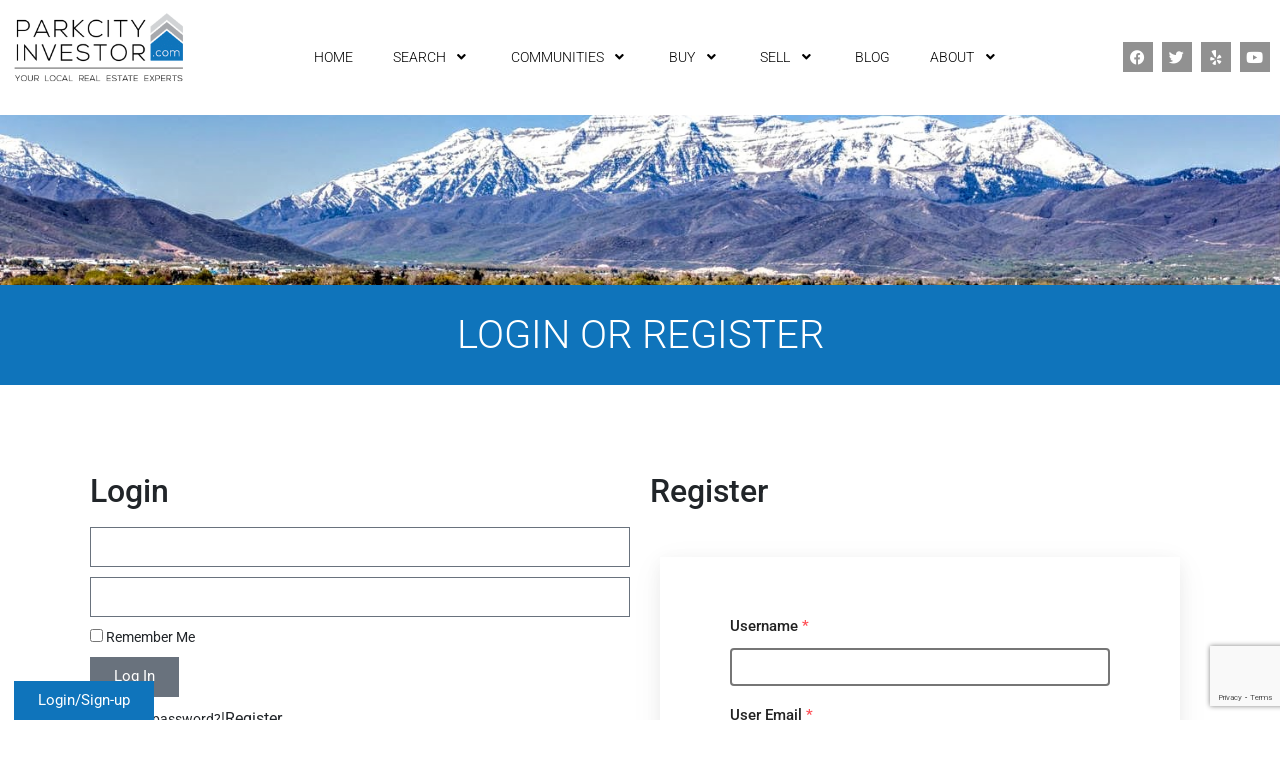

--- FILE ---
content_type: text/html; charset=UTF-8
request_url: https://parkcityinvestor.com/login-register/
body_size: 36762
content:
<!DOCTYPE html>
<html lang="en-US">
<head><meta charset="UTF-8"><script>if(navigator.userAgent.match(/MSIE|Internet Explorer/i)||navigator.userAgent.match(/Trident\/7\..*?rv:11/i)){var href=document.location.href;if(!href.match(/[?&]nowprocket/)){if(href.indexOf("?")==-1){if(href.indexOf("#")==-1){document.location.href=href+"?nowprocket=1"}else{document.location.href=href.replace("#","?nowprocket=1#")}}else{if(href.indexOf("#")==-1){document.location.href=href+"&nowprocket=1"}else{document.location.href=href.replace("#","&nowprocket=1#")}}}}</script><script>(()=>{class RocketLazyLoadScripts{constructor(){this.v="2.0.3",this.userEvents=["keydown","keyup","mousedown","mouseup","mousemove","mouseover","mouseenter","mouseout","mouseleave","touchmove","touchstart","touchend","touchcancel","wheel","click","dblclick","input","visibilitychange"],this.attributeEvents=["onblur","onclick","oncontextmenu","ondblclick","onfocus","onmousedown","onmouseenter","onmouseleave","onmousemove","onmouseout","onmouseover","onmouseup","onmousewheel","onscroll","onsubmit"]}async t(){this.i(),this.o(),/iP(ad|hone)/.test(navigator.userAgent)&&this.h(),this.u(),this.l(this),this.m(),this.k(this),this.p(this),this._(),await Promise.all([this.R(),this.L()]),this.lastBreath=Date.now(),this.S(this),this.P(),this.D(),this.O(),this.M(),await this.C(this.delayedScripts.normal),await this.C(this.delayedScripts.defer),await this.C(this.delayedScripts.async),this.F("domReady"),await this.T(),await this.j(),await this.I(),this.F("windowLoad"),await this.A(),window.dispatchEvent(new Event("rocket-allScriptsLoaded")),this.everythingLoaded=!0,this.lastTouchEnd&&await new Promise((t=>setTimeout(t,500-Date.now()+this.lastTouchEnd))),this.H(),this.F("all"),this.U(),this.W()}i(){this.CSPIssue=sessionStorage.getItem("rocketCSPIssue"),document.addEventListener("securitypolicyviolation",(t=>{this.CSPIssue||"script-src-elem"!==t.violatedDirective||"data"!==t.blockedURI||(this.CSPIssue=!0,sessionStorage.setItem("rocketCSPIssue",!0))}),{isRocket:!0})}o(){window.addEventListener("pageshow",(t=>{this.persisted=t.persisted,this.realWindowLoadedFired=!0}),{isRocket:!0}),window.addEventListener("pagehide",(()=>{this.onFirstUserAction=null}),{isRocket:!0})}h(){let t;function e(e){t=e}window.addEventListener("touchstart",e,{isRocket:!0}),window.addEventListener("touchend",(function i(o){Math.abs(o.changedTouches[0].pageX-t.changedTouches[0].pageX)<10&&Math.abs(o.changedTouches[0].pageY-t.changedTouches[0].pageY)<10&&o.timeStamp-t.timeStamp<200&&(o.target.dispatchEvent(new PointerEvent("click",{target:o.target,bubbles:!0,cancelable:!0,detail:1})),event.preventDefault(),window.removeEventListener("touchstart",e,{isRocket:!0}),window.removeEventListener("touchend",i,{isRocket:!0}))}),{isRocket:!0})}q(t){this.userActionTriggered||("mousemove"!==t.type||this.firstMousemoveIgnored?"keyup"===t.type||"mouseover"===t.type||"mouseout"===t.type||(this.userActionTriggered=!0,this.onFirstUserAction&&this.onFirstUserAction()):this.firstMousemoveIgnored=!0),"click"===t.type&&t.preventDefault(),this.savedUserEvents.length>0&&(t.stopPropagation(),t.stopImmediatePropagation()),"touchstart"===this.lastEvent&&"touchend"===t.type&&(this.lastTouchEnd=Date.now()),"click"===t.type&&(this.lastTouchEnd=0),this.lastEvent=t.type,this.savedUserEvents.push(t)}u(){this.savedUserEvents=[],this.userEventHandler=this.q.bind(this),this.userEvents.forEach((t=>window.addEventListener(t,this.userEventHandler,{passive:!1,isRocket:!0})))}U(){this.userEvents.forEach((t=>window.removeEventListener(t,this.userEventHandler,{passive:!1,isRocket:!0}))),this.savedUserEvents.forEach((t=>{t.target.dispatchEvent(new window[t.constructor.name](t.type,t))}))}m(){this.eventsMutationObserver=new MutationObserver((t=>{const e="return false";for(const i of t){if("attributes"===i.type){const t=i.target.getAttribute(i.attributeName);t&&t!==e&&(i.target.setAttribute("data-rocket-"+i.attributeName,t),i.target["rocket"+i.attributeName]=new Function("event",t),i.target.setAttribute(i.attributeName,e))}"childList"===i.type&&i.addedNodes.forEach((t=>{if(t.nodeType===Node.ELEMENT_NODE)for(const i of t.attributes)this.attributeEvents.includes(i.name)&&i.value&&""!==i.value&&(t.setAttribute("data-rocket-"+i.name,i.value),t["rocket"+i.name]=new Function("event",i.value),t.setAttribute(i.name,e))}))}})),this.eventsMutationObserver.observe(document,{subtree:!0,childList:!0,attributeFilter:this.attributeEvents})}H(){this.eventsMutationObserver.disconnect(),this.attributeEvents.forEach((t=>{document.querySelectorAll("[data-rocket-"+t+"]").forEach((e=>{e.setAttribute(t,e.getAttribute("data-rocket-"+t)),e.removeAttribute("data-rocket-"+t)}))}))}k(t){Object.defineProperty(HTMLElement.prototype,"onclick",{get(){return this.rocketonclick||null},set(e){this.rocketonclick=e,this.setAttribute(t.everythingLoaded?"onclick":"data-rocket-onclick","this.rocketonclick(event)")}})}S(t){function e(e,i){let o=e[i];e[i]=null,Object.defineProperty(e,i,{get:()=>o,set(s){t.everythingLoaded?o=s:e["rocket"+i]=o=s}})}e(document,"onreadystatechange"),e(window,"onload"),e(window,"onpageshow");try{Object.defineProperty(document,"readyState",{get:()=>t.rocketReadyState,set(e){t.rocketReadyState=e},configurable:!0}),document.readyState="loading"}catch(t){console.log("WPRocket DJE readyState conflict, bypassing")}}l(t){this.originalAddEventListener=EventTarget.prototype.addEventListener,this.originalRemoveEventListener=EventTarget.prototype.removeEventListener,this.savedEventListeners=[],EventTarget.prototype.addEventListener=function(e,i,o){o&&o.isRocket||!t.B(e,this)&&!t.userEvents.includes(e)||t.B(e,this)&&!t.userActionTriggered||e.startsWith("rocket-")||t.everythingLoaded?t.originalAddEventListener.call(this,e,i,o):t.savedEventListeners.push({target:this,remove:!1,type:e,func:i,options:o})},EventTarget.prototype.removeEventListener=function(e,i,o){o&&o.isRocket||!t.B(e,this)&&!t.userEvents.includes(e)||t.B(e,this)&&!t.userActionTriggered||e.startsWith("rocket-")||t.everythingLoaded?t.originalRemoveEventListener.call(this,e,i,o):t.savedEventListeners.push({target:this,remove:!0,type:e,func:i,options:o})}}F(t){"all"===t&&(EventTarget.prototype.addEventListener=this.originalAddEventListener,EventTarget.prototype.removeEventListener=this.originalRemoveEventListener),this.savedEventListeners=this.savedEventListeners.filter((e=>{let i=e.type,o=e.target||window;return"domReady"===t&&"DOMContentLoaded"!==i&&"readystatechange"!==i||("windowLoad"===t&&"load"!==i&&"readystatechange"!==i&&"pageshow"!==i||(this.B(i,o)&&(i="rocket-"+i),e.remove?o.removeEventListener(i,e.func,e.options):o.addEventListener(i,e.func,e.options),!1))}))}p(t){let e;function i(e){return t.everythingLoaded?e:e.split(" ").map((t=>"load"===t||t.startsWith("load.")?"rocket-jquery-load":t)).join(" ")}function o(o){function s(e){const s=o.fn[e];o.fn[e]=o.fn.init.prototype[e]=function(){return this[0]===window&&t.userActionTriggered&&("string"==typeof arguments[0]||arguments[0]instanceof String?arguments[0]=i(arguments[0]):"object"==typeof arguments[0]&&Object.keys(arguments[0]).forEach((t=>{const e=arguments[0][t];delete arguments[0][t],arguments[0][i(t)]=e}))),s.apply(this,arguments),this}}if(o&&o.fn&&!t.allJQueries.includes(o)){const e={DOMContentLoaded:[],"rocket-DOMContentLoaded":[]};for(const t in e)document.addEventListener(t,(()=>{e[t].forEach((t=>t()))}),{isRocket:!0});o.fn.ready=o.fn.init.prototype.ready=function(i){function s(){parseInt(o.fn.jquery)>2?setTimeout((()=>i.bind(document)(o))):i.bind(document)(o)}return t.realDomReadyFired?!t.userActionTriggered||t.fauxDomReadyFired?s():e["rocket-DOMContentLoaded"].push(s):e.DOMContentLoaded.push(s),o([])},s("on"),s("one"),s("off"),t.allJQueries.push(o)}e=o}t.allJQueries=[],o(window.jQuery),Object.defineProperty(window,"jQuery",{get:()=>e,set(t){o(t)}})}P(){const t=new Map;document.write=document.writeln=function(e){const i=document.currentScript,o=document.createRange(),s=i.parentElement;let n=t.get(i);void 0===n&&(n=i.nextSibling,t.set(i,n));const c=document.createDocumentFragment();o.setStart(c,0),c.appendChild(o.createContextualFragment(e)),s.insertBefore(c,n)}}async R(){return new Promise((t=>{this.userActionTriggered?t():this.onFirstUserAction=t}))}async L(){return new Promise((t=>{document.addEventListener("DOMContentLoaded",(()=>{this.realDomReadyFired=!0,t()}),{isRocket:!0})}))}async I(){return this.realWindowLoadedFired?Promise.resolve():new Promise((t=>{window.addEventListener("load",t,{isRocket:!0})}))}M(){this.pendingScripts=[];this.scriptsMutationObserver=new MutationObserver((t=>{for(const e of t)e.addedNodes.forEach((t=>{"SCRIPT"!==t.tagName||t.noModule||t.isWPRocket||this.pendingScripts.push({script:t,promise:new Promise((e=>{const i=()=>{const i=this.pendingScripts.findIndex((e=>e.script===t));i>=0&&this.pendingScripts.splice(i,1),e()};t.addEventListener("load",i,{isRocket:!0}),t.addEventListener("error",i,{isRocket:!0}),setTimeout(i,1e3)}))})}))})),this.scriptsMutationObserver.observe(document,{childList:!0,subtree:!0})}async j(){await this.J(),this.pendingScripts.length?(await this.pendingScripts[0].promise,await this.j()):this.scriptsMutationObserver.disconnect()}D(){this.delayedScripts={normal:[],async:[],defer:[]},document.querySelectorAll("script[type$=rocketlazyloadscript]").forEach((t=>{t.hasAttribute("data-rocket-src")?t.hasAttribute("async")&&!1!==t.async?this.delayedScripts.async.push(t):t.hasAttribute("defer")&&!1!==t.defer||"module"===t.getAttribute("data-rocket-type")?this.delayedScripts.defer.push(t):this.delayedScripts.normal.push(t):this.delayedScripts.normal.push(t)}))}async _(){await this.L();let t=[];document.querySelectorAll("script[type$=rocketlazyloadscript][data-rocket-src]").forEach((e=>{let i=e.getAttribute("data-rocket-src");if(i&&!i.startsWith("data:")){i.startsWith("//")&&(i=location.protocol+i);try{const o=new URL(i).origin;o!==location.origin&&t.push({src:o,crossOrigin:e.crossOrigin||"module"===e.getAttribute("data-rocket-type")})}catch(t){}}})),t=[...new Map(t.map((t=>[JSON.stringify(t),t]))).values()],this.N(t,"preconnect")}async $(t){if(await this.G(),!0!==t.noModule||!("noModule"in HTMLScriptElement.prototype))return new Promise((e=>{let i;function o(){(i||t).setAttribute("data-rocket-status","executed"),e()}try{if(navigator.userAgent.includes("Firefox/")||""===navigator.vendor||this.CSPIssue)i=document.createElement("script"),[...t.attributes].forEach((t=>{let e=t.nodeName;"type"!==e&&("data-rocket-type"===e&&(e="type"),"data-rocket-src"===e&&(e="src"),i.setAttribute(e,t.nodeValue))})),t.text&&(i.text=t.text),t.nonce&&(i.nonce=t.nonce),i.hasAttribute("src")?(i.addEventListener("load",o,{isRocket:!0}),i.addEventListener("error",(()=>{i.setAttribute("data-rocket-status","failed-network"),e()}),{isRocket:!0}),setTimeout((()=>{i.isConnected||e()}),1)):(i.text=t.text,o()),i.isWPRocket=!0,t.parentNode.replaceChild(i,t);else{const i=t.getAttribute("data-rocket-type"),s=t.getAttribute("data-rocket-src");i?(t.type=i,t.removeAttribute("data-rocket-type")):t.removeAttribute("type"),t.addEventListener("load",o,{isRocket:!0}),t.addEventListener("error",(i=>{this.CSPIssue&&i.target.src.startsWith("data:")?(console.log("WPRocket: CSP fallback activated"),t.removeAttribute("src"),this.$(t).then(e)):(t.setAttribute("data-rocket-status","failed-network"),e())}),{isRocket:!0}),s?(t.fetchPriority="high",t.removeAttribute("data-rocket-src"),t.src=s):t.src="data:text/javascript;base64,"+window.btoa(unescape(encodeURIComponent(t.text)))}}catch(i){t.setAttribute("data-rocket-status","failed-transform"),e()}}));t.setAttribute("data-rocket-status","skipped")}async C(t){const e=t.shift();return e?(e.isConnected&&await this.$(e),this.C(t)):Promise.resolve()}O(){this.N([...this.delayedScripts.normal,...this.delayedScripts.defer,...this.delayedScripts.async],"preload")}N(t,e){this.trash=this.trash||[];let i=!0;var o=document.createDocumentFragment();t.forEach((t=>{const s=t.getAttribute&&t.getAttribute("data-rocket-src")||t.src;if(s&&!s.startsWith("data:")){const n=document.createElement("link");n.href=s,n.rel=e,"preconnect"!==e&&(n.as="script",n.fetchPriority=i?"high":"low"),t.getAttribute&&"module"===t.getAttribute("data-rocket-type")&&(n.crossOrigin=!0),t.crossOrigin&&(n.crossOrigin=t.crossOrigin),t.integrity&&(n.integrity=t.integrity),t.nonce&&(n.nonce=t.nonce),o.appendChild(n),this.trash.push(n),i=!1}})),document.head.appendChild(o)}W(){this.trash.forEach((t=>t.remove()))}async T(){try{document.readyState="interactive"}catch(t){}this.fauxDomReadyFired=!0;try{await this.G(),document.dispatchEvent(new Event("rocket-readystatechange")),await this.G(),document.rocketonreadystatechange&&document.rocketonreadystatechange(),await this.G(),document.dispatchEvent(new Event("rocket-DOMContentLoaded")),await this.G(),window.dispatchEvent(new Event("rocket-DOMContentLoaded"))}catch(t){console.error(t)}}async A(){try{document.readyState="complete"}catch(t){}try{await this.G(),document.dispatchEvent(new Event("rocket-readystatechange")),await this.G(),document.rocketonreadystatechange&&document.rocketonreadystatechange(),await this.G(),window.dispatchEvent(new Event("rocket-load")),await this.G(),window.rocketonload&&window.rocketonload(),await this.G(),this.allJQueries.forEach((t=>t(window).trigger("rocket-jquery-load"))),await this.G();const t=new Event("rocket-pageshow");t.persisted=this.persisted,window.dispatchEvent(t),await this.G(),window.rocketonpageshow&&window.rocketonpageshow({persisted:this.persisted})}catch(t){console.error(t)}}async G(){Date.now()-this.lastBreath>45&&(await this.J(),this.lastBreath=Date.now())}async J(){return document.hidden?new Promise((t=>setTimeout(t))):new Promise((t=>requestAnimationFrame(t)))}B(t,e){return e===document&&"readystatechange"===t||(e===document&&"DOMContentLoaded"===t||(e===window&&"DOMContentLoaded"===t||(e===window&&"load"===t||e===window&&"pageshow"===t)))}static run(){(new RocketLazyLoadScripts).t()}}RocketLazyLoadScripts.run()})();</script>
	
	<meta name="viewport" content="width=device-width, initial-scale=1.0, viewport-fit=cover" />		<meta name='robots' content='index, follow, max-image-preview:large, max-snippet:-1, max-video-preview:-1' />
<script type="rocketlazyloadscript" data-rocket-type="text/javascript">wpl_baseUrl="https://parkcityinvestor.com/";wpl_baseName="real-estate-listing-realtyna-wpl-pro";</script>
	<!-- This site is optimized with the Yoast SEO plugin v26.7 - https://yoast.com/wordpress/plugins/seo/ -->
	<title>Login/Register - Park City Investor I Your Local Real Estate Experts</title>
	<link rel="canonical" href="https://parkcityinvestor2.realtyna.info/login-register/" />
	<meta property="og:locale" content="en_US" />
	<meta property="og:type" content="article" />
	<meta property="og:title" content="Login/Register - Park City Investor I Your Local Real Estate Experts" />
	<meta property="og:description" content="Login or Register Login Already logged in? View My Account Register" />
	<meta property="og:url" content="https://parkcityinvestor2.realtyna.info/login-register/" />
	<meta property="og:site_name" content="Park City Investor I Your Local Real Estate Experts" />
	<meta property="article:publisher" content="https://www.facebook.com/parkcityinvestor/" />
	<meta property="article:modified_time" content="2022-12-02T21:28:45+00:00" />
	<meta name="twitter:card" content="summary_large_image" />
	<script type="application/ld+json" class="yoast-schema-graph">{"@context":"https://schema.org","@graph":[{"@type":"WebPage","@id":"https://parkcityinvestor2.realtyna.info/login-register/","url":"https://parkcityinvestor2.realtyna.info/login-register/","name":"Login/Register - Park City Investor I Your Local Real Estate Experts","isPartOf":{"@id":"https://parkcityinvestor.com/#website"},"datePublished":"2020-05-05T20:18:15+00:00","dateModified":"2022-12-02T21:28:45+00:00","breadcrumb":{"@id":"https://parkcityinvestor2.realtyna.info/login-register/#breadcrumb"},"inLanguage":"en-US","potentialAction":[{"@type":"ReadAction","target":["https://parkcityinvestor2.realtyna.info/login-register/"]}]},{"@type":"BreadcrumbList","@id":"https://parkcityinvestor2.realtyna.info/login-register/#breadcrumb","itemListElement":[{"@type":"ListItem","position":1,"name":"Home","item":"https://parkcityinvestor.com/"},{"@type":"ListItem","position":2,"name":"Login/Register"}]},{"@type":"WebSite","@id":"https://parkcityinvestor.com/#website","url":"https://parkcityinvestor.com/","name":"Park City Investor I Your Local Real Estate Experts","description":"Your Local Real Estate Experts","publisher":{"@id":"https://parkcityinvestor.com/#organization"},"potentialAction":[{"@type":"SearchAction","target":{"@type":"EntryPoint","urlTemplate":"https://parkcityinvestor.com/?s={search_term_string}"},"query-input":{"@type":"PropertyValueSpecification","valueRequired":true,"valueName":"search_term_string"}}],"inLanguage":"en-US"},{"@type":"Organization","@id":"https://parkcityinvestor.com/#organization","name":"Park City Investor I Your Local Real Estate Experts","url":"https://parkcityinvestor.com/","logo":{"@type":"ImageObject","inLanguage":"en-US","@id":"https://parkcityinvestor.com/#/schema/logo/image/","url":"https://parkcityinvestor.com/wp-content/uploads/2020/04/Park_City_Investor_Logo-e1575924189153.png","contentUrl":"https://parkcityinvestor.com/wp-content/uploads/2020/04/Park_City_Investor_Logo-e1575924189153.png","width":288,"height":118,"caption":"Park City Investor I Your Local Real Estate Experts"},"image":{"@id":"https://parkcityinvestor.com/#/schema/logo/image/"},"sameAs":["https://www.facebook.com/parkcityinvestor/","https://www.instagram.com/parkcityinvestor/"]}]}</script>
	<!-- / Yoast SEO plugin. -->



<link rel='dns-prefetch' href='//www.googletagmanager.com' />

<link rel="alternate" type="application/rss+xml" title="Park City Investor I Your Local Real Estate Experts &raquo; Feed" href="https://parkcityinvestor.com/feed/" />
<link rel="alternate" type="application/rss+xml" title="Park City Investor I Your Local Real Estate Experts &raquo; Comments Feed" href="https://parkcityinvestor.com/comments/feed/" />
<link rel="alternate" title="oEmbed (JSON)" type="application/json+oembed" href="https://parkcityinvestor.com/wp-json/oembed/1.0/embed?url=https%3A%2F%2Fparkcityinvestor.com%2Flogin-register%2F" />
<link rel="alternate" title="oEmbed (XML)" type="text/xml+oembed" href="https://parkcityinvestor.com/wp-json/oembed/1.0/embed?url=https%3A%2F%2Fparkcityinvestor.com%2Flogin-register%2F&#038;format=xml" />
		<!-- This site uses the Google Analytics by MonsterInsights plugin v9.11.1 - Using Analytics tracking - https://www.monsterinsights.com/ -->
							<script src="//www.googletagmanager.com/gtag/js?id=G-D4ZHDW5284"  data-cfasync="false" data-wpfc-render="false" type="text/javascript" async></script>
			<script type="rocketlazyloadscript" data-cfasync="false" data-wpfc-render="false" data-rocket-type="text/javascript">
				var mi_version = '9.11.1';
				var mi_track_user = true;
				var mi_no_track_reason = '';
								var MonsterInsightsDefaultLocations = {"page_location":"https:\/\/parkcityinvestor.com\/login-register\/"};
								if ( typeof MonsterInsightsPrivacyGuardFilter === 'function' ) {
					var MonsterInsightsLocations = (typeof MonsterInsightsExcludeQuery === 'object') ? MonsterInsightsPrivacyGuardFilter( MonsterInsightsExcludeQuery ) : MonsterInsightsPrivacyGuardFilter( MonsterInsightsDefaultLocations );
				} else {
					var MonsterInsightsLocations = (typeof MonsterInsightsExcludeQuery === 'object') ? MonsterInsightsExcludeQuery : MonsterInsightsDefaultLocations;
				}

								var disableStrs = [
										'ga-disable-G-D4ZHDW5284',
									];

				/* Function to detect opted out users */
				function __gtagTrackerIsOptedOut() {
					for (var index = 0; index < disableStrs.length; index++) {
						if (document.cookie.indexOf(disableStrs[index] + '=true') > -1) {
							return true;
						}
					}

					return false;
				}

				/* Disable tracking if the opt-out cookie exists. */
				if (__gtagTrackerIsOptedOut()) {
					for (var index = 0; index < disableStrs.length; index++) {
						window[disableStrs[index]] = true;
					}
				}

				/* Opt-out function */
				function __gtagTrackerOptout() {
					for (var index = 0; index < disableStrs.length; index++) {
						document.cookie = disableStrs[index] + '=true; expires=Thu, 31 Dec 2099 23:59:59 UTC; path=/';
						window[disableStrs[index]] = true;
					}
				}

				if ('undefined' === typeof gaOptout) {
					function gaOptout() {
						__gtagTrackerOptout();
					}
				}
								window.dataLayer = window.dataLayer || [];

				window.MonsterInsightsDualTracker = {
					helpers: {},
					trackers: {},
				};
				if (mi_track_user) {
					function __gtagDataLayer() {
						dataLayer.push(arguments);
					}

					function __gtagTracker(type, name, parameters) {
						if (!parameters) {
							parameters = {};
						}

						if (parameters.send_to) {
							__gtagDataLayer.apply(null, arguments);
							return;
						}

						if (type === 'event') {
														parameters.send_to = monsterinsights_frontend.v4_id;
							var hookName = name;
							if (typeof parameters['event_category'] !== 'undefined') {
								hookName = parameters['event_category'] + ':' + name;
							}

							if (typeof MonsterInsightsDualTracker.trackers[hookName] !== 'undefined') {
								MonsterInsightsDualTracker.trackers[hookName](parameters);
							} else {
								__gtagDataLayer('event', name, parameters);
							}
							
						} else {
							__gtagDataLayer.apply(null, arguments);
						}
					}

					__gtagTracker('js', new Date());
					__gtagTracker('set', {
						'developer_id.dZGIzZG': true,
											});
					if ( MonsterInsightsLocations.page_location ) {
						__gtagTracker('set', MonsterInsightsLocations);
					}
										__gtagTracker('config', 'G-D4ZHDW5284', {"forceSSL":"true","link_attribution":"true"} );
										window.gtag = __gtagTracker;										(function () {
						/* https://developers.google.com/analytics/devguides/collection/analyticsjs/ */
						/* ga and __gaTracker compatibility shim. */
						var noopfn = function () {
							return null;
						};
						var newtracker = function () {
							return new Tracker();
						};
						var Tracker = function () {
							return null;
						};
						var p = Tracker.prototype;
						p.get = noopfn;
						p.set = noopfn;
						p.send = function () {
							var args = Array.prototype.slice.call(arguments);
							args.unshift('send');
							__gaTracker.apply(null, args);
						};
						var __gaTracker = function () {
							var len = arguments.length;
							if (len === 0) {
								return;
							}
							var f = arguments[len - 1];
							if (typeof f !== 'object' || f === null || typeof f.hitCallback !== 'function') {
								if ('send' === arguments[0]) {
									var hitConverted, hitObject = false, action;
									if ('event' === arguments[1]) {
										if ('undefined' !== typeof arguments[3]) {
											hitObject = {
												'eventAction': arguments[3],
												'eventCategory': arguments[2],
												'eventLabel': arguments[4],
												'value': arguments[5] ? arguments[5] : 1,
											}
										}
									}
									if ('pageview' === arguments[1]) {
										if ('undefined' !== typeof arguments[2]) {
											hitObject = {
												'eventAction': 'page_view',
												'page_path': arguments[2],
											}
										}
									}
									if (typeof arguments[2] === 'object') {
										hitObject = arguments[2];
									}
									if (typeof arguments[5] === 'object') {
										Object.assign(hitObject, arguments[5]);
									}
									if ('undefined' !== typeof arguments[1].hitType) {
										hitObject = arguments[1];
										if ('pageview' === hitObject.hitType) {
											hitObject.eventAction = 'page_view';
										}
									}
									if (hitObject) {
										action = 'timing' === arguments[1].hitType ? 'timing_complete' : hitObject.eventAction;
										hitConverted = mapArgs(hitObject);
										__gtagTracker('event', action, hitConverted);
									}
								}
								return;
							}

							function mapArgs(args) {
								var arg, hit = {};
								var gaMap = {
									'eventCategory': 'event_category',
									'eventAction': 'event_action',
									'eventLabel': 'event_label',
									'eventValue': 'event_value',
									'nonInteraction': 'non_interaction',
									'timingCategory': 'event_category',
									'timingVar': 'name',
									'timingValue': 'value',
									'timingLabel': 'event_label',
									'page': 'page_path',
									'location': 'page_location',
									'title': 'page_title',
									'referrer' : 'page_referrer',
								};
								for (arg in args) {
																		if (!(!args.hasOwnProperty(arg) || !gaMap.hasOwnProperty(arg))) {
										hit[gaMap[arg]] = args[arg];
									} else {
										hit[arg] = args[arg];
									}
								}
								return hit;
							}

							try {
								f.hitCallback();
							} catch (ex) {
							}
						};
						__gaTracker.create = newtracker;
						__gaTracker.getByName = newtracker;
						__gaTracker.getAll = function () {
							return [];
						};
						__gaTracker.remove = noopfn;
						__gaTracker.loaded = true;
						window['__gaTracker'] = __gaTracker;
					})();
									} else {
										console.log("");
					(function () {
						function __gtagTracker() {
							return null;
						}

						window['__gtagTracker'] = __gtagTracker;
						window['gtag'] = __gtagTracker;
					})();
									}
			</script>
							<!-- / Google Analytics by MonsterInsights -->
		<style id='wp-img-auto-sizes-contain-inline-css' type='text/css'>
img:is([sizes=auto i],[sizes^="auto," i]){contain-intrinsic-size:3000px 1500px}
/*# sourceURL=wp-img-auto-sizes-contain-inline-css */
</style>
<link data-minify="1" rel='stylesheet' id='wpl_frontend_main_style-css' href='https://parkcityinvestor.com/wp-content/cache/min/1/wp-content/plugins/real-estate-listing-realtyna-wpl-pro/assets/css/frontend.css?ver=1758545777' type='text/css' media='all' />
<link data-minify="1" rel='stylesheet' id='wpl_ui_customizer_fonts-css' href='https://parkcityinvestor.com/wp-content/cache/min/1/wp-content/uploads/omgf/wpl_ui_customizer_fonts/wpl_ui_customizer_fonts.css?ver=1758545777' type='text/css' media='all' />
<link data-minify="1" rel='stylesheet' id='wpl_ui_customizer_style-css' href='https://parkcityinvestor.com/wp-content/cache/min/1/wp-content/plugins/real-estate-listing-realtyna-wpl-pro/assets/css/ui_customizer/wpl.css?ver=1758545777' type='text/css' media='all' />
<style id='wp-emoji-styles-inline-css' type='text/css'>

	img.wp-smiley, img.emoji {
		display: inline !important;
		border: none !important;
		box-shadow: none !important;
		height: 1em !important;
		width: 1em !important;
		margin: 0 0.07em !important;
		vertical-align: -0.1em !important;
		background: none !important;
		padding: 0 !important;
	}
/*# sourceURL=wp-emoji-styles-inline-css */
</style>
<style id='classic-theme-styles-inline-css' type='text/css'>
/*! This file is auto-generated */
.wp-block-button__link{color:#fff;background-color:#32373c;border-radius:9999px;box-shadow:none;text-decoration:none;padding:calc(.667em + 2px) calc(1.333em + 2px);font-size:1.125em}.wp-block-file__button{background:#32373c;color:#fff;text-decoration:none}
/*# sourceURL=/wp-includes/css/classic-themes.min.css */
</style>
<link data-minify="1" rel='stylesheet' id='a-z-listing-block-css' href='https://parkcityinvestor.com/wp-content/cache/min/1/wp-content/plugins/a-z-listing/css/a-z-listing-default.css?ver=1758545777' type='text/css' media='all' />
<style id='global-styles-inline-css' type='text/css'>
:root{--wp--preset--aspect-ratio--square: 1;--wp--preset--aspect-ratio--4-3: 4/3;--wp--preset--aspect-ratio--3-4: 3/4;--wp--preset--aspect-ratio--3-2: 3/2;--wp--preset--aspect-ratio--2-3: 2/3;--wp--preset--aspect-ratio--16-9: 16/9;--wp--preset--aspect-ratio--9-16: 9/16;--wp--preset--color--black: #000000;--wp--preset--color--cyan-bluish-gray: #abb8c3;--wp--preset--color--white: #ffffff;--wp--preset--color--pale-pink: #f78da7;--wp--preset--color--vivid-red: #cf2e2e;--wp--preset--color--luminous-vivid-orange: #ff6900;--wp--preset--color--luminous-vivid-amber: #fcb900;--wp--preset--color--light-green-cyan: #7bdcb5;--wp--preset--color--vivid-green-cyan: #00d084;--wp--preset--color--pale-cyan-blue: #8ed1fc;--wp--preset--color--vivid-cyan-blue: #0693e3;--wp--preset--color--vivid-purple: #9b51e0;--wp--preset--gradient--vivid-cyan-blue-to-vivid-purple: linear-gradient(135deg,rgb(6,147,227) 0%,rgb(155,81,224) 100%);--wp--preset--gradient--light-green-cyan-to-vivid-green-cyan: linear-gradient(135deg,rgb(122,220,180) 0%,rgb(0,208,130) 100%);--wp--preset--gradient--luminous-vivid-amber-to-luminous-vivid-orange: linear-gradient(135deg,rgb(252,185,0) 0%,rgb(255,105,0) 100%);--wp--preset--gradient--luminous-vivid-orange-to-vivid-red: linear-gradient(135deg,rgb(255,105,0) 0%,rgb(207,46,46) 100%);--wp--preset--gradient--very-light-gray-to-cyan-bluish-gray: linear-gradient(135deg,rgb(238,238,238) 0%,rgb(169,184,195) 100%);--wp--preset--gradient--cool-to-warm-spectrum: linear-gradient(135deg,rgb(74,234,220) 0%,rgb(151,120,209) 20%,rgb(207,42,186) 40%,rgb(238,44,130) 60%,rgb(251,105,98) 80%,rgb(254,248,76) 100%);--wp--preset--gradient--blush-light-purple: linear-gradient(135deg,rgb(255,206,236) 0%,rgb(152,150,240) 100%);--wp--preset--gradient--blush-bordeaux: linear-gradient(135deg,rgb(254,205,165) 0%,rgb(254,45,45) 50%,rgb(107,0,62) 100%);--wp--preset--gradient--luminous-dusk: linear-gradient(135deg,rgb(255,203,112) 0%,rgb(199,81,192) 50%,rgb(65,88,208) 100%);--wp--preset--gradient--pale-ocean: linear-gradient(135deg,rgb(255,245,203) 0%,rgb(182,227,212) 50%,rgb(51,167,181) 100%);--wp--preset--gradient--electric-grass: linear-gradient(135deg,rgb(202,248,128) 0%,rgb(113,206,126) 100%);--wp--preset--gradient--midnight: linear-gradient(135deg,rgb(2,3,129) 0%,rgb(40,116,252) 100%);--wp--preset--font-size--small: 13px;--wp--preset--font-size--medium: 20px;--wp--preset--font-size--large: 36px;--wp--preset--font-size--x-large: 42px;--wp--preset--spacing--20: 0.44rem;--wp--preset--spacing--30: 0.67rem;--wp--preset--spacing--40: 1rem;--wp--preset--spacing--50: 1.5rem;--wp--preset--spacing--60: 2.25rem;--wp--preset--spacing--70: 3.38rem;--wp--preset--spacing--80: 5.06rem;--wp--preset--shadow--natural: 6px 6px 9px rgba(0, 0, 0, 0.2);--wp--preset--shadow--deep: 12px 12px 50px rgba(0, 0, 0, 0.4);--wp--preset--shadow--sharp: 6px 6px 0px rgba(0, 0, 0, 0.2);--wp--preset--shadow--outlined: 6px 6px 0px -3px rgb(255, 255, 255), 6px 6px rgb(0, 0, 0);--wp--preset--shadow--crisp: 6px 6px 0px rgb(0, 0, 0);}:where(.is-layout-flex){gap: 0.5em;}:where(.is-layout-grid){gap: 0.5em;}body .is-layout-flex{display: flex;}.is-layout-flex{flex-wrap: wrap;align-items: center;}.is-layout-flex > :is(*, div){margin: 0;}body .is-layout-grid{display: grid;}.is-layout-grid > :is(*, div){margin: 0;}:where(.wp-block-columns.is-layout-flex){gap: 2em;}:where(.wp-block-columns.is-layout-grid){gap: 2em;}:where(.wp-block-post-template.is-layout-flex){gap: 1.25em;}:where(.wp-block-post-template.is-layout-grid){gap: 1.25em;}.has-black-color{color: var(--wp--preset--color--black) !important;}.has-cyan-bluish-gray-color{color: var(--wp--preset--color--cyan-bluish-gray) !important;}.has-white-color{color: var(--wp--preset--color--white) !important;}.has-pale-pink-color{color: var(--wp--preset--color--pale-pink) !important;}.has-vivid-red-color{color: var(--wp--preset--color--vivid-red) !important;}.has-luminous-vivid-orange-color{color: var(--wp--preset--color--luminous-vivid-orange) !important;}.has-luminous-vivid-amber-color{color: var(--wp--preset--color--luminous-vivid-amber) !important;}.has-light-green-cyan-color{color: var(--wp--preset--color--light-green-cyan) !important;}.has-vivid-green-cyan-color{color: var(--wp--preset--color--vivid-green-cyan) !important;}.has-pale-cyan-blue-color{color: var(--wp--preset--color--pale-cyan-blue) !important;}.has-vivid-cyan-blue-color{color: var(--wp--preset--color--vivid-cyan-blue) !important;}.has-vivid-purple-color{color: var(--wp--preset--color--vivid-purple) !important;}.has-black-background-color{background-color: var(--wp--preset--color--black) !important;}.has-cyan-bluish-gray-background-color{background-color: var(--wp--preset--color--cyan-bluish-gray) !important;}.has-white-background-color{background-color: var(--wp--preset--color--white) !important;}.has-pale-pink-background-color{background-color: var(--wp--preset--color--pale-pink) !important;}.has-vivid-red-background-color{background-color: var(--wp--preset--color--vivid-red) !important;}.has-luminous-vivid-orange-background-color{background-color: var(--wp--preset--color--luminous-vivid-orange) !important;}.has-luminous-vivid-amber-background-color{background-color: var(--wp--preset--color--luminous-vivid-amber) !important;}.has-light-green-cyan-background-color{background-color: var(--wp--preset--color--light-green-cyan) !important;}.has-vivid-green-cyan-background-color{background-color: var(--wp--preset--color--vivid-green-cyan) !important;}.has-pale-cyan-blue-background-color{background-color: var(--wp--preset--color--pale-cyan-blue) !important;}.has-vivid-cyan-blue-background-color{background-color: var(--wp--preset--color--vivid-cyan-blue) !important;}.has-vivid-purple-background-color{background-color: var(--wp--preset--color--vivid-purple) !important;}.has-black-border-color{border-color: var(--wp--preset--color--black) !important;}.has-cyan-bluish-gray-border-color{border-color: var(--wp--preset--color--cyan-bluish-gray) !important;}.has-white-border-color{border-color: var(--wp--preset--color--white) !important;}.has-pale-pink-border-color{border-color: var(--wp--preset--color--pale-pink) !important;}.has-vivid-red-border-color{border-color: var(--wp--preset--color--vivid-red) !important;}.has-luminous-vivid-orange-border-color{border-color: var(--wp--preset--color--luminous-vivid-orange) !important;}.has-luminous-vivid-amber-border-color{border-color: var(--wp--preset--color--luminous-vivid-amber) !important;}.has-light-green-cyan-border-color{border-color: var(--wp--preset--color--light-green-cyan) !important;}.has-vivid-green-cyan-border-color{border-color: var(--wp--preset--color--vivid-green-cyan) !important;}.has-pale-cyan-blue-border-color{border-color: var(--wp--preset--color--pale-cyan-blue) !important;}.has-vivid-cyan-blue-border-color{border-color: var(--wp--preset--color--vivid-cyan-blue) !important;}.has-vivid-purple-border-color{border-color: var(--wp--preset--color--vivid-purple) !important;}.has-vivid-cyan-blue-to-vivid-purple-gradient-background{background: var(--wp--preset--gradient--vivid-cyan-blue-to-vivid-purple) !important;}.has-light-green-cyan-to-vivid-green-cyan-gradient-background{background: var(--wp--preset--gradient--light-green-cyan-to-vivid-green-cyan) !important;}.has-luminous-vivid-amber-to-luminous-vivid-orange-gradient-background{background: var(--wp--preset--gradient--luminous-vivid-amber-to-luminous-vivid-orange) !important;}.has-luminous-vivid-orange-to-vivid-red-gradient-background{background: var(--wp--preset--gradient--luminous-vivid-orange-to-vivid-red) !important;}.has-very-light-gray-to-cyan-bluish-gray-gradient-background{background: var(--wp--preset--gradient--very-light-gray-to-cyan-bluish-gray) !important;}.has-cool-to-warm-spectrum-gradient-background{background: var(--wp--preset--gradient--cool-to-warm-spectrum) !important;}.has-blush-light-purple-gradient-background{background: var(--wp--preset--gradient--blush-light-purple) !important;}.has-blush-bordeaux-gradient-background{background: var(--wp--preset--gradient--blush-bordeaux) !important;}.has-luminous-dusk-gradient-background{background: var(--wp--preset--gradient--luminous-dusk) !important;}.has-pale-ocean-gradient-background{background: var(--wp--preset--gradient--pale-ocean) !important;}.has-electric-grass-gradient-background{background: var(--wp--preset--gradient--electric-grass) !important;}.has-midnight-gradient-background{background: var(--wp--preset--gradient--midnight) !important;}.has-small-font-size{font-size: var(--wp--preset--font-size--small) !important;}.has-medium-font-size{font-size: var(--wp--preset--font-size--medium) !important;}.has-large-font-size{font-size: var(--wp--preset--font-size--large) !important;}.has-x-large-font-size{font-size: var(--wp--preset--font-size--x-large) !important;}
:where(.wp-block-post-template.is-layout-flex){gap: 1.25em;}:where(.wp-block-post-template.is-layout-grid){gap: 1.25em;}
:where(.wp-block-term-template.is-layout-flex){gap: 1.25em;}:where(.wp-block-term-template.is-layout-grid){gap: 1.25em;}
:where(.wp-block-columns.is-layout-flex){gap: 2em;}:where(.wp-block-columns.is-layout-grid){gap: 2em;}
:root :where(.wp-block-pullquote){font-size: 1.5em;line-height: 1.6;}
/*# sourceURL=global-styles-inline-css */
</style>
<link data-minify="1" rel='stylesheet' id='user-registration-general-css' href='https://parkcityinvestor.com/wp-content/cache/min/1/wp-content/plugins/user-registration/assets/css/user-registration.css?ver=1758545777' type='text/css' media='all' />
<link data-minify="1" rel='stylesheet' id='contact-form-7-css' href='https://parkcityinvestor.com/wp-content/cache/min/1/wp-content/plugins/contact-form-7/includes/css/styles.css?ver=1758545777' type='text/css' media='all' />
<link data-minify="1" rel='stylesheet' id='wpcf7-redirect-script-frontend-css' href='https://parkcityinvestor.com/wp-content/cache/min/1/wp-content/plugins/wpcf7-redirect/build/assets/frontend-script.css?ver=1758545777' type='text/css' media='all' />
<link data-minify="1" rel='stylesheet' id='style-css' href='https://parkcityinvestor.com/wp-content/cache/min/1/wp-content/themes/garnet/style.css?ver=1758545777' type='text/css' media='all' />
<link data-minify="1" rel='stylesheet' id='garnet-icons-css' href='https://parkcityinvestor.com/wp-content/cache/min/1/wp-content/themes/garnet/assets/css/style.icons.css?ver=1758545777' type='text/css' media='all' />
<link data-minify="1" rel='stylesheet' id='realtynaBootstrap-css' href='https://parkcityinvestor.com/wp-content/cache/min/1/wp-content/themes/garnet/assets/css/style.bootstrap.css?ver=1758545777' type='text/css' media='all' />
<link data-minify="1" rel='stylesheet' id='garnet-style-css' href='https://parkcityinvestor.com/wp-content/cache/min/1/wp-content/themes/garnet/assets/css/style.css?ver=1758545777' type='text/css' media='all' />
<link data-minify="1" rel='stylesheet' id='garnet-wp-css' href='https://parkcityinvestor.com/wp-content/cache/min/1/wp-content/themes/garnet/assets/css/style.wp.css?ver=1758545777' type='text/css' media='all' />
<link data-minify="1" rel='stylesheet' id='wpl-theme-main-style-css' href='https://parkcityinvestor.com/wp-content/cache/min/1/wp-content/themes/garnet-child/style.css?ver=1758545777' type='text/css' media='all' />
<link data-minify="1" rel='stylesheet' id='wpl-theme-fonts-dynamic-css' href='https://parkcityinvestor.com/wp-content/cache/min/1/wp-content/uploads/omgf/wpl-theme-fonts-dynamic/wpl-theme-fonts-dynamic.css?ver=1758545777' type='text/css' media='all' />
<link rel='stylesheet' id='wpl-theme-style-dynamic-css' href='https://parkcityinvestor.com/wp-content/themes/garnet/assets/css/template.php?search_on_properties=0&#038;preset=0&#038;main_color=0f74bb&#038;footer_bg=353535&#038;main_font=Roboto&#038;main_font_size=16&#038;header_font=Roboto&#038;header_font_size=16&#038;footer_font=Roboto&#038;footer_font_size=16&#038;plisting_font=Roboto&#038;plisting_font_size=16&#038;pshow_price_font=Roboto&#038;pshow_price_font_size=16&#038;page_preloader=0&#038;custom_colors=1&#038;page_title=0&#038;version=1.0.0' type='text/css' media='all' />
<link rel='stylesheet' id='elementor-frontend-css' href='https://parkcityinvestor.com/wp-content/plugins/elementor/assets/css/frontend.min.css' type='text/css' media='all' />
<style id='elementor-frontend-inline-css' type='text/css'>
.elementor-kit-3667{--e-global-color-primary:#6EC1E4;--e-global-color-secondary:#54595F;--e-global-color-text:#7A7A7A;--e-global-color-accent:#61CE70;--e-global-color-0b505fd:#0F74BB;--e-global-color-576a155:#000000;--e-global-color-29abe23:#DEDEDE;--e-global-color-08dde4c:#5D86BD;--e-global-color-0398e43:#6EC1E42B;--e-global-color-1ab282d:#FFFFFF;--e-global-color-3b8a0c3:#EDEAE5;--e-global-typography-primary-font-family:"Roboto";--e-global-typography-primary-font-weight:600;--e-global-typography-secondary-font-family:"Roboto Slab";--e-global-typography-secondary-font-weight:400;--e-global-typography-text-font-family:"Roboto";--e-global-typography-text-font-weight:400;--e-global-typography-accent-font-family:"Roboto";--e-global-typography-accent-font-weight:500;}.elementor-kit-3667 e-page-transition{background-color:#FFBC7D;}.elementor-section.elementor-section-boxed > .elementor-container{max-width:1140px;}.e-con{--container-max-width:1140px;}.elementor-widget:not(:last-child){margin-block-end:20px;}.elementor-element{--widgets-spacing:20px 20px;--widgets-spacing-row:20px;--widgets-spacing-column:20px;}{}h1.entry-title{display:var(--page-title-display);}@media(max-width:1024px){.elementor-section.elementor-section-boxed > .elementor-container{max-width:1024px;}.e-con{--container-max-width:1024px;}}@media(max-width:767px){.elementor-section.elementor-section-boxed > .elementor-container{max-width:767px;}.e-con{--container-max-width:767px;}}
.elementor-5273 .elementor-element.elementor-element-4836c95f:not(.elementor-motion-effects-element-type-background), .elementor-5273 .elementor-element.elementor-element-4836c95f > .elementor-motion-effects-container > .elementor-motion-effects-layer{background-image:url("https://parkcityinvestor.com/wp-content/uploads/2020/05/Heber-City-Real-Estate-for-Sale-2.jpg");background-position:center center;background-repeat:no-repeat;background-size:cover;}.elementor-5273 .elementor-element.elementor-element-4836c95f{transition:background 0.3s, border 0.3s, border-radius 0.3s, box-shadow 0.3s;}.elementor-5273 .elementor-element.elementor-element-4836c95f > .elementor-background-overlay{transition:background 0.3s, border-radius 0.3s, opacity 0.3s;}.elementor-5273 .elementor-element.elementor-element-7b4ab575{--spacer-size:150px;}.elementor-5273 .elementor-element.elementor-element-7d1f623a:not(.elementor-motion-effects-element-type-background), .elementor-5273 .elementor-element.elementor-element-7d1f623a > .elementor-motion-effects-container > .elementor-motion-effects-layer{background-color:#0F74BB;}.elementor-5273 .elementor-element.elementor-element-7d1f623a{transition:background 0.3s, border 0.3s, border-radius 0.3s, box-shadow 0.3s;padding:20px 0px 20px 0px;}.elementor-5273 .elementor-element.elementor-element-7d1f623a > .elementor-background-overlay{transition:background 0.3s, border-radius 0.3s, opacity 0.3s;}.elementor-5273 .elementor-element.elementor-element-25e9dd4{text-align:center;}.elementor-5273 .elementor-element.elementor-element-25e9dd4 .elementor-heading-title{font-weight:300;text-transform:uppercase;color:#FFFFFF;}.elementor-5273 .elementor-element.elementor-element-f98f476{padding:80px 80px 80px 80px;}.elementor-5273 .elementor-element.elementor-element-a54c744 .elementor-field-group{margin-bottom:10px;}.elementor-5273 .elementor-element.elementor-element-a54c744 .elementor-form-fields-wrapper{margin-bottom:-10px;}.elementor-5273 .elementor-element.elementor-element-a54c744 .elementor-field-group .elementor-field:not(.elementor-select-wrapper){background-color:#ffffff;}.elementor-5273 .elementor-element.elementor-element-a54c744 .elementor-field-group .elementor-select-wrapper select{background-color:#ffffff;}.elementor-5273 .elementor-element.elementor-element-5ee0d5c{--divider-border-style:solid;--divider-color:#000;--divider-border-width:1px;}.elementor-5273 .elementor-element.elementor-element-5ee0d5c .elementor-divider-separator{width:100%;}.elementor-5273 .elementor-element.elementor-element-5ee0d5c .elementor-divider{padding-block-start:42px;padding-block-end:42px;}
.elementor-10 .elementor-element.elementor-element-84c2702:not(.elementor-motion-effects-element-type-background), .elementor-10 .elementor-element.elementor-element-84c2702 > .elementor-motion-effects-container > .elementor-motion-effects-layer{background-color:#ffffff;}.elementor-10 .elementor-element.elementor-element-84c2702{transition:background 0.3s, border 0.3s, border-radius 0.3s, box-shadow 0.3s;z-index:80;}.elementor-10 .elementor-element.elementor-element-84c2702 > .elementor-background-overlay{transition:background 0.3s, border-radius 0.3s, opacity 0.3s;}.elementor-bc-flex-widget .elementor-10 .elementor-element.elementor-element-d800f37.elementor-column .elementor-widget-wrap{align-items:center;}.elementor-10 .elementor-element.elementor-element-d800f37.elementor-column.elementor-element[data-element_type="column"] > .elementor-widget-wrap.elementor-element-populated{align-content:center;align-items:center;}.elementor-10 .elementor-element.elementor-element-a7a543f{text-align:start;}.elementor-10 .elementor-element.elementor-element-a7a543f img{width:87%;}.elementor-10 .elementor-element.elementor-element-d9ce86b .elementor-button{background-color:#0F74BB;border-radius:3px 3px 0px 0px;}.elementor-10 .elementor-element.elementor-element-d9ce86b{width:initial;max-width:initial;bottom:0px;}body:not(.rtl) .elementor-10 .elementor-element.elementor-element-d9ce86b{left:14px;}body.rtl .elementor-10 .elementor-element.elementor-element-d9ce86b{right:14px;}.elementor-bc-flex-widget .elementor-10 .elementor-element.elementor-element-48e00e6.elementor-column .elementor-widget-wrap{align-items:center;}.elementor-10 .elementor-element.elementor-element-48e00e6.elementor-column.elementor-element[data-element_type="column"] > .elementor-widget-wrap.elementor-element-populated{align-content:center;align-items:center;}.elementor-10 .elementor-element.elementor-element-48e00e6.elementor-column > .elementor-widget-wrap{justify-content:center;}.elementor-bc-flex-widget .elementor-10 .elementor-element.elementor-element-1f10474.elementor-column .elementor-widget-wrap{align-items:center;}.elementor-10 .elementor-element.elementor-element-1f10474.elementor-column.elementor-element[data-element_type="column"] > .elementor-widget-wrap.elementor-element-populated{align-content:center;align-items:center;}.elementor-10 .elementor-element.elementor-global-90{--grid-template-columns:repeat(0, auto);--icon-size:15px;--grid-column-gap:5px;--grid-row-gap:0px;}.elementor-10 .elementor-element.elementor-global-90 .elementor-widget-container{text-align:right;}.elementor-10 .elementor-element.elementor-global-90 .elementor-social-icon{background-color:#919191;}.elementor-theme-builder-content-area{height:400px;}.elementor-location-header:before, .elementor-location-footer:before{content:"";display:table;clear:both;}@media(max-width:1024px){.elementor-10 .elementor-element.elementor-global-90 .elementor-widget-container{text-align:left;}}@media(max-width:767px){.elementor-10 .elementor-element.elementor-element-84c2702{margin-top:0px;margin-bottom:0px;padding:0px 0px 0px 0px;}.elementor-10 .elementor-element.elementor-element-d800f37{width:60%;}.elementor-10 .elementor-element.elementor-element-a7a543f img{width:100%;}.elementor-10 .elementor-element.elementor-element-48e00e6{width:40%;}.elementor-10 .elementor-element.elementor-global-90 .elementor-widget-container{text-align:left;}}@media(min-width:768px){.elementor-10 .elementor-element.elementor-element-d800f37{width:17.945%;}.elementor-10 .elementor-element.elementor-element-48e00e6{width:66.746%;}.elementor-10 .elementor-element.elementor-element-1f10474{width:15.309%;}}/* Start custom CSS for cmm4e-mega-menu, class: .elementor-element-8a03004 */@media (max-width:768px){
    .elementor-10 .elementor-element.elementor-element-8a03004 #menu-main-menu{
        display: none;
        position: absolute;
        top: 70px;
        left: initial !important;
        width: 100vw;
        right: -10px !important;
    }
    .elementor-10 .elementor-element.elementor-element-8a03004 .cmm4e-toggle > span {
	font-size:28px;
    }
}/* End custom CSS */
.elementor-15 .elementor-element.elementor-element-750145c7:not(.elementor-motion-effects-element-type-background), .elementor-15 .elementor-element.elementor-element-750145c7 > .elementor-motion-effects-container > .elementor-motion-effects-layer{background-image:url("https://parkcityinvestor.com/wp-content/uploads/2019/12/Park-City-Real-Estate-Luxury-Homes-and-Condos-for-Sale.jpg");background-position:center center;background-repeat:no-repeat;background-size:cover;}.elementor-15 .elementor-element.elementor-element-750145c7 > .elementor-background-overlay{background-color:#0f74bb;opacity:0.85;transition:background 0.3s, border-radius 0.3s, opacity 0.3s;}.elementor-15 .elementor-element.elementor-element-750145c7 > .elementor-container{max-width:1200px;min-height:500px;}.elementor-15 .elementor-element.elementor-element-750145c7{transition:background 0.3s, border 0.3s, border-radius 0.3s, box-shadow 0.3s;}.elementor-15 .elementor-element.elementor-element-9575994 > .elementor-element-populated{margin:80px 0px 30px 0px;--e-column-margin-right:0px;--e-column-margin-left:0px;padding:0px 0px 0px 0px;}.elementor-15 .elementor-element.elementor-element-db84d23 .elementor-nav-menu--main .elementor-item{color:#FFFFFF;fill:#FFFFFF;}.elementor-15 .elementor-element.elementor-element-db84d23 .elementor-nav-menu--main .elementor-item:hover,
					.elementor-15 .elementor-element.elementor-element-db84d23 .elementor-nav-menu--main .elementor-item.elementor-item-active,
					.elementor-15 .elementor-element.elementor-element-db84d23 .elementor-nav-menu--main .elementor-item.highlighted,
					.elementor-15 .elementor-element.elementor-element-db84d23 .elementor-nav-menu--main .elementor-item:focus{color:#FFFFFF;fill:#FFFFFF;}.elementor-15 .elementor-element.elementor-element-5e779dc{--divider-border-style:solid;--divider-color:#FFFFFF;--divider-border-width:1px;}.elementor-15 .elementor-element.elementor-element-5e779dc .elementor-divider-separator{width:100%;}.elementor-15 .elementor-element.elementor-element-5e779dc .elementor-divider{padding-block-start:34px;padding-block-end:34px;}.elementor-15 .elementor-element.elementor-element-28979f6a > .elementor-container{max-width:1200px;}.elementor-15 .elementor-element.elementor-element-28979f6a{margin-top:0px;margin-bottom:0px;}.elementor-bc-flex-widget .elementor-15 .elementor-element.elementor-element-4ea2e386.elementor-column .elementor-widget-wrap{align-items:center;}.elementor-15 .elementor-element.elementor-element-4ea2e386.elementor-column.elementor-element[data-element_type="column"] > .elementor-widget-wrap.elementor-element-populated{align-content:center;align-items:center;}.elementor-15 .elementor-element.elementor-element-65be0c4f > .elementor-widget-container{margin:0px 0px 040px 0px;}.elementor-15 .elementor-element.elementor-element-65be0c4f img{width:57%;}.elementor-15 .elementor-element.elementor-element-48ddf31 > .elementor-widget-container{margin:10px 0px 0px 0px;}.elementor-15 .elementor-element.elementor-element-48ddf31 .elementor-icon-list-items:not(.elementor-inline-items) .elementor-icon-list-item:not(:last-child){padding-block-end:calc(20px/2);}.elementor-15 .elementor-element.elementor-element-48ddf31 .elementor-icon-list-items:not(.elementor-inline-items) .elementor-icon-list-item:not(:first-child){margin-block-start:calc(20px/2);}.elementor-15 .elementor-element.elementor-element-48ddf31 .elementor-icon-list-items.elementor-inline-items .elementor-icon-list-item{margin-inline:calc(20px/2);}.elementor-15 .elementor-element.elementor-element-48ddf31 .elementor-icon-list-items.elementor-inline-items{margin-inline:calc(-20px/2);}.elementor-15 .elementor-element.elementor-element-48ddf31 .elementor-icon-list-items.elementor-inline-items .elementor-icon-list-item:after{inset-inline-end:calc(-20px/2);}.elementor-15 .elementor-element.elementor-element-48ddf31 .elementor-icon-list-icon i{color:#ffffff;transition:color 0.3s;}.elementor-15 .elementor-element.elementor-element-48ddf31 .elementor-icon-list-icon svg{fill:#ffffff;transition:fill 0.3s;}.elementor-15 .elementor-element.elementor-element-48ddf31 .elementor-icon-list-item:hover .elementor-icon-list-icon i{color:#c9c9c9;}.elementor-15 .elementor-element.elementor-element-48ddf31 .elementor-icon-list-item:hover .elementor-icon-list-icon svg{fill:#c9c9c9;}.elementor-15 .elementor-element.elementor-element-48ddf31{--e-icon-list-icon-size:28px;--icon-vertical-offset:0px;}.elementor-15 .elementor-element.elementor-element-48ddf31 .elementor-icon-list-text{transition:color 0.3s;}.elementor-15 .elementor-element.elementor-element-abea30a > .elementor-widget-container{padding:25px 0px 0px 0px;}.elementor-15 .elementor-element.elementor-element-abea30a{text-align:center;color:#ffffff;}.elementor-15 .elementor-element.elementor-element-476ba147{text-align:center;}.elementor-15 .elementor-element.elementor-element-476ba147 .elementor-heading-title{font-weight:400;text-transform:uppercase;color:#FFFFFF;}.elementor-15 .elementor-element.elementor-element-1dd7a1dc > .elementor-widget-container{padding:20px 0px 0px 0px;}.elementor-15 .elementor-element.elementor-element-1dd7a1dc .elementor-field-group{padding-right:calc( 10px/2 );padding-left:calc( 10px/2 );margin-bottom:10px;}.elementor-15 .elementor-element.elementor-element-1dd7a1dc .elementor-form-fields-wrapper{margin-left:calc( -10px/2 );margin-right:calc( -10px/2 );margin-bottom:-10px;}.elementor-15 .elementor-element.elementor-element-1dd7a1dc .elementor-field-group.recaptcha_v3-bottomleft, .elementor-15 .elementor-element.elementor-element-1dd7a1dc .elementor-field-group.recaptcha_v3-bottomright{margin-bottom:0;}body.rtl .elementor-15 .elementor-element.elementor-element-1dd7a1dc .elementor-labels-inline .elementor-field-group > label{padding-left:0px;}body:not(.rtl) .elementor-15 .elementor-element.elementor-element-1dd7a1dc .elementor-labels-inline .elementor-field-group > label{padding-right:0px;}body .elementor-15 .elementor-element.elementor-element-1dd7a1dc .elementor-labels-above .elementor-field-group > label{padding-bottom:0px;}.elementor-15 .elementor-element.elementor-element-1dd7a1dc .elementor-field-type-html{padding-bottom:0px;}.elementor-15 .elementor-element.elementor-element-1dd7a1dc .elementor-field-group .elementor-field{color:#0F74BB;}.elementor-15 .elementor-element.elementor-element-1dd7a1dc .elementor-field-group .elementor-field:not(.elementor-select-wrapper){background-color:#F9F9F9;border-color:#0F74BB;border-width:0px 0px 2px 0px;border-radius:0px 0px 0px 0px;}.elementor-15 .elementor-element.elementor-element-1dd7a1dc .elementor-field-group .elementor-select-wrapper select{background-color:#F9F9F9;border-color:#0F74BB;border-width:0px 0px 2px 0px;border-radius:0px 0px 0px 0px;}.elementor-15 .elementor-element.elementor-element-1dd7a1dc .elementor-field-group .elementor-select-wrapper::before{color:#0F74BB;}.elementor-15 .elementor-element.elementor-element-1dd7a1dc .e-form__buttons__wrapper__button-next{color:#ffffff;}.elementor-15 .elementor-element.elementor-element-1dd7a1dc .elementor-button[type="submit"]{color:#ffffff;}.elementor-15 .elementor-element.elementor-element-1dd7a1dc .elementor-button[type="submit"] svg *{fill:#ffffff;}.elementor-15 .elementor-element.elementor-element-1dd7a1dc .e-form__buttons__wrapper__button-previous{color:#ffffff;}.elementor-15 .elementor-element.elementor-element-1dd7a1dc .e-form__buttons__wrapper__button-next:hover{color:#ffffff;}.elementor-15 .elementor-element.elementor-element-1dd7a1dc .elementor-button[type="submit"]:hover{color:#ffffff;}.elementor-15 .elementor-element.elementor-element-1dd7a1dc .elementor-button[type="submit"]:hover svg *{fill:#ffffff;}.elementor-15 .elementor-element.elementor-element-1dd7a1dc .e-form__buttons__wrapper__button-previous:hover{color:#ffffff;}.elementor-15 .elementor-element.elementor-element-1dd7a1dc{--e-form-steps-indicators-spacing:20px;--e-form-steps-indicator-padding:30px;--e-form-steps-indicator-inactive-secondary-color:#ffffff;--e-form-steps-indicator-active-secondary-color:#ffffff;--e-form-steps-indicator-completed-secondary-color:#ffffff;--e-form-steps-divider-width:1px;--e-form-steps-divider-gap:10px;}.elementor-15 .elementor-element.elementor-element-6ab108f{--divider-border-style:solid;--divider-color:#FFFFFF;--divider-border-width:1px;}.elementor-15 .elementor-element.elementor-element-6ab108f .elementor-divider-separator{width:100%;}.elementor-15 .elementor-element.elementor-element-6ab108f .elementor-divider{padding-block-start:44px;padding-block-end:44px;}.elementor-15 .elementor-element.elementor-element-41f1446{--e-image-carousel-slides-to-show:4;}.elementor-15 .elementor-element.elementor-element-41f1446 .swiper-wrapper{display:flex;align-items:center;}.elementor-15 .elementor-element.elementor-element-e2fbcd9{--divider-border-style:solid;--divider-color:#FFFFFF;--divider-border-width:1px;}.elementor-15 .elementor-element.elementor-element-e2fbcd9 .elementor-divider-separator{width:100%;}.elementor-15 .elementor-element.elementor-element-e2fbcd9 .elementor-divider{padding-block-start:44px;padding-block-end:44px;}.elementor-15 .elementor-element.elementor-element-ec69057 > .elementor-widget-container{padding:0px 0px 0px 0px;}.elementor-15 .elementor-element.elementor-element-ec69057{text-align:center;}.elementor-15 .elementor-element.elementor-element-ec69057 .elementor-heading-title{color:#ffffff;}.elementor-15 .elementor-element.elementor-element-72d18096 > .elementor-container{max-width:1200px;}.elementor-15 .elementor-element.elementor-element-72d18096{padding:10px 0px 0px 0px;}.elementor-15 .elementor-element.elementor-element-fa4c94d .elementor-nav-menu--main .elementor-item{color:#FFFFFF;fill:#FFFFFF;padding-top:9px;padding-bottom:9px;}.elementor-15 .elementor-element.elementor-element-fa4c94d{--e-nav-menu-horizontal-menu-item-margin:calc( 1px / 2 );}.elementor-15 .elementor-element.elementor-element-fa4c94d .elementor-nav-menu--main:not(.elementor-nav-menu--layout-horizontal) .elementor-nav-menu > li:not(:last-child){margin-bottom:1px;}.elementor-15 .elementor-element.elementor-element-8e6bc16 .elementor-nav-menu--main .elementor-item{color:#FFFFFF;fill:#FFFFFF;padding-top:9px;padding-bottom:9px;}.elementor-15 .elementor-element.elementor-element-8e6bc16{--e-nav-menu-horizontal-menu-item-margin:calc( 1px / 2 );}.elementor-15 .elementor-element.elementor-element-8e6bc16 .elementor-nav-menu--main:not(.elementor-nav-menu--layout-horizontal) .elementor-nav-menu > li:not(:last-child){margin-bottom:1px;}.elementor-15 .elementor-element.elementor-element-f171237 .elementor-nav-menu--main .elementor-item{color:#FFFFFF;fill:#FFFFFF;padding-top:9px;padding-bottom:9px;}.elementor-15 .elementor-element.elementor-element-f171237{--e-nav-menu-horizontal-menu-item-margin:calc( 1px / 2 );}.elementor-15 .elementor-element.elementor-element-f171237 .elementor-nav-menu--main:not(.elementor-nav-menu--layout-horizontal) .elementor-nav-menu > li:not(:last-child){margin-bottom:1px;}.elementor-15 .elementor-element.elementor-element-12a7dc8f > .elementor-widget-wrap > .elementor-widget:not(.elementor-widget__width-auto):not(.elementor-widget__width-initial):not(:last-child):not(.elementor-absolute){margin-block-end:20px;}.elementor-15 .elementor-element.elementor-element-12a7dc8f > .elementor-element-populated{border-style:solid;border-width:0px 0px 0px 0px;border-color:rgba(255,255,255,0.2);}.elementor-15 .elementor-element.elementor-element-c733c6c .elementor-nav-menu--main .elementor-item{color:#FFFFFF;fill:#FFFFFF;padding-top:9px;padding-bottom:9px;}.elementor-15 .elementor-element.elementor-element-c733c6c{--e-nav-menu-horizontal-menu-item-margin:calc( 1px / 2 );}.elementor-15 .elementor-element.elementor-element-c733c6c .elementor-nav-menu--main:not(.elementor-nav-menu--layout-horizontal) .elementor-nav-menu > li:not(:last-child){margin-bottom:1px;}.elementor-15 .elementor-element.elementor-element-7e5bbc5:not(.elementor-motion-effects-element-type-background), .elementor-15 .elementor-element.elementor-element-7e5bbc5 > .elementor-motion-effects-container > .elementor-motion-effects-layer{background-color:#0f74bb;}.elementor-15 .elementor-element.elementor-element-7e5bbc5{transition:background 0.3s, border 0.3s, border-radius 0.3s, box-shadow 0.3s;padding:25px 0px 25px 0px;}.elementor-15 .elementor-element.elementor-element-7e5bbc5 > .elementor-background-overlay{transition:background 0.3s, border-radius 0.3s, opacity 0.3s;}.elementor-15 .elementor-element.elementor-element-537b17d{text-align:center;}.elementor-15 .elementor-element.elementor-element-537b17d .elementor-heading-title{color:#ffffff;}.elementor-15 .elementor-element.elementor-element-404ef69{padding:35px 20px 20px 20px;}.elementor-bc-flex-widget .elementor-15 .elementor-element.elementor-element-7ce074c.elementor-column .elementor-widget-wrap{align-items:center;}.elementor-15 .elementor-element.elementor-element-7ce074c.elementor-column.elementor-element[data-element_type="column"] > .elementor-widget-wrap.elementor-element-populated{align-content:center;align-items:center;}.elementor-15 .elementor-element.elementor-element-7ce074c > .elementor-element-populated{padding:45px 45px 45px 45px;}.elementor-15 .elementor-element.elementor-element-30af2e1{text-align:start;font-size:14px;color:#54595f;}.elementor-15 .elementor-element.elementor-element-4611c8c6{text-align:center;}.elementor-15 .elementor-element.elementor-element-4611c8c6 .elementor-heading-title{font-family:"Montserrat", Sans-serif;font-size:14px;font-weight:300;text-transform:capitalize;color:#0f74bb;}.elementor-theme-builder-content-area{height:400px;}.elementor-location-header:before, .elementor-location-footer:before{content:"";display:table;clear:both;}@media(max-width:1024px){.elementor-15 .elementor-element.elementor-element-750145c7:not(.elementor-motion-effects-element-type-background), .elementor-15 .elementor-element.elementor-element-750145c7 > .elementor-motion-effects-container > .elementor-motion-effects-layer{background-position:center center;}.elementor-15 .elementor-element.elementor-element-9575994 > .elementor-element-populated{margin:50px 0px 35px 0px;--e-column-margin-right:0px;--e-column-margin-left:0px;}.elementor-15 .elementor-element.elementor-element-4ea2e386 > .elementor-element-populated{padding:30px 50px 50px 50px;}.elementor-15 .elementor-element.elementor-element-72d18096{padding:50px 0px 50px 0px;}.elementor-15 .elementor-element.elementor-element-12a7dc8f > .elementor-element-populated{border-width:1px 0px 0px 0px;margin:0px 0px 0px 0px;--e-column-margin-right:0px;--e-column-margin-left:0px;padding:50px 30px 0px 30px;}}@media(max-width:767px){.elementor-15 .elementor-element.elementor-element-750145c7:not(.elementor-motion-effects-element-type-background), .elementor-15 .elementor-element.elementor-element-750145c7 > .elementor-motion-effects-container > .elementor-motion-effects-layer{background-position:center center;}.elementor-15 .elementor-element.elementor-element-4ea2e386 > .elementor-element-populated{padding:30px 25px 030px 25px;}.elementor-15 .elementor-element.elementor-element-48ddf31 .elementor-icon-list-items:not(.elementor-inline-items) .elementor-icon-list-item:not(:last-child){padding-block-end:calc(30px/2);}.elementor-15 .elementor-element.elementor-element-48ddf31 .elementor-icon-list-items:not(.elementor-inline-items) .elementor-icon-list-item:not(:first-child){margin-block-start:calc(30px/2);}.elementor-15 .elementor-element.elementor-element-48ddf31 .elementor-icon-list-items.elementor-inline-items .elementor-icon-list-item{margin-inline:calc(30px/2);}.elementor-15 .elementor-element.elementor-element-48ddf31 .elementor-icon-list-items.elementor-inline-items{margin-inline:calc(-30px/2);}.elementor-15 .elementor-element.elementor-element-48ddf31 .elementor-icon-list-items.elementor-inline-items .elementor-icon-list-item:after{inset-inline-end:calc(-30px/2);}.elementor-15 .elementor-element.elementor-element-48ddf31{--e-icon-list-icon-size:22px;}.elementor-15 .elementor-element.elementor-element-4439d7aa > .elementor-element-populated{margin:30px 0px 0px 0px;--e-column-margin-right:0px;--e-column-margin-left:0px;}.elementor-15 .elementor-element.elementor-element-7d146721 > .elementor-element-populated{margin:30px 0px 0px 0px;--e-column-margin-right:0px;--e-column-margin-left:0px;}.elementor-15 .elementor-element.elementor-element-426d2d11 > .elementor-element-populated{margin:30px 0px 30px 0px;--e-column-margin-right:0px;--e-column-margin-left:0px;}.elementor-15 .elementor-element.elementor-element-12a7dc8f > .elementor-element-populated{margin:0px 0px 0px 0px;--e-column-margin-right:0px;--e-column-margin-left:0px;padding:30px 35px 0px 30px;}}@media(min-width:768px){.elementor-15 .elementor-element.elementor-element-4ea2e386{width:37.25%;}.elementor-15 .elementor-element.elementor-element-6c64c6e{width:62.75%;}.elementor-15 .elementor-element.elementor-element-d2f6bcb{width:11.49%;}.elementor-15 .elementor-element.elementor-element-7ce074c{width:88.51%;}}@media(max-width:1024px) and (min-width:768px){.elementor-15 .elementor-element.elementor-element-4439d7aa{width:20%;}.elementor-15 .elementor-element.elementor-element-7d146721{width:25%;}.elementor-15 .elementor-element.elementor-element-426d2d11{width:25%;}.elementor-15 .elementor-element.elementor-element-12a7dc8f{width:100%;}}/* Start custom CSS for section, class: .elementor-element-750145c7 */.elementor-15 .elementor-element.elementor-element-750145c7{
    overflow-x: hidden !important;
}/* End custom CSS */
/* Start custom CSS for text-editor, class: .elementor-element-30af2e1 */a{
    color: inherit;
}/* End custom CSS */
/*# sourceURL=elementor-frontend-inline-css */
</style>
<link rel='stylesheet' id='widget-image-css' href='https://parkcityinvestor.com/wp-content/plugins/elementor/assets/css/widget-image.min.css' type='text/css' media='all' />
<link rel='stylesheet' id='widget-social-icons-css' href='https://parkcityinvestor.com/wp-content/plugins/elementor/assets/css/widget-social-icons.min.css' type='text/css' media='all' />
<link rel='stylesheet' id='e-apple-webkit-css' href='https://parkcityinvestor.com/wp-content/plugins/elementor/assets/css/conditionals/apple-webkit.min.css' type='text/css' media='all' />
<link rel='stylesheet' id='widget-nav-menu-css' href='https://parkcityinvestor.com/wp-content/plugins/elementor-pro/assets/css/widget-nav-menu.min.css' type='text/css' media='all' />
<link rel='stylesheet' id='widget-divider-css' href='https://parkcityinvestor.com/wp-content/plugins/elementor/assets/css/widget-divider.min.css' type='text/css' media='all' />
<link rel='stylesheet' id='widget-icon-list-css' href='https://parkcityinvestor.com/wp-content/plugins/elementor/assets/css/widget-icon-list.min.css' type='text/css' media='all' />
<link rel='stylesheet' id='widget-heading-css' href='https://parkcityinvestor.com/wp-content/plugins/elementor/assets/css/widget-heading.min.css' type='text/css' media='all' />
<link rel='stylesheet' id='widget-form-css' href='https://parkcityinvestor.com/wp-content/plugins/elementor-pro/assets/css/widget-form.min.css' type='text/css' media='all' />
<link data-minify="1" rel='stylesheet' id='swiper-css' href='https://parkcityinvestor.com/wp-content/cache/min/1/wp-content/plugins/elementor/assets/lib/swiper/v8/css/swiper.min.css?ver=1758545777' type='text/css' media='all' />
<link rel='stylesheet' id='e-swiper-css' href='https://parkcityinvestor.com/wp-content/plugins/elementor/assets/css/conditionals/e-swiper.min.css' type='text/css' media='all' />
<link rel='stylesheet' id='widget-image-carousel-css' href='https://parkcityinvestor.com/wp-content/plugins/elementor/assets/css/widget-image-carousel.min.css' type='text/css' media='all' />
<link data-minify="1" rel='stylesheet' id='elementor-icons-css' href='https://parkcityinvestor.com/wp-content/cache/min/1/wp-content/plugins/elementor/assets/lib/eicons/css/elementor-icons.min.css?ver=1758545777' type='text/css' media='all' />
<link data-minify="1" rel='stylesheet' id='font-awesome-5-all-css' href='https://parkcityinvestor.com/wp-content/cache/min/1/wp-content/plugins/elementor/assets/lib/font-awesome/css/all.min.css?ver=1758545777' type='text/css' media='all' />
<link rel='stylesheet' id='font-awesome-4-shim-css' href='https://parkcityinvestor.com/wp-content/plugins/elementor/assets/lib/font-awesome/css/v4-shims.min.css' type='text/css' media='all' />
<link rel='stylesheet' id='widget-spacer-css' href='https://parkcityinvestor.com/wp-content/plugins/elementor/assets/css/widget-spacer.min.css' type='text/css' media='all' />
<link rel='stylesheet' id='widget-login-css' href='https://parkcityinvestor.com/wp-content/plugins/elementor-pro/assets/css/widget-login.min.css' type='text/css' media='all' />
<link data-minify="1" rel='stylesheet' id='dashicons-css' href='https://parkcityinvestor.com/wp-content/cache/min/1/wp-includes/css/dashicons.min.css?ver=1758545777' type='text/css' media='all' />
<link data-minify="1" rel='stylesheet' id='a-z-listing-css' href='https://parkcityinvestor.com/wp-content/cache/min/1/wp-content/plugins/a-z-listing/css/a-z-listing-default.css?ver=1758545777' type='text/css' media='all' />
<link data-minify="1" rel='stylesheet' id='ekit-widget-styles-css' href='https://parkcityinvestor.com/wp-content/cache/min/1/wp-content/plugins/elementskit-lite/widgets/init/assets/css/widget-styles.css?ver=1758545777' type='text/css' media='all' />
<link data-minify="1" rel='stylesheet' id='ekit-responsive-css' href='https://parkcityinvestor.com/wp-content/cache/min/1/wp-content/plugins/elementskit-lite/widgets/init/assets/css/responsive.css?ver=1758545777' type='text/css' media='all' />
<link data-minify="1" rel='stylesheet' id='fontawesome47-css' href='https://parkcityinvestor.com/wp-content/cache/min/1/wp-content/plugins/clever-mega-menu-for-elementor/assets/vendor/font-awesome/font-awesome.min.css?ver=1758545777' type='text/css' media='all' />
<link data-minify="1" rel='stylesheet' id='cleverfont-css' href='https://parkcityinvestor.com/wp-content/cache/min/1/wp-content/plugins/clever-mega-menu-for-elementor/assets/vendor/cleverfont/style.min.css?ver=1758545777' type='text/css' media='all' />
<link rel='stylesheet' id='cmm4e-menu-skin-default-menu-skin-461836-css' href='https://parkcityinvestor.com/wp-content/uploads/cmm4e/cmm4e-menu-skin-default-menu-skin-461836.min.css' type='text/css' media='all' />
<link data-minify="1" rel='stylesheet' id='elementor-gf-local-roboto-css' href='https://parkcityinvestor.com/wp-content/cache/min/1/wp-content/uploads/omgf/elementor-gf-local-roboto/elementor-gf-local-roboto.css?ver=1758545777' type='text/css' media='all' />
<link data-minify="1" rel='stylesheet' id='elementor-gf-local-robotoslab-css' href='https://parkcityinvestor.com/wp-content/cache/min/1/wp-content/uploads/omgf/elementor-gf-local-robotoslab/elementor-gf-local-robotoslab.css?ver=1758545777' type='text/css' media='all' />
<link data-minify="1" rel='stylesheet' id='elementor-gf-local-montserrat-css' href='https://parkcityinvestor.com/wp-content/cache/min/1/wp-content/uploads/omgf/elementor-gf-local-montserrat/elementor-gf-local-montserrat.css?ver=1758545778' type='text/css' media='all' />
<link rel='stylesheet' id='elementor-icons-shared-0-css' href='https://parkcityinvestor.com/wp-content/plugins/elementor/assets/lib/font-awesome/css/fontawesome.min.css' type='text/css' media='all' />
<link data-minify="1" rel='stylesheet' id='elementor-icons-fa-brands-css' href='https://parkcityinvestor.com/wp-content/cache/min/1/wp-content/plugins/elementor/assets/lib/font-awesome/css/brands.min.css?ver=1758545778' type='text/css' media='all' />
<link data-minify="1" rel='stylesheet' id='elementor-icons-fa-solid-css' href='https://parkcityinvestor.com/wp-content/cache/min/1/wp-content/plugins/elementor/assets/lib/font-awesome/css/solid.min.css?ver=1758545778' type='text/css' media='all' />
<script type="rocketlazyloadscript" data-rocket-type="text/javascript" data-rocket-src="https://parkcityinvestor.com/wp-includes/js/jquery/jquery.min.js" id="jquery-core-js"></script>
<script type="rocketlazyloadscript" data-rocket-type="text/javascript" data-rocket-src="https://parkcityinvestor.com/wp-includes/js/jquery/jquery-migrate.min.js" id="jquery-migrate-js"></script>
<script type="rocketlazyloadscript" data-rocket-type="text/javascript" data-rocket-src="https://parkcityinvestor.com/wp-content/plugins/real-estate-listing-realtyna-wpl-pro/assets/js/frontend.min.js" id="wpl_frontend_javascript-js"></script>
<script type="rocketlazyloadscript" data-rocket-type="text/javascript" data-rocket-src="https://parkcityinvestor.com/wp-content/plugins/real-estate-listing-realtyna-wpl-pro/assets/js/libraries/wpl.handlebars.min.js" id="handlebars-js"></script>
<script type="rocketlazyloadscript" data-rocket-type="text/javascript" data-rocket-src="https://parkcityinvestor.com/wp-content/plugins/google-analytics-for-wordpress/assets/js/frontend-gtag.min.js" id="monsterinsights-frontend-script-js" async="async" data-wp-strategy="async"></script>
<script data-cfasync="false" data-wpfc-render="false" type="text/javascript" id='monsterinsights-frontend-script-js-extra'>/* <![CDATA[ */
var monsterinsights_frontend = {"js_events_tracking":"true","download_extensions":"doc,pdf,ppt,zip,xls,docx,pptx,xlsx","inbound_paths":"[{\"path\":\"\\\/go\\\/\",\"label\":\"affiliate\"},{\"path\":\"\\\/recommend\\\/\",\"label\":\"affiliate\"}]","home_url":"https:\/\/parkcityinvestor.com","hash_tracking":"false","v4_id":"G-D4ZHDW5284"};/* ]]> */
</script>
<script type="rocketlazyloadscript" data-minify="1" data-rocket-type="text/javascript" data-rocket-src="https://parkcityinvestor.com/wp-content/cache/min/1/wp-content/themes/garnet/assets/js/bootstrap.js?ver=1758545778" id="realtynaBootstrap-js"></script>
<script type="rocketlazyloadscript" data-rocket-type="text/javascript" data-rocket-src="https://parkcityinvestor.com/wp-content/plugins/elementor/assets/lib/font-awesome/js/v4-shims.min.js" id="font-awesome-4-shim-js"></script>
<link rel="https://api.w.org/" href="https://parkcityinvestor.com/wp-json/" /><link rel="alternate" title="JSON" type="application/json" href="https://parkcityinvestor.com/wp-json/wp/v2/pages/5273" /><link rel="EditURI" type="application/rsd+xml" title="RSD" href="https://parkcityinvestor.com/xmlrpc.php?rsd" />

<link rel='shortlink' href='https://parkcityinvestor.com/?p=5273' />
<meta name="generator" content="Site Kit by Google 1.170.0" /><meta name="msvalidate.01" content="99F6B6138802E1F89513B2A9C37C513D" /><script type="rocketlazyloadscript" data-rocket-type="text/javascript">//<![CDATA[
  function external_links_in_new_windows_loop() {
    if (!document.links) {
      document.links = document.getElementsByTagName('a');
    }
    var change_link = false;
    var force = '';
    var ignore = '';

    for (var t=0; t<document.links.length; t++) {
      var all_links = document.links[t];
      change_link = false;
      
      if(document.links[t].hasAttribute('onClick') == false) {
        // forced if the address starts with http (or also https), but does not link to the current domain
        if(all_links.href.search(/^http/) != -1 && all_links.href.search('parkcityinvestor.com') == -1 && all_links.href.search(/^#/) == -1) {
          // console.log('Changed ' + all_links.href);
          change_link = true;
        }
          
        if(force != '' && all_links.href.search(force) != -1) {
          // forced
          // console.log('force ' + all_links.href);
          change_link = true;
        }
        
        if(ignore != '' && all_links.href.search(ignore) != -1) {
          // console.log('ignore ' + all_links.href);
          // ignored
          change_link = false;
        }

        if(change_link == true) {
          // console.log('Changed ' + all_links.href);
          document.links[t].setAttribute('onClick', 'javascript:window.open(\'' + all_links.href.replace(/'/g, '') + '\', \'_blank\', \'noopener\'); return false;');
          document.links[t].removeAttribute('target');
        }
      }
    }
  }
  
  // Load
  function external_links_in_new_windows_load(func)
  {  
    var oldonload = window.onload;
    if (typeof window.onload != 'function'){
      window.onload = func;
    } else {
      window.onload = function(){
        oldonload();
        func();
      }
    }
  }

  external_links_in_new_windows_load(external_links_in_new_windows_loop);
  //]]></script>

<meta name="generator" content="Elementor 3.34.1; features: additional_custom_breakpoints; settings: css_print_method-internal, google_font-enabled, font_display-swap">
<style type="text/css">.recentcomments a{display:inline !important;padding:0 !important;margin:0 !important;}</style>			<style>
				.e-con.e-parent:nth-of-type(n+4):not(.e-lazyloaded):not(.e-no-lazyload),
				.e-con.e-parent:nth-of-type(n+4):not(.e-lazyloaded):not(.e-no-lazyload) * {
					background-image: none !important;
				}
				@media screen and (max-height: 1024px) {
					.e-con.e-parent:nth-of-type(n+3):not(.e-lazyloaded):not(.e-no-lazyload),
					.e-con.e-parent:nth-of-type(n+3):not(.e-lazyloaded):not(.e-no-lazyload) * {
						background-image: none !important;
					}
				}
				@media screen and (max-height: 640px) {
					.e-con.e-parent:nth-of-type(n+2):not(.e-lazyloaded):not(.e-no-lazyload),
					.e-con.e-parent:nth-of-type(n+2):not(.e-lazyloaded):not(.e-no-lazyload) * {
						background-image: none !important;
					}
				}
			</style>
			<style type="text/css">.wpl-large-5 .title-text {
    line-height: 1.3em !important;
}

/*
.wpl-listing-tags-cnt{
  padding: 270px 0 !important;
}
*/

.wpl_prp_show_container .wpl-gallery-pshow-wp .wpl-listing-tags-wp {
    right: 7%;
}

.wpl_property_listing_container .wpl-listing-tags-wp {
    top: auto;
    bottom: 0;
}


/*-----------Realtyna - Aiden------------*/

@media screen and (max-width:450px) {
    .wpl_prp_show_container .wpl-gallery-pshow-wp .lSSlideOuter .lSPager {
        display: none
    }
}

/*-----------End Realtyna Aiden------------*/

.wpl_search_field_container {
    margin: 0;
}

.wpl_search_from {
    display: flex;
    flex-wrap: wrap;
}

.wpl_search_from .wpl_search_field_container {
    width: 100%;
    margin: 0;
    padding: 0 5px;
}

.wpl_search_from .wpl_search_field_container>label:first-child {
    display: block;
    font-weight: bold;
}

.wpl_search_from .wpl_search_field_container input {
    padding: 20px !important;
    background: rgb(255, 255, 255) !important;
    border: 1px solid lightgray !important;
}

.wpl_search_from .wpl_search_fields.textsearch,
.wpl_search_from .wpl_search_fields.property_types {
    width: 50%;
}

.wpl_search_from .wpl_search_fields.textsearch label {
    display: none;
}

.wpl_search_from .wpl_search_field_container.textbox_type label {
    margin: 0;
    padding: 0;
}

.wpl_sort_options_container {
    margin: 0 0 15px !important;
    padding: 0 !important;
    border: 0;
    text-align: left;
}

.wpl_sort_options_container .wpl_sort_options_container_title {
    display: none;
    margin: 0;
    padding: 0 15px 0 0;
    font-family: var(--Primary-Font-Family);
    font-size: 1rem;
    line-height: 1.85;
    color: rgb(0, 0, 0);
}

.wpl_sort_options_container .wpl-sort-options-list {
    width: 60%;
    order: 1;
}

.wpl_sort_options_container .wpl-sort-options-list ul {
    margin: 0 -15px;
}

.wpl_sort_options_container .wpl-sort-options-list ul li {
    padding: 0 15px;
    font-size: .95rem;
    text-transform: capitalize;
}

.wpl_sort_options_container .wpl-sort-options-list ul li:after {
    height: 55%;
}

.wpl_sort_options_container .wpl-sort-options-list ul li div.wpl_plist_sort_active:before {
    top: 5px;
    right: -10px;
    border-radius: 300px;
    z-index: 1;
}

.wpl_sort_options_container .wpl-sort-options-selectbox {
    margin: 0;
    padding: 0;
}

.wpl_sort_options_container .wpl-sort-options-selectbox select {
    width: auto;
    padding: 0;
    font-size: .95rem;
    text-transform: capitalize;
    color: rgb(160, 160, 160);
    border: 0;
}

.wpl_sort_options_container .wpl-sort-options-selectbox select:focus {
    outline: 0;
    box-shadow: none;
}

.wpl_list_grid_switcher.wpl-list-grid-switcher-icon-text {
    width: 100%;
    height: auto;
    display: flex;
    align-items: center;
    justify-content: flex-end;
    margin: 0;
    position: relative;
}

.wpl_list_grid_switcher.wpl-list-grid-switcher-icon-text>a,
.wpl_list_grid_switcher.wpl-list-grid-switcher-icon-text>div {
    height: 30px;
    display: flex;
    align-items: center;
    padding: 5px 10px 5px 20px;
    position: relative;
    font-size: .90rem;
    border-radius: 300px;
}

.wpl_list_grid_switcher.wpl-list-grid-switcher-icon-text>a span,
.wpl_list_grid_switcher.wpl-list-grid-switcher-icon-text>div span {
    display: block;
    margin: 0 0 0 5px;
}

.wpl_list_grid_switcher.wpl-list-grid-switcher-icon-text>a:before,
.wpl_list_grid_switcher.wpl-list-grid-switcher-icon-text>div:before {
    position: absolute;
    top: 5px;
    left: 10px;
    font-size: .65rem;
    line-height: 1.5;
}

.wpl-map-add-ons .wpl_aps_container,
.wpl-map-add-ons .wpl-demgr-info-wp {
    padding: 0;
}

.wpl_property_listing_container .wpl_sort_options_container {
    border: 0;
}

.wpl_prp_show_container .location_build_up:before {
    display: none;
}
.wpl_prp_subdiv{
    font-size: 13px;
    color: #000;
    height:20px;
    overflow: hidden;
    white-space: nowrap;
    text-overflow: ellipsis;
    display: block;
}
.wpl_property_listing_list_view_container .wpl_property_listing_listings_container .wpl-column .wpl_prp_cont .wpl_gallery_container img {
    height: 300px !important
}

.wpl_property_listing_list_view_container .wpl_property_listing_listings_container .wpl-column .wpl_prp_cont .wpl_prp_bot .wpl_prp_title {
    margin: 5px 0 0 !important
}

.wpl_property_listing_list_view_container .wpl_property_listing_listings_container .wpl-column .wpl_prp_cont .wpl_prp_bot .wpl_prp_listing_location {
    margin: 0 0 15px !important;
    font-weight:400 !important;
}


.wpl_prp_show_layout2_container.wpl_prp_show_container .map-img .wpl_map_size,
.wpl_prp_show_layout2_container.wpl_prp_show_container .map-img .gmnoprint {
    display: none;
}

.wpl_prp_show_layout2_container.wpl_prp_show_container .map-img {
    height: 120px !important;
}

/*------search-page---------*/
.wpl_search_from_box input[type='text'],
.wpl_search_from_box input[type='number'],
.wpl_search_from_box .wpl_search_widget_location_textsearch {
    border-radius: 5px !important;
}

.wpl_search_from .wpl_search_fields.textsearch label {
    display: inline-block;
}

.jquery-checkbox-checked .mark:after {
    color: #0f74bb;
}

.wpl_search_from .wpl_search_fields.textsearch,
.wpl_search_fields {
    width: 33.33%;
}

.wpl_search_from .wpl_search_fields.property_types {
    width: 66.67%;
}


.wpl_search_from .wpl_search_field_container label:first-child,
#wpl3_search_field_container_18 label {
    margin-bottom: 6px;
    margin-top: 15px;
}

.wpl_search_from .wpl_search_field_container input::placeholder {
    color: lightgrey;
}

.wpl_search_from .wpl_search_field_container input {
    padding: 15px !important;
    margin-bottom: 10px;
}

.chosen-container-single,
.wpl_search_widget_field_unit {
    margin-bottom: 10px;
}

.wpl_search_widget_from_label,
.wpl_search_widget_to_label {
    display: none !important;
}

.wpl_search_from_box .search_submit_box {
    background: #0f74bb;
    height: 35px;
    width: 180px;
    border-radius: 50px;
    margin-top: 45px;
    text-align: center;
}

.wpl_search_from_box .search_submit_box .wpl_search_widget_submit {
    padding: 0;
}

@media(max-width:768px) {

    .wpl_search_from .wpl_search_fields.textsearch,
    .wpl_search_fields {
        width: 50%;
    }

    .wpl_search_from .wpl_search_fields.property_types,
    .wpl_search_fields.textsearch {
        width: 100% !important;
    }

    .wpl_search_from .wpl_search_field_container>label:first-child {
        font-size: 12px;
    }


}

@media(min-width:401px) and (max-width:768px) {
    .wpl_search_from_box .search_submit_box {
        width: 50% !important;
    }

}

@media(max-width:400px) {

    .wpl_search_from_box .search_submit_box {
        width: 100% !important;
        margin: 0 5px;
    }

    .wpl_search_from .wpl_search_field_container label:first-child,
    #wpl3_search_field_container_18 label {
        margin-top: 0;
    }
}

.wpl_search_from_box select {
    border-color: #d3d3d3;
    width: 100%;
    border-radius: 5px;
}

.wpl_search_from_box .search_submit_box:after {
    content: unset;
}

/*-----home-search----*/
#SearchBar .search_submit_box {
    margin-top: 50px;
    border-radius: 5px;
    width: 20% !important;
}

#SearchBar .wpl_search_fields {
    width: 39% !important;
}

#SearchBar label {
    color: #fff;
    margin-bottom: 0px !important;
    text-shadow: 1px 2px 3px #000000;
    line-height: 35px;
}

@media (min-width:400px) and (max-width:600px) {

    #SearchBar .search_submit_box {
        width: 100% !important;
        margin-top: 10px;
    }

    #SearchBar .wpl_search_fields {
        width: 49% !important;
    }
}

@media (max-width:399px) {

    #SearchBar .search_submit_box {
        width: 100% !important;
        margin-top: 10px;
    }

    #SearchBar .wpl_search_fields {
        width: 100% !important;
    }
}

.gr-contact-section {
    width: 275px;
    right: -240px;
}

@media screen and (max-width: 576px) {

    .wpl_prp_show_layout2_container.wpl_prp_show_container .wpl-gallery-pshow-wp .lSSlideOuter .lSPager {
        display: none;
    }

    .wpl_prp_show_layout2_container.wpl_prp_show_container .wpl_prp_gallery .wpl_gallery_container img,
    .wpl_prp_show_layout2_container.wpl_prp_show_container .wpl-gallery-pshow-wp .lSSlideOuter li img {
        height: 350px !important;
    }

    .lSSlideWrapper .lSFade {
        height: 350px !important;
        padding: 0 !important;
    }
}

@media screen and (min-width: 1200px) {

    .wpl_property_listing_container.wpl-property-listing-mapview .wpl_googlemap_plisting {
        width: 60%;
        height: calc(100% - 155px) !important;
        margin: 0;
        top: 155px;
        box-shadow: none;
        position: absolute !important;
    }
}

.wpl_carousel_container .details_view.wpl-plugin-owl {
    margin: 0;
}

.wpl-plugin-owl.wpl-carousel-default .owl-controls .owl-prev,
.wpl-plugin-owl.wpl-carousel-default .owl-controls .owl-next {
    width: 45px;
    height: 45px;
    display: flex;
    align-items: center;
    justify-content: center;
    padding: 0;
    color: rgb(255, 255, 255);
    border-radius: 50%;
}

.wpl-plugin-owl.wpl-carousel-default .owl-controls .owl-prev:before,
.wpl-plugin-owl.wpl-carousel-default .owl-controls .owl-next:before {
    font-size: 1rem;
}

.wpl_carousel_container .ei-slider-large .ei-title h2 {
    font-size: 2rem !important;
    line-height: 1.5 !important;
}

.wpl_carousel_container .ei-slider-large .ei-title h3 {
    font-size: 1.5rem !important;
}

@media screen and (max-width: 576px) {

    .wpl_carousel_container .ei-slider-large .ei-title h2 {
        display: none;
    }
}

.wpl-plugin-owl.wpl-carousel-multi-images .wpl-carousel-item img {
    height: 200px;
}

.wpl-plugin-owl.wpl-carousel-multi-images .wpl-carousel-item .title h3 {
    margin: 0 !important;
    padding: 60px 15px 15px;
    font-size: .95rem !important;
    line-height: 1.5 !important;
}

.wpl_prp_show_layout2_container.wpl_prp_show_container .wpl_agent_info .company_details .company_name,
.wpl_prp_show_layout2_container.wpl_prp_show_container .wpl_agent_info .company_details {
    font-size: .90rem;
}

.wpl_prp_show_layout2_container.wpl_prp_show_container .wpl_agent_info ul li a:hover {
    color: var(--Primary-Color);
}

.wpl_prp_show_layout2_container.wpl_prp_show_container .location_build_up {
    margin: 0 0 15px !important;
}

.wpl_prp_show_layout2_container.wpl_prp_show_container .location_build_up span {
    font-size: 1.25rem;
    font-weight: 600;
}

.wpl_prp_show_layout2_container.wpl_prp_show_container .price_box {
    text-align: right;
}

ul,
ol {
    padding-left: 30px;
}

.elementor hr {
    background: #888;
}

ul {
    list-style: disc;
}

ol {
    list-style: auto;
}

.wpl_property_listing_list_view_container .wpl_property_listing_listings_container .wpl-column .wpl_prp_cont .wpl_prp_bot .wpl_prp_listing_location {
    font-size: .85rem;
    color: #000;
    font-weight: 600;
}

@media (max-width: 576px) {

    .wpl_property_listing_list_view_container .wpl_property_listing_listings_container .wpl-column .wpl_prp_cont .wpl_prp_bot .wpl_prp_title {
        font-size: 16px;
    }

    .wpl_property_listing_list_view_container .wpl_property_listing_listings_container .wpl-column .wpl_prp_cont .wpl_prp_bot .wpl_prp_listing_location {
        font-size: 12px;
    }
}

.custom-search .wpl_search_from_box #wpl_searchwidget_5 .wpl_search_from_box_top .wpl_search_field_locations {
    width: 100% !important;
}
@media(max-width:768px){
  #menu-main-menu{
    display:none;
  }
}

body{font-family:var(--Primary-Font-Family);font-size:16px;}
#header{font-family:var(--Primary-Font-Family);font-size:16px;}
#footer{font-family:var(--Primary-Font-Family);font-size:16px;}
.wpl_prp_title{font-family:var(--Primary-Font-Family) !important;font-size:16px !important;}

.wpl_prp_show_container .wpl_prp_right_boxe_details_bot > .price_box{font-family:var(--Primary-Font-Family) !important;font-size:16px !important;}
.wpl_prp_cont .price_box span {
    color: #29a9df;
}
.wpl_property_listing_list_view_container .wpl_property_listing_listings_container .wpl-column .wpl_prp_cont .wpl_prp_bot .wpl_prp_title{
  	font-family: BenchNine !important;
    font-size: 21px !important;
}
.gm-style-iw, .gm-style-iw[style]{
  background:#fff !important;
}
.gm-style-iw > div:first-child, .gm-style-iw[style] > div:first-child,
.gm-style-iw #main_infowindow .main_infowindow_r, 
.gm-style-iw[style] #main_infowindow .main_infowindow_r{
  padding:0 !important;
}
.wpl_property_listing_listings_container .wpl_gallery_container,
.wpl_property_listing_listings_container .wpl_prp_top_boxes.front{
	height:auto;
}
.wpl_prp_show_layout2_container.wpl_prp_show_container .wpl_listing_links_container ul {
    flex-wrap: wrap;
}
.wpl_prp_container_content_left>.d-flex,
.wpl_prp_container_content_left>h4,
.wpl_prp_show_bottom{
  padding-left:15px;
  padding-right:15px;
}

#lg-action{
    width: 100%;
    left: 0 !important;
    margin-left: 0 !important;
    display: flex;
    justify-content: space-between;
    bottom: auto !important;
    top: 0;
    height: 100%;
}
#lg-action .cl-thumb{
  top: 24px;
    bottom: auto;
    right: 50px;
    position: absolute;
}

#lg-gallery #lg-prev,#lg-gallery #lg-next{
  top:48%;
  font-size: 34px;
    width: 50px;
    height: 50px
}</style>
<!-- Google Tag Manager snippet added by Site Kit -->
<script type="text/javascript">
/* <![CDATA[ */

			( function( w, d, s, l, i ) {
				w[l] = w[l] || [];
				w[l].push( {'gtm.start': new Date().getTime(), event: 'gtm.js'} );
				var f = d.getElementsByTagName( s )[0],
					j = d.createElement( s ), dl = l != 'dataLayer' ? '&l=' + l : '';
				j.async = true;
				j.src = 'https://www.googletagmanager.com/gtm.js?id=' + i + dl;
				f.parentNode.insertBefore( j, f );
			} )( window, document, 'script', 'dataLayer', 'GTM-T2DVVZK' );
			
/* ]]> */
</script>

<!-- End Google Tag Manager snippet added by Site Kit -->
<link rel="icon" href="https://parkcityinvestor.com/wp-content/uploads/2023/06/cropped-Park-City-Investor-Logo-square-05-1-32x32.jpg" sizes="32x32" />
<link rel="icon" href="https://parkcityinvestor.com/wp-content/uploads/2023/06/cropped-Park-City-Investor-Logo-square-05-1-192x192.jpg" sizes="192x192" />
<link rel="apple-touch-icon" href="https://parkcityinvestor.com/wp-content/uploads/2023/06/cropped-Park-City-Investor-Logo-square-05-1-180x180.jpg" />
<meta name="msapplication-TileImage" content="https://parkcityinvestor.com/wp-content/uploads/2023/06/cropped-Park-City-Investor-Logo-square-05-1-270x270.jpg" />
		<style type="text/css" id="wp-custom-css">
			.custom-search .wpl_search_from_box #wpl_searchwidget_5 .wpl_search_from_box_top .search_submit_box:after, .custom-search .wpl_search_from_box #wpl_searchwidget_6 .wpl_search_from_box_top .search_submit_box:after {
    content: '\e91b';
}
#lg-action a#lg-prev:before,
#lg-action a#lg-next:after {
    font-family:'Slide-icons';
}		</style>
		
<link rel="canonical" href="https://parkcityinvestor.com/login-register/" /><meta name="generator" content="WP Rocket 3.18.3" data-wpr-features="wpr_delay_js wpr_minify_js wpr_image_dimensions wpr_minify_css wpr_preload_links wpr_desktop" /></head>
<body class="wp-singular page-template page-template-elementor_header_footer page page-id-5273 wp-custom-logo wp-theme-garnet wp-child-theme-garnet-child user-registration-page ur-settings-sidebar-show elementor-default elementor-template-full-width elementor-kit-3667 elementor-page elementor-page-5273">
		<!-- Google Tag Manager (noscript) snippet added by Site Kit -->
		<noscript>
			<iframe src="https://www.googletagmanager.com/ns.html?id=GTM-T2DVVZK" height="0" width="0" style="display:none;visibility:hidden"></iframe>
		</noscript>
		<!-- End Google Tag Manager (noscript) snippet added by Site Kit -->
				<header data-rocket-location-hash="d8fe18d9d1d2cde22657c22238a4a952" data-elementor-type="header" data-elementor-id="10" class="elementor elementor-10 elementor-location-header" data-elementor-post-type="elementor_library">
					<section class="elementor-section elementor-top-section elementor-element elementor-element-84c2702 elementor-section-full_width elementor-section-height-default elementor-section-height-default" data-id="84c2702" data-element_type="section" data-settings="{&quot;background_background&quot;:&quot;classic&quot;}">
						<div data-rocket-location-hash="82f6c6a00e9a86a2eaa3cc6e8d136714" class="elementor-container elementor-column-gap-default">
					<div class="elementor-column elementor-col-25 elementor-top-column elementor-element elementor-element-d800f37" data-id="d800f37" data-element_type="column">
			<div class="elementor-widget-wrap elementor-element-populated">
						<div class="elementor-element elementor-element-a7a543f elementor-widget elementor-widget-image" data-id="a7a543f" data-element_type="widget" data-widget_type="image.default">
				<div class="elementor-widget-container">
																<a href="https://parkcityinvestor.com/">
							<img width="288" height="118" src="https://parkcityinvestor.com/wp-content/uploads/2019/12/Park_City_Investor_Logo-e1575924189153.png" class="attachment-large size-large wp-image-12" alt="Park City Investor" srcset="https://parkcityinvestor.com/wp-content/uploads/2019/12/Park_City_Investor_Logo-e1575924189153.png 288w, https://parkcityinvestor.com/wp-content/uploads/2019/12/Park_City_Investor_Logo-e1575924189153-20x8.png 20w" sizes="(max-width: 288px) 100vw, 288px" />								</a>
															</div>
				</div>
				<div class="elementor-element elementor-element-d9ce86b elementor-widget__width-initial elementor-fixed elementor-widget elementor-widget-button" data-id="d9ce86b" data-element_type="widget" data-settings="{&quot;_position&quot;:&quot;fixed&quot;}" data-widget_type="button.default">
				<div class="elementor-widget-container">
									<div class="elementor-button-wrapper">
					<a class="elementor-button elementor-button-link elementor-size-sm" href="https://parkcityinvestor.com/login-register/">
						<span class="elementor-button-content-wrapper">
									<span class="elementor-button-text">Login/Sign-up</span>
					</span>
					</a>
				</div>
								</div>
				</div>
					</div>
		</div>
				<div class="elementor-column elementor-col-50 elementor-top-column elementor-element elementor-element-48e00e6" data-id="48e00e6" data-element_type="column">
			<div class="elementor-widget-wrap elementor-element-populated">
						<div class="elementor-element elementor-element-8a03004 elementor-widget elementor-widget-cmm4e-mega-menu" data-id="8a03004" data-element_type="widget" data-widget_type="cmm4e-mega-menu.default">
				<div class="elementor-widget-container">
					<style id="elementor-post-20096">.elementor-20096 .elementor-element.elementor-element-7a8877d:not(.elementor-motion-effects-element-type-background), .elementor-20096 .elementor-element.elementor-element-7a8877d > .elementor-motion-effects-container > .elementor-motion-effects-layer{background-color:#FFFFFF;}.elementor-20096 .elementor-element.elementor-element-7a8877d{transition:background 0.3s, border 0.3s, border-radius 0.3s, box-shadow 0.3s;}.elementor-20096 .elementor-element.elementor-element-7a8877d > .elementor-background-overlay{transition:background 0.3s, border-radius 0.3s, opacity 0.3s;}.elementor-20096 .elementor-element.elementor-element-e8a0401 .elementor-heading-title{font-weight:bold;}.elementor-20096 .elementor-element.elementor-element-877f5b5 .elementor-icon-list-items:not(.elementor-inline-items) .elementor-icon-list-item:not(:last-child){padding-block-end:calc(20px/2);}.elementor-20096 .elementor-element.elementor-element-877f5b5 .elementor-icon-list-items:not(.elementor-inline-items) .elementor-icon-list-item:not(:first-child){margin-block-start:calc(20px/2);}.elementor-20096 .elementor-element.elementor-element-877f5b5 .elementor-icon-list-items.elementor-inline-items .elementor-icon-list-item{margin-inline:calc(20px/2);}.elementor-20096 .elementor-element.elementor-element-877f5b5 .elementor-icon-list-items.elementor-inline-items{margin-inline:calc(-20px/2);}.elementor-20096 .elementor-element.elementor-element-877f5b5 .elementor-icon-list-items.elementor-inline-items .elementor-icon-list-item:after{inset-inline-end:calc(-20px/2);}.elementor-20096 .elementor-element.elementor-element-877f5b5 .elementor-icon-list-icon i{transition:color 0.3s;}.elementor-20096 .elementor-element.elementor-element-877f5b5 .elementor-icon-list-icon svg{transition:fill 0.3s;}.elementor-20096 .elementor-element.elementor-element-877f5b5{--e-icon-list-icon-size:14px;--icon-vertical-offset:0px;}.elementor-20096 .elementor-element.elementor-element-877f5b5 .elementor-icon-list-text{transition:color 0.3s;}.elementor-20096 .elementor-element.elementor-element-7a63c0b .elementor-heading-title{font-weight:bold;}.elementor-20096 .elementor-element.elementor-element-9d6d4fc .elementor-icon-list-items:not(.elementor-inline-items) .elementor-icon-list-item:not(:last-child){padding-block-end:calc(20px/2);}.elementor-20096 .elementor-element.elementor-element-9d6d4fc .elementor-icon-list-items:not(.elementor-inline-items) .elementor-icon-list-item:not(:first-child){margin-block-start:calc(20px/2);}.elementor-20096 .elementor-element.elementor-element-9d6d4fc .elementor-icon-list-items.elementor-inline-items .elementor-icon-list-item{margin-inline:calc(20px/2);}.elementor-20096 .elementor-element.elementor-element-9d6d4fc .elementor-icon-list-items.elementor-inline-items{margin-inline:calc(-20px/2);}.elementor-20096 .elementor-element.elementor-element-9d6d4fc .elementor-icon-list-items.elementor-inline-items .elementor-icon-list-item:after{inset-inline-end:calc(-20px/2);}.elementor-20096 .elementor-element.elementor-element-9d6d4fc .elementor-icon-list-icon i{transition:color 0.3s;}.elementor-20096 .elementor-element.elementor-element-9d6d4fc .elementor-icon-list-icon svg{transition:fill 0.3s;}.elementor-20096 .elementor-element.elementor-element-9d6d4fc{--e-icon-list-icon-size:14px;--icon-vertical-offset:0px;}.elementor-20096 .elementor-element.elementor-element-9d6d4fc .elementor-icon-list-text{transition:color 0.3s;}.elementor-20096 .elementor-element.elementor-element-6e7d017 .elementor-heading-title{font-weight:bold;}.elementor-20096 .elementor-element.elementor-element-1ee283e .elementor-icon-list-items:not(.elementor-inline-items) .elementor-icon-list-item:not(:last-child){padding-block-end:calc(20px/2);}.elementor-20096 .elementor-element.elementor-element-1ee283e .elementor-icon-list-items:not(.elementor-inline-items) .elementor-icon-list-item:not(:first-child){margin-block-start:calc(20px/2);}.elementor-20096 .elementor-element.elementor-element-1ee283e .elementor-icon-list-items.elementor-inline-items .elementor-icon-list-item{margin-inline:calc(20px/2);}.elementor-20096 .elementor-element.elementor-element-1ee283e .elementor-icon-list-items.elementor-inline-items{margin-inline:calc(-20px/2);}.elementor-20096 .elementor-element.elementor-element-1ee283e .elementor-icon-list-items.elementor-inline-items .elementor-icon-list-item:after{inset-inline-end:calc(-20px/2);}.elementor-20096 .elementor-element.elementor-element-1ee283e .elementor-icon-list-icon i{transition:color 0.3s;}.elementor-20096 .elementor-element.elementor-element-1ee283e .elementor-icon-list-icon svg{transition:fill 0.3s;}.elementor-20096 .elementor-element.elementor-element-1ee283e{--e-icon-list-icon-size:14px;--icon-vertical-offset:0px;}.elementor-20096 .elementor-element.elementor-element-1ee283e .elementor-icon-list-text{transition:color 0.3s;}.elementor-20096 .elementor-element.elementor-element-13f95c2 .elementor-heading-title{font-weight:bold;}.elementor-20096 .elementor-element.elementor-element-ee9c4d0 .elementor-icon-list-items:not(.elementor-inline-items) .elementor-icon-list-item:not(:last-child){padding-block-end:calc(20px/2);}.elementor-20096 .elementor-element.elementor-element-ee9c4d0 .elementor-icon-list-items:not(.elementor-inline-items) .elementor-icon-list-item:not(:first-child){margin-block-start:calc(20px/2);}.elementor-20096 .elementor-element.elementor-element-ee9c4d0 .elementor-icon-list-items.elementor-inline-items .elementor-icon-list-item{margin-inline:calc(20px/2);}.elementor-20096 .elementor-element.elementor-element-ee9c4d0 .elementor-icon-list-items.elementor-inline-items{margin-inline:calc(-20px/2);}.elementor-20096 .elementor-element.elementor-element-ee9c4d0 .elementor-icon-list-items.elementor-inline-items .elementor-icon-list-item:after{inset-inline-end:calc(-20px/2);}.elementor-20096 .elementor-element.elementor-element-ee9c4d0 .elementor-icon-list-icon i{transition:color 0.3s;}.elementor-20096 .elementor-element.elementor-element-ee9c4d0 .elementor-icon-list-icon svg{transition:fill 0.3s;}.elementor-20096 .elementor-element.elementor-element-ee9c4d0{--e-icon-list-icon-size:14px;--icon-vertical-offset:0px;}.elementor-20096 .elementor-element.elementor-element-ee9c4d0 .elementor-icon-list-text{transition:color 0.3s;}</style><div class="cmm4e-container cmm4e-wrapper-theme-default-menu-skin-461836"><ul id="menu-main-menu" class="cmm4e-theme-default-menu-skin-461836 cmm4e cmm4e-horizontal cmm4e-horizontal-align-center cmm4e-mobile-animation-slide-down cmm4e-menu-fade-up" data-config='{&quot;isMobile&quot;:false,&quot;container&quot;:&quot;.cmm4e-container&quot;,&quot;breakpoint&quot;:&quot;768&quot;,&quot;arrows&quot;:{&quot;up&quot;:&quot;fa fa-angle-up&quot;,&quot;down&quot;:&quot;fa fa-angle-down&quot;,&quot;left&quot;:&quot;fa fa-angle-left&quot;,&quot;right&quot;:&quot;fa fa-angle-right&quot;},&quot;maxHeight&quot;:&quot;60&quot;,&quot;desktop&quot;:{&quot;orientation&quot;:&quot;horizontal&quot;},&quot;mobile&quot;:{&quot;animation&quot;:&quot;slide-down&quot;,&quot;toggleDisable&quot;:0,&quot;togglePosition&quot;:{&quot;top&quot;:&quot;auto&quot;,&quot;right&quot;:&quot;auto&quot;,&quot;bottom&quot;:&quot;auto&quot;,&quot;left&quot;:&quot;auto&quot;},&quot;toggleTrigger&quot;:&quot;&quot;,&quot;toggleIconOpen&quot;:&quot;cs-font clever-icon-menu-5&quot;,&quot;toggleIconClose&quot;:&quot;cs-font clever-icon-close-1&quot;,&quot;toggleMenuText&quot;:&quot;&quot;}}'><li id="cmm4e-menu-item-18537" class="cmm4e-menu-item cmm4e-item-depth-0"><a href="https://parkcityinvestor.com/" class="cmm4e-nav-link"><span class="cmm4e-item-label">Home</span></a></li>
<li id="cmm4e-menu-item-277" class="cmm4e-menu-item menu-item-has-children cmm4e-item-depth-0"><a href="https://parkcityinvestor.com/search/" class="cmm4e-nav-link"><span class="cmm4e-item-label">Search</span></a><span role="presentation" class="menu-item-arrow fa fa-angle-down"></span>
<div class='cmm4e-sub-panel cmm4e-sub-container' style="width: 260px"><ul class="sub-menu cmm4e-sub-wrapper">
	<li id="cmm4e-menu-item-7376" class="cmm4e-menu-item cmm4e-item-depth-1"><a href="https://parkcityinvestor.com/search/" class="cmm4e-nav-link"><span class="cmm4e-item-label">Search</span></a></li>
	<li id="cmm4e-menu-item-280" class="cmm4e-menu-item cmm4e-item-depth-1"><a href="https://parkcityinvestor.com/map-search/" class="cmm4e-nav-link"><span class="cmm4e-item-label">Map Search</span></a></li>
	<li id="cmm4e-menu-item-283" class="cmm4e-menu-item cmm4e-item-depth-1"><a href="https://parkcityinvestor.com/new-in-the-past-14-days/" class="cmm4e-nav-link"><span class="cmm4e-item-label">New in the past 14 days</span></a></li>
	<li id="cmm4e-menu-item-7108" class="cmm4e-menu-item cmm4e-item-depth-1"><a href="https://parkcityinvestor.com/parkcitynewconstruction/" class="cmm4e-nav-link"><span class="cmm4e-item-label">New Construction</span></a></li>
	<li id="cmm4e-menu-item-279" class="cmm4e-menu-item cmm4e-item-depth-1"><a href="https://parkcityinvestor.com/best-buys/" class="cmm4e-nav-link"><span class="cmm4e-item-label">Best Buys</span></a></li>
	<li id="cmm4e-menu-item-278" class="cmm4e-menu-item cmm4e-item-depth-1"><a href="https://parkcityinvestor.com/bank-owned/" class="cmm4e-nav-link"><span class="cmm4e-item-label">Bank Owned Properties</span></a></li>
	<li id="cmm4e-menu-item-282" class="cmm4e-menu-item cmm4e-item-depth-1"><a href="https://parkcityinvestor.com/luxury-real-estate/" class="cmm4e-nav-link"><span class="cmm4e-item-label">Park City Luxury Real Estate</span></a></li>
</ul></div>
</li>
<li id="cmm4e-menu-item-20095" class="cmm4e-menu-item cmm4e-item-depth-0 cmm4e-mega menu-item-has-children cmm4e-item-has-content"><a aria-haspopup="true" href="https://parkcityinvestor.com/communities/" class="cmm4e-nav-link"><span class="cmm4e-item-label">Communities</span></a><span role="presentation" class="menu-item-arrow fa fa-angle-down"></span><div class="cmm4e-sub-panel cmm4e-content-container" style="width:100%;"><div class="cmm4e-content-wrapper">		<div data-elementor-type="wp-post" data-elementor-id="20096" class="elementor elementor-20096" data-elementor-post-type="cmm4e_menu">
						<section class="elementor-section elementor-top-section elementor-element elementor-element-7a8877d elementor-section-boxed elementor-section-height-default elementor-section-height-default" data-id="7a8877d" data-element_type="section" data-settings="{&quot;background_background&quot;:&quot;classic&quot;}">
						<div data-rocket-location-hash="eac155a3892479f449c75ed842fd7612" class="elementor-container elementor-column-gap-default">
					<div class="elementor-column elementor-col-25 elementor-top-column elementor-element elementor-element-49fcfd7" data-id="49fcfd7" data-element_type="column">
			<div class="elementor-widget-wrap elementor-element-populated">
						<div class="elementor-element elementor-element-e8a0401 elementor-widget elementor-widget-heading" data-id="e8a0401" data-element_type="widget" data-widget_type="heading.default">
				<div class="elementor-widget-container">
					<span class="elementor-heading-title elementor-size-default">Park City Neighborhoods</span>				</div>
				</div>
				<div class="elementor-element elementor-element-877f5b5 elementor-icon-list--layout-traditional elementor-list-item-link-full_width elementor-widget elementor-widget-icon-list" data-id="877f5b5" data-element_type="widget" data-widget_type="icon-list.default">
				<div class="elementor-widget-container">
							<ul class="elementor-icon-list-items">
							<li class="elementor-icon-list-item">
											<a href="https://parkcityinvestor.com/aerie/">

												<span class="elementor-icon-list-icon">
							<i aria-hidden="true" class="fas fa-home"></i>						</span>
										<span class="elementor-icon-list-text">Aerie</span>
											</a>
									</li>
								<li class="elementor-icon-list-item">
											<a href="https://parkcityinvestor.com/jeremy-ranch/">

												<span class="elementor-icon-list-icon">
							<i aria-hidden="true" class="fas fa-home"></i>						</span>
										<span class="elementor-icon-list-text">Jeremy Ranch </span>
											</a>
									</li>
								<li class="elementor-icon-list-item">
											<a href="https://parkcityinvestor.com/kimball-junction/">

												<span class="elementor-icon-list-icon">
							<i aria-hidden="true" class="fas fa-home"></i>						</span>
										<span class="elementor-icon-list-text">Kimball Junction</span>
											</a>
									</li>
								<li class="elementor-icon-list-item">
											<a href="https://parkcityinvestor.com/park-meadows/">

												<span class="elementor-icon-list-icon">
							<i aria-hidden="true" class="fas fa-home"></i>						</span>
										<span class="elementor-icon-list-text">Park Meadows</span>
											</a>
									</li>
								<li class="elementor-icon-list-item">
											<a href="https://parkcityinvestor.com/old-ranch-road/">

												<span class="elementor-icon-list-icon">
							<i aria-hidden="true" class="fas fa-home"></i>						</span>
										<span class="elementor-icon-list-text">Old Ranch Road</span>
											</a>
									</li>
								<li class="elementor-icon-list-item">
											<a href="https://parkcityinvestor.com/pinebrook/">

												<span class="elementor-icon-list-icon">
							<i aria-hidden="true" class="fas fa-home"></i>						</span>
										<span class="elementor-icon-list-text">Pinebrook</span>
											</a>
									</li>
								<li class="elementor-icon-list-item">
											<a href="https://parkcityinvestor.com/silver-springs/">

												<span class="elementor-icon-list-icon">
							<i aria-hidden="true" class="fas fa-home"></i>						</span>
										<span class="elementor-icon-list-text">Silver Springs</span>
											</a>
									</li>
								<li class="elementor-icon-list-item">
											<a href="https://parkcityinvestor.com/olympic-park/">

												<span class="elementor-icon-list-icon">
							<i aria-hidden="true" class="fas fa-home"></i>						</span>
										<span class="elementor-icon-list-text">Sun Peak &amp; Bear Hollow</span>
											</a>
									</li>
								<li class="elementor-icon-list-item">
											<a href="https://parkcityinvestor.com/summit-park/">

												<span class="elementor-icon-list-icon">
							<i aria-hidden="true" class="fas fa-home"></i>						</span>
										<span class="elementor-icon-list-text">Summit Park</span>
											</a>
									</li>
								<li class="elementor-icon-list-item">
											<a href="https://parkcityinvestor.com/thaynes-canyon/">

												<span class="elementor-icon-list-icon">
							<i aria-hidden="true" class="fas fa-home"></i>						</span>
										<span class="elementor-icon-list-text">Thaynes Canyon</span>
											</a>
									</li>
								<li class="elementor-icon-list-item">
											<a href="https://parkcityinvestor.com/trailside/">

												<span class="elementor-icon-list-icon">
							<i aria-hidden="true" class="fas fa-home"></i>						</span>
										<span class="elementor-icon-list-text">Trailside Park</span>
											</a>
									</li>
						</ul>
						</div>
				</div>
					</div>
		</div>
				<div class="elementor-column elementor-col-25 elementor-top-column elementor-element elementor-element-d66a929" data-id="d66a929" data-element_type="column">
			<div class="elementor-widget-wrap elementor-element-populated">
						<div class="elementor-element elementor-element-7a63c0b elementor-widget elementor-widget-heading" data-id="7a63c0b" data-element_type="widget" data-widget_type="heading.default">
				<div class="elementor-widget-container">
					<span class="elementor-heading-title elementor-size-default">Surrounding Areas</span>				</div>
				</div>
				<div class="elementor-element elementor-element-9d6d4fc elementor-icon-list--layout-traditional elementor-list-item-link-full_width elementor-widget elementor-widget-icon-list" data-id="9d6d4fc" data-element_type="widget" data-widget_type="icon-list.default">
				<div class="elementor-widget-container">
							<ul class="elementor-icon-list-items">
							<li class="elementor-icon-list-item">
											<a href="https://parkcityinvestor.com/jordanelle/">

												<span class="elementor-icon-list-icon">
							<i aria-hidden="true" class="fas fa-home"></i>						</span>
										<span class="elementor-icon-list-text">Jordanelle</span>
											</a>
									</li>
								<li class="elementor-icon-list-item">
											<a href="https://parkcityinvestor.com/heber-valley-real-estate/">

												<span class="elementor-icon-list-icon">
							<i aria-hidden="true" class="fas fa-home"></i>						</span>
										<span class="elementor-icon-list-text">Heber City</span>
											</a>
									</li>
								<li class="elementor-icon-list-item">
											<a href="https://parkcityinvestor.com/kamas-real-estate/">

												<span class="elementor-icon-list-icon">
							<i aria-hidden="true" class="fas fa-home"></i>						</span>
										<span class="elementor-icon-list-text">Kamas</span>
											</a>
									</li>
								<li class="elementor-icon-list-item">
											<a href="https://parkcityinvestor.com/midway-real-estate/">

												<span class="elementor-icon-list-icon">
							<i aria-hidden="true" class="fas fa-home"></i>						</span>
										<span class="elementor-icon-list-text">Midway</span>
											</a>
									</li>
								<li class="elementor-icon-list-item">
											<a href="https://parkcityinvestor.com/oakley-real-estate/">

												<span class="elementor-icon-list-icon">
							<i aria-hidden="true" class="fas fa-home"></i>						</span>
										<span class="elementor-icon-list-text">Oakley &amp; Weber Canyon</span>
											</a>
									</li>
								<li class="elementor-icon-list-item">
											<a href="https://parkcityinvestor.com/woodland-real-estate/">

												<span class="elementor-icon-list-icon">
							<i aria-hidden="true" class="fas fa-home"></i>						</span>
										<span class="elementor-icon-list-text">Woodland &amp; Francis</span>
											</a>
									</li>
						</ul>
						</div>
				</div>
					</div>
		</div>
				<div class="elementor-column elementor-col-25 elementor-top-column elementor-element elementor-element-cc3097c" data-id="cc3097c" data-element_type="column">
			<div class="elementor-widget-wrap elementor-element-populated">
						<div class="elementor-element elementor-element-6e7d017 elementor-widget elementor-widget-heading" data-id="6e7d017" data-element_type="widget" data-widget_type="heading.default">
				<div class="elementor-widget-container">
					<span class="elementor-heading-title elementor-size-default">Ski Properties</span>				</div>
				</div>
				<div class="elementor-element elementor-element-1ee283e elementor-icon-list--layout-traditional elementor-list-item-link-full_width elementor-widget elementor-widget-icon-list" data-id="1ee283e" data-element_type="widget" data-widget_type="icon-list.default">
				<div class="elementor-widget-container">
							<ul class="elementor-icon-list-items">
							<li class="elementor-icon-list-item">
											<a href="https://parkcityinvestor.com/canyons-village/">

												<span class="elementor-icon-list-icon">
							<i aria-hidden="true" class="fas fa-skiing"></i>						</span>
										<span class="elementor-icon-list-text">Canyons Village</span>
											</a>
									</li>
								<li class="elementor-icon-list-item">
											<a href="https://parkcityinvestor.com/deer-valley-real-estate/">

												<span class="elementor-icon-list-icon">
							<i aria-hidden="true" class="fas fa-skiing"></i>						</span>
										<span class="elementor-icon-list-text">Deer Valley</span>
											</a>
									</li>
								<li class="elementor-icon-list-item">
											<a href="https://parkcityinvestor.com/old-town/">

												<span class="elementor-icon-list-icon">
							<i aria-hidden="true" class="fas fa-skiing"></i>						</span>
										<span class="elementor-icon-list-text">Old Town</span>
											</a>
									</li>
								<li class="elementor-icon-list-item">
											<a href="https://parkcityinvestor.com/east-village/">

												<span class="elementor-icon-list-icon">
							<i aria-hidden="true" class="fas fa-skiing"></i>						</span>
										<span class="elementor-icon-list-text">East Village</span>
											</a>
									</li>
						</ul>
						</div>
				</div>
					</div>
		</div>
				<div class="elementor-column elementor-col-25 elementor-top-column elementor-element elementor-element-c5cc492" data-id="c5cc492" data-element_type="column">
			<div class="elementor-widget-wrap elementor-element-populated">
						<div class="elementor-element elementor-element-13f95c2 elementor-widget elementor-widget-heading" data-id="13f95c2" data-element_type="widget" data-widget_type="heading.default">
				<div class="elementor-widget-container">
					<span class="elementor-heading-title elementor-size-default">Golf Communities</span>				</div>
				</div>
				<div class="elementor-element elementor-element-ee9c4d0 elementor-icon-list--layout-traditional elementor-list-item-link-full_width elementor-widget elementor-widget-icon-list" data-id="ee9c4d0" data-element_type="widget" data-widget_type="icon-list.default">
				<div class="elementor-widget-container">
							<ul class="elementor-icon-list-items">
							<li class="elementor-icon-list-item">
											<a href="https://parkcityinvestor.com/glenwild/">

												<span class="elementor-icon-list-icon">
							<i aria-hidden="true" class="fas fa-golf-ball"></i>						</span>
										<span class="elementor-icon-list-text">Glenwild</span>
											</a>
									</li>
								<li class="elementor-icon-list-item">
											<a href="https://parkcityinvestor.com/promontory/">

												<span class="elementor-icon-list-icon">
							<i aria-hidden="true" class="fas fa-golf-ball"></i>						</span>
										<span class="elementor-icon-list-text">Promontory</span>
											</a>
									</li>
								<li class="elementor-icon-list-item">
											<a href="https://parkcityinvestor.com/tuhaye/">

												<span class="elementor-icon-list-icon">
							<i aria-hidden="true" class="fas fa-golf-ball"></i>						</span>
										<span class="elementor-icon-list-text">Tuhaye</span>
											</a>
									</li>
								<li class="elementor-icon-list-item">
											<a href="https://parkcityinvestor.com/victory-ranch/">

												<span class="elementor-icon-list-icon">
							<i aria-hidden="true" class="fas fa-golf-ball"></i>						</span>
										<span class="elementor-icon-list-text">Victory Ranch</span>
											</a>
									</li>
								<li class="elementor-icon-list-item">
											<a href="https://parkcityinvestor.com/red-ledges/">

												<span class="elementor-icon-list-icon">
							<i aria-hidden="true" class="fas fa-golf-ball"></i>						</span>
										<span class="elementor-icon-list-text">Red Ledges</span>
											</a>
									</li>
						</ul>
						</div>
				</div>
					</div>
		</div>
					</div>
		</section>
				</div>
		</div></div></li>
<li id="cmm4e-menu-item-245" class="cmm4e-menu-item menu-item-has-children cmm4e-item-depth-0"><a href="https://parkcityinvestor.com/buy/" class="cmm4e-nav-link"><span class="cmm4e-item-label">Buy</span></a><span role="presentation" class="menu-item-arrow fa fa-angle-down"></span>
<div class='cmm4e-sub-panel cmm4e-sub-container' style="width: 260px"><ul class="sub-menu cmm4e-sub-wrapper">
	<li id="cmm4e-menu-item-488" class="cmm4e-menu-item cmm4e-item-depth-1"><a href="https://parkcityinvestor.com/why-use-a-buyers-agent/" class="cmm4e-nav-link"><span class="cmm4e-item-label">Why use a buyers agent?</span></a></li>
	<li id="cmm4e-menu-item-246" class="cmm4e-menu-item cmm4e-item-depth-1"><a href="https://parkcityinvestor.com/buying-a-short-sale/" class="cmm4e-nav-link"><span class="cmm4e-item-label">Buying a short sale</span></a></li>
	<li id="cmm4e-menu-item-248" class="cmm4e-menu-item cmm4e-item-depth-1"><a href="https://parkcityinvestor.com/how-to-write-an-offer/" class="cmm4e-nav-link"><span class="cmm4e-item-label">How to write an offer</span></a></li>
</ul></div>
</li>
<li id="cmm4e-menu-item-18538" class="cmm4e-menu-item menu-item-has-children cmm4e-item-depth-0"><a href="/selling-park-city-real-estate/" class="cmm4e-nav-link"><span class="cmm4e-item-label">Sell</span></a><span role="presentation" class="menu-item-arrow fa fa-angle-down"></span>
<div class='cmm4e-sub-panel cmm4e-sub-container' style="width: 260px"><ul class="sub-menu cmm4e-sub-wrapper">
	<li id="cmm4e-menu-item-444" class="cmm4e-menu-item cmm4e-item-depth-1"><a href="https://parkcityinvestor.com/why-use-a-realtor/" class="cmm4e-nav-link"><span class="cmm4e-item-label">Why use a realtor?</span></a></li>
	<li id="cmm4e-menu-item-287" class="cmm4e-menu-item cmm4e-item-depth-1"><a href="https://parkcityinvestor.com/cma/" class="cmm4e-nav-link"><span class="cmm4e-item-label">Free Comparative Market Analysis</span></a></li>
	<li id="cmm4e-menu-item-289" class="cmm4e-menu-item cmm4e-item-depth-1"><a href="https://parkcityinvestor.com/how-to-set-a-list-price/" class="cmm4e-nav-link"><span class="cmm4e-item-label">How to set a list price</span></a></li>
	<li id="cmm4e-menu-item-288" class="cmm4e-menu-item cmm4e-item-depth-1"><a href="https://parkcityinvestor.com/home-staging-tips-tricks/" class="cmm4e-nav-link"><span class="cmm4e-item-label">Home Staging Tips &#038; Tricks</span></a></li>
	<li id="cmm4e-menu-item-290" class="cmm4e-menu-item cmm4e-item-depth-1"><a href="https://parkcityinvestor.com/short-sales-process/" class="cmm4e-nav-link"><span class="cmm4e-item-label">Short Sales Process</span></a></li>
</ul></div>
</li>
<li id="cmm4e-menu-item-244" class="cmm4e-menu-item cmm4e-item-depth-0"><a href="https://parkcityinvestor.com/blog/" class="cmm4e-nav-link"><span class="cmm4e-item-label">Blog</span></a></li>
<li id="cmm4e-menu-item-241" class="cmm4e-menu-item menu-item-has-children cmm4e-item-depth-0"><a href="https://parkcityinvestor.com/about/" class="cmm4e-nav-link"><span class="cmm4e-item-label">About</span></a><span role="presentation" class="menu-item-arrow fa fa-angle-down"></span>
<div class='cmm4e-sub-panel cmm4e-sub-container' style="width: 260px"><ul class="sub-menu cmm4e-sub-wrapper">
	<li id="cmm4e-menu-item-7377" class="cmm4e-menu-item cmm4e-item-depth-1"><a href="https://parkcityinvestor.com/about/" class="cmm4e-nav-link"><span class="cmm4e-item-label">About</span></a></li>
	<li id="cmm4e-menu-item-242" class="cmm4e-menu-item cmm4e-item-depth-1"><a href="https://parkcityinvestor.com/contact-me/" class="cmm4e-nav-link"><span class="cmm4e-item-label">Contact Us</span></a></li>
</ul></div>
</li>
</ul></div>				</div>
				</div>
					</div>
		</div>
				<div class="elementor-column elementor-col-25 elementor-top-column elementor-element elementor-element-1f10474 elementor-hidden-phone elementor-hidden-tablet" data-id="1f10474" data-element_type="column">
			<div class="elementor-widget-wrap elementor-element-populated">
						<div class="elementor-element elementor-element-3af553a elementor-shape-circle e-grid-align-right e-grid-align-tablet-left e-grid-align-mobile-left elementor-grid-0 elementor-widget elementor-widget-global elementor-global-90 elementor-widget-social-icons" data-id="3af553a" data-element_type="widget" data-widget_type="social-icons.default">
				<div class="elementor-widget-container">
							<div class="elementor-social-icons-wrapper elementor-grid" role="list">
							<span class="elementor-grid-item" role="listitem">
					<a class="elementor-icon elementor-social-icon elementor-social-icon-facebook elementor-repeater-item-7f0dc34" href="http://www.facebook.com/parkcityinvestor/" target="_blank">
						<span class="elementor-screen-only">Facebook</span>
						<i aria-hidden="true" class="fab fa-facebook"></i>					</a>
				</span>
							<span class="elementor-grid-item" role="listitem">
					<a class="elementor-icon elementor-social-icon elementor-social-icon-twitter elementor-repeater-item-b25776f" href="http://twitter.com/utahinvestor/" target="_blank">
						<span class="elementor-screen-only">Twitter</span>
						<i aria-hidden="true" class="fab fa-twitter"></i>					</a>
				</span>
							<span class="elementor-grid-item" role="listitem">
					<a class="elementor-icon elementor-social-icon elementor-social-icon-yelp elementor-repeater-item-5a76bf2" href="https://www.yelp.com/biz/park-city-investor-your-local-real-estate-experts-park-city-2/" target="_blank">
						<span class="elementor-screen-only">Yelp</span>
						<i aria-hidden="true" class="fab fa-yelp"></i>					</a>
				</span>
							<span class="elementor-grid-item" role="listitem">
					<a class="elementor-icon elementor-social-icon elementor-social-icon-youtube elementor-repeater-item-d8552d6" href="https://www.youtube.com/channel/UC1j6FLT7onClYtSGJjkONGg/" target="_blank">
						<span class="elementor-screen-only">Youtube</span>
						<i aria-hidden="true" class="fab fa-youtube"></i>					</a>
				</span>
					</div>
						</div>
				</div>
					</div>
		</div>
					</div>
		</section>
				</header>
				<div data-rocket-location-hash="2040a28fbf1e6ea4e541c8094dccdc29" data-elementor-type="wp-page" data-elementor-id="5273" class="elementor elementor-5273" data-elementor-post-type="page">
						<section class="elementor-section elementor-top-section elementor-element elementor-element-4836c95f elementor-section-boxed elementor-section-height-default elementor-section-height-default" data-id="4836c95f" data-element_type="section" data-settings="{&quot;background_background&quot;:&quot;classic&quot;}">
						<div data-rocket-location-hash="4388568779806390c4fce1bc129c9913" class="elementor-container elementor-column-gap-default">
					<div class="elementor-column elementor-col-100 elementor-top-column elementor-element elementor-element-42b4efba" data-id="42b4efba" data-element_type="column">
			<div class="elementor-widget-wrap elementor-element-populated">
						<div class="elementor-element elementor-element-7b4ab575 elementor-widget elementor-widget-spacer" data-id="7b4ab575" data-element_type="widget" data-widget_type="spacer.default">
				<div class="elementor-widget-container">
							<div class="elementor-spacer">
			<div class="elementor-spacer-inner"></div>
		</div>
						</div>
				</div>
					</div>
		</div>
					</div>
		</section>
				<section class="elementor-section elementor-top-section elementor-element elementor-element-7d1f623a elementor-section-full_width elementor-section-height-default elementor-section-height-default" data-id="7d1f623a" data-element_type="section" data-settings="{&quot;background_background&quot;:&quot;classic&quot;}">
						<div data-rocket-location-hash="2aac35cf2c11024fe90c54c8a041fb0e" class="elementor-container elementor-column-gap-default">
					<div class="elementor-column elementor-col-100 elementor-top-column elementor-element elementor-element-6ed84225" data-id="6ed84225" data-element_type="column">
			<div class="elementor-widget-wrap elementor-element-populated">
						<div class="elementor-element elementor-element-25e9dd4 elementor-widget elementor-widget-heading" data-id="25e9dd4" data-element_type="widget" data-widget_type="heading.default">
				<div class="elementor-widget-container">
					<h1 class="elementor-heading-title elementor-size-default">Login or Register</h1>				</div>
				</div>
					</div>
		</div>
					</div>
		</section>
				<section data-rocket-location-hash="cfe2132cb8e64ab530c4fa9d2855396a" class="elementor-section elementor-top-section elementor-element elementor-element-f98f476 elementor-section-boxed elementor-section-height-default elementor-section-height-default" data-id="f98f476" data-element_type="section">
						<div class="elementor-container elementor-column-gap-default">
					<div class="elementor-column elementor-col-50 elementor-top-column elementor-element elementor-element-7f927b2" data-id="7f927b2" data-element_type="column">
			<div class="elementor-widget-wrap elementor-element-populated">
						<div class="elementor-element elementor-element-25f55c1 elementor-widget elementor-widget-heading" data-id="25f55c1" data-element_type="widget" data-widget_type="heading.default">
				<div class="elementor-widget-container">
					<h2 class="elementor-heading-title elementor-size-default">Login</h2>				</div>
				</div>
				<div class="elementor-element elementor-element-a54c744 elementor-widget elementor-widget-login" data-id="a54c744" data-element_type="widget" data-widget_type="login.default">
				<div class="elementor-widget-container">
							<form class="elementor-login elementor-form" method="post" action="https://parkcityinvestor.com/wp-login.php" aria-label="Login form">
			<input type="hidden" name="redirect_to" value="https://parkcityinvestor.com/my-account/">
			<div class="elementor-form-fields-wrapper">
				<div class="elementor-field-type-text elementor-field-group elementor-column elementor-col-100 elementor-field-required">
					<label for="user-a54c744" class="elementor-field-label elementor-screen-only"></label>
					<input size="1" type="text" name="log" id="user-a54c744" placeholder="" class="elementor-field elementor-field-textual elementor-size-sm">
				</div>
				<div class="elementor-field-type-text elementor-field-group elementor-column elementor-col-100 elementor-field-required">
					<label for="password-a54c744" class="elementor-field-label elementor-screen-only"></label>
					<input size="1" type="password" name="pwd" id="password-a54c744" placeholder="" class="elementor-field elementor-field-textual elementor-size-sm">
				</div>

									<div class="elementor-field-type-checkbox elementor-field-group elementor-column elementor-col-100 elementor-remember-me">
						<label for="elementor-login-remember-me">
							<input type="checkbox" id="elementor-login-remember-me" name="rememberme" value="forever">
							Remember Me						</label>
					</div>
				
				<div class="elementor-field-group elementor-column elementor-field-type-submit elementor-col-100">
					<button type="submit" class="elementor-size-sm elementor-button" name="wp-submit">
															<span class="elementor-button-text">Log In</span>
												</button>
				</div>

									<div class="elementor-field-group elementor-column elementor-col-100">
																				<a class="elementor-lost-password" href="https://parkcityinvestor.com/my-account-2/lost-password/">
								Lost your password?							</a>
						
																					<span class="elementor-login-separator"> | </span>
																					<a class="elementor-register" href="https://parkcityinvestor.com/wp-login.php?action=register">
								Register							</a>
											</div>
							</div>
		</form>
						</div>
				</div>
				<div class="elementor-element elementor-element-5ee0d5c elementor-widget-divider--view-line elementor-widget elementor-widget-divider" data-id="5ee0d5c" data-element_type="widget" data-widget_type="divider.default">
				<div class="elementor-widget-container">
							<div class="elementor-divider">
			<span class="elementor-divider-separator">
						</span>
		</div>
						</div>
				</div>
				<div class="elementor-element elementor-element-9662057 elementor-widget elementor-widget-heading" data-id="9662057" data-element_type="widget" data-widget_type="heading.default">
				<div class="elementor-widget-container">
					<h4 class="elementor-heading-title elementor-size-default">Already logged in?</h4>				</div>
				</div>
				<div class="elementor-element elementor-element-001ecf3 elementor-align-left elementor-widget elementor-widget-button" data-id="001ecf3" data-element_type="widget" data-widget_type="button.default">
				<div class="elementor-widget-container">
									<div class="elementor-button-wrapper">
					<a class="elementor-button elementor-button-link elementor-size-sm" href="https://parkcityinvestor.com/my-account/">
						<span class="elementor-button-content-wrapper">
									<span class="elementor-button-text">View My Account</span>
					</span>
					</a>
				</div>
								</div>
				</div>
					</div>
		</div>
				<div class="elementor-column elementor-col-50 elementor-top-column elementor-element elementor-element-5a3b867" data-id="5a3b867" data-element_type="column">
			<div class="elementor-widget-wrap elementor-element-populated">
						<div class="elementor-element elementor-element-82727cc elementor-widget elementor-widget-heading" data-id="82727cc" data-element_type="widget" data-widget_type="heading.default">
				<div class="elementor-widget-container">
					<h2 class="elementor-heading-title elementor-size-default">Register</h2>				</div>
				</div>
				<div class="elementor-element elementor-element-f98c379 elementor-widget elementor-widget-shortcode" data-id="f98c379" data-element_type="widget" data-widget_type="shortcode.default">
				<div class="elementor-widget-container">
							<div class="elementor-shortcode">	<div class='user-registration ur-frontend-form   ' id='user-registration-form-5277'>
								<form method='post' class='register' data-form-id="5277"
				data-enable-strength-password="" data-minimum-password-strength="3"
															 data-captcha-enabled="1">

				<div class="ur-form-row" data-row-id="0">							<div class="ur-form-grid ur-grid-1"
								style="width:99%">
																<div  data-field-id="user_login" class="ur-field-item field-user_login " data-ref-id="user_login" data-field-pattern-enabled="0" data-field-pattern-value=" " data-field-pattern-message=" ">
										<div class="form-row validate-required" id="user_login_field" data-priority="" ><label for="user_login" class="ur-label">Username <abbr class="required" title="required">*</abbr></label> <span class="input-wrapper"> <input  data-rules="" data-id="user_login" type="text" class="input-text   input-text ur-frontend-field  " name="user_login" id="user_login" placeholder=""  value="" required="required" data-label="Username" /> </span> </div>									</div>
																		<div  data-field-id="user_email" class="ur-field-item field-user_email " data-ref-id="user_email" data-field-pattern-enabled="0" data-field-pattern-value=" " data-field-pattern-message=" ">
										<div class="form-row validate-required" id="user_email_field" data-priority="" ><label for="user_email" class="ur-label">User Email <abbr class="required" title="required">*</abbr></label> <span class="input-wrapper"> <input  data-rules="" data-id="user_email" type="email" class="input-text   input-email ur-frontend-field  " name="user_email" id="user_email" placeholder=""  value="" required="required" data-label="User Email" /> </span> </div>									</div>
																		<div  data-field-id="input_box_1588713127" class="ur-field-item field-text " data-ref-id="input_box_1588713127" data-field-pattern-enabled="0" data-field-pattern-value=" " data-field-pattern-message=" ">
										<div class="form-row " id="input_box_1588713127_field" data-priority="" ><label for="input_box_1588713127" class="ur-label">Name</label> <span class="input-wrapper"> <input  data-rules="" data-id="input_box_1588713127" type="text" class="input-text   input-text ur-frontend-field  " name="input_box_1588713127" id="input_box_1588713127" placeholder=""  value="" data-label="Name" maxlength="20" /> </span> </div>									</div>
																		<div  data-field-id="user_pass" class="ur-field-item field-user_pass " data-ref-id="user_pass" data-field-pattern-enabled="0" data-field-pattern-value=" " data-field-pattern-message=" ">
										<div class="form-row validate-required hide_show_password" id="user_pass_field" data-priority=""><label for="user_pass" class="ur-label">User Password <abbr class="required" title="required">*</abbr></label> <span class="input-wrapper"> <span class="password-input-group input-form-field-icons"><input data-rules="" data-id="user_pass" type="password" class="input-text  input-password ur-frontend-field  " name="user_pass" id="user_pass" placeholder=""  value="" required="required" data-label="User Password" /><a href="javaScript:void(0)" class="password_preview dashicons dashicons-hidden" title=" Show password "></a></span> </span> </div>									</div>
																		<div  data-field-id="user_confirm_password" class="ur-field-item field-user_confirm_password " data-ref-id="user_confirm_password" data-field-pattern-enabled="0" data-field-pattern-value=" " data-field-pattern-message=" ">
										<div class="form-row validate-required hide_show_password" id="user_confirm_password_field" data-priority=""><label for="user_confirm_password" class="ur-label">Confirm Password <abbr class="required" title="required">*</abbr></label> <span class="input-wrapper"> <span class="password-input-group input-form-field-icons"><input data-rules="" data-id="user_confirm_password" type="password" class="input-text  input-password ur-frontend-field  " name="user_confirm_password" id="user_confirm_password" placeholder=""  value="" required="required" data-label="Confirm Password" /><a href="javaScript:void(0)" class="password_preview dashicons dashicons-hidden" title=" Show password "></a></span> </span> </div>									</div>
																</div>
													</div>
												<div id="ur-recaptcha-node"> <div id="node_recaptcha_register" class="g-recaptcha-v3" style="display:none"><textarea id="g-recaptcha-response" name="g-recaptcha-response" ></textarea></div></div>						<div class="ur-button-container " >
														<button type="submit" class="btn button ur-submit-button "  conditional_rules="&quot;&quot;">
								<span></span>
								Submit							</button>
																				</div>
						
				<div style="clear:both"></div>
								<input type="hidden" name="ur-registration-language" value="en-US"/>
				<input type="hidden" name="ur-user-form-id" value="5277"/>
				<input type="hidden" name="ur-redirect-url" value=""/>
				<input type="hidden" id="ur_frontend_form_nonce" name="ur_frontend_form_nonce" value="3cafde8f9c" />
				
			</form>
			
		<div style="clear:both"></div>
	</div>

</div>
						</div>
				</div>
					</div>
		</div>
					</div>
		</section>
				</div>
				<footer data-elementor-type="footer" data-elementor-id="15" class="elementor elementor-15 elementor-location-footer" data-elementor-post-type="elementor_library">
					<section class="elementor-section elementor-top-section elementor-element elementor-element-750145c7 elementor-section-height-min-height elementor-section-boxed elementor-section-height-default elementor-section-items-middle" data-id="750145c7" data-element_type="section" data-settings="{&quot;background_background&quot;:&quot;classic&quot;}">
							<div class="elementor-background-overlay"></div>
							<div class="elementor-container elementor-column-gap-default">
					<div class="elementor-column elementor-col-100 elementor-top-column elementor-element elementor-element-9575994" data-id="9575994" data-element_type="column">
			<div class="elementor-widget-wrap elementor-element-populated">
						<div class="elementor-element elementor-element-db84d23 elementor-nav-menu__align-center elementor-nav-menu--dropdown-none elementor-widget elementor-widget-nav-menu" data-id="db84d23" data-element_type="widget" data-settings="{&quot;layout&quot;:&quot;horizontal&quot;,&quot;submenu_icon&quot;:{&quot;value&quot;:&quot;&lt;i class=\&quot;fas fa-caret-down\&quot; aria-hidden=\&quot;true\&quot;&gt;&lt;\/i&gt;&quot;,&quot;library&quot;:&quot;fa-solid&quot;}}" data-widget_type="nav-menu.default">
				<div class="elementor-widget-container">
								<nav aria-label="Menu" class="elementor-nav-menu--main elementor-nav-menu__container elementor-nav-menu--layout-horizontal e--pointer-none">
				<ul id="menu-1-db84d23" class="elementor-nav-menu"><li class="menu-item menu-item-type-custom menu-item-object-custom menu-item-home menu-item-18541"><a href="https://parkcityinvestor.com/" class="elementor-item">Home</a></li>
<li class="menu-item menu-item-type-post_type menu-item-object-page menu-item-305"><a href="https://parkcityinvestor.com/search/" class="elementor-item">Search</a></li>
<li class="menu-item menu-item-type-post_type menu-item-object-page menu-item-302"><a href="https://parkcityinvestor.com/buy/" class="elementor-item">Buy</a></li>
<li class="menu-item menu-item-type-custom menu-item-object-custom menu-item-18542"><a href="/selling-park-city-real-estate/" class="elementor-item">Sell</a></li>
<li class="menu-item menu-item-type-post_type menu-item-object-page menu-item-301"><a href="https://parkcityinvestor.com/blog/" class="elementor-item">Blog</a></li>
<li class="menu-item menu-item-type-post_type menu-item-object-page menu-item-300"><a href="https://parkcityinvestor.com/about/" class="elementor-item">About</a></li>
</ul>			</nav>
						<nav class="elementor-nav-menu--dropdown elementor-nav-menu__container" aria-hidden="true">
				<ul id="menu-2-db84d23" class="elementor-nav-menu"><li class="menu-item menu-item-type-custom menu-item-object-custom menu-item-home menu-item-18541"><a href="https://parkcityinvestor.com/" class="elementor-item" tabindex="-1">Home</a></li>
<li class="menu-item menu-item-type-post_type menu-item-object-page menu-item-305"><a href="https://parkcityinvestor.com/search/" class="elementor-item" tabindex="-1">Search</a></li>
<li class="menu-item menu-item-type-post_type menu-item-object-page menu-item-302"><a href="https://parkcityinvestor.com/buy/" class="elementor-item" tabindex="-1">Buy</a></li>
<li class="menu-item menu-item-type-custom menu-item-object-custom menu-item-18542"><a href="/selling-park-city-real-estate/" class="elementor-item" tabindex="-1">Sell</a></li>
<li class="menu-item menu-item-type-post_type menu-item-object-page menu-item-301"><a href="https://parkcityinvestor.com/blog/" class="elementor-item" tabindex="-1">Blog</a></li>
<li class="menu-item menu-item-type-post_type menu-item-object-page menu-item-300"><a href="https://parkcityinvestor.com/about/" class="elementor-item" tabindex="-1">About</a></li>
</ul>			</nav>
						</div>
				</div>
				<div class="elementor-element elementor-element-5e779dc elementor-widget-divider--view-line elementor-widget elementor-widget-divider" data-id="5e779dc" data-element_type="widget" data-widget_type="divider.default">
				<div class="elementor-widget-container">
							<div class="elementor-divider">
			<span class="elementor-divider-separator">
						</span>
		</div>
						</div>
				</div>
				<section class="elementor-section elementor-inner-section elementor-element elementor-element-28979f6a elementor-section-boxed elementor-section-height-default elementor-section-height-default" data-id="28979f6a" data-element_type="section">
						<div class="elementor-container elementor-column-gap-default">
					<div class="elementor-column elementor-col-50 elementor-inner-column elementor-element elementor-element-4ea2e386" data-id="4ea2e386" data-element_type="column">
			<div class="elementor-widget-wrap elementor-element-populated">
						<div class="elementor-element elementor-element-65be0c4f elementor-widget elementor-widget-image" data-id="65be0c4f" data-element_type="widget" data-widget_type="image.default">
				<div class="elementor-widget-container">
															<img width="288" height="118" src="https://parkcityinvestor.com/wp-content/uploads/2019/12/Park_City_Investor_Logo-e1575924189153.png" class="attachment-large size-large wp-image-12" alt="Park City Investor" srcset="https://parkcityinvestor.com/wp-content/uploads/2019/12/Park_City_Investor_Logo-e1575924189153.png 288w, https://parkcityinvestor.com/wp-content/uploads/2019/12/Park_City_Investor_Logo-e1575924189153-20x8.png 20w" sizes="(max-width: 288px) 100vw, 288px" />															</div>
				</div>
				<div class="elementor-element elementor-element-48ddf31 elementor-icon-list--layout-inline elementor-align-center elementor-tablet-align-center elementor-list-item-link-full_width elementor-widget elementor-widget-icon-list" data-id="48ddf31" data-element_type="widget" data-widget_type="icon-list.default">
				<div class="elementor-widget-container">
							<ul class="elementor-icon-list-items elementor-inline-items">
							<li class="elementor-icon-list-item elementor-inline-item">
											<a href="/">

												<span class="elementor-icon-list-icon">
							<i aria-hidden="true" class="fab fa-facebook-f"></i>						</span>
										<span class="elementor-icon-list-text"></span>
											</a>
									</li>
								<li class="elementor-icon-list-item elementor-inline-item">
											<a href="/">

												<span class="elementor-icon-list-icon">
							<i aria-hidden="true" class="fab fa-instagram"></i>						</span>
										<span class="elementor-icon-list-text"></span>
											</a>
									</li>
								<li class="elementor-icon-list-item elementor-inline-item">
											<a href="/">

												<span class="elementor-icon-list-icon">
							<i aria-hidden="true" class="fab fa-twitter"></i>						</span>
										<span class="elementor-icon-list-text"></span>
											</a>
									</li>
						</ul>
						</div>
				</div>
				<div class="elementor-element elementor-element-abea30a elementor-widget elementor-widget-text-editor" data-id="abea30a" data-element_type="widget" data-widget_type="text-editor.default">
				<div class="elementor-widget-container">
									<div>The Park City Investor Team</div><div>435.640.6966</div><div>info@parkcityinvestor.com</div><div> </div><div>693 Main Street,<br />Park City, UT 84060</div><div>(by appointment)</div>								</div>
				</div>
					</div>
		</div>
				<div class="elementor-column elementor-col-50 elementor-inner-column elementor-element elementor-element-6c64c6e" data-id="6c64c6e" data-element_type="column">
			<div class="elementor-widget-wrap elementor-element-populated">
						<div class="elementor-element elementor-element-476ba147 elementor-widget elementor-widget-heading" data-id="476ba147" data-element_type="widget" data-widget_type="heading.default">
				<div class="elementor-widget-container">
					<h3 class="elementor-heading-title elementor-size-default">Contact The Park City Investor Team today!</h3>				</div>
				</div>
				<div class="elementor-element elementor-element-1dd7a1dc elementor-button-align-start elementor-widget elementor-widget-form" data-id="1dd7a1dc" data-element_type="widget" data-settings="{&quot;step_next_label&quot;:&quot;Next&quot;,&quot;step_previous_label&quot;:&quot;Previous&quot;,&quot;button_width&quot;:&quot;100&quot;,&quot;step_type&quot;:&quot;number_text&quot;,&quot;step_icon_shape&quot;:&quot;circle&quot;}" data-widget_type="form.default">
				<div class="elementor-widget-container">
							<form class="elementor-form" method="post" name="New Form" aria-label="New Form">
			<input type="hidden" name="post_id" value="15"/>
			<input type="hidden" name="form_id" value="1dd7a1dc"/>
			<input type="hidden" name="referer_title" value="Login/Register - Park City Investor I Your Local Real Estate Experts" />

							<input type="hidden" name="queried_id" value="5273"/>
			
			<div class="elementor-form-fields-wrapper elementor-labels-">
								<div class="elementor-field-type-text elementor-field-group elementor-column elementor-field-group-name elementor-col-100 elementor-field-required">
												<label for="form-field-name" class="elementor-field-label elementor-screen-only">
								Name							</label>
														<input size="1" type="text" name="form_fields[name]" id="form-field-name" class="elementor-field elementor-size-sm  elementor-field-textual" placeholder="Name*" required="required">
											</div>
								<div class="elementor-field-type-text elementor-field-group elementor-column elementor-field-group-field_ff13458 elementor-col-50">
												<label for="form-field-field_ff13458" class="elementor-field-label elementor-screen-only">
								Address							</label>
														<input size="1" type="text" name="form_fields[field_ff13458]" id="form-field-field_ff13458" class="elementor-field elementor-size-sm  elementor-field-textual" placeholder="Address">
											</div>
								<div class="elementor-field-type-text elementor-field-group elementor-column elementor-field-group-field_4440d28 elementor-col-50">
												<label for="form-field-field_4440d28" class="elementor-field-label elementor-screen-only">
								Phone Number							</label>
														<input size="1" type="text" name="form_fields[field_4440d28]" id="form-field-field_4440d28" class="elementor-field elementor-size-sm  elementor-field-textual" placeholder="Phone Number">
											</div>
								<div class="elementor-field-type-email elementor-field-group elementor-column elementor-field-group-email elementor-col-100 elementor-field-required">
												<label for="form-field-email" class="elementor-field-label elementor-screen-only">
								Email							</label>
														<input size="1" type="email" name="form_fields[email]" id="form-field-email" class="elementor-field elementor-size-sm  elementor-field-textual" placeholder="Email*" required="required">
											</div>
								<div class="elementor-field-type-textarea elementor-field-group elementor-column elementor-field-group-message elementor-col-100 elementor-field-required">
												<label for="form-field-message" class="elementor-field-label elementor-screen-only">
								Message							</label>
						<textarea class="elementor-field-textual elementor-field  elementor-size-sm" name="form_fields[message]" id="form-field-message" rows="4" placeholder="Message*" required="required"></textarea>				</div>
								<div class="elementor-field-type-recaptcha_v3 elementor-field-group elementor-column elementor-field-group-field_3c2c302 elementor-col-100 recaptcha_v3-bottomright">
					<div class="elementor-field" id="form-field-field_3c2c302"><div class="elementor-g-recaptcha" data-sitekey="6Leyn-oUAAAAAHGagEMqzC7WnPB6D3zm0CAUSpDq" data-type="v3" data-action="Form" data-badge="bottomright" data-size="invisible"></div></div>				</div>
								<div class="elementor-field-group elementor-column elementor-field-type-submit elementor-col-100 e-form__buttons">
					<button class="elementor-button elementor-size-sm" type="submit">
						<span class="elementor-button-content-wrapper">
																						<span class="elementor-button-text">Send Message</span>
													</span>
					</button>
				</div>
			</div>
		</form>
						</div>
				</div>
					</div>
		</div>
					</div>
		</section>
				<div class="elementor-element elementor-element-6ab108f elementor-widget-divider--view-line elementor-widget elementor-widget-divider" data-id="6ab108f" data-element_type="widget" data-widget_type="divider.default">
				<div class="elementor-widget-container">
							<div class="elementor-divider">
			<span class="elementor-divider-separator">
						</span>
		</div>
						</div>
				</div>
				<div class="elementor-element elementor-element-41f1446 elementor-arrows-position-outside elementor-widget elementor-widget-image-carousel" data-id="41f1446" data-element_type="widget" data-settings="{&quot;slides_to_show&quot;:&quot;4&quot;,&quot;navigation&quot;:&quot;arrows&quot;,&quot;image_spacing_custom&quot;:{&quot;unit&quot;:&quot;px&quot;,&quot;size&quot;:44,&quot;sizes&quot;:[]},&quot;autoplay&quot;:&quot;yes&quot;,&quot;pause_on_hover&quot;:&quot;yes&quot;,&quot;pause_on_interaction&quot;:&quot;yes&quot;,&quot;autoplay_speed&quot;:5000,&quot;infinite&quot;:&quot;yes&quot;,&quot;speed&quot;:500,&quot;image_spacing_custom_tablet&quot;:{&quot;unit&quot;:&quot;px&quot;,&quot;size&quot;:&quot;&quot;,&quot;sizes&quot;:[]},&quot;image_spacing_custom_mobile&quot;:{&quot;unit&quot;:&quot;px&quot;,&quot;size&quot;:&quot;&quot;,&quot;sizes&quot;:[]}}" data-widget_type="image-carousel.default">
				<div class="elementor-widget-container">
							<div class="elementor-image-carousel-wrapper swiper" role="region" aria-roledescription="carousel" aria-label="Image Carousel" dir="ltr">
			<div class="elementor-image-carousel swiper-wrapper" aria-live="off">
								<div class="swiper-slide" role="group" aria-roledescription="slide" aria-label="1 of 5"><figure class="swiper-slide-inner"><img width="300" height="71" class="swiper-slide-image" src="https://parkcityinvestor.com/wp-content/uploads/2020/05/topAgent_ParkCityRealEstate-300x71.png" alt="Top Agent Logo" /></figure></div><div class="swiper-slide" role="group" aria-roledescription="slide" aria-label="2 of 5"><figure class="swiper-slide-inner"><img width="300" height="154" class="swiper-slide-image" src="https://parkcityinvestor.com/wp-content/uploads/2020/05/HGTV_ParkCityRealEstate-300x154.png" alt="HGTV Logo Park City Real Estate" /></figure></div><div class="swiper-slide" role="group" aria-roledescription="slide" aria-label="3 of 5"><figure class="swiper-slide-inner"><img width="300" height="155" class="swiper-slide-image" src="https://parkcityinvestor.com/wp-content/uploads/2020/05/HollywoodReporter_ParkCityRealEstate-300x155.png" alt="Hollywood Reporter Logo" /></figure></div><div class="swiper-slide" role="group" aria-roledescription="slide" aria-label="4 of 5"><figure class="swiper-slide-inner"><img width="300" height="80" class="swiper-slide-image" src="https://parkcityinvestor.com/wp-content/uploads/2020/05/TheRealDeal_ParkCityRealEstate-300x80.png" alt="TheRealDeal_ParkCityRealEstate" /></figure></div><div class="swiper-slide" role="group" aria-roledescription="slide" aria-label="5 of 5"><figure class="swiper-slide-inner"><img width="300" height="91" class="swiper-slide-image" src="https://parkcityinvestor.com/wp-content/uploads/2020/06/inmanWhite-300x91.png" alt="Inman Park City Investor" /></figure></div>			</div>
												<div class="elementor-swiper-button elementor-swiper-button-prev" role="button" tabindex="0">
						<i aria-hidden="true" class="eicon-chevron-left"></i>					</div>
					<div class="elementor-swiper-button elementor-swiper-button-next" role="button" tabindex="0">
						<i aria-hidden="true" class="eicon-chevron-right"></i>					</div>
				
									</div>
						</div>
				</div>
				<div class="elementor-element elementor-element-e2fbcd9 elementor-widget-divider--view-line elementor-widget elementor-widget-divider" data-id="e2fbcd9" data-element_type="widget" data-widget_type="divider.default">
				<div class="elementor-widget-container">
							<div class="elementor-divider">
			<span class="elementor-divider-separator">
						</span>
		</div>
						</div>
				</div>
				<div class="elementor-element elementor-element-ec69057 elementor-widget elementor-widget-heading" data-id="ec69057" data-element_type="widget" data-widget_type="heading.default">
				<div class="elementor-widget-container">
					<h3 class="elementor-heading-title elementor-size-default">Park City Real Estate Searches</h3>				</div>
				</div>
				<section class="elementor-section elementor-inner-section elementor-element elementor-element-72d18096 elementor-section-boxed elementor-section-height-default elementor-section-height-default" data-id="72d18096" data-element_type="section">
						<div class="elementor-container elementor-column-gap-default">
					<div class="elementor-column elementor-col-25 elementor-inner-column elementor-element elementor-element-4439d7aa" data-id="4439d7aa" data-element_type="column">
			<div class="elementor-widget-wrap elementor-element-populated">
						<div class="elementor-element elementor-element-fa4c94d elementor-nav-menu__align-start elementor-nav-menu--dropdown-none elementor-widget elementor-widget-nav-menu" data-id="fa4c94d" data-element_type="widget" data-settings="{&quot;layout&quot;:&quot;vertical&quot;,&quot;submenu_icon&quot;:{&quot;value&quot;:&quot;&lt;i class=\&quot;fas fa-caret-down\&quot; aria-hidden=\&quot;true\&quot;&gt;&lt;\/i&gt;&quot;,&quot;library&quot;:&quot;fa-solid&quot;}}" data-widget_type="nav-menu.default">
				<div class="elementor-widget-container">
								<nav aria-label="Menu" class="elementor-nav-menu--main elementor-nav-menu__container elementor-nav-menu--layout-vertical e--pointer-none">
				<ul id="menu-1-fa4c94d" class="elementor-nav-menu sm-vertical"><li class="menu-item menu-item-type-post_type menu-item-object-page menu-item-4202"><a href="https://parkcityinvestor.com/canyons-village/" class="elementor-item">Canyons Village Real Estate</a></li>
<li class="menu-item menu-item-type-post_type menu-item-object-page menu-item-310"><a href="https://parkcityinvestor.com/aerie/" class="elementor-item">Aerie</a></li>
<li class="menu-item menu-item-type-post_type menu-item-object-page menu-item-7655"><a href="https://parkcityinvestor.com/kimball-junction/" class="elementor-item">Kimball Junction Real Estate</a></li>
<li class="menu-item menu-item-type-post_type menu-item-object-page menu-item-7656"><a href="https://parkcityinvestor.com/park-meadows/" class="elementor-item">Park Meadows</a></li>
<li class="menu-item menu-item-type-post_type menu-item-object-page menu-item-7657"><a href="https://parkcityinvestor.com/prospector/" class="elementor-item">Prospector Real Estate</a></li>
<li class="menu-item menu-item-type-post_type menu-item-object-page menu-item-7658"><a href="https://parkcityinvestor.com/summit-park/" class="elementor-item">Summit Park Real Estate</a></li>
</ul>			</nav>
						<nav class="elementor-nav-menu--dropdown elementor-nav-menu__container" aria-hidden="true">
				<ul id="menu-2-fa4c94d" class="elementor-nav-menu sm-vertical"><li class="menu-item menu-item-type-post_type menu-item-object-page menu-item-4202"><a href="https://parkcityinvestor.com/canyons-village/" class="elementor-item" tabindex="-1">Canyons Village Real Estate</a></li>
<li class="menu-item menu-item-type-post_type menu-item-object-page menu-item-310"><a href="https://parkcityinvestor.com/aerie/" class="elementor-item" tabindex="-1">Aerie</a></li>
<li class="menu-item menu-item-type-post_type menu-item-object-page menu-item-7655"><a href="https://parkcityinvestor.com/kimball-junction/" class="elementor-item" tabindex="-1">Kimball Junction Real Estate</a></li>
<li class="menu-item menu-item-type-post_type menu-item-object-page menu-item-7656"><a href="https://parkcityinvestor.com/park-meadows/" class="elementor-item" tabindex="-1">Park Meadows</a></li>
<li class="menu-item menu-item-type-post_type menu-item-object-page menu-item-7657"><a href="https://parkcityinvestor.com/prospector/" class="elementor-item" tabindex="-1">Prospector Real Estate</a></li>
<li class="menu-item menu-item-type-post_type menu-item-object-page menu-item-7658"><a href="https://parkcityinvestor.com/summit-park/" class="elementor-item" tabindex="-1">Summit Park Real Estate</a></li>
</ul>			</nav>
						</div>
				</div>
					</div>
		</div>
				<div class="elementor-column elementor-col-25 elementor-inner-column elementor-element elementor-element-7d146721" data-id="7d146721" data-element_type="column">
			<div class="elementor-widget-wrap elementor-element-populated">
						<div class="elementor-element elementor-element-8e6bc16 elementor-nav-menu__align-start elementor-nav-menu--dropdown-none elementor-widget elementor-widget-nav-menu" data-id="8e6bc16" data-element_type="widget" data-settings="{&quot;layout&quot;:&quot;vertical&quot;,&quot;submenu_icon&quot;:{&quot;value&quot;:&quot;&lt;i class=\&quot;fas fa-caret-down\&quot; aria-hidden=\&quot;true\&quot;&gt;&lt;\/i&gt;&quot;,&quot;library&quot;:&quot;fa-solid&quot;}}" data-widget_type="nav-menu.default">
				<div class="elementor-widget-container">
								<nav aria-label="Menu" class="elementor-nav-menu--main elementor-nav-menu__container elementor-nav-menu--layout-vertical e--pointer-none">
				<ul id="menu-1-8e6bc16" class="elementor-nav-menu sm-vertical"><li class="menu-item menu-item-type-custom menu-item-object-custom menu-item-21685"><a href="https://parkcityinvestor.com/deer-valley-real-estate/" class="elementor-item">Deer Valley Real Estate</a></li>
<li class="menu-item menu-item-type-post_type menu-item-object-page menu-item-7659"><a href="https://parkcityinvestor.com/glenwild/" class="elementor-item">Glenwild</a></li>
<li class="menu-item menu-item-type-post_type menu-item-object-page menu-item-7660"><a href="https://parkcityinvestor.com/old-ranch-road/" class="elementor-item">Old Ranch Road</a></li>
<li class="menu-item menu-item-type-post_type menu-item-object-page menu-item-7661"><a href="https://parkcityinvestor.com/pinebrook/" class="elementor-item">Pinebrook Real Estate</a></li>
<li class="menu-item menu-item-type-post_type menu-item-object-page menu-item-7662"><a href="https://parkcityinvestor.com/the-village/" class="elementor-item">Silver Creek Village</a></li>
<li class="menu-item menu-item-type-post_type menu-item-object-page menu-item-7663"><a href="https://parkcityinvestor.com/thaynes-canyon/" class="elementor-item">Thaynes Canyon</a></li>
</ul>			</nav>
						<nav class="elementor-nav-menu--dropdown elementor-nav-menu__container" aria-hidden="true">
				<ul id="menu-2-8e6bc16" class="elementor-nav-menu sm-vertical"><li class="menu-item menu-item-type-custom menu-item-object-custom menu-item-21685"><a href="https://parkcityinvestor.com/deer-valley-real-estate/" class="elementor-item" tabindex="-1">Deer Valley Real Estate</a></li>
<li class="menu-item menu-item-type-post_type menu-item-object-page menu-item-7659"><a href="https://parkcityinvestor.com/glenwild/" class="elementor-item" tabindex="-1">Glenwild</a></li>
<li class="menu-item menu-item-type-post_type menu-item-object-page menu-item-7660"><a href="https://parkcityinvestor.com/old-ranch-road/" class="elementor-item" tabindex="-1">Old Ranch Road</a></li>
<li class="menu-item menu-item-type-post_type menu-item-object-page menu-item-7661"><a href="https://parkcityinvestor.com/pinebrook/" class="elementor-item" tabindex="-1">Pinebrook Real Estate</a></li>
<li class="menu-item menu-item-type-post_type menu-item-object-page menu-item-7662"><a href="https://parkcityinvestor.com/the-village/" class="elementor-item" tabindex="-1">Silver Creek Village</a></li>
<li class="menu-item menu-item-type-post_type menu-item-object-page menu-item-7663"><a href="https://parkcityinvestor.com/thaynes-canyon/" class="elementor-item" tabindex="-1">Thaynes Canyon</a></li>
</ul>			</nav>
						</div>
				</div>
					</div>
		</div>
				<div class="elementor-column elementor-col-25 elementor-inner-column elementor-element elementor-element-426d2d11" data-id="426d2d11" data-element_type="column">
			<div class="elementor-widget-wrap elementor-element-populated">
						<div class="elementor-element elementor-element-f171237 elementor-nav-menu__align-start elementor-nav-menu--dropdown-none elementor-widget elementor-widget-nav-menu" data-id="f171237" data-element_type="widget" data-settings="{&quot;layout&quot;:&quot;vertical&quot;,&quot;submenu_icon&quot;:{&quot;value&quot;:&quot;&lt;i class=\&quot;fas fa-caret-down\&quot; aria-hidden=\&quot;true\&quot;&gt;&lt;\/i&gt;&quot;,&quot;library&quot;:&quot;fa-solid&quot;}}" data-widget_type="nav-menu.default">
				<div class="elementor-widget-container">
								<nav aria-label="Menu" class="elementor-nav-menu--main elementor-nav-menu__container elementor-nav-menu--layout-vertical e--pointer-none">
				<ul id="menu-1-f171237" class="elementor-nav-menu sm-vertical"><li class="menu-item menu-item-type-post_type menu-item-object-page menu-item-4171"><a href="https://parkcityinvestor.com/old-town/" class="elementor-item">Old Town Real Estate</a></li>
<li class="menu-item menu-item-type-post_type menu-item-object-page menu-item-7664"><a href="https://parkcityinvestor.com/jeremy-ranch/" class="elementor-item">Jeremy Ranch Real Estate</a></li>
<li class="menu-item menu-item-type-post_type menu-item-object-page menu-item-7665"><a href="https://parkcityinvestor.com/olympic-park/" class="elementor-item">Sun Peak &#038; Bear Hollow Real Estate</a></li>
<li class="menu-item menu-item-type-post_type menu-item-object-page menu-item-7666"><a href="https://parkcityinvestor.com/promontory/" class="elementor-item">Promontory</a></li>
<li class="menu-item menu-item-type-post_type menu-item-object-page menu-item-7667"><a href="https://parkcityinvestor.com/silver-springs/" class="elementor-item">Silver Springs I Park City Utah Real Estate</a></li>
<li class="menu-item menu-item-type-post_type menu-item-object-page menu-item-7668"><a href="https://parkcityinvestor.com/trailside/" class="elementor-item">Trailside Park Real Estate</a></li>
</ul>			</nav>
						<nav class="elementor-nav-menu--dropdown elementor-nav-menu__container" aria-hidden="true">
				<ul id="menu-2-f171237" class="elementor-nav-menu sm-vertical"><li class="menu-item menu-item-type-post_type menu-item-object-page menu-item-4171"><a href="https://parkcityinvestor.com/old-town/" class="elementor-item" tabindex="-1">Old Town Real Estate</a></li>
<li class="menu-item menu-item-type-post_type menu-item-object-page menu-item-7664"><a href="https://parkcityinvestor.com/jeremy-ranch/" class="elementor-item" tabindex="-1">Jeremy Ranch Real Estate</a></li>
<li class="menu-item menu-item-type-post_type menu-item-object-page menu-item-7665"><a href="https://parkcityinvestor.com/olympic-park/" class="elementor-item" tabindex="-1">Sun Peak &#038; Bear Hollow Real Estate</a></li>
<li class="menu-item menu-item-type-post_type menu-item-object-page menu-item-7666"><a href="https://parkcityinvestor.com/promontory/" class="elementor-item" tabindex="-1">Promontory</a></li>
<li class="menu-item menu-item-type-post_type menu-item-object-page menu-item-7667"><a href="https://parkcityinvestor.com/silver-springs/" class="elementor-item" tabindex="-1">Silver Springs I Park City Utah Real Estate</a></li>
<li class="menu-item menu-item-type-post_type menu-item-object-page menu-item-7668"><a href="https://parkcityinvestor.com/trailside/" class="elementor-item" tabindex="-1">Trailside Park Real Estate</a></li>
</ul>			</nav>
						</div>
				</div>
					</div>
		</div>
				<div class="elementor-column elementor-col-25 elementor-inner-column elementor-element elementor-element-12a7dc8f" data-id="12a7dc8f" data-element_type="column">
			<div class="elementor-widget-wrap elementor-element-populated">
						<div class="elementor-element elementor-element-c733c6c elementor-nav-menu__align-start elementor-nav-menu--dropdown-none elementor-widget elementor-widget-nav-menu" data-id="c733c6c" data-element_type="widget" data-settings="{&quot;layout&quot;:&quot;vertical&quot;,&quot;submenu_icon&quot;:{&quot;value&quot;:&quot;&lt;i class=\&quot;fas fa-caret-down\&quot; aria-hidden=\&quot;true\&quot;&gt;&lt;\/i&gt;&quot;,&quot;library&quot;:&quot;fa-solid&quot;}}" data-widget_type="nav-menu.default">
				<div class="elementor-widget-container">
								<nav aria-label="Menu" class="elementor-nav-menu--main elementor-nav-menu__container elementor-nav-menu--layout-vertical e--pointer-none">
				<ul id="menu-1-c733c6c" class="elementor-nav-menu sm-vertical"><li class="menu-item menu-item-type-post_type menu-item-object-page menu-item-7670"><a href="https://parkcityinvestor.com/jordanelle/" class="elementor-item">Jordanelle Real Estate</a></li>
<li class="menu-item menu-item-type-post_type menu-item-object-page menu-item-4199"><a href="https://parkcityinvestor.com/heber-valley-real-estate/" class="elementor-item">Heber City Real Estate</a></li>
<li class="menu-item menu-item-type-post_type menu-item-object-page menu-item-4200"><a href="https://parkcityinvestor.com/kamas-real-estate/" class="elementor-item">Kamas Real Estate</a></li>
<li class="menu-item menu-item-type-post_type menu-item-object-page menu-item-4198"><a href="https://parkcityinvestor.com/midway-real-estate/" class="elementor-item">Midway Real Estate</a></li>
<li class="menu-item menu-item-type-post_type menu-item-object-page menu-item-4182"><a href="https://parkcityinvestor.com/oakley-real-estate/" class="elementor-item">Oakley Real Estate</a></li>
<li class="menu-item menu-item-type-post_type menu-item-object-page menu-item-4201"><a href="https://parkcityinvestor.com/woodland-real-estate/" class="elementor-item">Woodland Real Estate</a></li>
</ul>			</nav>
						<nav class="elementor-nav-menu--dropdown elementor-nav-menu__container" aria-hidden="true">
				<ul id="menu-2-c733c6c" class="elementor-nav-menu sm-vertical"><li class="menu-item menu-item-type-post_type menu-item-object-page menu-item-7670"><a href="https://parkcityinvestor.com/jordanelle/" class="elementor-item" tabindex="-1">Jordanelle Real Estate</a></li>
<li class="menu-item menu-item-type-post_type menu-item-object-page menu-item-4199"><a href="https://parkcityinvestor.com/heber-valley-real-estate/" class="elementor-item" tabindex="-1">Heber City Real Estate</a></li>
<li class="menu-item menu-item-type-post_type menu-item-object-page menu-item-4200"><a href="https://parkcityinvestor.com/kamas-real-estate/" class="elementor-item" tabindex="-1">Kamas Real Estate</a></li>
<li class="menu-item menu-item-type-post_type menu-item-object-page menu-item-4198"><a href="https://parkcityinvestor.com/midway-real-estate/" class="elementor-item" tabindex="-1">Midway Real Estate</a></li>
<li class="menu-item menu-item-type-post_type menu-item-object-page menu-item-4182"><a href="https://parkcityinvestor.com/oakley-real-estate/" class="elementor-item" tabindex="-1">Oakley Real Estate</a></li>
<li class="menu-item menu-item-type-post_type menu-item-object-page menu-item-4201"><a href="https://parkcityinvestor.com/woodland-real-estate/" class="elementor-item" tabindex="-1">Woodland Real Estate</a></li>
</ul>			</nav>
						</div>
				</div>
					</div>
		</div>
					</div>
		</section>
					</div>
		</div>
					</div>
		</section>
				<section class="elementor-section elementor-top-section elementor-element elementor-element-7e5bbc5 elementor-section-full_width elementor-section-height-default elementor-section-height-default" data-id="7e5bbc5" data-element_type="section" data-settings="{&quot;background_background&quot;:&quot;classic&quot;}">
						<div class="elementor-container elementor-column-gap-default">
					<div class="elementor-column elementor-col-100 elementor-top-column elementor-element elementor-element-c223d17" data-id="c223d17" data-element_type="column">
			<div class="elementor-widget-wrap elementor-element-populated">
						<div class="elementor-element elementor-element-537b17d elementor-widget elementor-widget-heading" data-id="537b17d" data-element_type="widget" data-widget_type="heading.default">
				<div class="elementor-widget-container">
					<h2 class="elementor-heading-title elementor-size-medium">Thank you for your interest in Park City &amp; Deer Valley Real Estate. We look forward to hearing from you!
</h2>				</div>
				</div>
					</div>
		</div>
					</div>
		</section>
				<section class="elementor-section elementor-top-section elementor-element elementor-element-404ef69 elementor-section-full_width elementor-section-height-default elementor-section-height-default" data-id="404ef69" data-element_type="section">
						<div class="elementor-container elementor-column-gap-default">
					<div class="elementor-column elementor-col-100 elementor-top-column elementor-element elementor-element-26c849b" data-id="26c849b" data-element_type="column">
			<div class="elementor-widget-wrap elementor-element-populated">
						<div class="elementor-element elementor-element-65be44e elementor-widget elementor-widget-image" data-id="65be44e" data-element_type="widget" data-widget_type="image.default">
				<div class="elementor-widget-container">
															<img width="374" height="108" src="https://parkcityinvestor.com/wp-content/uploads/2019/12/footer-kw-logo.png" class="attachment-large size-large wp-image-25" alt="Park City Keller Williams Realtor" srcset="https://parkcityinvestor.com/wp-content/uploads/2019/12/footer-kw-logo.png 374w, https://parkcityinvestor.com/wp-content/uploads/2019/12/footer-kw-logo-300x87.png 300w, https://parkcityinvestor.com/wp-content/uploads/2019/12/footer-kw-logo-20x6.png 20w" sizes="(max-width: 374px) 100vw, 374px" />															</div>
				</div>
				<section class="elementor-section elementor-inner-section elementor-element elementor-element-cb62955 elementor-section-full_width elementor-section-height-default elementor-section-height-default" data-id="cb62955" data-element_type="section">
						<div class="elementor-container elementor-column-gap-default">
					<div class="elementor-column elementor-col-50 elementor-inner-column elementor-element elementor-element-d2f6bcb" data-id="d2f6bcb" data-element_type="column">
			<div class="elementor-widget-wrap elementor-element-populated">
						<div class="elementor-element elementor-element-742d973 elementor-widget elementor-widget-image" data-id="742d973" data-element_type="widget" data-widget_type="image.default">
				<div class="elementor-widget-container">
															<img width="195" height="250" src="https://parkcityinvestor.com/wp-content/uploads/2019/12/Park-City-Board-of-Realtors.jpg" class="attachment-large size-large wp-image-24" alt="Park City Board of Realtors" srcset="https://parkcityinvestor.com/wp-content/uploads/2019/12/Park-City-Board-of-Realtors.jpg 195w, https://parkcityinvestor.com/wp-content/uploads/2019/12/Park-City-Board-of-Realtors-16x20.jpg 16w" sizes="(max-width: 195px) 100vw, 195px" />															</div>
				</div>
					</div>
		</div>
				<div class="elementor-column elementor-col-50 elementor-inner-column elementor-element elementor-element-7ce074c" data-id="7ce074c" data-element_type="column">
			<div class="elementor-widget-wrap elementor-element-populated">
						<div class="elementor-element elementor-element-30af2e1 elementor-widget elementor-widget-text-editor" data-id="30af2e1" data-element_type="widget" data-widget_type="text-editor.default">
				<div class="elementor-widget-container">
									<div>The information provided is for consumers&#8217; personal, non-commercial use and may not be used for any purpose other than to identify prospective properties consumers may be interested in purchasing. All properties are subject to prior sale or withdrawal. All information provided is deemed reliable but is not guaranteed accurate, and should be independently verified.</div><div>The multiple listing information is provided by the Park City Board of Realtors® from a copyrighted compilation of listings. The compilation of listings and each individual listing are © 2024 Park City Board of Realtors®, All Rights Reserved. Access to the multiple listing information through this website is made available by Keller Williams Park City Real Estate as a member of the Park City Board of Realtors® multiple listing service. No other entity, including a brokerage firm or any franchisor, may be listed in place of the specific Listing Broker on the foregoing notice. <br /><strong><br /></strong><strong><a href="/terms-and-conditions/">Terms of Use</a></strong></div>								</div>
				</div>
					</div>
		</div>
					</div>
		</section>
				<div class="elementor-element elementor-element-4611c8c6 elementor-widget elementor-widget-heading" data-id="4611c8c6" data-element_type="widget" data-widget_type="heading.default">
				<div class="elementor-widget-container">
					<h2 class="elementor-heading-title elementor-size-default">Ⓒ  2024 by Park City Investor I Keller Williams Park City Real Estate</h2>				</div>
				</div>
				<div class="elementor-element elementor-element-bd6a0c2 elementor-widget elementor-widget-text-editor" data-id="bd6a0c2" data-element_type="widget" data-widget_type="text-editor.default">
				<div class="elementor-widget-container">
									<p style="text-align: right;"><em>Website is hosted by <a href="https://realtyna.com/">Realtyna</a></em></p>								</div>
				</div>
					</div>
		</div>
					</div>
		</section>
				</footer>
		
<script type="speculationrules">
{"prefetch":[{"source":"document","where":{"and":[{"href_matches":"/*"},{"not":{"href_matches":["/wp-*.php","/wp-admin/*","/wp-content/uploads/*","/wp-content/*","/wp-content/plugins/*","/wp-content/themes/garnet-child/*","/wp-content/themes/garnet/*","/*\\?(.+)"]}},{"not":{"selector_matches":"a[rel~=\"nofollow\"]"}},{"not":{"selector_matches":".no-prefetch, .no-prefetch a"}}]},"eagerness":"conservative"}]}
</script>
    <script type="application/ld+json">
    {
      "@context": "https://schema.org",
      "@graph": [
        {
          "@type": "Organization",
          "name": "Park City Investor",
          "url": "https://parkcityinvestor.com",
          "logo": "https://parkcityinvestor.com/wp-content/uploads/2019/12/Park_City_Investor_Logo-e1575924189153.png",
          "sameAs": [
            "http://www.facebook.com/parkcityinvestor/",
            "http://x.com/utahinvestor/",
            "https://www.youtube.com/channel/UC1j6FLT7onClYtSGJjkONGg/"
          ]
        },
        {
          "@type": "LocalBusiness",
          "name": "Park City Investor Real Estate",
          "image": "https://parkcityinvestor.com/wp-content/uploads/2020/04/Annett_Blankenship-the-park-city-investor-team-park-city-utah2-scaled-e1586814898104.jpg",
          "address": {
            "@type": "PostalAddress",
            "streetAddress": "693 Main Street",
            "addressLocality": "Park City",
            "addressRegion": "UT",
            "postalCode": "84060",
            "addressCountry": "US"
          },
          "geo": {
            "@type": "GeoCoordinates",
            "latitude": 40.6461,
            "longitude": -111.4980
          },
          "url": "https://parkcityinvestor.com",
          "telephone": "+1-435-640-6966",
          "priceRange": "$$$"
        }
      ]
    }
    </script>
    			<script type="rocketlazyloadscript">
				const lazyloadRunObserver = () => {
					const lazyloadBackgrounds = document.querySelectorAll( `.e-con.e-parent:not(.e-lazyloaded)` );
					const lazyloadBackgroundObserver = new IntersectionObserver( ( entries ) => {
						entries.forEach( ( entry ) => {
							if ( entry.isIntersecting ) {
								let lazyloadBackground = entry.target;
								if( lazyloadBackground ) {
									lazyloadBackground.classList.add( 'e-lazyloaded' );
								}
								lazyloadBackgroundObserver.unobserve( entry.target );
							}
						});
					}, { rootMargin: '200px 0px 200px 0px' } );
					lazyloadBackgrounds.forEach( ( lazyloadBackground ) => {
						lazyloadBackgroundObserver.observe( lazyloadBackground );
					} );
				};
				const events = [
					'DOMContentLoaded',
					'elementor/lazyload/observe',
				];
				events.forEach( ( event ) => {
					document.addEventListener( event, lazyloadRunObserver );
				} );
			</script>
			<link rel='stylesheet' id='sweetalert2-css' href='https://parkcityinvestor.com/wp-content/plugins/user-registration/assets/css/sweetalert2/sweetalert2.min.css' type='text/css' media='all' />
<link data-minify="1" rel='stylesheet' id='ltr-support-css' href='https://parkcityinvestor.com/wp-content/cache/min/1/wp-content/plugins/user-registration/assets/css/ltr_only_support.css?ver=1768477575' type='text/css' media='all' />
<link data-minify="1" rel='stylesheet' id='ur-frontend-small-screen-css' href='https://parkcityinvestor.com/wp-content/cache/min/1/wp-content/plugins/user-registration/assets/css/user-registration-smallscreen.css?ver=1758551501' type='text/css' media='all' />
<link data-minify="1" rel='stylesheet' id='elementor-icons-ekiticons-css' href='https://parkcityinvestor.com/wp-content/cache/min/1/wp-content/plugins/elementskit-lite/modules/elementskit-icon-pack/assets/css/ekiticons.css?ver=1758545778' type='text/css' media='all' />
<script type="rocketlazyloadscript" data-rocket-type="text/javascript" data-rocket-src="https://parkcityinvestor.com/wp-includes/js/jquery/ui/core.min.js" id="jquery-ui-core-js"></script>
<script type="rocketlazyloadscript" data-rocket-type="text/javascript" data-rocket-src="https://parkcityinvestor.com/wp-includes/js/jquery/ui/mouse.min.js" id="jquery-ui-mouse-js"></script>
<script type="rocketlazyloadscript" data-rocket-type="text/javascript" data-rocket-src="https://parkcityinvestor.com/wp-includes/js/jquery/ui/sortable.min.js" id="jquery-ui-sortable-js"></script>
<script type="rocketlazyloadscript" data-rocket-type="text/javascript" data-rocket-src="https://parkcityinvestor.com/wp-content/plugins/real-estate-listing-realtyna-wpl-pro/assets/js/libraries/realtyna/realtyna.min.js" id="realtyna-framework-js"></script>
<script type="rocketlazyloadscript" data-rocket-type="text/javascript" data-rocket-src="https://parkcityinvestor.com/wp-includes/js/dist/hooks.min.js" id="wp-hooks-js"></script>
<script type="rocketlazyloadscript" data-rocket-type="text/javascript" data-rocket-src="https://parkcityinvestor.com/wp-includes/js/dist/i18n.min.js" id="wp-i18n-js"></script>
<script type="rocketlazyloadscript" data-rocket-type="text/javascript" id="wp-i18n-js-after">
/* <![CDATA[ */
wp.i18n.setLocaleData( { 'text direction\u0004ltr': [ 'ltr' ] } );
//# sourceURL=wp-i18n-js-after
/* ]]> */
</script>
<script type="rocketlazyloadscript" data-minify="1" data-rocket-type="text/javascript" data-rocket-src="https://parkcityinvestor.com/wp-content/cache/min/1/wp-content/plugins/contact-form-7/includes/swv/js/index.js?ver=1758545778" id="swv-js"></script>
<script type="rocketlazyloadscript" data-rocket-type="text/javascript" id="contact-form-7-js-before">
/* <![CDATA[ */
var wpcf7 = {
    "api": {
        "root": "https:\/\/parkcityinvestor.com\/wp-json\/",
        "namespace": "contact-form-7\/v1"
    },
    "cached": 1
};
//# sourceURL=contact-form-7-js-before
/* ]]> */
</script>
<script type="rocketlazyloadscript" data-minify="1" data-rocket-type="text/javascript" data-rocket-src="https://parkcityinvestor.com/wp-content/cache/min/1/wp-content/plugins/contact-form-7/includes/js/index.js?ver=1758545778" id="contact-form-7-js"></script>
<script type="text/javascript" id="wpcf7-redirect-script-js-extra">
/* <![CDATA[ */
var wpcf7r = {"ajax_url":"https://parkcityinvestor.com/wp-admin/admin-ajax.php"};
//# sourceURL=wpcf7-redirect-script-js-extra
/* ]]> */
</script>
<script type="rocketlazyloadscript" data-minify="1" data-rocket-type="text/javascript" data-rocket-src="https://parkcityinvestor.com/wp-content/cache/min/1/wp-content/plugins/wpcf7-redirect/build/assets/frontend-script.js?ver=1758545778" id="wpcf7-redirect-script-js"></script>
<script type="rocketlazyloadscript" data-rocket-type="text/javascript" id="rocket-browser-checker-js-after">
/* <![CDATA[ */
"use strict";var _createClass=function(){function defineProperties(target,props){for(var i=0;i<props.length;i++){var descriptor=props[i];descriptor.enumerable=descriptor.enumerable||!1,descriptor.configurable=!0,"value"in descriptor&&(descriptor.writable=!0),Object.defineProperty(target,descriptor.key,descriptor)}}return function(Constructor,protoProps,staticProps){return protoProps&&defineProperties(Constructor.prototype,protoProps),staticProps&&defineProperties(Constructor,staticProps),Constructor}}();function _classCallCheck(instance,Constructor){if(!(instance instanceof Constructor))throw new TypeError("Cannot call a class as a function")}var RocketBrowserCompatibilityChecker=function(){function RocketBrowserCompatibilityChecker(options){_classCallCheck(this,RocketBrowserCompatibilityChecker),this.passiveSupported=!1,this._checkPassiveOption(this),this.options=!!this.passiveSupported&&options}return _createClass(RocketBrowserCompatibilityChecker,[{key:"_checkPassiveOption",value:function(self){try{var options={get passive(){return!(self.passiveSupported=!0)}};window.addEventListener("test",null,options),window.removeEventListener("test",null,options)}catch(err){self.passiveSupported=!1}}},{key:"initRequestIdleCallback",value:function(){!1 in window&&(window.requestIdleCallback=function(cb){var start=Date.now();return setTimeout(function(){cb({didTimeout:!1,timeRemaining:function(){return Math.max(0,50-(Date.now()-start))}})},1)}),!1 in window&&(window.cancelIdleCallback=function(id){return clearTimeout(id)})}},{key:"isDataSaverModeOn",value:function(){return"connection"in navigator&&!0===navigator.connection.saveData}},{key:"supportsLinkPrefetch",value:function(){var elem=document.createElement("link");return elem.relList&&elem.relList.supports&&elem.relList.supports("prefetch")&&window.IntersectionObserver&&"isIntersecting"in IntersectionObserverEntry.prototype}},{key:"isSlowConnection",value:function(){return"connection"in navigator&&"effectiveType"in navigator.connection&&("2g"===navigator.connection.effectiveType||"slow-2g"===navigator.connection.effectiveType)}}]),RocketBrowserCompatibilityChecker}();
//# sourceURL=rocket-browser-checker-js-after
/* ]]> */
</script>
<script type="text/javascript" id="rocket-preload-links-js-extra">
/* <![CDATA[ */
var RocketPreloadLinksConfig = {"excludeUris":"/cinch-homepage-draft/|/(?:.+/)?feed(?:/(?:.+/?)?)?$|/(?:.+/)?embed/|/(index.php/)?(.*)wp-json(/.*|$)|/refer/|/go/|/recommend/|/recommends/","usesTrailingSlash":"1","imageExt":"jpg|jpeg|gif|png|tiff|bmp|webp|avif|pdf|doc|docx|xls|xlsx|php","fileExt":"jpg|jpeg|gif|png|tiff|bmp|webp|avif|pdf|doc|docx|xls|xlsx|php|html|htm","siteUrl":"https://parkcityinvestor.com","onHoverDelay":"100","rateThrottle":"3"};
//# sourceURL=rocket-preload-links-js-extra
/* ]]> */
</script>
<script type="rocketlazyloadscript" data-rocket-type="text/javascript" id="rocket-preload-links-js-after">
/* <![CDATA[ */
(function() {
"use strict";var r="function"==typeof Symbol&&"symbol"==typeof Symbol.iterator?function(e){return typeof e}:function(e){return e&&"function"==typeof Symbol&&e.constructor===Symbol&&e!==Symbol.prototype?"symbol":typeof e},e=function(){function i(e,t){for(var n=0;n<t.length;n++){var i=t[n];i.enumerable=i.enumerable||!1,i.configurable=!0,"value"in i&&(i.writable=!0),Object.defineProperty(e,i.key,i)}}return function(e,t,n){return t&&i(e.prototype,t),n&&i(e,n),e}}();function i(e,t){if(!(e instanceof t))throw new TypeError("Cannot call a class as a function")}var t=function(){function n(e,t){i(this,n),this.browser=e,this.config=t,this.options=this.browser.options,this.prefetched=new Set,this.eventTime=null,this.threshold=1111,this.numOnHover=0}return e(n,[{key:"init",value:function(){!this.browser.supportsLinkPrefetch()||this.browser.isDataSaverModeOn()||this.browser.isSlowConnection()||(this.regex={excludeUris:RegExp(this.config.excludeUris,"i"),images:RegExp(".("+this.config.imageExt+")$","i"),fileExt:RegExp(".("+this.config.fileExt+")$","i")},this._initListeners(this))}},{key:"_initListeners",value:function(e){-1<this.config.onHoverDelay&&document.addEventListener("mouseover",e.listener.bind(e),e.listenerOptions),document.addEventListener("mousedown",e.listener.bind(e),e.listenerOptions),document.addEventListener("touchstart",e.listener.bind(e),e.listenerOptions)}},{key:"listener",value:function(e){var t=e.target.closest("a"),n=this._prepareUrl(t);if(null!==n)switch(e.type){case"mousedown":case"touchstart":this._addPrefetchLink(n);break;case"mouseover":this._earlyPrefetch(t,n,"mouseout")}}},{key:"_earlyPrefetch",value:function(t,e,n){var i=this,r=setTimeout(function(){if(r=null,0===i.numOnHover)setTimeout(function(){return i.numOnHover=0},1e3);else if(i.numOnHover>i.config.rateThrottle)return;i.numOnHover++,i._addPrefetchLink(e)},this.config.onHoverDelay);t.addEventListener(n,function e(){t.removeEventListener(n,e,{passive:!0}),null!==r&&(clearTimeout(r),r=null)},{passive:!0})}},{key:"_addPrefetchLink",value:function(i){return this.prefetched.add(i.href),new Promise(function(e,t){var n=document.createElement("link");n.rel="prefetch",n.href=i.href,n.onload=e,n.onerror=t,document.head.appendChild(n)}).catch(function(){})}},{key:"_prepareUrl",value:function(e){if(null===e||"object"!==(void 0===e?"undefined":r(e))||!1 in e||-1===["http:","https:"].indexOf(e.protocol))return null;var t=e.href.substring(0,this.config.siteUrl.length),n=this._getPathname(e.href,t),i={original:e.href,protocol:e.protocol,origin:t,pathname:n,href:t+n};return this._isLinkOk(i)?i:null}},{key:"_getPathname",value:function(e,t){var n=t?e.substring(this.config.siteUrl.length):e;return n.startsWith("/")||(n="/"+n),this._shouldAddTrailingSlash(n)?n+"/":n}},{key:"_shouldAddTrailingSlash",value:function(e){return this.config.usesTrailingSlash&&!e.endsWith("/")&&!this.regex.fileExt.test(e)}},{key:"_isLinkOk",value:function(e){return null!==e&&"object"===(void 0===e?"undefined":r(e))&&(!this.prefetched.has(e.href)&&e.origin===this.config.siteUrl&&-1===e.href.indexOf("?")&&-1===e.href.indexOf("#")&&!this.regex.excludeUris.test(e.href)&&!this.regex.images.test(e.href))}}],[{key:"run",value:function(){"undefined"!=typeof RocketPreloadLinksConfig&&new n(new RocketBrowserCompatibilityChecker({capture:!0,passive:!0}),RocketPreloadLinksConfig).init()}}]),n}();t.run();
}());

//# sourceURL=rocket-preload-links-js-after
/* ]]> */
</script>
<script type="rocketlazyloadscript" data-rocket-type="text/javascript" data-rocket-src="https://parkcityinvestor.com/wp-includes/js/comment-reply.min.js" id="comment-reply-js" async="async" data-wp-strategy="async" fetchpriority="low"></script>
<script type="rocketlazyloadscript" data-minify="1" data-rocket-type="text/javascript" data-rocket-src="https://parkcityinvestor.com/wp-content/cache/min/1/wp-content/themes/garnet/assets/js/template.js?ver=1758545778" id="garnet-frontend-js-js"></script>
<script type="rocketlazyloadscript" data-rocket-type="text/javascript" data-rocket-src="https://parkcityinvestor.com/wp-content/plugins/elementor/assets/js/webpack.runtime.min.js" id="elementor-webpack-runtime-js"></script>
<script type="rocketlazyloadscript" data-rocket-type="text/javascript" data-rocket-src="https://parkcityinvestor.com/wp-content/plugins/elementor/assets/js/frontend-modules.min.js" id="elementor-frontend-modules-js"></script>
<script type="rocketlazyloadscript" data-rocket-type="text/javascript" id="elementor-frontend-js-before">
/* <![CDATA[ */
var elementorFrontendConfig = {"environmentMode":{"edit":false,"wpPreview":false,"isScriptDebug":false},"i18n":{"shareOnFacebook":"Share on Facebook","shareOnTwitter":"Share on Twitter","pinIt":"Pin it","download":"Download","downloadImage":"Download image","fullscreen":"Fullscreen","zoom":"Zoom","share":"Share","playVideo":"Play Video","previous":"Previous","next":"Next","close":"Close","a11yCarouselPrevSlideMessage":"Previous slide","a11yCarouselNextSlideMessage":"Next slide","a11yCarouselFirstSlideMessage":"This is the first slide","a11yCarouselLastSlideMessage":"This is the last slide","a11yCarouselPaginationBulletMessage":"Go to slide"},"is_rtl":false,"breakpoints":{"xs":0,"sm":480,"md":768,"lg":1025,"xl":1440,"xxl":1600},"responsive":{"breakpoints":{"mobile":{"label":"Mobile Portrait","value":767,"default_value":767,"direction":"max","is_enabled":true},"mobile_extra":{"label":"Mobile Landscape","value":880,"default_value":880,"direction":"max","is_enabled":false},"tablet":{"label":"Tablet Portrait","value":1024,"default_value":1024,"direction":"max","is_enabled":true},"tablet_extra":{"label":"Tablet Landscape","value":1200,"default_value":1200,"direction":"max","is_enabled":false},"laptop":{"label":"Laptop","value":1366,"default_value":1366,"direction":"max","is_enabled":false},"widescreen":{"label":"Widescreen","value":2400,"default_value":2400,"direction":"min","is_enabled":false}},"hasCustomBreakpoints":false},"version":"3.34.1","is_static":false,"experimentalFeatures":{"additional_custom_breakpoints":true,"theme_builder_v2":true,"home_screen":true,"global_classes_should_enforce_capabilities":true,"e_variables":true,"cloud-library":true,"e_opt_in_v4_page":true,"e_interactions":true,"import-export-customization":true,"e_pro_variables":true},"urls":{"assets":"https:\/\/parkcityinvestor.com\/wp-content\/plugins\/elementor\/assets\/","ajaxurl":"https:\/\/parkcityinvestor.com\/wp-admin\/admin-ajax.php","uploadUrl":"https:\/\/parkcityinvestor.com\/wp-content\/uploads"},"nonces":{"floatingButtonsClickTracking":"67ac852d45"},"swiperClass":"swiper","settings":{"page":[],"editorPreferences":[]},"kit":{"active_breakpoints":["viewport_mobile","viewport_tablet"],"global_image_lightbox":"yes","lightbox_enable_counter":"yes","lightbox_enable_fullscreen":"yes","lightbox_enable_zoom":"yes","lightbox_enable_share":"yes","lightbox_title_src":"title","lightbox_description_src":"description"},"post":{"id":5273,"title":"Login%2FRegister%20-%20Park%20City%20Investor%20I%20Your%20Local%20Real%20Estate%20Experts","excerpt":"","featuredImage":false}};
//# sourceURL=elementor-frontend-js-before
/* ]]> */
</script>
<script type="rocketlazyloadscript" data-rocket-type="text/javascript" data-rocket-src="https://parkcityinvestor.com/wp-content/plugins/elementor/assets/js/frontend.min.js" id="elementor-frontend-js"></script>
<script type="rocketlazyloadscript" data-rocket-type="text/javascript" data-rocket-src="https://parkcityinvestor.com/wp-content/plugins/elementor-pro/assets/lib/smartmenus/jquery.smartmenus.min.js" id="smartmenus-js"></script>
<script type="rocketlazyloadscript" data-rocket-type="text/javascript" data-rocket-src="https://parkcityinvestor.com/wp-content/plugins/elementor/assets/lib/swiper/v8/swiper.min.js" id="swiper-js"></script>
<script type="rocketlazyloadscript" data-minify="1" data-rocket-type="text/javascript" data-rocket-src="https://parkcityinvestor.com/wp-content/cache/min/1/wp-content/plugins/elementskit-lite/libs/framework/assets/js/frontend-script.js?ver=1758545778" id="elementskit-framework-js-frontend-js"></script>
<script type="rocketlazyloadscript" data-rocket-type="text/javascript" id="elementskit-framework-js-frontend-js-after">
/* <![CDATA[ */
		var elementskit = {
			resturl: 'https://parkcityinvestor.com/wp-json/elementskit/v1/',
		}

		
//# sourceURL=elementskit-framework-js-frontend-js-after
/* ]]> */
</script>
<script type="rocketlazyloadscript" data-minify="1" data-rocket-type="text/javascript" data-rocket-src="https://parkcityinvestor.com/wp-content/cache/min/1/wp-content/plugins/elementskit-lite/widgets/init/assets/js/widget-scripts.js?ver=1758545778" id="ekit-widget-scripts-js"></script>
<script type="text/javascript" id="cmm4e-mega-menu-js-extra">
/* <![CDATA[ */
var cmm4eFrontendConfig = {"isRTL":"","isMobile":""};
//# sourceURL=cmm4e-mega-menu-js-extra
/* ]]> */
</script>
<script type="rocketlazyloadscript" data-rocket-type="text/javascript" data-rocket-src="//parkcityinvestor.com/wp-content/plugins/clever-mega-menu-for-elementor/assets/frontend/js/cmm4e.min.js" id="cmm4e-mega-menu-js"></script>
<script type="rocketlazyloadscript" data-rocket-type="text/javascript" data-rocket-src="https://parkcityinvestor.com/wp-content/plugins/user-registration/assets/js/frontend/jquery.validate.min.js" id="ur-jquery-validate-js"></script>
<script type="rocketlazyloadscript" data-rocket-type="text/javascript" data-rocket-src="https://parkcityinvestor.com/wp-content/plugins/user-registration/assets/js/inputmask/jquery.inputmask.bundle.min.js" id="ur-inputmask-js"></script>
<script type="text/javascript" id="user-registration-js-extra">
/* <![CDATA[ */
var ur_frontend_params_with_form_id = {"custom_password_params":""};
var user_registration_params = {"ajax_url":"https://parkcityinvestor.com/wp-admin/admin-ajax.php","user_registration_form_data_save":"82295e32ce","user_registration_profile_details_save":"9656f0fe72","user_registration_profile_picture_upload_nonce":"03e9231f30","user_registration_profile_picture_remove_nonce":"8cb1eb70b0","form_required_fields":["user_email","user_pass"],"login_option":"email_confirmation","recaptcha_type":"v3","user_registration_profile_picture_uploading":"Uploading...","user_registration_profile_picture_removing":"Removing...","ajax_submission_on_edit_profile":"","message_required_fields":"This field is required.","message_email_fields":"Please enter a valid email address.","message_url_fields":"Please enter a valid URL.","message_number_fields":"Please enter a valid number.","message_confirm_password_fields":"Password and confirm password not matched.","message_min_words_fields":"Please enter at least %qty% words.","message_validate_phone_number":"Please enter a valid phone number.","message_username_character_fields":"Please enter a valid username.","message_confirm_email_fields":"Email and confirm email not matched.","message_confirm_number_field_max":"Please enter a value less than or equal to %qty%.","message_confirm_number_field_min":"Please enter a value greater than or equal to %qty%.","message_confirm_number_field_step":"Please enter a multiple of %qty%.","message_min_length_fields":"Please enter at least %qty% characters.","message_max_length_fields":"Please enter no more than %qty% characters.","ursL10n":{"user_successfully_saved":"User successfully registered.","user_under_approval":"User registered. Wait until admin approves your registration.","user_email_pending":"User registered. Verify your email by clicking on the link sent to your email.","captcha_error":"Captcha code error, please try again.","hide_password_title":"Hide Password","show_password_title":"Show Password","i18n_total_field_value_zero":"Total field value should be greater than zero.","i18n_discount_total_zero":"Discounted amount cannot be less than or equals to Zero. Please adjust your coupon code.","password_strength_error":"Password strength is not strong enough"},"is_payment_compatible":"1","ur_hold_data_before_redirection":"","ajax_form_submit_error":"Something went wrong while submitting the form. Please try again. If the issue continues, contact the site administrator for help","logout_popup_text":"Are you sure you want to logout?","logout_popup_cancel_text":"Cancel","user_registration_checkbox_validation_message":"Please select no more than {0} options.","user_registration_membership_renew_plan_button_text":"Change","network_error":"Network error"};
//# sourceURL=user-registration-js-extra
/* ]]> */
</script>
<script type="rocketlazyloadscript" data-rocket-type="text/javascript" data-rocket-src="https://parkcityinvestor.com/wp-content/plugins/user-registration/assets/js/frontend/user-registration.min.js" id="user-registration-js"></script>
<script type="rocketlazyloadscript" data-rocket-type="text/javascript" data-rocket-src="https://parkcityinvestor.com/wp-content/plugins/user-registration/assets/js/frontend/user-registration-form-validator.min.js" id="ur-form-validator-js"></script>
<script type="rocketlazyloadscript" data-rocket-type="text/javascript" data-rocket-src="https://parkcityinvestor.com/wp-content/plugins/user-registration/assets/js/frontend/ur-common.min.js" id="ur-common-js"></script>
<script type="rocketlazyloadscript" data-rocket-type="text/javascript" data-rocket-src="https://parkcityinvestor.com/wp-content/plugins/user-registration/assets/js/frontend/lost-password.min.js" id="ur-lost-password-js"></script>
<script type="text/javascript" src="https://parkcityinvestor.com/wp-content/plugins/user-registration/assets/js/frontend/user-registration-recaptcha.min.js" id="ur-recaptcha-js"></script>
<script type="text/javascript" id="ur-google-recaptcha-v3-js-extra">
/* <![CDATA[ */
var ur_v3_recaptcha_code = {"site_key":"6Leyn-oUAAAAAHGagEMqzC7WnPB6D3zm0CAUSpDq","is_captcha_enable":"1","version":"v3","is_invisible":"","theme_mode":""};
//# sourceURL=ur-google-recaptcha-v3-js-extra
/* ]]> */
</script>
<script type="text/javascript" src="https://www.google.com/recaptcha/api.js?render=6Leyn-oUAAAAAHGagEMqzC7WnPB6D3zm0CAUSpDq" id="ur-google-recaptcha-v3-js"></script>
<script type="text/javascript" src="https://www.google.com/recaptcha/api.js?render=explicit" id="elementor-recaptcha_v3-api-js"></script>
<script type="rocketlazyloadscript" data-rocket-type="text/javascript" data-rocket-src="https://parkcityinvestor.com/wp-content/plugins/elementor-pro/assets/js/webpack-pro.runtime.min.js" id="elementor-pro-webpack-runtime-js"></script>
<script type="rocketlazyloadscript" data-rocket-type="text/javascript" id="elementor-pro-frontend-js-before">
/* <![CDATA[ */
var ElementorProFrontendConfig = {"ajaxurl":"https:\/\/parkcityinvestor.com\/wp-admin\/admin-ajax.php","nonce":"6e24d46384","urls":{"assets":"https:\/\/parkcityinvestor.com\/wp-content\/plugins\/elementor-pro\/assets\/","rest":"https:\/\/parkcityinvestor.com\/wp-json\/"},"settings":{"lazy_load_background_images":true},"popup":{"hasPopUps":false},"shareButtonsNetworks":{"facebook":{"title":"Facebook","has_counter":true},"twitter":{"title":"Twitter"},"linkedin":{"title":"LinkedIn","has_counter":true},"pinterest":{"title":"Pinterest","has_counter":true},"reddit":{"title":"Reddit","has_counter":true},"vk":{"title":"VK","has_counter":true},"odnoklassniki":{"title":"OK","has_counter":true},"tumblr":{"title":"Tumblr"},"digg":{"title":"Digg"},"skype":{"title":"Skype"},"stumbleupon":{"title":"StumbleUpon","has_counter":true},"mix":{"title":"Mix"},"telegram":{"title":"Telegram"},"pocket":{"title":"Pocket","has_counter":true},"xing":{"title":"XING","has_counter":true},"whatsapp":{"title":"WhatsApp"},"email":{"title":"Email"},"print":{"title":"Print"},"x-twitter":{"title":"X"},"threads":{"title":"Threads"}},"facebook_sdk":{"lang":"en_US","app_id":""},"lottie":{"defaultAnimationUrl":"https:\/\/parkcityinvestor.com\/wp-content\/plugins\/elementor-pro\/modules\/lottie\/assets\/animations\/default.json"}};
//# sourceURL=elementor-pro-frontend-js-before
/* ]]> */
</script>
<script type="rocketlazyloadscript" data-rocket-type="text/javascript" data-rocket-src="https://parkcityinvestor.com/wp-content/plugins/elementor-pro/assets/js/frontend.min.js" id="elementor-pro-frontend-js"></script>
<script type="rocketlazyloadscript" data-rocket-type="text/javascript" data-rocket-src="https://parkcityinvestor.com/wp-content/plugins/elementor-pro/assets/js/elements-handlers.min.js" id="pro-elements-handlers-js"></script>
<script type="rocketlazyloadscript" data-rocket-type="text/javascript" data-rocket-src="https://parkcityinvestor.com/wp-content/plugins/elementskit-lite/widgets/init/assets/js/animate-circle.min.js" id="animate-circle-js"></script>
<script type="text/javascript" id="elementskit-elementor-js-extra">
/* <![CDATA[ */
var ekit_config = {"ajaxurl":"https://parkcityinvestor.com/wp-admin/admin-ajax.php","nonce":"6acb7972c4"};
//# sourceURL=elementskit-elementor-js-extra
/* ]]> */
</script>
<script type="rocketlazyloadscript" data-minify="1" data-rocket-type="text/javascript" data-rocket-src="https://parkcityinvestor.com/wp-content/cache/min/1/wp-content/plugins/elementskit-lite/widgets/init/assets/js/elementor.js?ver=1758545778" id="elementskit-elementor-js"></script>

<script>var rocket_beacon_data = {"ajax_url":"https:\/\/parkcityinvestor.com\/wp-admin\/admin-ajax.php","nonce":"e71bb83928","url":"https:\/\/parkcityinvestor.com\/login-register","is_mobile":false,"width_threshold":1600,"height_threshold":700,"delay":500,"debug":null,"status":{"atf":true,"lrc":true},"elements":"img, video, picture, p, main, div, li, svg, section, header, span","lrc_threshold":1800}</script><script data-name="wpr-wpr-beacon" src='https://parkcityinvestor.com/wp-content/plugins/wp-rocket/assets/js/wpr-beacon.min.js' async></script><script>(()=>{class RocketElementorPreload{constructor(){this.deviceMode=document.createElement("span"),this.deviceMode.id="elementor-device-mode-wpr",this.deviceMode.setAttribute("class","elementor-screen-only"),document.body.appendChild(this.deviceMode)}t(){let t=getComputedStyle(this.deviceMode,":after").content.replace(/"/g,"");this.animationSettingKeys=this.i(t),document.querySelectorAll(".elementor-invisible[data-settings]").forEach((t=>{const e=t.getBoundingClientRect();if(e.bottom>=0&&e.top<=window.innerHeight)try{this.o(t)}catch(t){}}))}o(t){const e=JSON.parse(t.dataset.settings),i=e.m||e.animation_delay||0,n=e[this.animationSettingKeys.find((t=>e[t]))];if("none"===n)return void t.classList.remove("elementor-invisible");t.classList.remove(n),this.currentAnimation&&t.classList.remove(this.currentAnimation),this.currentAnimation=n;let o=setTimeout((()=>{t.classList.remove("elementor-invisible"),t.classList.add("animated",n),this.l(t,e)}),i);window.addEventListener("rocket-startLoading",(function(){clearTimeout(o)}))}i(t="mobile"){const e=[""];switch(t){case"mobile":e.unshift("_mobile");case"tablet":e.unshift("_tablet");case"desktop":e.unshift("_desktop")}const i=[];return["animation","_animation"].forEach((t=>{e.forEach((e=>{i.push(t+e)}))})),i}l(t,e){this.i().forEach((t=>delete e[t])),t.dataset.settings=JSON.stringify(e)}static run(){const t=new RocketElementorPreload;requestAnimationFrame(t.t.bind(t))}}document.addEventListener("DOMContentLoaded",RocketElementorPreload.run)})();</script></body>
</html>

<!-- This website is like a Rocket, isn't it? Performance optimized by WP Rocket. Learn more: https://wp-rocket.me - Debug: cached@1768618130 -->

--- FILE ---
content_type: text/html; charset=utf-8
request_url: https://www.google.com/recaptcha/api2/anchor?ar=1&k=6Leyn-oUAAAAAHGagEMqzC7WnPB6D3zm0CAUSpDq&co=aHR0cHM6Ly9wYXJrY2l0eWludmVzdG9yLmNvbTo0NDM.&hl=en&v=PoyoqOPhxBO7pBk68S4YbpHZ&size=invisible&anchor-ms=20000&execute-ms=30000&cb=mxdddmbv9mu0
body_size: 48670
content:
<!DOCTYPE HTML><html dir="ltr" lang="en"><head><meta http-equiv="Content-Type" content="text/html; charset=UTF-8">
<meta http-equiv="X-UA-Compatible" content="IE=edge">
<title>reCAPTCHA</title>
<style type="text/css">
/* cyrillic-ext */
@font-face {
  font-family: 'Roboto';
  font-style: normal;
  font-weight: 400;
  font-stretch: 100%;
  src: url(//fonts.gstatic.com/s/roboto/v48/KFO7CnqEu92Fr1ME7kSn66aGLdTylUAMa3GUBHMdazTgWw.woff2) format('woff2');
  unicode-range: U+0460-052F, U+1C80-1C8A, U+20B4, U+2DE0-2DFF, U+A640-A69F, U+FE2E-FE2F;
}
/* cyrillic */
@font-face {
  font-family: 'Roboto';
  font-style: normal;
  font-weight: 400;
  font-stretch: 100%;
  src: url(//fonts.gstatic.com/s/roboto/v48/KFO7CnqEu92Fr1ME7kSn66aGLdTylUAMa3iUBHMdazTgWw.woff2) format('woff2');
  unicode-range: U+0301, U+0400-045F, U+0490-0491, U+04B0-04B1, U+2116;
}
/* greek-ext */
@font-face {
  font-family: 'Roboto';
  font-style: normal;
  font-weight: 400;
  font-stretch: 100%;
  src: url(//fonts.gstatic.com/s/roboto/v48/KFO7CnqEu92Fr1ME7kSn66aGLdTylUAMa3CUBHMdazTgWw.woff2) format('woff2');
  unicode-range: U+1F00-1FFF;
}
/* greek */
@font-face {
  font-family: 'Roboto';
  font-style: normal;
  font-weight: 400;
  font-stretch: 100%;
  src: url(//fonts.gstatic.com/s/roboto/v48/KFO7CnqEu92Fr1ME7kSn66aGLdTylUAMa3-UBHMdazTgWw.woff2) format('woff2');
  unicode-range: U+0370-0377, U+037A-037F, U+0384-038A, U+038C, U+038E-03A1, U+03A3-03FF;
}
/* math */
@font-face {
  font-family: 'Roboto';
  font-style: normal;
  font-weight: 400;
  font-stretch: 100%;
  src: url(//fonts.gstatic.com/s/roboto/v48/KFO7CnqEu92Fr1ME7kSn66aGLdTylUAMawCUBHMdazTgWw.woff2) format('woff2');
  unicode-range: U+0302-0303, U+0305, U+0307-0308, U+0310, U+0312, U+0315, U+031A, U+0326-0327, U+032C, U+032F-0330, U+0332-0333, U+0338, U+033A, U+0346, U+034D, U+0391-03A1, U+03A3-03A9, U+03B1-03C9, U+03D1, U+03D5-03D6, U+03F0-03F1, U+03F4-03F5, U+2016-2017, U+2034-2038, U+203C, U+2040, U+2043, U+2047, U+2050, U+2057, U+205F, U+2070-2071, U+2074-208E, U+2090-209C, U+20D0-20DC, U+20E1, U+20E5-20EF, U+2100-2112, U+2114-2115, U+2117-2121, U+2123-214F, U+2190, U+2192, U+2194-21AE, U+21B0-21E5, U+21F1-21F2, U+21F4-2211, U+2213-2214, U+2216-22FF, U+2308-230B, U+2310, U+2319, U+231C-2321, U+2336-237A, U+237C, U+2395, U+239B-23B7, U+23D0, U+23DC-23E1, U+2474-2475, U+25AF, U+25B3, U+25B7, U+25BD, U+25C1, U+25CA, U+25CC, U+25FB, U+266D-266F, U+27C0-27FF, U+2900-2AFF, U+2B0E-2B11, U+2B30-2B4C, U+2BFE, U+3030, U+FF5B, U+FF5D, U+1D400-1D7FF, U+1EE00-1EEFF;
}
/* symbols */
@font-face {
  font-family: 'Roboto';
  font-style: normal;
  font-weight: 400;
  font-stretch: 100%;
  src: url(//fonts.gstatic.com/s/roboto/v48/KFO7CnqEu92Fr1ME7kSn66aGLdTylUAMaxKUBHMdazTgWw.woff2) format('woff2');
  unicode-range: U+0001-000C, U+000E-001F, U+007F-009F, U+20DD-20E0, U+20E2-20E4, U+2150-218F, U+2190, U+2192, U+2194-2199, U+21AF, U+21E6-21F0, U+21F3, U+2218-2219, U+2299, U+22C4-22C6, U+2300-243F, U+2440-244A, U+2460-24FF, U+25A0-27BF, U+2800-28FF, U+2921-2922, U+2981, U+29BF, U+29EB, U+2B00-2BFF, U+4DC0-4DFF, U+FFF9-FFFB, U+10140-1018E, U+10190-1019C, U+101A0, U+101D0-101FD, U+102E0-102FB, U+10E60-10E7E, U+1D2C0-1D2D3, U+1D2E0-1D37F, U+1F000-1F0FF, U+1F100-1F1AD, U+1F1E6-1F1FF, U+1F30D-1F30F, U+1F315, U+1F31C, U+1F31E, U+1F320-1F32C, U+1F336, U+1F378, U+1F37D, U+1F382, U+1F393-1F39F, U+1F3A7-1F3A8, U+1F3AC-1F3AF, U+1F3C2, U+1F3C4-1F3C6, U+1F3CA-1F3CE, U+1F3D4-1F3E0, U+1F3ED, U+1F3F1-1F3F3, U+1F3F5-1F3F7, U+1F408, U+1F415, U+1F41F, U+1F426, U+1F43F, U+1F441-1F442, U+1F444, U+1F446-1F449, U+1F44C-1F44E, U+1F453, U+1F46A, U+1F47D, U+1F4A3, U+1F4B0, U+1F4B3, U+1F4B9, U+1F4BB, U+1F4BF, U+1F4C8-1F4CB, U+1F4D6, U+1F4DA, U+1F4DF, U+1F4E3-1F4E6, U+1F4EA-1F4ED, U+1F4F7, U+1F4F9-1F4FB, U+1F4FD-1F4FE, U+1F503, U+1F507-1F50B, U+1F50D, U+1F512-1F513, U+1F53E-1F54A, U+1F54F-1F5FA, U+1F610, U+1F650-1F67F, U+1F687, U+1F68D, U+1F691, U+1F694, U+1F698, U+1F6AD, U+1F6B2, U+1F6B9-1F6BA, U+1F6BC, U+1F6C6-1F6CF, U+1F6D3-1F6D7, U+1F6E0-1F6EA, U+1F6F0-1F6F3, U+1F6F7-1F6FC, U+1F700-1F7FF, U+1F800-1F80B, U+1F810-1F847, U+1F850-1F859, U+1F860-1F887, U+1F890-1F8AD, U+1F8B0-1F8BB, U+1F8C0-1F8C1, U+1F900-1F90B, U+1F93B, U+1F946, U+1F984, U+1F996, U+1F9E9, U+1FA00-1FA6F, U+1FA70-1FA7C, U+1FA80-1FA89, U+1FA8F-1FAC6, U+1FACE-1FADC, U+1FADF-1FAE9, U+1FAF0-1FAF8, U+1FB00-1FBFF;
}
/* vietnamese */
@font-face {
  font-family: 'Roboto';
  font-style: normal;
  font-weight: 400;
  font-stretch: 100%;
  src: url(//fonts.gstatic.com/s/roboto/v48/KFO7CnqEu92Fr1ME7kSn66aGLdTylUAMa3OUBHMdazTgWw.woff2) format('woff2');
  unicode-range: U+0102-0103, U+0110-0111, U+0128-0129, U+0168-0169, U+01A0-01A1, U+01AF-01B0, U+0300-0301, U+0303-0304, U+0308-0309, U+0323, U+0329, U+1EA0-1EF9, U+20AB;
}
/* latin-ext */
@font-face {
  font-family: 'Roboto';
  font-style: normal;
  font-weight: 400;
  font-stretch: 100%;
  src: url(//fonts.gstatic.com/s/roboto/v48/KFO7CnqEu92Fr1ME7kSn66aGLdTylUAMa3KUBHMdazTgWw.woff2) format('woff2');
  unicode-range: U+0100-02BA, U+02BD-02C5, U+02C7-02CC, U+02CE-02D7, U+02DD-02FF, U+0304, U+0308, U+0329, U+1D00-1DBF, U+1E00-1E9F, U+1EF2-1EFF, U+2020, U+20A0-20AB, U+20AD-20C0, U+2113, U+2C60-2C7F, U+A720-A7FF;
}
/* latin */
@font-face {
  font-family: 'Roboto';
  font-style: normal;
  font-weight: 400;
  font-stretch: 100%;
  src: url(//fonts.gstatic.com/s/roboto/v48/KFO7CnqEu92Fr1ME7kSn66aGLdTylUAMa3yUBHMdazQ.woff2) format('woff2');
  unicode-range: U+0000-00FF, U+0131, U+0152-0153, U+02BB-02BC, U+02C6, U+02DA, U+02DC, U+0304, U+0308, U+0329, U+2000-206F, U+20AC, U+2122, U+2191, U+2193, U+2212, U+2215, U+FEFF, U+FFFD;
}
/* cyrillic-ext */
@font-face {
  font-family: 'Roboto';
  font-style: normal;
  font-weight: 500;
  font-stretch: 100%;
  src: url(//fonts.gstatic.com/s/roboto/v48/KFO7CnqEu92Fr1ME7kSn66aGLdTylUAMa3GUBHMdazTgWw.woff2) format('woff2');
  unicode-range: U+0460-052F, U+1C80-1C8A, U+20B4, U+2DE0-2DFF, U+A640-A69F, U+FE2E-FE2F;
}
/* cyrillic */
@font-face {
  font-family: 'Roboto';
  font-style: normal;
  font-weight: 500;
  font-stretch: 100%;
  src: url(//fonts.gstatic.com/s/roboto/v48/KFO7CnqEu92Fr1ME7kSn66aGLdTylUAMa3iUBHMdazTgWw.woff2) format('woff2');
  unicode-range: U+0301, U+0400-045F, U+0490-0491, U+04B0-04B1, U+2116;
}
/* greek-ext */
@font-face {
  font-family: 'Roboto';
  font-style: normal;
  font-weight: 500;
  font-stretch: 100%;
  src: url(//fonts.gstatic.com/s/roboto/v48/KFO7CnqEu92Fr1ME7kSn66aGLdTylUAMa3CUBHMdazTgWw.woff2) format('woff2');
  unicode-range: U+1F00-1FFF;
}
/* greek */
@font-face {
  font-family: 'Roboto';
  font-style: normal;
  font-weight: 500;
  font-stretch: 100%;
  src: url(//fonts.gstatic.com/s/roboto/v48/KFO7CnqEu92Fr1ME7kSn66aGLdTylUAMa3-UBHMdazTgWw.woff2) format('woff2');
  unicode-range: U+0370-0377, U+037A-037F, U+0384-038A, U+038C, U+038E-03A1, U+03A3-03FF;
}
/* math */
@font-face {
  font-family: 'Roboto';
  font-style: normal;
  font-weight: 500;
  font-stretch: 100%;
  src: url(//fonts.gstatic.com/s/roboto/v48/KFO7CnqEu92Fr1ME7kSn66aGLdTylUAMawCUBHMdazTgWw.woff2) format('woff2');
  unicode-range: U+0302-0303, U+0305, U+0307-0308, U+0310, U+0312, U+0315, U+031A, U+0326-0327, U+032C, U+032F-0330, U+0332-0333, U+0338, U+033A, U+0346, U+034D, U+0391-03A1, U+03A3-03A9, U+03B1-03C9, U+03D1, U+03D5-03D6, U+03F0-03F1, U+03F4-03F5, U+2016-2017, U+2034-2038, U+203C, U+2040, U+2043, U+2047, U+2050, U+2057, U+205F, U+2070-2071, U+2074-208E, U+2090-209C, U+20D0-20DC, U+20E1, U+20E5-20EF, U+2100-2112, U+2114-2115, U+2117-2121, U+2123-214F, U+2190, U+2192, U+2194-21AE, U+21B0-21E5, U+21F1-21F2, U+21F4-2211, U+2213-2214, U+2216-22FF, U+2308-230B, U+2310, U+2319, U+231C-2321, U+2336-237A, U+237C, U+2395, U+239B-23B7, U+23D0, U+23DC-23E1, U+2474-2475, U+25AF, U+25B3, U+25B7, U+25BD, U+25C1, U+25CA, U+25CC, U+25FB, U+266D-266F, U+27C0-27FF, U+2900-2AFF, U+2B0E-2B11, U+2B30-2B4C, U+2BFE, U+3030, U+FF5B, U+FF5D, U+1D400-1D7FF, U+1EE00-1EEFF;
}
/* symbols */
@font-face {
  font-family: 'Roboto';
  font-style: normal;
  font-weight: 500;
  font-stretch: 100%;
  src: url(//fonts.gstatic.com/s/roboto/v48/KFO7CnqEu92Fr1ME7kSn66aGLdTylUAMaxKUBHMdazTgWw.woff2) format('woff2');
  unicode-range: U+0001-000C, U+000E-001F, U+007F-009F, U+20DD-20E0, U+20E2-20E4, U+2150-218F, U+2190, U+2192, U+2194-2199, U+21AF, U+21E6-21F0, U+21F3, U+2218-2219, U+2299, U+22C4-22C6, U+2300-243F, U+2440-244A, U+2460-24FF, U+25A0-27BF, U+2800-28FF, U+2921-2922, U+2981, U+29BF, U+29EB, U+2B00-2BFF, U+4DC0-4DFF, U+FFF9-FFFB, U+10140-1018E, U+10190-1019C, U+101A0, U+101D0-101FD, U+102E0-102FB, U+10E60-10E7E, U+1D2C0-1D2D3, U+1D2E0-1D37F, U+1F000-1F0FF, U+1F100-1F1AD, U+1F1E6-1F1FF, U+1F30D-1F30F, U+1F315, U+1F31C, U+1F31E, U+1F320-1F32C, U+1F336, U+1F378, U+1F37D, U+1F382, U+1F393-1F39F, U+1F3A7-1F3A8, U+1F3AC-1F3AF, U+1F3C2, U+1F3C4-1F3C6, U+1F3CA-1F3CE, U+1F3D4-1F3E0, U+1F3ED, U+1F3F1-1F3F3, U+1F3F5-1F3F7, U+1F408, U+1F415, U+1F41F, U+1F426, U+1F43F, U+1F441-1F442, U+1F444, U+1F446-1F449, U+1F44C-1F44E, U+1F453, U+1F46A, U+1F47D, U+1F4A3, U+1F4B0, U+1F4B3, U+1F4B9, U+1F4BB, U+1F4BF, U+1F4C8-1F4CB, U+1F4D6, U+1F4DA, U+1F4DF, U+1F4E3-1F4E6, U+1F4EA-1F4ED, U+1F4F7, U+1F4F9-1F4FB, U+1F4FD-1F4FE, U+1F503, U+1F507-1F50B, U+1F50D, U+1F512-1F513, U+1F53E-1F54A, U+1F54F-1F5FA, U+1F610, U+1F650-1F67F, U+1F687, U+1F68D, U+1F691, U+1F694, U+1F698, U+1F6AD, U+1F6B2, U+1F6B9-1F6BA, U+1F6BC, U+1F6C6-1F6CF, U+1F6D3-1F6D7, U+1F6E0-1F6EA, U+1F6F0-1F6F3, U+1F6F7-1F6FC, U+1F700-1F7FF, U+1F800-1F80B, U+1F810-1F847, U+1F850-1F859, U+1F860-1F887, U+1F890-1F8AD, U+1F8B0-1F8BB, U+1F8C0-1F8C1, U+1F900-1F90B, U+1F93B, U+1F946, U+1F984, U+1F996, U+1F9E9, U+1FA00-1FA6F, U+1FA70-1FA7C, U+1FA80-1FA89, U+1FA8F-1FAC6, U+1FACE-1FADC, U+1FADF-1FAE9, U+1FAF0-1FAF8, U+1FB00-1FBFF;
}
/* vietnamese */
@font-face {
  font-family: 'Roboto';
  font-style: normal;
  font-weight: 500;
  font-stretch: 100%;
  src: url(//fonts.gstatic.com/s/roboto/v48/KFO7CnqEu92Fr1ME7kSn66aGLdTylUAMa3OUBHMdazTgWw.woff2) format('woff2');
  unicode-range: U+0102-0103, U+0110-0111, U+0128-0129, U+0168-0169, U+01A0-01A1, U+01AF-01B0, U+0300-0301, U+0303-0304, U+0308-0309, U+0323, U+0329, U+1EA0-1EF9, U+20AB;
}
/* latin-ext */
@font-face {
  font-family: 'Roboto';
  font-style: normal;
  font-weight: 500;
  font-stretch: 100%;
  src: url(//fonts.gstatic.com/s/roboto/v48/KFO7CnqEu92Fr1ME7kSn66aGLdTylUAMa3KUBHMdazTgWw.woff2) format('woff2');
  unicode-range: U+0100-02BA, U+02BD-02C5, U+02C7-02CC, U+02CE-02D7, U+02DD-02FF, U+0304, U+0308, U+0329, U+1D00-1DBF, U+1E00-1E9F, U+1EF2-1EFF, U+2020, U+20A0-20AB, U+20AD-20C0, U+2113, U+2C60-2C7F, U+A720-A7FF;
}
/* latin */
@font-face {
  font-family: 'Roboto';
  font-style: normal;
  font-weight: 500;
  font-stretch: 100%;
  src: url(//fonts.gstatic.com/s/roboto/v48/KFO7CnqEu92Fr1ME7kSn66aGLdTylUAMa3yUBHMdazQ.woff2) format('woff2');
  unicode-range: U+0000-00FF, U+0131, U+0152-0153, U+02BB-02BC, U+02C6, U+02DA, U+02DC, U+0304, U+0308, U+0329, U+2000-206F, U+20AC, U+2122, U+2191, U+2193, U+2212, U+2215, U+FEFF, U+FFFD;
}
/* cyrillic-ext */
@font-face {
  font-family: 'Roboto';
  font-style: normal;
  font-weight: 900;
  font-stretch: 100%;
  src: url(//fonts.gstatic.com/s/roboto/v48/KFO7CnqEu92Fr1ME7kSn66aGLdTylUAMa3GUBHMdazTgWw.woff2) format('woff2');
  unicode-range: U+0460-052F, U+1C80-1C8A, U+20B4, U+2DE0-2DFF, U+A640-A69F, U+FE2E-FE2F;
}
/* cyrillic */
@font-face {
  font-family: 'Roboto';
  font-style: normal;
  font-weight: 900;
  font-stretch: 100%;
  src: url(//fonts.gstatic.com/s/roboto/v48/KFO7CnqEu92Fr1ME7kSn66aGLdTylUAMa3iUBHMdazTgWw.woff2) format('woff2');
  unicode-range: U+0301, U+0400-045F, U+0490-0491, U+04B0-04B1, U+2116;
}
/* greek-ext */
@font-face {
  font-family: 'Roboto';
  font-style: normal;
  font-weight: 900;
  font-stretch: 100%;
  src: url(//fonts.gstatic.com/s/roboto/v48/KFO7CnqEu92Fr1ME7kSn66aGLdTylUAMa3CUBHMdazTgWw.woff2) format('woff2');
  unicode-range: U+1F00-1FFF;
}
/* greek */
@font-face {
  font-family: 'Roboto';
  font-style: normal;
  font-weight: 900;
  font-stretch: 100%;
  src: url(//fonts.gstatic.com/s/roboto/v48/KFO7CnqEu92Fr1ME7kSn66aGLdTylUAMa3-UBHMdazTgWw.woff2) format('woff2');
  unicode-range: U+0370-0377, U+037A-037F, U+0384-038A, U+038C, U+038E-03A1, U+03A3-03FF;
}
/* math */
@font-face {
  font-family: 'Roboto';
  font-style: normal;
  font-weight: 900;
  font-stretch: 100%;
  src: url(//fonts.gstatic.com/s/roboto/v48/KFO7CnqEu92Fr1ME7kSn66aGLdTylUAMawCUBHMdazTgWw.woff2) format('woff2');
  unicode-range: U+0302-0303, U+0305, U+0307-0308, U+0310, U+0312, U+0315, U+031A, U+0326-0327, U+032C, U+032F-0330, U+0332-0333, U+0338, U+033A, U+0346, U+034D, U+0391-03A1, U+03A3-03A9, U+03B1-03C9, U+03D1, U+03D5-03D6, U+03F0-03F1, U+03F4-03F5, U+2016-2017, U+2034-2038, U+203C, U+2040, U+2043, U+2047, U+2050, U+2057, U+205F, U+2070-2071, U+2074-208E, U+2090-209C, U+20D0-20DC, U+20E1, U+20E5-20EF, U+2100-2112, U+2114-2115, U+2117-2121, U+2123-214F, U+2190, U+2192, U+2194-21AE, U+21B0-21E5, U+21F1-21F2, U+21F4-2211, U+2213-2214, U+2216-22FF, U+2308-230B, U+2310, U+2319, U+231C-2321, U+2336-237A, U+237C, U+2395, U+239B-23B7, U+23D0, U+23DC-23E1, U+2474-2475, U+25AF, U+25B3, U+25B7, U+25BD, U+25C1, U+25CA, U+25CC, U+25FB, U+266D-266F, U+27C0-27FF, U+2900-2AFF, U+2B0E-2B11, U+2B30-2B4C, U+2BFE, U+3030, U+FF5B, U+FF5D, U+1D400-1D7FF, U+1EE00-1EEFF;
}
/* symbols */
@font-face {
  font-family: 'Roboto';
  font-style: normal;
  font-weight: 900;
  font-stretch: 100%;
  src: url(//fonts.gstatic.com/s/roboto/v48/KFO7CnqEu92Fr1ME7kSn66aGLdTylUAMaxKUBHMdazTgWw.woff2) format('woff2');
  unicode-range: U+0001-000C, U+000E-001F, U+007F-009F, U+20DD-20E0, U+20E2-20E4, U+2150-218F, U+2190, U+2192, U+2194-2199, U+21AF, U+21E6-21F0, U+21F3, U+2218-2219, U+2299, U+22C4-22C6, U+2300-243F, U+2440-244A, U+2460-24FF, U+25A0-27BF, U+2800-28FF, U+2921-2922, U+2981, U+29BF, U+29EB, U+2B00-2BFF, U+4DC0-4DFF, U+FFF9-FFFB, U+10140-1018E, U+10190-1019C, U+101A0, U+101D0-101FD, U+102E0-102FB, U+10E60-10E7E, U+1D2C0-1D2D3, U+1D2E0-1D37F, U+1F000-1F0FF, U+1F100-1F1AD, U+1F1E6-1F1FF, U+1F30D-1F30F, U+1F315, U+1F31C, U+1F31E, U+1F320-1F32C, U+1F336, U+1F378, U+1F37D, U+1F382, U+1F393-1F39F, U+1F3A7-1F3A8, U+1F3AC-1F3AF, U+1F3C2, U+1F3C4-1F3C6, U+1F3CA-1F3CE, U+1F3D4-1F3E0, U+1F3ED, U+1F3F1-1F3F3, U+1F3F5-1F3F7, U+1F408, U+1F415, U+1F41F, U+1F426, U+1F43F, U+1F441-1F442, U+1F444, U+1F446-1F449, U+1F44C-1F44E, U+1F453, U+1F46A, U+1F47D, U+1F4A3, U+1F4B0, U+1F4B3, U+1F4B9, U+1F4BB, U+1F4BF, U+1F4C8-1F4CB, U+1F4D6, U+1F4DA, U+1F4DF, U+1F4E3-1F4E6, U+1F4EA-1F4ED, U+1F4F7, U+1F4F9-1F4FB, U+1F4FD-1F4FE, U+1F503, U+1F507-1F50B, U+1F50D, U+1F512-1F513, U+1F53E-1F54A, U+1F54F-1F5FA, U+1F610, U+1F650-1F67F, U+1F687, U+1F68D, U+1F691, U+1F694, U+1F698, U+1F6AD, U+1F6B2, U+1F6B9-1F6BA, U+1F6BC, U+1F6C6-1F6CF, U+1F6D3-1F6D7, U+1F6E0-1F6EA, U+1F6F0-1F6F3, U+1F6F7-1F6FC, U+1F700-1F7FF, U+1F800-1F80B, U+1F810-1F847, U+1F850-1F859, U+1F860-1F887, U+1F890-1F8AD, U+1F8B0-1F8BB, U+1F8C0-1F8C1, U+1F900-1F90B, U+1F93B, U+1F946, U+1F984, U+1F996, U+1F9E9, U+1FA00-1FA6F, U+1FA70-1FA7C, U+1FA80-1FA89, U+1FA8F-1FAC6, U+1FACE-1FADC, U+1FADF-1FAE9, U+1FAF0-1FAF8, U+1FB00-1FBFF;
}
/* vietnamese */
@font-face {
  font-family: 'Roboto';
  font-style: normal;
  font-weight: 900;
  font-stretch: 100%;
  src: url(//fonts.gstatic.com/s/roboto/v48/KFO7CnqEu92Fr1ME7kSn66aGLdTylUAMa3OUBHMdazTgWw.woff2) format('woff2');
  unicode-range: U+0102-0103, U+0110-0111, U+0128-0129, U+0168-0169, U+01A0-01A1, U+01AF-01B0, U+0300-0301, U+0303-0304, U+0308-0309, U+0323, U+0329, U+1EA0-1EF9, U+20AB;
}
/* latin-ext */
@font-face {
  font-family: 'Roboto';
  font-style: normal;
  font-weight: 900;
  font-stretch: 100%;
  src: url(//fonts.gstatic.com/s/roboto/v48/KFO7CnqEu92Fr1ME7kSn66aGLdTylUAMa3KUBHMdazTgWw.woff2) format('woff2');
  unicode-range: U+0100-02BA, U+02BD-02C5, U+02C7-02CC, U+02CE-02D7, U+02DD-02FF, U+0304, U+0308, U+0329, U+1D00-1DBF, U+1E00-1E9F, U+1EF2-1EFF, U+2020, U+20A0-20AB, U+20AD-20C0, U+2113, U+2C60-2C7F, U+A720-A7FF;
}
/* latin */
@font-face {
  font-family: 'Roboto';
  font-style: normal;
  font-weight: 900;
  font-stretch: 100%;
  src: url(//fonts.gstatic.com/s/roboto/v48/KFO7CnqEu92Fr1ME7kSn66aGLdTylUAMa3yUBHMdazQ.woff2) format('woff2');
  unicode-range: U+0000-00FF, U+0131, U+0152-0153, U+02BB-02BC, U+02C6, U+02DA, U+02DC, U+0304, U+0308, U+0329, U+2000-206F, U+20AC, U+2122, U+2191, U+2193, U+2212, U+2215, U+FEFF, U+FFFD;
}

</style>
<link rel="stylesheet" type="text/css" href="https://www.gstatic.com/recaptcha/releases/PoyoqOPhxBO7pBk68S4YbpHZ/styles__ltr.css">
<script nonce="Zl7o3XdI3KRZD2EdnQEBXw" type="text/javascript">window['__recaptcha_api'] = 'https://www.google.com/recaptcha/api2/';</script>
<script type="text/javascript" src="https://www.gstatic.com/recaptcha/releases/PoyoqOPhxBO7pBk68S4YbpHZ/recaptcha__en.js" nonce="Zl7o3XdI3KRZD2EdnQEBXw">
      
    </script></head>
<body><div id="rc-anchor-alert" class="rc-anchor-alert"></div>
<input type="hidden" id="recaptcha-token" value="[base64]">
<script type="text/javascript" nonce="Zl7o3XdI3KRZD2EdnQEBXw">
      recaptcha.anchor.Main.init("[\x22ainput\x22,[\x22bgdata\x22,\x22\x22,\[base64]/[base64]/[base64]/[base64]/cjw8ejpyPj4+eil9Y2F0Y2gobCl7dGhyb3cgbDt9fSxIPWZ1bmN0aW9uKHcsdCx6KXtpZih3PT0xOTR8fHc9PTIwOCl0LnZbd10/dC52W3ddLmNvbmNhdCh6KTp0LnZbd109b2Yoeix0KTtlbHNle2lmKHQuYkImJnchPTMxNylyZXR1cm47dz09NjZ8fHc9PTEyMnx8dz09NDcwfHx3PT00NHx8dz09NDE2fHx3PT0zOTd8fHc9PTQyMXx8dz09Njh8fHc9PTcwfHx3PT0xODQ/[base64]/[base64]/[base64]/bmV3IGRbVl0oSlswXSk6cD09Mj9uZXcgZFtWXShKWzBdLEpbMV0pOnA9PTM/bmV3IGRbVl0oSlswXSxKWzFdLEpbMl0pOnA9PTQ/[base64]/[base64]/[base64]/[base64]\x22,\[base64]\x22,\x22cMKJw40gw5V3IAEIEWZLw7/CncO1SH95B8O6w7DCosOywq5Bwr3DolBSBcKow5JBPwTCvMKRw5HDm3vDngfDncKIw5trQRNSw4sGw6PDtcKCw4lVwp/DpT41wq3CkMOOKmF3wo1nw5c5w6QmwpIvNMOhw7R0RWAcC1bCv24aAVcBwrrCkk9BMl7DjybDpcK7DMOWdUjCi1dbKsKnwo/Cvy8ew4TCrjHCvsOSecKjPF0zR8KGwr8Fw6IVU8O2Q8OmNxLDr8KXaUI3wpDCqFhMPMOkw6bCm8Odw6zDrsK0w7p3w44MwrBvw6d0w4LCi0pwwqJWMhjCv8O6dMOowpl/w6/DqDZAw5Ffw6nDkErDrTTCtMKTwotUAMO1JsKfEhjCtMKacsKww6Flw7fCnw9iwpM9NmnDshJkw4wuFAZNfX/CrcK/wpPDp8ODcBJzwoLCpnE/VMO9LTlEw497wpvCj07ChGjDsUzCmcO3wosEw417wqHCgMOdfcOIdB7CvcK4wqYiw4JWw7dZw49Rw4QVwrRaw5QrP0JXw4M2G2UYXS/[base64]/CjWdhbDcBw4LDmcOOw7lSwqcqw67DksKoFCTDhsKiwrQYwrk3GMO9RxLCuMOGwqnCtMObwoLDm3wCw4rDggUwwoMXQBLCn8O/NSBzSD42AcO8VMOyEUBgN8KBw5DDp2ZOwrU4EHnDtXRSw6vChWbDlcK/BwZ1w4/CiWdcwp/CtBtLW1PDmBrCpyDCqMObwoTDpcOLf1nDsB/[base64]/DpcK/[base64]/DhMONw5/Djn05F8KwOC0CMMKdw70zZMKdZcKFw5LClsK7YjNbHUTDh8OtW8K2GFMDDGXDp8OUFldUCFMgwrVaw6U+KcO7wqh/[base64]/ClQ3CmsKKwo0EED5cwplvPSHCkGjDintJdAxEw6ZBN3Vew5w9I8KnUsKvwq3CqVrDv8OEw5jDlcKEwr0leAfCgBtMwrUHYMOewq/DqUthK1/Cg8KkE8OwNE4FwpDCqnfChXFBw6Vgw7vCnsOTVQsqBW5RMcKEfMO4K8KEw6XDncKewoxfwrtcVVbCn8KfBHYYwr/DmMKPTDN0G8KEEm7CgUMKwqsoGcOzw5AlwpVHNV5vJSUQw4EhFsK5w7fDgTAXUxjCkMKIX2zCgMOGw69IAyxnNEDDrUfCjMKvw6/DosKmLsOZw6Amw6jCscKVC8OuXMOHK3hDw5l6B8OBwp1Pw4vCpETCksK9FcKtwrzCpV7DskrCsMKhSV5zwpA3XwLChHzDtxDCg8K2JhdBwrbDinbCm8OAw5fDlcKzLQ0yWcOswrzCug/DjcKmPmF1w54Mwq/DinXDiCpZCsO5w5fCoMOJLmXDtMK4ehvDgMOhZzzCrsOvV3fCtEEMHsKYaMO8wrPCtcKswpTCkFfDscK6wq96c8OAwqNJwpLCr33CnA/[base64]/UioxAFHCsD0EVMOnw43CvyIKMALDtQwgZ8Kow63Cn8K0VsONwqRSw549wpHDlkdwwpd5JxdgWClOOcOcCsOIwp1KwqbDscKSwp9RFcKDwp1AFcO2wq8qOwUuwp1Iw4TCicOcB8OrwrbDiMOZw67CrMOue1kSPAjCtBFcH8O4wprDhhXDiHrDkxzCl8OywocycT/DsC7DvcOvQMKZw4Uaw4NRw7HDv8O0w5l2UgvDkDQbeDMawpbDmsK8VMOIwprCtCtJwoAhJhHDq8OWX8K9McKGIMKvw47Cmit/w6fCpMKuw69nw5HCrFfCs8OvTMOGwrcowr3ClTfDhkxZSADChMKWw7pTaG/[base64]/CvgTDqMOgClXCgsO2XVXDvsKfw6c9wpPCriRYwpnCkWHCoyjDgcOpwqHDkkp6w43DncKywpHDm0rChMKjw4TDgsO3LsOPJgElR8OnfGcGbVAvwp1aw47DrEDCv0bDqMKIEwzDvUnCssOmJcO+w4/CmsOdwrUEw6rDmFbCtkwOS2s9w5nDjRLDpMOSw4zCvMKqb8Ozw4Q1FAJAwrUuGWN0LCJbPcO2Nw3Dl8K8RCVbwoYzw6/Do8KcDsKlYGXDlD1tw6caHCrCvngbS8OUwq/DvWLClUVZe8O2fBBHwofDl0Edw5o6VMKEwpjCgcO2BsOYw5jCoX7DkkJ9wrpLwrzDiMORwrNcFsKawo/CksKsw4Ase8KjRMOHdgLCpjnDs8KAw5xoFsOnEcKYwrZ1CcOZw4DCkVIvw6HCiSLDuAZcMh9Uwp1vR8OhwqPDiHXCisK/[base64]/[base64]/[base64]/CssOIRxE0w6tcwrTDli7Chw/[base64]/[base64]/CnMOHw60AwoBLw5HCsMKVwrXCocO9w4Ixw4PCogbDnXd0w47DlsKyw7PDg8Oow5zCgsOuEEvClMOqJGsMccKzEsKjBRDCp8KAw61dw7vDpsOSwrXCi0x3cMKhJcKhwrzClcKrHhfCnjkDw7TDscK0w7fDisK2wrp+w4Q4wrfCg8OpwrHCkMKtPMKHeC/Dj8KhB8KmQmXDusOjCEbDhMKYYjXCvcO2QsK9N8Onwqoow4wuwoZtwrTDgTfCu8OnVcKuw5nCqxXDji4vBwfClWMQe1nCuSDCnGrCqTHDusKzwrNzw4TCpsOEwocIw5x4BGw2wogsNMOOZMOyGcK/[base64]/Dmyhiw48Iw5nCunXDiMOqwqooV1ETLcOGw7PClcOrw7PDhMO6w4TCpX0DVcOqw7hQw4HDrMOwDRZlwq/Dq2stecKcwqTCt8OgBsO1wrQVDcOuE8KlTFdAw64kOsKvw5zDmwvDucOGGQlQMjQQwqzChhBSw7HDgjBYAMKywqFzFcOAwpvDsgrCicO9wrLDu3ZvNnXDosKWDgLDqXRWeiHCncO7w5DDh8KvwqHDuwDCssK7dT3CuMKhw4lIw4HCpj1Lw50YQsKuQMOmw6/DkMO9XR5Hwq7Dv1UUcDQkesKDw4RRdcOiwojCgEnDqx8vUsOeMAjCncOpwpXCtcK6wrvDjBhSXRZ2Szp2GsO8w5B8RnLDuMKNH8KLQ2fClBzClWvCk8K6w5rCvSrCscK3wrrCs8O8MsOzPsO2EGfCqUYfasKnw6jDpsOowoXDoMKnw4NvwoVbw4XDhcKjaMKkwp/Cu2zCpMKfPXHCgMO5wqAzCw7DssKCD8KoGMOCw4zCicKZTC3CnXvCvsKZw7clwpdnw49xbUQ6OxZywoPCmT/DtAs4cxhSw6wHeQgFMcOYOmF5w4YzDAoCwqszW8KSc8KZYiDClXrDssKmwr7Drl/CssKwNRxwNV/CvcKBwqjDosKoS8OjG8Oyw4/DskPDmcKUGHvCh8KDA8ObwojDt8O/ZQjCugXDvEnDpsOzecOaWMOVRsO2w5B2DMK2w7rDnsKsYSzDjygbwpLDj3MHwqsHw7HDjcKQw4QTA8OQwqHDmlfCq0jDoMKpP21xV8OXw5rDuMK+DTZRw7LCsMOOwqhiKsKjw7LCuXMPw6rDlS5pwq7DqWhlwoB5O8OlwrQ0wp82UMO9fTvCow1oJMK5wojCosKTw6/[base64]/Cr3HDozsRcgLDo8K6wpB9WGpPw6LCh1oBwpTCjcKpJcOfwpQKwqtYw6dJwolxwqLDhA3CknfDlDfDghzCsDNVGsOYTcKvc17DiAHCjQg+B8KrwqzDmMKOwrgUdsOJLcONw7/CmMKUNQ/DmsKXwrRxwrFAw5rCrMOHRmDCrsKgLcOYw43CvsKTwogGwp4NBQ3DsMKwfhLCqE/CtG4fcFsjJsOpwrbCiG1kHm3DjcKePsOvOMO+NjkBS0ZsBQ/ClEnCl8K6w4rCi8KSwrZlw4vDpBvCognCtBzCr8O/w4TCk8O/wqcywrwIHhBRQFdfw5rDoF3DmwrCgzjCnMKwJAZMQFp1wqddwrYQdMK7w4A6TnvCkMO7w6fCncKEScO5b8KEw7PCs8KCwprDqx/CosOIw4zDusK9AXQYw4vCsMK3wo/DrTciw5HDu8KAwprCrCkAwqc2PsKndxLDs8Kkw4MMYMOlLXTDiV1cHGJZZ8OTw5psaSPDlmbCuwhePl5GeGnDtcOiwpnDomrCkB1xNgVewrEBCXM3w7DCoMKywqRaw5hmw6nDmsKWwoAKw6MkwoTDoxTCrj7CrsKMw7LDhGLDjTvDgcKGwpU9wqlXwodGNcOJw4/[base64]/CnsKGwqHClMOdWsO2wpPCosKVVFrCtyPDkQ/[base64]/UcOqwpVXw6dVw4F9fSPCqERLIkwaWXjCkw/DnsO2w7h6wrnCicOXcsKLw50ow7XDrFnDkxrDsyt3W1FdBsOYHXx/[base64]/DpDDCq8KLacO2b8KeBAxAw5DDsUTDmMO/PcO6X8K/OCQoQ8OgdcOjYTnDnApBcMKXw7TDssOqw4LCu3Bcw50rw659w5JcwrrDlDfDnT0vw4bDhR/DncOjfBZ8w4xcw7o7woYCG8KLwqk0HcKGwqrCgMKyBMKZVjF5w67CpcOGfj5hXyzDucOuwo/CpT7DtUHCtcOFHWvDosOzw5HDsAc7UsOIw6oBTHEfXMK6woXDrALDkCoOwrBqO8Kabj8Xw7jDu8OQUks1QxfDi8KkOFDCsAbCrcK3U8OcfkU3woJZBcKJw7TChiE9IsO7OsOxMmHCl8OGwr5dw6HDu3/[base64]/DlwbCvsKiwogDccOFw61iwoo1w7vDhMOgw67Dg8KtEsODEDMgN8KOGXope8Kfw5XDjRTCu8KNwqPCtsOvDSbCujIoRMKlEynCl8KhHMOmXHPClsODd8O7O8KvwpPDpQcDw5FxwrXDq8O7wp5dZQLDkMObwqMzGAptw4pIDMOuPy/DqsOpVW8/w4LCvWEBNcOBY0jDk8OOw6vCjA/CtlPCrcOzw6HCuVkHU8KTH23CiEzDtMKww5NqwpXDjcOAwqonS2zDjgA0wqQMMsOMaXtbDsKowql6csO/w7vDnsOwMRrClsKhw4LDvDLDicKCw7DDicKLw55pw7BnF3ZWw6rDvg1Oc8Kjw7vCnMKMXMOAw7bDlsKqwoVqX0tpPsKpI8KFw4c7e8OQIsO5GcO9wpHDmEDCon7DvcOPwofCtsKmw75lPcKtw5PDiwIZX2rCvwxnw6IZwpcOwr7CoGjCtcOhw6/DtHl/[base64]/CpcK6wo4/[base64]/ClGh7w6MlYwrDjcK7IsO3w5rCgAVcQg1efsK8dMKSDRPClcOvPcKTw6xjX8KCwox/b8KOwqYhRFbDr8Oaw4zCqsKwwqV7Clp8wobDnVY7V37DpiAkwpRWwp/DomthwpQuAzxrw7gnwqfDiMK9w57CnSlowoouDMKFw78DMsOowr7CqcKCQcKnw5gFBkUIw4DDssOsf0/DhMOxw4h8w4/[base64]/[base64]/B8KFD2vCmFTDqTEIw6TClMKwTyc+YGTDo2wUJUfDlMKoG3XDrAnDlm/CpFZcw5owTCDDiMK0W8K1wonCrMKzw7HDkBIDBsO1TxXDh8Omw7PCnQDDmRnCmMOROMOidcKTw5Jjwo3CjglYNH5Ww6dFwq4zJnVdIGhfw4JJw7hWw7DCgHtSBG3CtMKfw6ZRw48Uw6HCksOtwr/Dr8K6csO7ZypPw7xdwoE+w54Jw4IMwrTDniTCnEzClMODw49sNktcwobDlcK8VcO2WH8/wogSJCY5TMOCPB4eS8KKJ8Oiw4zCiMKKXH3Cq8O8aCV5e2h/w4nChA7Dr1TCvVw+ccKLWTLClWVNQMK6PMOUEcKuw4/DksKaIkIqw4jCq8O2w7wtUExTcUnCqT14w6LCqMKGRGDCqkBYMTrDolDDnsKvFC5HPXHDuEF4w7IrworCqsKfworDtVTCssKFEsObwqfCjl4Lw6/CrmjDgX4gXnXDtAhJwospB8Ofw48Fw7hZwrgMw7Q4w4hIMMK/w4AUw43DnxknEGzCu8K6X8O0DcKFw5MVFcOweX/DpUprw6rDlC7Crht7wqhsw7w1BkQuASPCmTLDi8OWHMOwUzLDjcKjw6ExKgNQw4fCmsKOdgbDiD9Yw47DjcOcwrfDlsKsYcKvf1llZRtEwp8ewoJIw7ZbwrDCsFrCpF/DmTJTw4rClVc9w4psa297w7/CmB7Cr8KfARpSIlTDrVHCtsKMEnbCmMOzw7BZIxArwq4RBcO3FcKHwrV6w5AyVMOGZ8Kpwq1+wpbDvBTCqsKOw5IKEMKxw6lbQW/CpnRaE8ObbcO3IMO0ZMK3YUvDriXDkFrDk1XDoijDlsOow7hRw6BgwojCg8KBw57Cimk5w7wQGsK3wpHDlMKow5fCtBI4WMKCc8Kcw5oZDinDusOAwrIxFMK/UsO1FETDi8Klw59bFlIXUjPChHzDpcKMNgHDhGVew7TCpgDDgSnDpcK/IUzDhkTDsMOMZ3hBwrs3w5dAO8OpfQR2w5/DqFHCpsKoD0HCgHjCsA1ywpTDpRfCucODwrrCsAtGScK5X8KIw59tRsKYw6UHT8KzwrjCoR9RUiB5LEzDr1ZDwrEaQXItbV0Uw40sw7HDh0VzO8OmUx7Dgw3CukPCuMOTasOiw4ZxcWMfwoAORQ4CS8OyTVsOwo3DjQBswrFgFsKObDQ+NsKQw4vDlMORwrrDuMO/UMOFwp4qS8K0w5HDmMORw4nDr21fBEfDvnl8wpfCrTrCtG0PwpxzNsOtwpDCjcOzw5HCh8OBLn7DqwoEw4nDisOLEMOtw7Ezw7TDikPDg33DsmHClnlnD8OQVCvDvzdJw77CkX14wpplw5h0E1/[base64]/w7M+d0LDoVdmwoLDucKAwqLDmsOawqpTMhbCmMKldFslwpPCl8KYJXU0PMOGwrfCrk3DicOJcDYdwpHCksO+P8OnVWjDn8OWw7HChcOiw7LDrX4gw6JSYkkOw6NjD09wK0HDl8OFHGDCsmvCu1bCn8O/[base64]/b1lZw4h9w43Dn3VOw4d0WmfCjmZNw4fDm3fDvjrDt8O4bhfCrsO9wrbDo8K3w5QEeXAXw4MNO8OKTcOjWkjCkMKww7TCsMOgIMKXwqB4OMKZwpjCj8K4wqleF8K0d8KhfyPDtMOhwpMowqd3wqXDvwLDiMO8w6XDvFXDlcKWw5zDscK5NsKlRGlPw7/DngMoasK9w4/DisKHw7PCp8KjU8Kxw7PDs8KQMMOVwp3DgcK5wo3DrVMxI3Atw4jDpxvDj0oyw4VdBg9Zwq0DXsOcwrY0wpzDhsKHB8KDG2VNSHzCv8OWMD9bSMKIw74qA8Oyw63DjFIVN8KiN8O/w5PDuiHDqMOAw7pgN8OFw7HDnyJRwo/Cq8OWwoRpGAt2KcO8dwPDj2cDwr57w6jCqDTDmSHDusKGw6M3wp/DgC7ClsOKw5fCtTDDpcKyMMO8wosjAnTClcKVECUowqd0w5TCicKlw6PDk8OaQsKQwqZBRxLDisKjV8KJRcOSW8Oswr3CvwjCi8K9w4/CiEt4GEAcw7NiYiXCtcOyKFlpGX99wq53wqHCi8OwDh3ChMOSPFvDp8OUw6PCm1XCtsKQW8KebMKcw7BSwpYFworDsGHCli3CscKUw5M1Q2NZIsKFwqTDtF7DksKgKC3DvncSwqvCp8OLwqoPwqfCj8OVwp7CkArDikRnSkfCjUZ/B8KrD8OVw59IDsKGQMOqQEZ+w6nDs8OcXh3DksKhwqINDFTDk8OBw6hBwqcVGcObP8KaMSbCqVs/FsKvw4DClwpsQMK2F8O+w5docsKywoJVE0oTw6g2AkXDqsORw5pHOCrDiHEXFzjDjBg+IcKYwqDChAoBw6XDmcKiw5oRDsK/w6PDssOJHsO8w6TDvTzDqBNyL8OJw6gpw6QDHMKXwr0pVMKKw5HCklZEODvCtyBOVip+w47CuifCj8K4w67Dv3hxG8KPRSbCok7DiCLDlgPCpDHDpMKhw5LDpFFqw5E4IMOAwr/CmEXCr8O7X8O0w4nDgj0XSE7DoMOawq7DvXILL0nDuMKOe8Ohw7x6wpvDvcKcU03Cj3/[base64]/[base64]/wp3Cuz7Cr8KzwqTDpmLDhMOqX1fCjcOJwpfDhGvDtDPDmT4uw7dbGMO/cMONwpXDmxHChcK2wqp0U8K6w6HCh8KoQTtowqLCiC7ChsKwwrcqwrkZJsOCN8KeK8O5Wg8qwqd6EsKdwofCn0zCnDA/[base64]/CsDzDh0EDwopYwqrCoh0fwrPClsOQw6vDuQkQLnFaXcOuU8KAW8OXdMKQTFZwwoluw4kiwrJ/C3PDuAs6H8KUJcOZw7UNwqzDusKMVVXCtWV/[base64]/ZmdmYcKPw7ExTHh1OhRxK0DDsMKSwpQDJMKIw5t3T8KgQw7CvRDDrMK3wpXDsV4bw4/DuQoYOMOHw5HDr30rGMKFUGzDscODw6vCssOkaMOLTcKcwrzCiyzCtz1mM27Ds8K2P8Ozwq7CmEjClMKxw5BCwrXCvlzCrRLCssOhesKDwpYXdMOXw4nDk8OXw5ZUwrfDp2nCrDlsSDUSG2U/RsOLcF/CvCDDqsOtwqXDgsOtw7x3w6/Cthd1wqFbw6fDhcKfdQw2GsK6JsO7TMOMwqTCjsOrw43CrFfDuyZ6HMODLsK5ZMKfE8OTw4LDmncawqnCjGZ8woQ4w7Rbw4DDn8K8wrXCn1DCtU/CgsOELxLDsgrCtsO2B3RSw6xiw7jDncOdw5trHSXCh8OgHWtTDER5AcOCwrt+wohJAhNEw4NywoDCksOLw7fCjMO2w69kd8KrwptCw7PDgMOnw7x3acKkWzbDsMOJw5NcMcKew7HDmMKDWMKxw5tcw7t7w7d2wrrDocKDw68lw47CqEnDkEI+w6nDp0LCrythVW7Cjn/[base64]/CGLDu8Oaw5LDnTZFOMOfwoYBw4fDi8OGwpfDpsOiYsKzwp4zecOHCMKeM8OLNXN1wrbCm8K5aMK5YhhFB8O/GjTClsK/w6w7VBvDq1nCtxTCmsOjw4vDlTjCpSLCgcOjwokBw7x1wpU+w6PCusKCwqXClQJBw71jXS7DosKNwq82XSEMJzlvFjzDisOOW3MGGTQTQMO5MsKPL8KLRkzCt8ONPSbDsMKjHcKFw47DmhBbHx0nw7sUS8Kjw6/[base64]/DmMO5wr9WLmZ2woUYbmLDoj/DocOidQc/[base64]/DgMOmAAPDuMOQw4bDvMKaLUw7woDCg2nCqHU9w6cHGsOtw5sxwqVMcsKwwpHCoCTCpCgGwonCj8KlHCrDi8ONw6w2NcO0ASXDsxHDoMOiwofChQbCpsOIAwLDuyHCmgs3TMOVw7gxw7dnw6slwqUgwq1/[base64]/[base64]/CgHnDusKOwr5/[base64]/CmUfCr3bDvxDCkcKbwqpKw6pke8KUwqJ0ZyMoQMKtLm8pBcKLwoxVwrPCgVDDoWXDjS7DvcO0wqLDvTnDqcKYw7nDon7DvsKtw7zCpxNnw5Qnwqckw6sEZCsAAsKkwrAdw77DkcK9wpPDjcKdPD/[base64]/dH4hwrsiM8Krwqdqw4cgQlBaCMOQZnjCpsOMXgAwwovDhjjCh03DnyvCrW9RfU8/w5ZLw6HDvV7CqkvDtMOzw6ApwpLCkh0TFhZtw5/CrWQoPTlvFmTCucOvw6g8wowTw4YWMMKpIsKew4ADwqgBTWTDl8OTw5Few5jCuBYxw5kJdMKtw53ChsKNOsKZCFvCvMOUw67CrXl6XzFuwogBF8OPBMOBUULCscOzwrjDvsOFKsOBdkEWE2hswq/[base64]/[base64]/ChMKaw555w70TBsKww4TDkMOVJ8KfbsOfwoDDuEInwpNlfR5IwrQaw5ESwo9uUThYw67ChyERfcKMwrZCw7nCjx7CsQ40cnzDnGbCrMOFw6N3w4/Cgj7DicORwp/DlcONZix7wpTCicO8CsOcw77DmBXCp0LClMKJw4zDrcKSLH/Dl2HCmkvDqcKjHMO9JkdIW2IXwpXCqA5Cw6LDq8KMY8O3w5zDn0l/wrhQcsK4wrBZFxp1LCPCiHvCnWVNTMOww6Z8fsONwoA1ay3CkG8Qw7fDpMKNLsK3fsK/EMOAwprCr8Kiw6N/wr5PUsO/ahHDmk1rwqDDkjHDqxYDw4IGP8OSwpFjwoHCo8Olwr0DWhkMwqbCqMOrRUnCpMKOasKGw7QCw7wVMMOrFcK/AMKPw7psXsOIFXHCoGQDYn59w57Dg0o6wqbDmcKcRcKJfcOfwoDDksOeO13Du8OgCHkYw5PCnMK5NMKlCXPDj8KdcSHCp8KTwqRAw4sowoHCnMKKQlctNsO6XnfCp0FTKMKzNhLCg8KmwqV4ZT/[base64]/[base64]/ClcOow4B1KMOIJg7DnMKJwqDDjcKDwqhoZhJZCQk0wprCs2Uxw7cfZGTDmA7DrMKwH8OEw7/DtgJAQkfCuX7Di2XDoMOJC8KBw5vDpzjCvyDDvsOVTn86b8OrF8K5cmAyCx5KwoXCoWx9w7HCucKWwoAzw7vCpMKQw40WGU4xFcOTw4vDgzhLIcOfYxwicwY9w5wuesKUworDmkNGH2tdAcO8woUjwohYwqfCm8OXw7IuRcOYYsO+IS7DisKRw5ogYcKFE1t/[base64]/DsVAxZMO9B8KFw5bDu8KHSHxiP8OcFFhww4/[base64]/DvsOAwpnCqS7DtsKdVcKtwqE2wqnDgcOXw5bCm8OyQMKsR2F8Y8KtJwLDqA/[base64]/ccKMLMKiXFcWw7hXw7rCp8OoDsOnw6F5YMK2NMKbHmVbwp7ClcK7BcKGFMOVacOST8KNZ8K7HGRQEMKpwpwpw5/CqMKJw6ZxABPDtsOUw4PDtRxVEhstwojCmG8uw7LDrUrDksOywqA3VC7Cl8KYCyXDiMOYZ0/CoRXCvX9uVcKBw4nDoMK3wqEOL8KCccK9wpI3w5DCp2BXRcOJUMOLZCodw5vDhU1kwooFCMKxesOWJ0/DrggkTsKWwoHCs2nClsOHGcKJb2k2XiEww4EGMl/Do00Nw7TDsWzCg3NeOC3DoirCmcOlw6QIwobDj8K0McKVYD5EAsOlwpBwHX/DucKLOMKSwqvCkiBLEcO6wq80J8KxwqYBeAAuwq9tw7fCsxRNesK3wqDDlsOkdcK2w6lQw51iw7xVw5ZHAwUgwpjCrMOIdSfDmRYeCsOWNsOpYcK2wq1SASbDssKWw7HCnsKGw47CgxTCijbDmSXDskrCsDjCmsKOwoPDkWDDgmlua8KKwrHCnhjCrl/CoUggw6gSwr7DucOLw5zDrT0MUMOvw7PDhMKkd8OKw5nCvsKKw5PDhxNTw5Frw7Bsw7pswpvCgT0/w6h/WAPDgsO6SirDuUDDlcOtMMO0w4l1w7AQGcOqwqHDlMKWAlDCvWRpNDjCkRBiwrNhw6LDlHB8C3bCuBs/HMKPEFFNw7YMNR4vw6LDlcKkVRZHwr9iw5xXw5QDEcOSf8Olw7fCk8KBw6/Cj8O+w4JIwp7ChSJPwqfDqwLCusKJPE/Ci2jDksOYLcOwIxIZw4s5w69fPzLClgV5wp8dw6drJkMIc8OQMsOmTsKRN8OAw6Mvw7jDisOnB3DCl34fwqoQVMKqw6TDiwNjTXzCoTzDoHlGw4zCpy4pR8OdMhLCkk/[base64]/Ci3VXw4xNVAHCmsKqF8OeXTrCvFooY8OMwoEkNnokDsKEw5DCvCQswo7DqMKIw43CnsO8HAAFVcKTwrnCmcOQXyLCvcOWw6nCgiHCgMOywqXCmsKiwrNSbyPCvMKCWcOBUDLCvMOdwpjClxEjwpPDjhYNwpjCrw4Swq/CucKnwoZlw6AHwoTDiMKDYsOHwrzDs21Jw4k6w7VWw57Ds8KEwpc2wrF2V8OLZ3/CoUTCocOtw5kHwrsVw7MZwokiLjYGPcOsBcOfwr4mOlzDjwnDtsOPCVM3CMKsNWZ/w5kNw6LDkcO4w6XCksKuFsKtZcONXVLDl8KmbcKAw5PChcOAK8OpwrjChXbDvnHDryrDsDc7C8K2F8O3WwvDhsKjDkcLw47CnR/CimsmwrvDvsK2w7YPw67CrcOwTsKEZcKTJsOEwrUdFz3Cu1djciTCssO/KQQ6BMOHw5hPwokhV8Odw5pPw5NvwrtNeMONOsKjw458VSZQwo5jwofDqsOJSsOVUDfCssOnw4h7w7nDs8KBUsOWw4/DgMODwpA8wq3CtMOxAmvDl1EowqHDq8KZYGBNfcOII2/[base64]/DvmF9wp7Dow3Ctn8vF3rCtcKzc8OscS3Dvkl4NsOfwr80KkPCnTJSwpBiw5nChcKzwrl5Qm7CtSfCuQAnw53DiS8AwoTDg11EwoLCiUtFw4nCmSknwpASwp0uwr4Kw49dwrE6a8KYwrzDr1fCkcOJIMOOQcOBwr/[base64]/DvU9UaMOkw7jDgF5jwqrCiil8RVDCl2zDmTJEw5pQDcOIQxlew6tZLzlxwpjCnTLDgMOuw7cINsO9HcKCGcKFw7lmA8KDw7HDvMO1QsKBw7TCmMOuFVbCnsKVw7glPFvCvSvDriQCFMKiAlU/woTCo2LCicKgLGjCiAZyw49JwonCmcKywpjDusKbKiDCsHPClMKJw5LCusOVYcKZw4gKwqjCvsKPB0IDax0JBcKnw6/Cm3bDnGHDtiI1woInw7bCh8OmDsKTGQ7DrU4kT8OnwqzChUx4YlU/wpHDkTR/w50fFGTCowTCpWBYAcKAw6fCnMKHw4I5X2rDtsOLw53CicO9L8KPWsOpSMOiw73CimLCvx/Dr8O/TMKwAwLCtHc2L8OLwpAQMcO+wrYIK8Osw7lAwr4KTsOawpbCosKwEyBww6PDpsK9XC/DmWDDu8OrIRDCmTREDC5Ww5HCk1/[base64]/CjyzClcK1w5fCs8KcNmPCkFgUbsOrwrXDucKrwpJXBBojOQfDqnpowpHDlWAEw5PCusKxw7PCv8OGwrTCgUfDqsObw5/Drm3DsXDCgMKDKCpwwrp/YUjCucOsw6LCtEHDmHXDkMOmGjRpw7sdw58yQ3wCcWsXYD5fEsKOGMOhE8KYwovCuHDCusOXw7pVdxNuAFbCl3Z/w6zCocOkw7bClnphw47DlCR5w4bCqA1sw6c8aMOZwphzGMKnw64/[base64]/DriB3wqomw5I4AnTDmX7Ci8K1CMK/wrLCjMORwrjDm8OlPELCvMOseyXCmsOowqpCwpPCisK+wp54bcOuwoFuwrgHwo3Cll0qw6lOYsOIwoYHGsO7w7vCicO2w6Exwo7DusOicsK/w5t7wo3CuAUDBsOHw6gdw6PCjl3CtGfDtxkWwqhdRXLCjGjDhTkJwprDpsOpdCN4w64ZI3nChsKyw7fCnUXCu2XDgA/DrcOzwoNPwqNPw5PClCvChcKydMOAw7o+TS5sw4tKw6RIW399WMKowoB0wrPDogkZwpDCtmHCmw/[base64]/MRtIw7PCmMOWXlPDoHjDssOYen/Cr8OzW8KEw6HDl8KMw57CgMK9woNmw4EBwrBEwobDmg/[base64]/CogzCvjDDiUQpw6fDtcKNNAA7w4EgbMOewqAzVcOcZWAgZcKtCMObesKtw4PCmmPDt10OFsKpIFLDtcOdwpDDi3B1w6h8EcO5HsOkw7/DhhVpw6nDv2xyw63CrMKwwoTDusOhwq/CqU3Dj2x7w6vCkinCl8OTP1oxwo/DqcOEfyPDqsKiw5sBVF/DhiLDo8KnwpbCpEg6wpzCuQTCgsOFw5EIw44nw6LCjQpfEMO4wqrDt1l+DcO7cMOyehTDvMOxbQzCv8OAw7YLwplTNhPDm8K8wrUha8K8wqYpRMKQeMOAFMK1ASxawow5wodGwobDrCHDp0zCjMOrw4vDssK3PMKQwrLCsynDncKbR8OnQxJoGQRHCsOEwq7Dn14pw4/DnnLCvQnCgwN+wrnDqsKUw6JvKkYOw6LCiHnDvMOTPUgww6lsWcKzw4FtwrJ1w5DDu1/DrnMBwoc1wodOw4DDq8OHw7LDkMKmw6x6PMKQw7PCvzzDqsO1T3nDpCnDqMOQF1DCu8KfSEHDmMOLwok/Kx44wqTCtWUlf8KwTMOmwpzDog7Cj8K0BMKxw5XDhVQkHyTDhA3DmMKBw6pXwpzCucK3wqTCtQfChcKnw4rClTwRwo/CglHDtcKDCzgDJBXCjMOZJz7CrcORwrUpwpTDjGZVwolBw4bCgVLCusKjw4HDscOSIMOGWMKwMsORUsOGwoFMFcKswoDDhjJ9d8ODacOcW8OML8KRJgbCpMOmwokkXEXCviDDlMKSw7zClSQvwrxQwonDnSXCj2BDwqHDocKVw6/[base64]/DinZlwpsmGcOkwrfCoAXDkMO+w68kw740w5t2woJbwrPCocOmw4HCu8KfcMKew6YSwpTCmj9daMKmPMOSw6fCtcKYw5rDlMKDYcOEw6jCsTMRwqVPwpgIJx/DmHTDoTZjVSIOw65/[base64]/[base64]/woBXw53DmMOnfQfDlUTCucO/[base64]/DoAUIAsOlwpHDtB1fScKiF8OeTFUCwq7Do8KKHHnDqcKkw6VnVg3DjcKhw7ByUsKsdzLDgVlswqFzwoHDl8OHU8OqwonCt8KlwqXCnHFww4rCiMK1HTDCg8Ojwp18D8K7NzsCBMK5R8ORw6DDmG4iHsOrM8OFw5/CvEbCi8OoW8KQKVzCtcO5K8K5wp1CRRwANsKVYsOHw6vDpcKmwrNqRsKKd8OAw6BNw4vDr8KnM1TDogI+wrNPB0Rww7/[base64]/b8KjAQJDLylQesOVwpzCkcOiHEM5w79Cw5bDjMOEwowPw6rDs359w7HDrmbCi0vCl8O/[base64]/DgMOfdEzCjDHDssKQOzPCrsKxw7XCisK3JndQI3dKO8Kzw6o2GAHCoFdRw5XDqGRQw5UNwr/Dq8O3IcO0wpLDvsK7JSrDmcOjK8K4woNIwpDCisKED2/Dplk8w4XCk3k1SsKke35Uw5PCmcOcw4/DjsOsLE/CpSEHJsO7FcOwU8KFw79cJSLDm8ORw7vDpcO+wr7Cm8KUw60sEsKswq3ChcO6YBLCm8KgV8Oqw4FrwrTCrcKKwpFZP8OHQsKjwroNwrfCpMKVOnjDucK2w53Do3RewpYeRsKywqREdU7DrcKHMFdBw7fCv1lBwrrDoF3CkBfDjS/Dqhh6wqLCu8KMwpfCssOqwqQ3ZsOxS8OdUcKzPmPCl8KBDAp7wpDDtER/wqoyfHpdLhYCw7/[base64]/w6LDmWvDqsOqw5vDtcO3w5PCvsKhMcK9fDcnWxTDssK5w5EXKcOLw7LCuz7DhMKAw57Dk8K8w6DDkcOgw7DClcKhw5INwoljw6jCosKZKSfCrMK+AW1ww7UMXggLw6vCnGHCkHDClMKhw5EeGXPDrnQ1w5/CmFHCp8K0T8ObJsKIZj/[base64]/wpTDnsOVW3sZw60kbwAyGcO+WCvCiMOYVsKuQsKew5vCqW3DpR0ywpxKw4NCwrjCqVZMCsOjwqXDp0haw5BoG8KowpTCiMO8w6R1GsK2awx0w7/Dr8KaXMK9UMKlO8KpwrMDw6PDlVsLw5BsBQkxw4rCqcOawoXCmFtjf8OGw7XDlsKze8OsGsOPWRoIw79Nw5PCuMK5w4/CmMOPLsO2woVkwqoVZ8OewpLCjVtvRsOCTsO4wrU9DVDDoA7DrG3DvhPDjMKdw5Mjw6/Dl8Kmwq5wSRDDvHnDpzYwwoktSjjCsmjCvcOmw5dAAgU2wonDrMO0wpvCosKlTQUKw59WwqNfD2JNZcKXC0XDq8OmwqzCosKowqDCkcOAw6/CsWjCtcOWT3HCgQQtQGxqwqDDksOcIcKGGsOyKGHDqcKuw7AOQsKQCWVpTsKTT8KjVTbChG7Di8OcwojDgsOrDcObwoXDqcKVw7HDm3xpw70Dw6MxM2oUXQVcwqPDun/ChSHCvQ3DujfDlmbDswjDvMOew5oyFkvCnWRCB8O2wp8Gwo3DqsOuwrs8w6QdecOtMcOIwpREHcKCwpjDqMK0w6FDw6x0w7sew4dNAMOhwocXGiXCtwQ1w6TDr1/CnMOpw5ttSmrCrCNjwqJqwqQxCcOObMOqwrQlw4FIwq9Vwo5XZEzDszPDmxnDuFdWw5bDr8KRacKGw4zCmcKzwpnDsMKZwqDDssKrw7LDl8OuDit2RElvwo7CuAghVMKOIsO9EsKgw4Iaw6LCvjxlwo4NwphjwpttZkoaw5YODEA/B8K+LsO7IDUqw6DDq8OUw43DqB4zV8OARh/CvcOZEcKRBFPCpMOewrITNMOLTsKiw6VsT8O/[base64]/DkE7DjsKkJMO8dMOpQ8OzSTHDm15EwoUbT8O8ATpdRRIDwqTCpsKZHEXDmMO8wqHDsMOGXB0ZBi7DrsOOY8OGVwtaG19swrLCqiMlw4vDisOUAwgcw6jCn8O1wr88w4E3wpTCtkhT\x22],null,[\x22conf\x22,null,\x226Leyn-oUAAAAAHGagEMqzC7WnPB6D3zm0CAUSpDq\x22,0,null,null,null,0,[21,125,63,73,95,87,41,43,42,83,102,105,109,121],[1017145,942],0,null,null,null,null,0,null,0,null,700,1,null,0,\[base64]/76lBhnEnQkZnOKMAhk\\u003d\x22,0,0,null,null,1,null,0,1,null,null,null,0],\x22https://parkcityinvestor.com:443\x22,null,[3,1,1],null,null,null,1,3600,[\x22https://www.google.com/intl/en/policies/privacy/\x22,\x22https://www.google.com/intl/en/policies/terms/\x22],\x22XMp31u1cNiJCqO/GpcCZf5mzRNVQgolR5Td90zh67qM\\u003d\x22,1,0,null,1,1768651223137,0,0,[137,181,155,80],null,[253,246,59,42,90],\x22RC-lln1ZE2SmUim1g\x22,null,null,null,null,null,\x220dAFcWeA7c9k1E9vdlI6jM5sVbjCuXtkcmG0o1la_St8lGPXIiO6vAmh0qol5Hq7o9Qz9F-8LLUmQLo1ozTml6saarPFMhemaLaw\x22,1768734023244]");
    </script></body></html>

--- FILE ---
content_type: text/css; charset=UTF-8
request_url: https://parkcityinvestor.com/wp-content/cache/min/1/wp-content/plugins/real-estate-listing-realtyna-wpl-pro/assets/css/ui_customizer/wpl.css?ver=1758545777
body_size: 2941
content:
/*!
 * Author WPL UI Department of Realtyna Inc.
 * Copyright 2015 Realtyna Inc. | realtyna.com
 */a:hover,section#main_box #content #content_l ol.comment-list li article footer .comment-metadata span.edit-link:hover{color:#6d6d6d}.wpl_property_listing_container .wpl_sort_options_container ul li div:hover{color:#545454}.wpl_property_listing_container .wpl_sort_options_container ul li .wpl_plist_sort_active{color:#6d6d6d}.wpl_property_listing_container .wpl_sort_options_container ul li .wpl_plist_sort_active:before{background:#6d6d6d}.wpl_list_grid_switcher>div.active:before{color:#6d6d6d}.wpl_list_grid_switcher.wpl-list-grid-switcher-icon-text>div.active{background:#6d6d6d;border-color:#6d6d6d}.wpl_list_grid_switcher.wpl-list-grid-switcher-icon-text>div.active:after{border-top-color:#6d6d6d}.wpl_prp_title{color:#6d6d6d;font-size:1.125rem;font-family:'BenchNine',sans-serif}.wpl_prp_cont .wpl_prp_listing_location{font-size:1.125px}.wpl_prp_cont .price_box span{color:#6d6d6d}.wpl_prp_top .wpl_prp_top_boxes.back{background:#6d6d6d}.wpl_prp_cont:hover{border-bottom-color:#6d6d6d}.wpl_prp_listing_icon_box div:hover{color:#6d6d6d}.wpl_property_listing_container .wpl_property_listing_listings_container .grid_box .wpl_prp_top .wpl_prp_top_boxes.back .view_detail{background:#6d6d6d}.wpl_pagination_container ul.pagination li.active a{color:#6d6d6d;border-color:#6d6d6d}.pagination>li>a,section#main_box #content #content_l ol.comment-list li article footer .comment-metadata .pagination>li>span.edit-link,.pagination>li>span{color:#545454!important}#wpl_profile_listing_main_container .wpl_sort_options_container ul li .wpl_plist_sort_active:before{background-color:#6d6d6d}#wpl_profile_listing_main_container .wpl_sort_options_container ul li .wpl_plist_sort_active{color:#6d6d6d}#wpl_profile_listing_container .wpl_profile_container .wpl_profile_container_title .title a{color:#6d6d6d;font-family:'BenchNine',sans-serif;font-size:1.125rem}#wpl_profile_listing_container .wpl_profile_container ul li:after{background-color:#6d6d6d}#wpl_profile_listing_container .wpl_profile_container .wpl_profile_picture div.back{background-color:#6d6d6d}#wpl_profile_show_container .wpl_profile_show_container_box .wpl_agent_info_c .wpl_profile_container_title{color:#6d6d6d}#wpl_profile_show_container .wpl_profile_show_container_box .wpl_agent_info_c ul li:before{background-color:#6d6d6d}#wpl_prp_show_container .wpl_prp_container .wpl_prp_show_tabs .tabs_box ul.tabs li:before{background:#6d6d6d}#wpl_prp_show_container .wpl_prp_container .wpl_prp_container_content .wpl_prp_container_content_right .wpl_prp_right_boxes .wpl_prp_right_boxes_title{color:#6d6d6d}#wpl_prp_show_container .wpl_prp_container .wpl_prp_container_content .wpl_prp_container_content_right .wpl_prp_right_boxes.details .wpl_prp_right_boxe_details_bot .price_box{color:#6d6d6d}#wpl_prp_show_container .wpl_prp_container .wpl_prp_container_content .wpl_prp_container_content_left .wpl_prp_show_detail_boxes .wpl_prp_show_detail_boxes_cont .rows.feature span{color:#6d6d6d}#wpl_prp_show_container .wpl_prp_container .wpl_prp_container_content .wpl_prp_container_content_left .wpl_prp_show_detail_boxes .wpl_prp_show_detail_boxes_cont .rows.feature.single:after{color:#6d6d6d}#wpl_prp_show_container .wpl_prp_container .wpl_prp_container_content .wpl_prp_container_content_left .wpl_prp_show_detail_boxes .wpl_prp_show_detail_boxes_cont .rows.neighborhood .Car:after,#wpl_prp_show_container .wpl_prp_container .wpl_prp_container_content .wpl_prp_container_content_left .wpl_prp_show_detail_boxes .wpl_prp_show_detail_boxes_cont .rows.neighborhood .Train:after,#wpl_prp_show_container .wpl_prp_container .wpl_prp_container_content .wpl_prp_container_content_left .wpl_prp_show_detail_boxes .wpl_prp_show_detail_boxes_cont .rows.neighborhood .Walk:after{color:#6d6d6d}#wpl_prp_show_container .wpl_prp_container .wpl_prp_container_content .wpl_prp_container_content_right .wpl_prp_show_position2 .wpl_prp_right_boxes.listing_rooms .wpl_rooms_list_container li .room_size{color:#6d6d6d}#wpl_prp_show_container .wpl_prp_container .wpl_prp_container_content .wpl_prp_container_content_left .wpl_prp_show_detail_boxes .wpl_prp_show_detail_boxes_title:after{background:#6d6d6d}#wpl_prp_show_container .wpl_prp_container .wpl_prp_show_tabs .tabs_container .wpl_gallery_container #bx-pager a.active{background:#6d6d6d}#wpl_prp_show_container .wpl_prp_position3_boxes_title:after{background-color:#6d6d6d}.wpl_prp_show_container .wpl_agent_info_r li a:hover{color:#6d6d6d}.wpl-plugin-owl.wpl-carousel-default .owl-controls .owl-prev,.wpl-plugin-owl.wpl-carousel-default .owl-controls .owl-next{color:#6d6d6d}.wpl_carousel_container .simple_list li .left_section span:after{color:#6d6d6d}.wpl_carousel_container .simple_list li .right_section .title{color:#6d6d6d}.wpl_carousel_container .simple_list li .more_info{border-bottom-color:#6d6d6d}.wpl-plugin-owl.wpl-carousel-multi-images.owl-responsive-0 .owl-dots .owl-dot.active span{background:#6d6d6d}#main_infowindow .main_infowindow_r .main_infowindow_title,#main_infowindow .main_infowindow_r .main_infowindow_r_b div.price{color:#6d6d6d}#main_infowindow .main_infowindow_r .main_infowindow_title,#main_infowindow .main_infowindow_r .main_infowindow_r_b div.price{color:#6d6d6d}.ei-title a.more_info{background:#6d6d6d}.ei-slider-thumbs li.ei-slider-element{background:#6d6d6d}.wpl-widget-summary-label{color:#6d6d6d}.wpl-widget-summary-hover{background:rgba(109,109,109,.5)}.wpl-widget-summary-wp li:hover .wpl-widget-summary-label{color:rgba(109,109,109,.1)}.wpl_favorites_items{border-bottom-color:#6d6d6d}.wpl_favorite_item_image{border-color:#6d6d6d}.wpl_favorite_item_title{color:#6d6d6d}.wpl_favorite_item_remove{color:#6d6d6d}.wpl_agents_widget_container .wpl_profile_container .wpl_profile_container_title .title{color:#6d6d6d}.wpl_agents_widget_container .wpl_profile_container .wpl_profile_picture div.back{background:#6d6d6d}.wpl_agents_widget_container .wpl_profile_container ul li{background:#6d6d6d}.wpl_agents_widget_container .wpl_profile_container:hover{border-color:#6d6d6d}#wpl_prp_show_container .wpl_prp_container .wpl_prp_container_content .wpl_prp_container_content_right .wpl_prp_show_position2 .wpl_prp_right_boxes.agent_info .wpl_agent_info .wpl_agent_info_l img.logo{border-color:#6d6d6d}#wpl_prp_show_container .wpl_prp_container .wpl_prp_container_content .wpl_prp_container_content_right .wpl_prp_show_position2 .wpl_prp_right_boxes.agent_info .wpl_agent_info .wpl_agent_info_l:hover .company_details,.wpl_prp_show_container .wpl_agent_info:hover .front img{border-color:#6d6d6d}#wpl_prp_show_container .wpl_prp_container .wpl_prp_container_content .wpl_prp_container_content_right .wpl_prp_show_position2 .wpl_prp_right_boxes.agent_info .wpl_agent_info .wpl_agent_info_l:hover .company_details .company_name,.wpl_prp_show_container .wpl_agent_info:hover .company_name{background-color:#6d6d6d}.wpl_profile_container li:after{background-color:#6d6d6d}.wpl_addon_membership_container button,.wpl_addon_membership_container input[type="button"],.wpl_addon_membership_container input[type="submit"],.wpl_addon_membership_container input[type="reset"],.wpl_addon_membership_container .btn-primary{background-color:#6d6d6d;border-bottom-color:#474747}.btn-primary:hover,.btn-primary:focus,.btn-primary.focus,.btn-primary:active,.btn-primary.active,.open>.btn-primary.dropdown-toggle{background-color:#474747;border-bottom-color:#212121}.wpl-subscription-steps li{background-color:#6d6d6d}.wpl-subscription-steps li:before,.wpl-subscription-steps li:after{border-color:#6d6d6d}.wpl-subscription-steps li.active:before{background-color:#6d6d6d}.wpl-payment-tabs-wp{border-bottom-color:#6d6d6d}.wpl-subscription-steps li:first-child:before{background-color:#6d6d6d}.wpl-payment-tabs-wp ul li{background-color:#6d6d6d}.wpl-payment-tabs-wp ul li:hover{background-color:#545454}.wpl_addon_membership_container .wpl_dashboard_links li:hover,.wpl_addon_membership_container .wpl_dashboard_links li.active{background-color:#6d6d6d}.wpl-plisting-link-btn>a{color:#6d6d6d}.wpl-plisting-link-btn>a:hover{background:rgba(109,109,109,.9);border-bottom-color:#6d6d6d}.wpl-addon-save-search-show-link-btn:hover,.wpl-addon-save-search-remove-btn:hover,.wpl-addon-save-search-edit-btn:hover{color:#6d6d6d}.wpl-neighborhood-addon .wpl_sort_options_container h3{border-bottom-color:#6d6d6d}.realtyna-lightbox-wp h2,.realtyna-lightbox-wp .realtyna-lightbox-title{background:#6d6d6d;color:#d3d3d3}.wpl-gen-btn-1,.wpl-gen-form-wp .wpl-gen-form-row>.wpl-gen-btn-1{background:#878787}.wpl-gen-form-wp input[type="text"]:focus,.wpl-gen-form-wp input[type="email"]:focus,.wpl-gen-form-wp input[type="password"]:focus,.wpl-gen-form-wp input[type="tel"]:focus,.wpl-gen-form-wp textarea:focus{-webkit-box-shadow:inset 0 0 0 1px #6d6d6d;-ms-box-shadow:inset 0 0 0 1px #6d6d6d;-moz-box-shadow:inset 0 0 0 1px #6d6d6d;-o-box-shadow:inset 0 0 0 1px #6d6d6d;box-shadow:inset 0 0 0 1px #6d6d6d;box-shadow:inset 0 0 0 1px #6d6d6d;border-color:#6d6d6d}.btn-primary,.form-field>.btn-primary{background-color:#6d6d6d;border-color:#545454}.btn-primary:hover,.form-field>.btn-primary:hover{background-color:#545454}.wpl-wp.pmanager-wp header h2{border-bottom-color:#6d6d6d}#wpl_listings_top_tabs_container .wpl-tabs li.wpl-selected-tab a{background-color:#6d6d6d}.wpl-wp .wpl-button.button-1{background-color:#6d6d6d}.wpl-wp .wpl-button.button-1:hover{background-color:#878787}.mass-panel-wp .mass-actions-wp .mass-btn:hover{background:#6d6d6d;border-color:#6d6d6d}.pagination-wp .pagination li.active a{border-color:#6d6d6d}.properties-wp .propery-wp .property-detailes .detail .value{color:#6d6d6d}.properties-wp .propery-wp .property-detailes .detail .plist_price{color:#6d6d6d}.properties-wp .propery-wp .p-action-btn:hover{color:#6d6d6d}.lm-search-form-wp .wpl_reset_button:hover{color:#6d6d6d}.pwizard-wp .side-tabs-wp li a,.pwizard-wp .side-tabs-wp li a:active,.pwizard-wp .side-tabs-wp li a:focus,.pwizard-wp .side-tabs-wp li a:visited{color:#6d6d6d}.pwizard-wp .side-tabs-wp li a{-webkit-box-shadow:inset 0 1px 0 0 $color-white,inset 0 0 25px rgba($color-1,.02);-ms-box-shadow:inset 0 1px 0 0 $color-white,inset 0 0 25px rgba($color-1,.02);-moz-box-shadow:inset 0 1px 0 0 $color-white,inset 0 0 25px rgba($color-1,.02);-o-box-shadow:inset 0 1px 0 0 $color-white,inset 0 0 25px rgba($color-1,.02);box-shadow:inset 0 1px 0 0 $color-white,inset 0 0 25px rgba($color-1,.02);border-color:rgba(109,109,109,.3);background-color:rgba(109,109,109,.08)}.pwizard-wp .side-tabs-wp li a:hover{background-color:rgba(109,109,109,.1)}.pwizard-wp .side-tabs-wp .finilized a{background-color:#6d6d6d;border-color:#6d6d6d}.pwizard-wp .side-tabs-wp .finilized a:active,.pwizard-wp .side-tabs-wp .finilized a:visited,.pwizard-wp .side-tabs-wp .finilized a:focus{background-color:#6d6d6d;border-color:#6d6d6d}.pwizard-wp .side-tabs-wp .finilized a:hover{background-color:#606060;border-color:#606060}.pwizard-wp .side-tabs-wp .finilized.active a{background-color:#606060;border-color:#606060}.pwizard-wp .side-tabs-wp li.active a{-webkit-box-shadow:-1px 0 0 #6d6d6d,1px 0 0 #6d6d6d;-ms-box-shadow:-1px 0 0 #6d6d6d,1px 0 0 #6d6d6d;-moz-box-shadow:-1px 0 0 #6d6d6d,1px 0 0 #6d6d6d;-o-box-shadow:-1px 0 0 #6d6d6d,1px 0 0 #6d6d6d;box-shadow:-1px 0 0 #6d6d6d,1px 0 0 #6d6d6d;background-color:rgba(109,109,109,.3);border-color:#6d6d6d}.pwizard-wp .side-tabs-wp li.active a:active,.pwizard-wp .side-tabs-wp li.active a:focus,.pwizard-wp .side-tabs-wp li.active a:visited{-webkit-box-shadow:-1px 0 0 #6d6d6d,1px 0 0 #6d6d6d;-ms-box-shadow:-1px 0 0 #6d6d6d,1px 0 0 #6d6d6d;-moz-box-shadow:-1px 0 0 #6d6d6d,1px 0 0 #6d6d6d;-o-box-shadow:-1px 0 0 #6d6d6d,1px 0 0 #6d6d6d;box-shadow:-1px 0 0 #6d6d6d,1px 0 0 #6d6d6d;background-color:rgba(109,109,109,.3);border-color:#6d6d6d}.pwizard-wp.wpl-pwizard-horizontal .side-tabs-wp li.active a,.pwizard-wp.wpl-pwizard-horizontal .side-tabs-wp li.active a:visited,.pwizard-wp.wpl-pwizard-horizontal .side-tabs-wp li.active a:focus,.pwizard-wp.wpl-pwizard-horizontal .side-tabs-wp li.active a:hover{background:#6d6d6d;border-color:#6d6d6d}.wpl_prp_show_container .wpl-gallery-pshow-wp .lSSlideOuter .lSPager.lSpg>li.active>a:before{color:#6d6d6d}.wpl_prp_show_container .wpl-gallery-pshow-wp .lSSlideOuter .lslide::after{background-color:rgba(109,109,109,.7)}.wpl_prp_show_container .wpl-gallery-pshow-wp .lSSlideOuter .lSGallery>li.active img{border-color:#6d6d6d}.wpl-crm-form-frontend .wpl-crm-grid-tab>ul>li.wpl-gen-tab-active-parent .wpl-crm-tab-number{background-color:#6d6d6d}.wpl-crm-form .prow-separator{color:#6d6d6d}.wpl-crm-form .prow-separator::before,.wpl-crm-form-frontend .wpl-crm-btn-cnt::before{border-color:#6d6d6d}.wpl-crm-form-submit-btn{background-color:#6d6d6d}.wpl-crm-form-submit-btn:hover{background-color:#545454}.wpl-raduis-box-title{background-color:#6d6d6d;border-color:#545454}.wpl-gen-link{color:#6d6d6d}.jquery-safari-checkbox-checked .mark{background:#6d6d6d!important}.wpl_prp_show_layout2_container .wpl_prp_show_detail_boxes_cont .rows span,.wpl_prp_show_layout2_container .wpl_prp_show_detail_boxes_cont .rows dd{color:#6d6d6d}.wpl-complex-tabs-wp{border-bottom-color:#6d6d6d}.wpl-complex-tabs-wp>ul>li>a.wpl-gen-tab-active{background-color:#6d6d6d}.wpl-complex-unit-title{color:#6d6d6d}.wpl-complex-unit-view-detail:after{color:#6d6d6d}#wpl_prp_show_container.wpl_prp_show_container_preview .wpl_prp_container_content .wpl_prp_show_detail_boxes_title{color:#6d6d6d}#wpl_prp_show_container.wpl_prp_show_container_preview .wpl_prp_boxe_details_price{color:#6d6d6d}.wpl_search_from_box .wpl_search_from_box_top .search_submit_box{background:#6d6d6d}.wpl_search_from_box .wpl_search_from_box_top .search_submit_box:hover{background:#a0a0a0}.wpl_search_slider_container .wpl_span_block .ui-slider .ui-slider-range{background:#6d6d6d}.jquery-checkbox-checked .mark:after{color:#6d6d6d}.wpl-pdf-box-title{color:#6d6d6d}.wpl_agent_info_r .name{color:#6d6d6d}.wpl-pdf-field-feature-by-value .wpl-pdf-field-value{color:#6d6d6d}.wpl-print-rp-wp a{color:#6d6d6d}.wpl-print-page-container .wpl_prp_title{color:#6d6d6d}.wpl-print-page-container .wpl_prp_cont .price_box span{color:#6d6d6d}.wpl_search_from_box .wpl_search_from_box_bot .wpl_search_field_container.wpl_search_field_separator label{border-bottom-color:#6d6d6d}.wpl_search_from_box .wpl_search_from_box_top .wpl_search_reset{background:#6d6d6d}.wpl_search_from_box .wpl_search_from_box_top .wpl_search_reset:hover{background:#a0a0a0}.wpl-avada-layout .wpl_property_listing_container .wpl_sort_options_container .wpl_plist_sort_active:after{background:#6d6d6d}.wpl-avada-layout .wpl_property_listing_container .wpl_sort_options_container .wpl_plist_sort_active:before{background:transparent;color:#6d6d6d}.wpl-avada-layout .wpl_property_listing_container .wpl_list_grid_switcher.wpl-list-grid-switcher-icon-text div.active{border-color:#6d6d6d}.wpl-avada-layout .wpl_search_from_box .wpl_search_from_box_top .wpl_search_field_container.wpl_search_field_container_2.radios_type .selected{border-top-color:#6d6d6d;color:#6d6d6d}.wpl-avada-layout .wpl_search_from_box .more_search_option:after{border-color:#6d6d6d}.wpl-avada-layout .pwizard-wp .side-tabs-wp li a::before{color:#6d6d6d}.wpl_carousel_container .details_view.wpl-plugin-owl .more_info{background:#6d6d6d}.wpl-houzez-layout .listing_links .wpl_links_share{background:#6d6d6d}.wpl-houzez-layout .listing_links .wpl_links_share:after{color:#6d6d6d}.wpl-houzez-layout .wpl_prp_show_container .wpl-gallery-pshow-wp .lSSlideOuter .lSAction a,.wpl-houzez-layout .wpl-plugin-owl.wpl-carousel-multi-images .owl-controls .owl-nav .owl-prev,.wpl-houzez-layout .wpl-plugin-owl.wpl-carousel-multi-images .owl-controls .owl-nav .owl-next{background:rgba(109,109,109,.75)}.wpl-houzez-layout .favorite_link:hover{background:rgba(109,109,109,.75)!important}.wpl-houzez-layout .pwizard-wp.wpl-pwizard-horizontal .wpl-pwizard-btns{background:#6d6d6d}.wpl-houzez-layout .pwizard-wp.wpl-pwizard-horizontal .wpl-pwizard-btns .finilized>a{background:#6d6d6d}.wpl-houzez-layout .pwizard-wp.wpl-pwizard-horizontal .wpl-pwizard-btns>li .wpl-pwizard-next:hover,.wpl-houzez-layout .pwizard-wp.wpl-pwizard-horizontal .wpl-pwizard-btns>li .wpl-pwizard-prev:hover{background:#6d6d6d}.wpl-houzez-layout .pwizard-wp.wpl-pwizard-horizontal .sidebar-wp .side-tabs-wp li.active a{border-color:#6d6d6d}.wpl-houzez-layout .wpl_carousel_container .simple_list li .more_info{background:#6d6d6d}.wpl-houzez-layout .wpl_prp_show_container .wpl_category_1>.wpl_prp_show_detail_boxes_cont{background:rgba(109,109,109,.1);border-color:#6d6d6d}.wpl-enfold-layout .wpl_carousel_container .details_view.wpl-plugin-owl .right_section .price{background:#6d6d6d}.wpl-x-layout .wpl_carousel_container .details_view.wpl-plugin-owl .owl-controls .owl-nav .owl-prev:hover,.wpl-x-layout .wpl_carousel_container .details_view.wpl-plugin-owl .owl-controls .owl-nav .owl-next:hover{background:#6d6d6d}.wpl-x-layout .wpl_carousel_container .details_view.wpl-plugin-owl .right_section .location:before{color:#6d6d6d}.wpl_carousel_container .details_view.wpl-plugin-owl li:after{background:rgba(109,109,109,.5)}.wpl_profile_show_container .email a,.wpl_profile_show_container .second_email a,.wpl_agent_info_r .email a,.wpl_agent_info_r .second_email a,.wpl_profile_show_container .email p,.wpl_profile_show_container .second_email p,.wpl_agent_info_r .email p,.wpl_agent_info_r .second_email p{font-family:'Montserrat',sans-serif;font-size:11px}.wpl_profile_container .wpl_profile_container_title .email,.wpl_agents_widget_container .email{font-family:'Montserrat',sans-serif;font-size:11px}.wpl-slider-bx-pager-wp a:hover,#bx-pager a:hover,.wpl-slider-bx-pager-wp a.active,#bx-pager a.active{background:#6d6d6d}.wpl-yelp-activity .wpl-yelp-activity-load-more:hover{border-color:#6d6d6d}.wpl-yelp-activity .wpl-yelp-activity-load-more:hover:after{color:#6d6d6d}.wpl-brokerage-overview li .wpl-brokerage-count{background:#6d6d6d}.wpl-brokerage-tab li:hover{background:#6d6d6d}.wpl-brokerage-agent-delete.waiting-for-confirm{background:#6d6d6d}.wpl_listing_additional_container h3 span{color:#6d6d6d}.wpl-addon-market-reports-col-list li .wpl-addon-market-reports-index,.wpl-addon-market-reports-col-list li .wpl-addon-market-reports-hits{background:#6d6d6d}.wpl-addon-market-reports-col-list li:nth-child(2) .wpl-addon-market-reports-index,.wpl-addon-market-reports-col-list li:nth-child(2) .wpl-addon-market-reports-hits{background:#7a7a7a}.wpl-addon-market-reports-col-list li:nth-child(3) .wpl-addon-market-reports-index,.wpl-addon-market-reports-col-list li:nth-child(3) .wpl-addon-market-reports-hits{background:#878787}.wpl-addon-market-reports-col-list li:nth-child(4) .wpl-addon-market-reports-index,.wpl-addon-market-reports-col-list li:nth-child(4) .wpl-addon-market-reports-hits{background:#939393}.wpl-addon-market-reports-col-list li:nth-child(5) .wpl-addon-market-reports-index,.wpl-addon-market-reports-col-list li:nth-child(5) .wpl-addon-market-reports-hits{background:#a0a0a0}.wpl-addon-market-reports-col-list li:nth-child(6) .wpl-addon-market-reports-index,.wpl-addon-market-reports-col-list li:nth-child(6) .wpl-addon-market-reports-hits{background:#adadad}.wpl-addon-market-reports-col-list li:nth-child(7) .wpl-addon-market-reports-index,.wpl-addon-market-reports-col-list li:nth-child(7) .wpl-addon-market-reports-hits{background:#b2b2b2}.wpl-addon-market-reports-col-list li:nth-child(8) .wpl-addon-market-reports-index,.wpl-addon-market-reports-col-list li:nth-child(8) .wpl-addon-market-reports-hits{background:#b4b4b4}.wpl-addon-market-reports-col-list li:nth-child(9) .wpl-addon-market-reports-index,.wpl-addon-market-reports-col-list li:nth-child(9) .wpl-addon-market-reports-hits{background:#b7b7b7}.wpl-addon-market-reports-col-list li:nth-child(10) .wpl-addon-market-reports-index,.wpl-addon-market-reports-col-list li:nth-child(10) .wpl-addon-market-reports-hits{background:#bababa}.wpl-webify-layout .wpl_prp_show_container .wpl_prp_show_tabs .tabs_box .tabs li.active,.wpl-webify-layout .wpl_prp_show_container .wpl_prp_show_tabs .tabs_box .tabs li.active a{color:#6d6d6d}.wpl-webify-layout .wpl_prp_show_container .wpl_prp_right_boxe_details_left li span:last-child{color:#6d6d6d}.wpl-webify-layout .wpl_prp_show_container .wpl_attachments_list_container .wpl_attachment_size{color:#6d6d6d}.wpl-webify-layout .wpl_prp_show_container .wpl_agent_info .wpl_agent_info_r ul a:hover{color:#6d6d6d}.wpl-webify-layout .wpl_profile_show_container .wpl-column .wpl_profile_container ul:after{background:#6d6d6d}.wpl-webify-layout .wpl_profile_show_container .wpl_profile_container_title:before{background:#6d6d6d}.wpl-webify-layout .wpl-crm-form.wpl-crm-form-frontend .wpl-crm-grid-tab ul li.wpl-gen-tab-active-parent a{color:#6d6d6d}.wpl-webify-layout .wpl-complex-tabs-wp>ul>li>a.wpl-gen-tab-active{color:#6d6d6d}.wpl-webify-layout .wpl-crm-tab>li>a.wpl-gen-tab-active{background:#6d6d6d}.wpl-webify-layout .wpl-crm-sort-cnt{border-color:#6d6d6d}.wpl-webify-layout .wpl-crm-sort-cnt .wpl-crm-icon{color:#6d6d6d}.wpl-webify-layout .wpl_agent_info_c>ul li a:hover,.wpl-webify-layout .wpl_agent_info_c>.wpl-agent-info-main-fields li a:hover{color:#6d6d6d}.wpl-webify-layout .btn{background:#6d6d6d!important;border-color:#6d6d6d!important}.wpl-webify-layout .btn:hover,.wpl-webify-layout .btn:active,.wpl-webify-layout .btn:focus{-webkit-box-shadow:0 0 0 .2rem #bababa!important;-ms-box-shadow:0 0 0 .2rem #bababa!important;-moz-box-shadow:0 0 0 .2rem #bababa!important;-o-box-shadow:0 0 0 .2rem #bababa!important;box-shadow:0 0 0 .2rem #bababa!important;background:#6d6d6d!important}.wpl-webify-layout .wpl-gen-link{color:#6d6d6d}.wpl-webify-layout .wpl-school-name a{color:#6d6d6d}.wpl-webify-layout .wpl-school-info-content div::before{color:#6d6d6d}.wpl-webify-layout .properties-wp .propery-wp .property-image .p-links{background:#6d6d6d;border-color:#6d6d6d}.wpl-webify-layout .properties-wp .propery-wp .property-image .p-links:hover{color:#6d6d6d}.wpl-webify-layout .wpl_search_from_box .search_submit_box:after{color:#6d6d6d}.wpl-webify-layout .wpl-save-rss div a:hover{background:#6d6d6d}.wpl-webify-layout .wpl_list_grid_switcher div.active{background:#6d6d6d}.wpl-webify-layout .wpl_prp_listing_icon_box div:after{color:#6d6d6d!important;background:#bababa}.wpl-webify-layout .wpl_property_listing_container .wpl_prp_cont .wpl_prp_listing_icon_box div .value:hover{color:#6d6d6d}

--- FILE ---
content_type: text/css; charset=UTF-8
request_url: https://parkcityinvestor.com/wp-content/cache/min/1/wp-content/themes/garnet/style.css?ver=1758545777
body_size: -110
content:
/*!
    Theme Name: WPL Garnet
    Theme URI: http://wpl.realtyna.com
    Description: WPL Garnet template created by Realtyna Inc
    Author: Realtyna Inc
    Author URI: http://realtyna.com/
    Version: 1.0.6
    Tags: custom-colors, custom-header, theme-options
    License: GNU General Public License
    License URI: license.txt
    Text domain: wpl_garnet
    Domain Path: /languages
    Copyright 2022 Realtyna Inc. | Realtyna.com
*/

--- FILE ---
content_type: text/css; charset=UTF-8
request_url: https://parkcityinvestor.com/wp-content/cache/min/1/wp-content/themes/garnet/assets/css/style.css?ver=1758545777
body_size: 13903
content:
@Charset 'UTF-8';:root{--Primary-Color:rgb(190, 55, 55);--Secondary-Color:rgb(55, 55, 55);--Footer-Color:rgb(255, 255, 255);--Primary-Font-Family:'Open Sans'}a{color:var(--Primary-Color);text-decoration:none;transition:all .25s ease-in-out}a:hover{color:var(--Primary-Color)}::selection{background:var(--Primary-Color);color:rgb(255,255,255)}ul,ol{margin:0;padding:0;list-style:none}label{margin:0}img{max-width:100%}h1,h2,h3,h4,h5,h6,strong{font-family:var(--Primary-Font-Family);line-height:1.5}mark,.mark{background:transparent}.wpl-garnet-template-wp body{font-family:var(--Primary-Font-Family);font-size:1rem;color:var(--Secondary-Color)}.gr-overlay{content:'';width:100%;height:100%;display:none;position:fixed;top:0;left:0;background:rgba(0,0,0,.5);z-index:1090}.gr-overlay.gr-active{display:block}.gr-contact-section{width:250px;height:130px;display:flex;justify-content:space-between;position:fixed;right:-215px;bottom:90px;background:rgb(255,255,255);border-radius:.5rem 0 0 .5rem;transition:0.5s;box-shadow:0 0 5px rgba(0,0,0,.25);z-index:1090}.gr-contact-section.gr-active{right:0}.gr-contact-section .gr-label{width:130px;height:30px;margin:0;position:fixed;bottom:60px;right:auto;transform:rotate(-90deg) translateY(0);transform-origin:top left;cursor:pointer}.gr-contact-section .gr-label div{padding:5px 0;background:var(--Primary-Color);color:rgb(255,255,255);text-align:center;border-radius:.25rem .25rem 0 0}.gr-contact-section .gr-info{width:100%;display:flex;flex-direction:column;justify-content:center;padding:0 0 0 50px;line-height:2;text-align:left}.gr-contact-section .gr-info a{color:var(--Secondary-Color)}.gr-contact-section .gr-info a:hover{color:var(--Primary-Color)}.gr-fav-section{width:325px;position:fixed;left:-325px;top:235px;background:rgb(255,255,255);border-radius:0 0 .25rem;transition:0.5s;box-shadow:0 0 5px rgb(0 0 0 / 25%);z-index:1090}.gr-fav-section.gr-active{left:0}.gr-fav-section .gr-label{width:150px;height:30px;margin:0;position:fixed;top:auto;left:auto;transform:rotate(-90deg) translateY(175px);transform-origin:top right;cursor:pointer}.gr-fav-section .gr-label div{padding:5px 0;background:var(--Primary-Color);color:rgb(255,255,255);text-align:center;border-radius:0 0 .25rem .25rem}.gr-fav-section .gr-content{width:100%;display:inline-block;padding:15px}.gr-fav-section .gr-content .widget_wpl_favorites_widget .wpl_favorite_widget_title{padding:0;font-family:var(--Primary-Font-Family);font-size:1rem;font-weight:400}.gr-fav-section .gr-content .widget_wpl_favorites_widget .wpl_favorites_items{height:250px;padding:15px;border:0;overflow:auto}.gr-fav-section .gr-content .widget_wpl_favorites_widget .wpl_favorites_items li{padding:5px 0;position:relative}.gr-fav-section .gr-content .widget_wpl_favorites_widget .wpl_favorites_items li .wpl_favorite_item_image{width:45px;height:45px;border:0;border-radius:.25rem;object-fit:cover}.gr-fav-section .gr-content .widget_wpl_favorites_widget .wpl_favorites_items li .no_image_box{width:35px;height:35px;display:flex;align-items:center;justify-content:center;border:0;border-radius:.25rem}.gr-fav-section .gr-content .widget_wpl_favorites_widget .wpl_favorites_items li .no_image_box:before{font-size:25px}.gr-fav-section .gr-content .widget_wpl_favorites_widget .wpl_favorites_items li a{display:flex;align-items:center;gap:5px}.gr-fav-section .gr-content .widget_wpl_favorites_widget .wpl_favorites_items li .wpl_favorite_item_title{font-family:var(--Primary-Font-Family);font-size:16px;font-weight:400;vertical-align:middle;color:var(--Secondary-Color)}.gr-fav-section .gr-content .widget_wpl_favorites_widget .wpl_favorites_items li .wpl_favorite_item_remove{width:25px;height:25px;display:flex;align-items:center;justify-content:center;padding:0;position:absolute!important;top:-5px;left:-10px;font-size:.90rem;line-height:1;background:var(--Primary-Color);color:rgb(255,255,255);text-align:center;vertical-align:middle;border:0;border-radius:50%}.gr-fav-section .gr-content .widget_wpl_favorites_widget .wpl-gen-grid-no-result{width:100%;display:inline-block;padding:15px;background:rgb(250,215,220);color:rgb(130,30,40);border:1px solid rgb(245,195,200);border-radius:.25rem;text-transform:capitalize}.gr-fav-section .gr-content .widget_wpl_favorites_widget .wpl_favorite_contact_form{width:100%;display:inline-block;margin:15px 0 0;padding:0}.gr-fav-section .gr-content .widget_wpl_favorites_widget .wpl_favorite_contact_form .form-field input{height:45px!important;padding:0 5px}.gr-fav-section .gr-content .widget_wpl_favorites_widget .wpl_favorite_contact_form .form-field input,.gr-fav-section .gr-content .widget_wpl_favorites_widget .wpl_favorite_contact_form .form-field textarea::placeholder{font-size:.95rem}.gr-fav-section .gr-content .widget_wpl_favorites_widget .wpl_favorite_contact_form .form-field input[type='Submit']{height:35px;padding:0 10px;font-size:1rem;text-transform:capitalize;background:var(--Secondary-Color);color:rgb(255,255,255);border:0;border-radius:0.25rem!important}.gr-fav-section .gr-content .widget_wpl_favorites_widget .wpl_favorite_contact_form .form-field textarea{height:75px;padding:5px 10px}.gr-fav-section .gr-content .widget_wpl_favorites_widget .wpl_favorite_contact_form .form-field button{margin:-60px 0 0!important}.gr-fav-section .gr-content .widget_wpl_favorites_widget .wpl_favorite_contact_form .form-field button:hover,.gr-fav-section .gr-content .widget_wpl_favorites_widget .wpl_favorite_contact_form .form-field input[type='Submit']:hover{opacity:.75}.gr-fav-section .gr-content .widget_wpl_favorites_widget .wpl_favorite_contact_form .form-field button:focus,.gr-fav-section .gr-content .widget_wpl_favorites_widget .wpl_favorite_contact_form .form-field input[type='Submit']:focus{box-shadow:none}#page-preloader{position:fixed;top:0;right:0;bottom:0;left:0;background:rgb(255,255,255);z-index:99999}#page-preloader .spinner{width:150px;height:150px;display:block;margin:-75px 0 0 -75px;position:absolute;top:50%;left:50%;border:3px solid transparent;border-top-color:var(--Primary-Color);border-radius:50%;-webkit-animation:spin 2s linear infinite;-o-animation:spin 2s linear infinite;animation:spin 2s linear infinite;z-index:1001}#page-preloader .spinner:before{content:'';position:absolute;top:5px;right:5px;bottom:5px;left:5px;border:3px solid transparent;border-top-color:var(--Primary-Color);border-radius:50%;-webkit-animation:spin 3s linear infinite;-o-animation:spin 3s linear infinite;animation:spin 3s linear infinite}#page-preloader .spinner:after{content:'';position:absolute;top:15px;right:15px;bottom:15px;left:15px;border:3px solid transparent;border-top-color:var(--Primary-Color);border-radius:50%;-webkit-animation:spin 1.5s linear infinite;-o-animation:spin 1.5s linear infinite;animation:spin 1.5s linear infinite}@keyframes spin{0%{transform:rotate(0deg)}100%{transform:rotate(360deg)}}@-webkit-keyframes spin{0%{-webkit-transform:rotate(0deg);-ms-transform:rotate(0deg);transform:rotate(0deg)}100%{-webkit-transform:rotate(360deg);-ms-transform:rotate(360deg);transform:rotate(360deg)}}@keyframes spin{0%{-webkit-transform:rotate(0deg);-ms-transform:rotate(0deg);transform:rotate(0deg)}100%{-webkit-transform:rotate(360deg);-ms-transform:rotate(360deg);transform:rotate(360deg)}}.wpl-garnet-template-wp input[type='tel'],.wpl-garnet-template-wp input[type='url'],.wpl-garnet-template-wp input[type='text'],.wpl-garnet-template-wp input[type='email'],.wpl-garnet-template-wp input[type='search'],.wpl-garnet-template-wp input[type='number'],.wpl-garnet-template-wp input[type='password']{width:100%!important;height:35px!important;padding:0 10px;font-size:.90rem;background:rgb(255,255,255);color:rgb(100,100,100);border:1px solid rgb(225,225,225);border-radius:.25rem;vertical-align:middle}.wpl-garnet-template-wp input[type='tel']::placeholder,.wpl-garnet-template-wp input[type='url']::placeholder,.wpl-garnet-template-wp input[type='text']::placeholder,.wpl-garnet-template-wp input[type='email']::placeholder,.wpl-garnet-template-wp input[type='search']::placeholder,.wpl-garnet-template-wp input[type='number']::placeholder,.wpl-garnet-template-wp input[type='password']::placeholder{color:rgb(100,100,100)!important}.wpl-garnet-template-wp input[type='Submit'],.wpl-garnet-template-wp input[type='Button'],.wpl-garnet-template-wp button{height:35px;padding:0 10px!important;font-size:1rem;font-weight:400;background:var(--Primary-Color);color:rgb(255,255,255);border:0;border-radius:.25rem}.wpl-garnet-template-wp input[type='Submit']:hover,.wpl-garnet-template-wp input[type='Button']:hover,.wpl-garnet-template-wp input[type='Submit']:focus,.wpl-garnet-template-wp input[type='Button']:focus,.wpl-garnet-template-wp input[type='Submit']:active,.wpl-garnet-template-wp input[type='Button']:active{background:var(--Primary-Color);color:rgb(255,255,255);opacity:.85;box-shadow:none}.wpl-garnet-template-wp textarea{width:100%;height:150px;padding:10px;font-size:1rem;background:transparent;border:1px solid rgb(225,225,225);border-radius:.25rem;resize:none}.wpl-garnet-template-wp textarea::placeholder{font-size:1rem;color:rgb(100,100,100)!important}.wpl-garnet-template-wp select{width:100%;display:inline-block;padding:5px;border:1px solid rgb(225,225,225);border-radius:.25rem}.wpl-garnet-template-wp select:focus{outline:0;box-shadow:none}.wpl-garnet-template-wp input[type='tel']:focus,.wpl-garnet-template-wp input[type='url']:focus,.wpl-garnet-template-wp input[type='text']:focus,.wpl-garnet-template-wp input[type='email']:focus,.wpl-garnet-template-wp input[type='search']:focus,.wpl-garnet-template-wp input[type='number']:focus,.wpl-garnet-template-wp input[type='password']:focus,.wpl-garnet-template-wp textarea:focus{outline:0;border-color:var(--Primary-Color);box-shadow:none}.wpl_prp_show_container .listing_contact input[type='Reset'],.wpl_prp_show_container .listing_contact input[type='Button'],.wpl_prp_show_container .listing_contact input[type='Submit']{margin:5px 0;padding:5px 10px;border-radius:.25rem}.wpl_prp_show_container .listing_contact input[type='Reset']:hover,.wpl_prp_show_container .listing_contact input[type='Button']:hover,.wpl_prp_show_container .listing_contact input[type='Submit']:hover{background:var(--Primary-Color);border-color:var(--Primary-Color);opacity:.85}@media screen and (max-width:991px){.wpl-garnet-template-wp input[type='tel'],.wpl-garnet-template-wp input[type='url'],.wpl-garnet-template-wp input[type='text'],.wpl-garnet-template-wp input[type='email'],.wpl-garnet-template-wp input[type='search'],.wpl-garnet-template-wp input[type='number'],.wpl-garnet-template-wp input[type='password'],.wpl-garnet-template-wp textarea{margin:0 0 10px}}.realtyna-lightbox-wp,.wpl-frontend-lightbox-wp{margin:0;background:rgb(255,255,255);border:0;border-radius:15px;box-shadow:0 5px 5px rgb(0 0 0 / 15%)}.realtyna-lightbox-wp h2,.wpl-frontend-lightbox-wp h2,.realtyna-lightbox-wp .realtyna-lightbox-title,.wpl-frontend-lightbox-wp .realtyna-lightbox-title,.realtyna-lightbox-wp .wpl-radius-box-title,.wpl-frontend-lightbox-wp .wpl-radius-box-title{width:100%;min-height:45px;display:flex;align-items:center;justify-content:flex-start;margin:0;background:var(--Primary-Color);color:rgb(255,255,255);text-transform:capitalize}.realtyna-lightbox-wp .realtyna-lightbox-close-btn,.wpl-frontend-lightbox-wp .realtyna-lightbox-close-btn{width:25px;height:25px;display:flex;align-items:center;justify-content:center;top:10px;right:10px;color:rgb(255,255,255)}.realtyna-lightbox-wp .realtyna-lightbox-close-btn:before,.wpl-frontend-lightbox-wp .realtyna-lightbox-close-btn:before{font-size:1rem}.realtyna-lightbox-wp .realtyna-lightbox-close-btn:hover,.wpl-frontend-lightbox-wp .realtyna-lightbox-close-btn:hover{color:rgb(255,255,255);transform:none}.realtyna-lightbox-wp .wpl_message_container,.wpl-frontend-lightbox-wp .wpl_message_container{margin:0}.wpl-frontend-lightbox-wp .realtyna-lightbox-text-wrap .wpl-aps-addon{margin:0 auto}.realtyna-lightbox-wp .wpl-gen-form-wp,.wpl-frontend-lightbox-wp .wpl-gen-form-wp{padding:15px 0 0;font-family:var(--Primary-Font-Family);font-size:16px}.realtyna-lightbox-wp .wpl-gen-form-wp p,.wpl-frontend-lightbox-wp .wpl-gen-form-wp p{font-size:16px;font-weight:400}.realtyna-lightbox-wp .wpl-gen-form-wp .wpl-gen-form-row,.wpl-frontend-lightbox-wp .wpl-gen-form-wp .wpl-gen-form-row{margin:0 0 10px;padding:0 15px;flex-direction:column}.realtyna-lightbox-wp .wpl-gen-form-wp .wpl-gen-form-row label,.wpl-frontend-lightbox-wp .wpl-gen-form-wp .wpl-gen-form-row label{width:100%;display:block;margin:0 0 5px;padding:0;font-size:.95rem;color:var(--Secondary-Color);text-align:left;font-weight:400}.realtyna-lightbox-wp .wpl-gen-form-wp .wpl-gen-form-row label+textarea,.wpl-frontend-lightbox-wp .wpl-gen-form-wp .wpl-gen-form-row label+textarea{width:100%}.realtyna-lightbox-wp .wpl-gen-form-wp .wpl-gen-form-row>.wpl-gen-btn-1,.wpl-frontend-lightbox-wp .wpl-gen-form-wp .wpl-gen-form-row>.wpl-gen-btn-1,.realtyna-lightbox-wp .wpl-gen-form-wp .wpl-gen-form-row input[type='Submit'],.wpl-frontend-lightbox-wp .wpl-gen-form-wp .wpl-gen-form-row input[type='Submit']{margin:0 0 15px;background:var(--Primary-Color);border-radius:.25rem}.realtyna-lightbox-wp .wpl-gen-form-wp .wpl-gen-form-row>.wpl-gen-btn-1:hover,.wpl-frontend-lightbox-wp .wpl-gen-form-wp .wpl-gen-form-row>.wpl-gen-btn-1:hover,.realtyna-lightbox-wp .wpl-gen-form-wp .wpl-gen-form-row input[type='Submit']:hover,.wpl-frontend-lightbox-wp .wpl-gen-form-wp .wpl-gen-form-row input[type='Submit']:hover{opacity:.85}.wpl-frontend-lightbox-wp .wpl-gen-form-wp.wpl-aps-addon-landing-page-generator-form{margin:0}.wpl-frontend-lightbox-wp .wpl-gen-form-wp.wpl-aps-addon-landing-page-generator-form .wpl-gen-form-row>.wpl-gen-btn-1{margin:15px 0 0}.alignnone{margin:5px 20px 20px 0}.aligncenter,div.aligncenter{display:block;margin:5px auto 5px auto}.alignright{float:right;margin:5px 0 20px 20px}.alignleft{float:left;margin:5px 20px 20px 0}a img.alignright{float:right;margin:5px 0 20px 20px}a img.alignnone{margin:5px 20px 20px 0}a img.alignleft{float:left;margin:5px 20px 20px 0}a img.aligncenter{display:block;margin-left:auto;margin-right:auto}.wp-caption{background:#fff;border:1px solid #f0f0f0;max-width:96%;padding:5px 3px 10px;text-align:center}.wp-caption.alignnone{margin:5px 20px 20px 0}.wp-caption.alignleft{margin:5px 20px 20px 0}.wp-caption.alignright{margin:5px 0 20px 20px}.wp-caption img{border:0 none;height:auto;margin:0;max-width:98.5%;padding:0;width:auto}.wp-caption p.wp-caption-text{font-size:11px;line-height:17px;margin:0;padding:0 4px 5px}.screen-reader-text{border:0;clip:rect(1px,1px,1px,1px);clip-path:inset(50%);height:1px;margin:-1px;overflow:hidden;padding:0;position:absolute!important;width:1px;word-wrap:normal!important}.screen-reader-text:focus{width:auto;height:auto;display:block;padding:15px 25px 15px;background:rgb(235,235,235);color:var(--Secondary-Color);font-size:1rem;top:5px;left:5px;clip:auto!important;clip-path:none;line-height:normal;text-decoration:none;z-index:1090}.wpl-garnet-template-wp .qtip{padding:5px 10px;font-size:.95rem;background:var(--Primary-Color);color:rgb(255,255,255);border-color:var(--Primary-Color);border-radius:300px}.wpl-garnet-template-wp .qtip .qtip-content{padding:0;line-height:1.5;text-align:center}.wpl-garnet-template-wp .qtip .qtip-tip canvas{display:none}.wpl-garnet-template-wp .wpl_pagination_container .chosen-container-single .chosen-single{height:30px;padding:0 10px;line-height:normal;border-radius:.25rem;border-radius:300px}.wpl-garnet-template-wp .wpl_pagination_container .chosen-container-single .chosen-single div b{font-size:.90rem;background:rgb(255,255,255)}.wpl-garnet-template-wp .wpl_pagination_container .chosen-container-single .chosen-single div b:before{content:'\e909';font-family:'Icomoon'}.wpl-garnet-template-wp .wpl_pagination_container .chosen-container-single .chosen-drop{margin:5px 0 0;padding:5px 0 0;border-radius:10px}.wpl-garnet-template-wp .wpl_pagination_container .chosen-container-single .chosen-drop .chosen-results li{border-radius:300px}.wpl-garnet-template-wp .wpl_pagination_container .chosen-container-single .chosen-drop .chosen-results li.highlighted{background:var(--Primary-Color)}.wpl_pagination_container{padding:15px 0!important;border:0}.wpl_pagination_container .wpl_page_size,.wpl_pagination_container .wpl_total_result{margin:5px 0 0!important;line-height:1.5!important;text-transform:capitalize}.wpl_pagination_container .wpl_page_size{margin:0!important}.wpl_page_size .wpl_page_size_title{display:none}.wpl_pagination_container .wpl_page_size_options{width:auto!important;height:auto!important;font-size:.875rem!important;border-radius:300px}.wpl_pagination_container .pagination{display:flex;align-items:center;flex-wrap:wrap;gap:5px;margin:5px 5px 5px 0}.wpl_pagination_container .pagination li a,.wpl_pagination_container .pagination li span{width:auto!important;height:auto!important;margin:0;padding:5px 10px!important;background:rgb(255,255,255);color:var(--Secondary-Color)!important;border:0;border-radius:300px;box-shadow:0 0 5px rgb(0 0 0 / 15%)}.wpl_pagination_container ul.pagination li.active a,.wpl_pagination_container ul.pagination li a:hover{background:var(--Primary-Color)!important;color:rgb(255,255,255)!important;border-color:var(--Primary-Color)!important}.wpl_view_container .pagination-wp{width:100%;display:inline-block;margin:5px 0;padding:0}.wpl_view_container .pagination-wp .pagination{width:100%;display:flex;align-items:center;gap:5px;margin:15px 0}.wpl_view_container .pagination-wp .pagination li.disabled{opacity:.5;pointer-events:none}.wpl_view_container .pagination-wp .pagination li a,.wpl_view_container .pagination-wp .pagination li span{margin:0;padding:5px 10px;font-size:.90rem;color:rgb(100,100,100)!important;border:0;border-radius:300px;box-shadow:0 0 5px rgb(0 0 0 / 15%)}.wpl_view_container .pagination-wp ul.pagination li.active a,.wpl_view_container .pagination-wp ul.pagination li a:hover{background:var(--Primary-Color);color:rgb(255,255,255)!important}.wpl_property_listing_container.wpl-property-listing-mapview .wpl_pagination_container{padding:0 15px;z-index:15}.wpl_property_listing_container.wpl-property-listing-mapview .wpl_pagination_container .pagination li.prev a,.wpl_property_listing_container.wpl-property-listing-mapview .wpl_pagination_container .pagination li.next a{text-indent:inherit}.wpl_property_listing_container.wpl-property-listing-mapview .wpl_pagination_container .pagination li.prev a:before,.wpl_property_listing_container.wpl-property-listing-mapview .wpl_pagination_container .pagination li.next a:before{display:none}.wpl_property_listing_container.wpl-property-listing-mapview .wpl_page_size{margin:0 5px!important}@media screen and (max-width:991px){.wpl_pagination_container .pagination{gap:0}.wpl_pagination_container .pagination li{margin:5px}}.wpl_message_container{width:100%;display:flex;align-items:center;justify-content:center;margin:30px;padding:15px;font-size:1rem;background:rgb(255,245,205);color:rgb(100,75,5);text-align:center;font-weight:400;border:1px solid rgb(255,235,180);border-radius:.25rem}.wpl_garnet_property_show .wrap{max-width:1440px;margin:0 auto}.wpl_garnet_property_show .wrap .wpl_message_container{margin:30px auto}.wpl_green_msg{width:100%;display:flex;align-items:center;justify-content:center;padding:15px;font-size:1rem;background:rgb(210,230,220);color:rgb(15,80,50);text-align:center;font-weight:400;border:1px solid rgb(185,215,205);border-radius:.25rem}.wpl_green_msg::before{width:25px;height:25px;display:flex;align-items:center;justify-content:center;padding:0;font-size:1rem;background:rgb(15,80,50);color:rgb(255,255,255)}.wpl_red_msg{width:100%;display:flex!important;align-items:center;justify-content:center;padding:15px;font-size:1rem;background:rgb(250,215,220);color:rgb(130,30,35);text-align:center;font-weight:400;border:1px solid rgb(245,195,200);border-radius:.25rem}.wpl_red_msg::before{width:20px;height:20px;display:flex;align-items:center;justify-content:center;padding:0;font-size:1rem;background:rgb(130,30,35);color:rgb(255,255,255)}.gr-navigation-section{display:flex;flex-wrap:wrap;gap:5px}.gr-navigation-section a,.gr-navigation-section span{width:30px;height:30px;display:flex;align-items:center;justify-content:center;background:rgb(255,255,255);border-radius:.25rem;box-shadow:0 0 5px rgba(0,0,0,.15)}.gr-navigation-section a:hover{background:var(--Primary-Color);color:rgb(255,255,255)}.gr-navigation-section span.current{background:var(--Primary-Color);color:rgb(255,255,255)}.gr-navigation-section .prev,.gr-navigation-section .next{width:75px}.wpl_carousel_container .details_view.wpl-plugin-owl .owl-item-prp_container{border-radius:30px}.wpl_carousel_container .details_view.wpl-plugin-owl .owl-item-prp_container .left_section span{border-radius:15px}.wpl_carousel_container .details_view.wpl-plugin-owl .owl-item-prp_container .more_info{border-radius:300px}.wpl_carousel_container ul li img{width:100%!important;height:100%!important;object-fit:cover}.wpl_carousel_container ul.simple_list li{width:100%;display:flex;flex-direction:column;margin:0 0 25px;background:rgb(255,255,255);overflow:hidden;border-radius:15px;box-shadow:0 0 10px rgb(0 0 0 / 15%)}.wpl_carousel_container ul.simple_list li .left_section{display:block}.wpl_carousel_container ul.simple_list li .left_section a{display:block;position:relative}.wpl_carousel_container ul.simple_list li .left_section a span{width:100%!important}.wpl_carousel_container ul.simple_list li .title{font-weight:600}.wpl_carousel_container ul.simple_list li .more_info{border-width:0 0 45px 45px}.wpl_carousel_container ul.simple_list li .more_info:after{top:25px;right:10px}.wpl-garnet-m-carousel-center-center .ei-title{max-width:600px;margin:0 auto;padding:0 60px;top:50%;right:0;left:0;text-align:center;transform:translateY(-50%)}.wpl-garnet-m-carousel-top-center .ei-title,.wpl-garnet-m-carousel-bottom-center .ei-title{max-width:600px;margin:0 auto;padding:0 60px;right:0;left:0;text-align:center}.wpl-garnet-m-carousel-top-center .ei-title{top:90px}.wpl-garnet-m-carousel-bottom-center .ei-title{top:auto;bottom:90px}.wpl-garnet-m-carousel-center-center .ei-title h2,.wpl-garnet-m-carousel-top-center .ei-title h2,.wpl-garnet-m-carousel-bottom-center .ei-title h2{font-family:var(--Primary-Font-Family);font-style:normal;text-align:center}.wpl-garnet-m-carousel-center-center .ei-title h3,.wpl-garnet-m-carousel-top-center .ei-title h3,.wpl-garnet-m-carousel-bottom-center .ei-title h3{font-family:var(--Primary-Font-Family);font-style:normal;text-align:center}.wpl-garnet-m-carousel-center-center .ei-title a.more_info,.wpl-garnet-m-carousel-top-center .ei-title a.more_info,.wpl-garnet-m-carousel-bottom-center .ei-title a.more_info{font-family:var(--Primary-Font-Family);font-style:normal;border-radius:300px}.wpl-garnet-template-wp .lSSlideOuter .lSPager.lSpg>li:hover a{background:var(--Primary-Color)}@media screen and (max-width:991px){.wpl-garnet-m-carousel-top-center .ei-title,.wpl-garnet-m-carousel-top-center .ei-title,.wpl-garnet-m-carousel-bottom-center .ei-title{padding:0}.wpl_carousel_container ul li img{width:100%!important;height:100%!important}}.wpl_carousel_container .responsive-slider .slides ul li .slide-body .caption{font-family:var(--Primary-Font-Family);font-style:normal}.wpl_carousel_container .responsive-slider .slides ul li .slide-body .caption.sub.more_info{background:var(--Primary-Color);font-family:var(--Primary-Font-Family);font-style:normal;border-radius:300px}.wpl-plugin-owl.wpl-carousel-multi-images{width:100%;max-width:100%}.wpl-plugin-owl.wpl-carousel-multi-images .wpl-carousel-item{overflow:hidden;border:0;border-radius:15px}.wpl-plugin-owl.wpl-carousel-multi-images .wpl-carousel-item img{width:100%;object-fit:cover}.wpl-plugin-owl.wpl-carousel-multi-images .wpl-carousel-item .title h3{padding:60px 0 15px;font-family:var(--Primary-Font-Family)!important;font-size:1rem!important;background:linear-gradient(to top,rgba(0,0,0,.85),transparent);transition:all .25s ease-in-out;pointer-events:none}.wpl-plugin-owl.wpl-carousel-multi-images .wpl-carousel-item:hover .title h3{padding:60px 0 30px;color:rgb(255,255,255)}.wpl-plugin-owl.wpl-carousel-multi-images .wpl-carousel-item .title .more_info{background:transparent;text-indent:-9999px}.wpl-plugin-owl.wpl-carousel-multi-images .wpl-carousel-item .title .more_info:before{display:none}.wpl-plugin-owl.wpl-carousel-multi-images .owl-controls .owl-nav .owl-next{right:-15px;font-size:1.5rem}.wpl-plugin-owl.wpl-carousel-multi-images .owl-controls .owl-nav .owl-prev{left:-15px;font-size:1.5rem}.wpl-plugin-owl.wpl-carousel-multi-images .owl-controls .owl-nav .owl-prev:hover,.wpl-plugin-owl.wpl-carousel-multi-images .owl-controls .owl-nav .owl-next:hover{color:var(--Primary-Color)}@media screen and (max-width:1366px){.wpl-plugin-owl.wpl-carousel-multi-images .owl-controls .owl-nav .owl-next{right:0}.wpl-plugin-owl.wpl-carousel-multi-images .owl-controls .owl-nav .owl-prev{left:0}}.wpl-garnet-template-wp .flexslider{width:100%;margin:0 auto;padding:0;position:relative;background:rgba(255,255,255);border-radius:15px;overflow:hidden;zoom:1}.wpl-garnet-template-wp .flexslider .slides{zoom:1}.wpl-garnet-template-wp .flexslider .slides>li{display:none;position:relative}.wpl-garnet-template-wp .flexslider .slides img{width:100%;max-width:100%;display:block}.wpl-garnet-template-wp .flex-container{position:relative;zoom:1}.wpl-garnet-template-wp .flex-caption{width:100%;padding:15px;position:absolute;bottom:0;left:0;background:rgba(0,0,0,.5);color:rgb(255,255,255);zoom:1}.wpl-garnet-template-wp .flex-direction-nav li a{width:45px;height:45px;display:flex;align-items:center;justify-content:center;margin:-15px 0 0;position:absolute;top:50%;font-size:1.5rem;background:rgba(0,0,0,.5);border-radius:50%;cursor:pointer;text-indent:-9999px}.wpl-garnet-template-wp .flex-direction-nav li a:hover{background:rgba(0,0,0,.85)}.wpl-garnet-template-wp .flex-direction-nav li a.flex-next{right:15px}.wpl-garnet-template-wp .flex-direction-nav li a.flex-next:before{content:'\e90b';font-family:'Icomoon';color:rgba(255,255,255,.85);text-indent:initial}.wpl-garnet-template-wp .flex-direction-nav li a.flex-prev{left:15px}.wpl-garnet-template-wp .flex-direction-nav li a.flex-prev:before{content:'\e90a';font-family:'Icomoon';color:rgba(255,255,255,.85);text-indent:initial}.wpl-garnet-template-wp .flex-direction-nav li a.disabled:before{opacity:.25;cursor:default}.wpl-garnet-template-wp .flex-control-nav{display:flex;align-items:center;justify-content:center;gap:5px;position:absolute;right:0;left:0;bottom:30px;text-align:center}.wpl-garnet-template-wp .flex-control-nav li{display:block;zoom:1}.wpl-garnet-template-wp .flex-control-nav li a{width:10px;height:10px;display:block;background:rgba(255,255,255,.5);overflow:hidden;border-radius:50%;text-indent:-999px}.wpl-garnet-template-wp .flex-control-nav li a.flex-active{background:var(--Primary-Color)}.gr-main-section{width:100%;display:inline-block;padding:30px 0}.gr-page-section{width:100%;display:inline-block;padding:30px 0}@media screen and (max-width:991px){.gr-page-section{overflow:hidden}}.wpl-garnet-template-wp #breadcrump{margin:0 auto;padding:10px}.wpl-garnet-template-wp #breadcrump .breadcrumbs{width:100%;zoom:1}.wpl-garnet-template-wp #breadcrump .breadcrumbs li{display:inline-block;margin:0 25px 0 0;position:relative}.wpl-garnet-template-wp #breadcrump .breadcrumbs li:before{content:' / ';display:block;position:absolute;top:0;right:-15px;color:rgb(100,100,100)}.wpl-garnet-template-wp #breadcrump .breadcrumbs li:last-child:before{display:none}.wpl-garnet-template-wp #breadcrump .breadcrumbs li a{color:var(--Secondary-Color)}.wpl-garnet-template-wp #breadcrump .breadcrumbs li a:hover{color:var(--Primary-Color)}.chosen-container-single{width:100%!important;font-size:.90rem}.chosen-container-single:after{top:10px!important;right:20px!important;font-size:.90rem!important;line-height:1!important}.chosen-container-single .chosen-single{height:35px!important;line-height:35px!important;display:flex;align-items:center;justify-content:flex-start;padding:0 15px 0 10px;background:rgb(255,255,255);color:rgb(0,0,0);border:1px solid rgb(225,225,225);border-radius:.25rem}.chosen-container-single .chosen-single span{margin:0 15px 0 0}.chosen-container-single .chosen-single div{width:15px;height:100%;top:0;right:5px}.chosen-container-single .chosen-drop{top:100%;margin:5px 0 0;border:1px solid rgb(225,225,225);border-radius:.25rem}.chosen-container-single .chosen-search{padding:0 5px 5px}.chosen-container-single .chosen-drop input[type='text']{height:30px!important;margin:5px 0 0!important;background:rgb(255,255,255);border:1px solid rgb(230,230,230);border-radius:.25rem;box-shadow:0 0 5px rgb(0 0 0 / 15%)}.chosen-container-single .chosen-drop ul{margin:0!important;padding:5px!important}.chosen-container-single .chosen-drop ul li{border-radius:.25rem}.chosen-container-single .chosen-drop ul li.highlighted{background:var(--Primary-Color);color:rgb(255,255,255)}.gr-offcanvas-section .gr-offcanvas{width:100%;border:0;z-index:1090}.gr-offcanvas-section .gr-offcanvas .offcanvas-header{position:relative;box-shadow:0 0 15px rgb(0 0 0 / 25%)}.gr-offcanvas-section .gr-offcanvas .offcanvas-header img{max-width:190px;max-height:90px}.gr-offcanvas-section .gr-offcanvas .offcanvas-header .gr-close{background:rgba(225,225,225,.25);color:rgba(150,150,150,.5);border-radius:50%}.gr-offcanvas-section .gr-offcanvas .offcanvas-body{background:var(--Primary-Color)}.gr-offcanvas-section .gr-offcanvas nav ul li{width:100%;display:inline-block;position:relative}.gr-offcanvas-section .gr-offcanvas nav ul li a{display:block;padding:10px;position:relative;color:rgb(255,255,255);border-bottom:1px solid rgba(255,255,255,.15)}.gr-offcanvas-section .gr-offcanvas nav ul li a:hover{color:rgb(255,255,255);padding:10px 10px 10px 15px}.gr-offcanvas-section .gr-offcanvas nav ul li ul{display:none;margin:15px 0;padding:0 0 0 15px;position:relative;font-size:.95rem}.gr-offcanvas-section .gr-offcanvas nav ul li ul:before{content:'';width:5px;height:100%;position:absolute;top:0;left:10px;background:var(--Primary-Color);border-radius:300px}.gr-offcanvas-section .gr-offcanvas nav ul li.menu-item-has-children>a:before{content:'\e909';position:absolute;top:10px;right:0;font-family:'Icomoon';font-size:1.5rem;line-height:1}.gr-offcanvas-section .gr-offcanvas nav ul li a:hover,.gr-offcanvas-section .gr-offcanvas nav ul li.menu-item-has-children a:hover:before{color:rgb(255,255,255)}.gr-offcanvas-section .gr-offcanvas nav ul li ul li{width:100%;padding:0}.gr-offcanvas-section .gr-offcanvas nav ul li ul li a{color:rgb(255,255,255)}.gr-offcanvas-section .gr-offcanvas nav ul li ul li:last-child a{border-bottom:0}.gr-header-section{width:100%;height:90px;display:flex;align-items:center;padding:15px 0;position:relative;top:0;left:0;background:rgb(255,255,255);box-shadow:0 5px 5px rgba(0,0,0,.1);border-top:5px solid var(--Primary-Color);z-index:1080}.gr-header-section .gr-logo-section img{max-height:75px}.gr-header-section h1{margin:0;font-weight:700}.gr-header-section .gr-menu-section ul{display:flex;flex-wrap:wrap;justify-content:center}.gr-header-section .gr-menu-section ul li{position:relative;text-align:center}.gr-header-section .gr-menu-section ul li:before{font-size:1.5rem;line-height:1}.gr-header-section .gr-menu-section ul li a{display:block;padding:10px 5px;position:relative;font-size:.90rem;font-weight:500;color:var(--Secondary-Color);border-radius:.25rem}.gr-header-section .gr-menu-section ul li a:hover,.gr-header-section .gr-menu-section ul li.current-menu-item a{color:var(--Primary-Color)}.gr-header-section .gr-menu-section ul li.menu-item-has-children>a{padding:10px 15px 10px 5px}.gr-header-section .gr-menu-section ul li.menu-item-has-children>a:before{content:'\e909';font-family:'Icomoon';position:absolute;top:10px;right:0}.gr-header-section .gr-menu-section ul li ul{min-width:250px;display:none;margin:15px 0;padding:5px;flex-direction:column;position:absolute;top:100%;left:0;font-size:.95rem;background:rgb(255,255,255);border:1px solid rgb(235,235,235);border-radius:5px;animation:rotateY 300ms ease-in-out forwards;transform-origin:top center;perspective:1000px;box-shadow:0 0 10px rgb(0 0 0 / 15%);z-index:1080}.gr-header-section .gr-menu-section ul li ul li{width:100%}.gr-header-section .gr-menu-section ul li ul li a{padding:5px;text-align:left}.gr-header-section .gr-menu-section ul li ul li ul{top:0;left:100%}.gr-header-section .gr-menu-section ul li:hover>ul{display:block;margin:0}.gr-header-section .gr-menu-section ul li ul li:hover>ul{display:block}@-moz-keyframes rotateY{0%{transform:rotateY(90deg)}80%{transform:rotateY(-10deg)}100%{transform:rotateY(0)}}@-webkit-keyframes rotateY{0%{transform:rotateY(90deg)}80%{transform:rotateY(-10deg)}100%{transform:rotateY(0)}}@keyframes rotateY{0%{transform:rotateY(90deg)}80%{transform:rotateY(-10deg)}100%{transform:rotateY(0)}}.gr-header-section .gr-actions-section{display:flex;justify-content:flex-end;gap:5px;line-height:1.5;text-align:center}.gr-header-section .gr-actions-section h3{display:none}.gr-header-section .gr-actions-section .gr-action{width:30px;height:30px;display:flex;align-items:center;justify-content:center;font-size:1.25rem;border-radius:.25rem}.gr-header-section .gr-actions-section .gr-action:hover{background:var(--Primary-Color);color:rgb(255,255,255);box-shadow:0 0 5px rgba(0,0,0,.25)}.gr-header-section .gr-actions-section .gr-action.gr-responsive{display:none}.gr-sticky .gr-header-section{width:100%;position:fixed;top:0;right:0;left:0}@media screen and (max-width:991px){.gr-header-section .gr-menu-section{display:none}.gr-header-section .gr-actions-section .gr-action.gr-responsive{display:flex}}.gr-footer-section{width:100%;float:left;display:inline-block;padding:60px 0 30px;position:relative;background:var(--Secondary-Color);color:rgb(255,255,255);z-index:15}.gr-footer-section .gr-widget-section .widget{width:100%;display:inline-block;margin:0 0 15px;padding:0 15px}.gr-footer-section .gr-widget-section .widget h3{font-family:var(--Primary-Font-Family);font-size:20px;line-height:1.5;text-shadow:none}.gr-footer-section .gr-widget-section .widget_calendar .wp-calendar-table{width:100%;text-align:center}.gr-footer-section .gr-widget-section .widget_calendar .wp-calendar-table caption{width:100%;display:table-caption;padding:5px;color:var(--Footer-Color);text-align:center;border:1px solid rgba(225,225,225,.15);border-top:0}.gr-footer-section .gr-widget-section .widget_calendar .wp-calendar-table thead tr th,.gr-footer-section .gr-widget-section .widget_calendar .wp-calendar-table tbody tr td{padding:5px;text-align:center;border:1px solid rgba(225,225,225,.15)}.gr-footer-section .gr-widget-section .widget_calendar .wp-calendar-table tbody tr td a{display:block;background:var(--Primary-Color);color:var(--Footer-Color);border-radius:.25rem}.gr-footer-section .gr-widget-section .widget ul li{border-bottom:1px solid rgb(255,255,255,.015)}.gr-footer-section .gr-widget-section .widget ul li:last-child{border-bottom:0}.gr-footer-section .gr-widget-section .widget ul li span{display:block;font-size:.90rem;color:rgb(225,225,225)}.gr-footer-section .gr-widget-section .widget ul li a{display:block;padding:5px 0;color:var(--Footer-Color)}.gr-footer-section .gr-widget-section .widget ul li a:hover{color:var(--Primary-Color)}.gr-footer-section .gr-widget-section .widget .wpl-tags-wp{display:flex;flex-wrap:wrap;justify-content:center}.gr-footer-section .gr-widget-section .widget .wpl-tags-wp:before{display:none}.gr-footer-section .gr-widget-section .widget .wpl-tags-wp li{width:100%;margin:5px;border-radius:300px}.gr-footer-section .gr-widget-section .widget .wpl-tags-wp li a{display:flex;align-items:center;justify-content:space-between;padding:10px;color:var(--Footer-Color)}.gr-footer-section .gr-widget-section .widget .wpl-tags-wp li a:hover{color:var(--Footer-Color);opacity:.85}.gr-footer-section .gr-widget-section .widget .wpl-tags-wp li a .wpl-tags-item-count{padding:0;position:absolute;top:10px;right:15px;background:transparent}.gr-footer-section .gr-widget-section .widget.widget_search form label{width:100%;margin:0 0 5px}.gr-widget-section .widget.widget_search form input[type='search']{background:rgba(255,255,255,.05);color:var(--Footer-Color);border-color:rgba(225,225,225,.15)}.gr-footer-section .gr-widget-section .widget.widget_search form button,.gr-footer-section .gr-widget-section .widget.widget_search form input[type='Submit']{width:100%;padding:0 10px;background:var(--Primary-Color);color:var(--Footer-Color);border:0;border-radius:.25rem}.gr-footer-section .gr-widget-section .widget.widget_search form button:hover,.gr-footer-section .gr-widget-section .widget.widget_search form input[type='Submit']:hover{background:var(--Primary-Color)}.gr-footer-section .gr-copyright-section{width:100%;float:left;display:inline-block;margin:15px 0 0;padding:15px 0 0 0;text-transform:capitalize;border-top:1px solid rgba(255,255,255,.05)}.gr-footer-section .gr-copyright-section ul{display:flex;flex-wrap:wrap;align-items:center;justify-content:center;gap:5px;margin:15px 0}.gr-footer-section .gr-copyright-section .gr-menu ul li{display:inline-block;padding:0 5px;position:relative;line-height:25px}.gr-footer-section .gr-copyright-section .gr-menu ul li ul{display:none}.gr-footer-section .gr-copyright-section .gr-menu ul li:before{content:' / ';position:absolute;top:0;right:-5px}.gr-footer-section .gr-copyright-section .gr-menu ul li:last-child:before{display:none}.gr-footer-section .gr-copyright-section .gr-menu ul li a{display:block;color:var(--Footer-Color)}.gr-footer-section .gr-copyright-section .gr-menu ul li a:hover{color:var(--Primary-Color)}.gr-footer-section .gr-copyright-section .gr-social{display:flex;flex-wrap:wrap;justify-content:center;gap:5px;text-align:center}.gr-footer-section .gr-copyright-section .gr-social li{display:inline-block}.gr-footer-section .gr-copyright-section .gr-social li a{width:35px;height:35px;display:flex;align-items:center;justify-content:center;font-size:1.5rem;border-radius:.25rem;color:var(--Footer-Color)}.gr-footer-section .gr-copyright-section .gr-social li a:hover{background:var(--Primary-Color);color:var(--Footer-Color);box-shadow:0 0 5px rgb(0 0 0 / 25%)}.gr-footer-section .gr-copyright-section .gr-copyright{width:100%;display:inline-block;line-height:30px;text-align:center}.gr-footer-section .gr-copyright-section .gr-copyright .gr-logo{max-height:150px;display:block;margin:10px auto;text-align:center}.wpl-garnet-template-wp .gr-top{height:40px;width:50px;display:none;padding:0 10px;position:fixed;bottom:0;right:10px;border-bottom:2px solid var(--Primary-Color);background:var(--Secondary-Color);border-radius:5px 5px 0 0;color:var(--Footer-Color);z-index:1090}.wpl-garnet-template-wp .gr-top:hover{background:var(--Primary-Color);border-bottom:2px solid var(--Primary-Color)}.wpl-garnet-template-wp .gr-top span{width:100%;height:100%;display:block;position:relative;color:var(--Footer-Color);opacity:1}.wpl-garnet-template-wp .gr-top span:before{content:'\e907';width:100%;height:100%;display:flex;align-items:center;justify-content:center;position:absolute;top:0;right:0;left:0;font-family:'wpl-front';font-size:12px;text-align:center;-webkit-transform:rotate(180deg);-moz-transform:rotate(180deg);-ms-transform:rotate(180deg);-o-transform:rotate(180deg);transform:rotate(180deg)}.wpl-garnet-template-wp .gr-top:active,.wpl-garnet-template-wp .gr-top:focus{outline:none}@media screen and (max-width:768px){.gr-footer-section{text-align:center}}.wpl-garnet-template-wp .home .wpl_search_from_box{width:100%;max-width:600px;margin:60px auto;padding:0;position:relative;top:0;left:0;border:0;transform:none}.wpl-garnet-template-wp .home .wpl_search_from_box .wpl_search_from_box_top .wpl_search_field_container:not(.radiussearch){width:100%}.wpl-garnet-template-wp .home .wpl_search_from_box .wpl_search_from_box_top{margin:0;position:relative}.wpl-garnet-template-wp .home .wpl_search_from_box .wpl_search_from_box_top .wpl_search_field_container{width:100%;margin:0}.wpl-garnet-template-wp .home .wpl_search_from_box .wpl_search_from_box_top .wpl_search_field_container.wpl_search_field_listings,.wpl-garnet-template-wp .home .wpl_search_from_box .wpl_search_from_box_top .wpl_search_field_container.wpl_search_field_property_types{max-width:100%;display:flex;flex-wrap:wrap;align-items:center;gap:5px;margin:0 0 15px}.wpl-garnet-template-wp .home .wpl_search_from_box .wpl_search_from_box_top .wpl_search_field_container.wpl_search_field_listings.radios_type label:first-child,.wpl-garnet-template-wp .home .wpl_search_from_box .wpl_search_from_box_top .wpl_search_field_container.wpl_search_field_listings.radios_any_type label:first-child,.wpl-garnet-template-wp .home .wpl_search_from_box .wpl_search_from_box_top .wpl_search_field_container.wpl_search_field_property_types.radios_type label:first-child,.wpl-garnet-template-wp .home .wpl_search_from_box .wpl_search_from_box_top .wpl_search_field_container.wpl_search_field_property_types.radios_any_type label:first-child{display:none}.wpl-garnet-template-wp .home .wpl_search_from_box .wpl_search_from_box_top .wpl_search_field_container.wpl_search_field_listings input[type='radio'],.wpl-garnet-template-wp .home .wpl_search_from_box .wpl_search_from_box_top .wpl_search_field_container.wpl_search_field_property_types input[type='radio']{display:none}.wpl-garnet-template-wp .home .wpl_search_from_box .wpl_search_from_box_top .wpl_search_field_container.wpl_search_field_listings input+label,.wpl-garnet-template-wp .home .wpl_search_from_box .wpl_search_from_box_top .wpl_search_field_container.wpl_search_field_property_types input+label{display:inline-block;margin:0;padding:10px 25px;position:relative;font-size:1rem;font-weight:400;color:rgb(255,255,255);border-radius:0 300px 300px 300px;transition:all .25s ease-in-out;text-transform:uppercase;cursor:pointer}.wpl-garnet-template-wp .home .wpl_search_from_box .wpl_search_from_box_top .wpl_search_field_container.wpl_search_field_listings input+label:hover,.wpl-garnet-template-wp .home .wpl_search_from_box .wpl_search_from_box_top .wpl_search_field_container.wpl_search_field_property_types input+label:hover{background:rgba(255,255,255,.15)}.wpl-garnet-template-wp .home .wpl_search_from_box .wpl_search_from_box_top .wpl_search_field_container.wpl_search_field_listings input:checked+label,.wpl-garnet-template-wp .home .wpl_search_from_box .wpl_search_from_box_top .wpl_search_field_container.wpl_search_field_property_types input:checked+label{background:var(--Primary-Color);color:rgb(255,255,255)}.wpl-garnet-template-wp .home .wpl_search_from_box .wpl_search_from_box_top .wpl_search_field_container.wpl_search_field_locations{max-width:100%;margin:0;padding:0;overflow:hidden;border-radius:300px;outline:5px solid rgba(255,255,255,.15)}.gr-search-sidebar-section.wpl-garnet-template-wp .home .wpl_search_from_box .wpl_search_from_box_top .wpl_search_field_container.wpl_search_field_locations{max-width:100%;min-width:100%}.wpl-garnet-template-wp .home .wpl_search_from_box .wpl_search_from_box_top .wpl_search_field_container.wpl_search_field_locations input{width:100%;height:60px!important;padding:0 15px;font-size:1rem;background:rgb(255,255,255);border:0}.wpl-garnet-template-wp .home .wpl_search_from_box .wpl_search_from_box_top .wpl_search_field_container.wpl_search_field_locations input::placeholder{font-size:1rem}.wpl-garnet-template-wp .home .wpl_search_from_box .wpl_search_from_box_top .wpl_search_field_container.wpl_search_field_locations input:focus{outline:0}.wpl-garnet-template-wp .home .wpl_search_from_box .wpl_search_from_box_top .search_submit_box{width:50px;height:50px;margin:0;position:absolute;bottom:5px;right:5px;z-index:1;background:var(--Primary-Color);border-radius:0;border-radius:0 50% 50% 50%;overflow:hidden}.wpl-garnet-template-wp .home .wpl_search_from_box .wpl_search_from_box_top .search_submit_box:after{content:'\e91b';font-family:'wpl-front';width:20px;height:20px;display:flex;align-items:center;justify-content:center;color:rgb(255,255,255);top:50%;left:50%;font-size:1rem;line-height:1;transform:translate(-50%,-50%);pointer-events:none}.wpl-garnet-template-wp .home .wpl_search_from_box .wpl_search_from_box_top .search_submit_box input{width:100%;height:100%;padding:0;margin:0;z-index:15;text-indent:-999px}.wpl-garnet-template-wp .home .wpl_search_from_box .wpl-total-results{display:none}.wpl-garnet-template-wp .home input[type='text'],.wpl-garnet-template-wp .home input[type='email']{height:45px!important;margin:0 0 5px;background:transparent;color:rgb(200,200,200);border-color:rgba(225,225,225,.25)}.wpl-garnet-template-wp .home textarea{margin:0 0 5px;color:rgb(200,200,200);border-color:rgba(225,225,225,.15);resize:none}.wpl-garnet-template-wp .home .wpl_search_from_box_bot{display:none!important}.gr-search-sidebar-section.wpl-garnet-template-wp .wpl_search_from_box_bot,.gr-search-sidebar-section.wpl-garnet-template-wp .home .wpl_search_from_box_bot{display:block!important}@media screen and (max-width:576px){.wpl-garnet-template-wp .home .wpl_search_from_box .wpl_search_from_box_top .wpl_search_field_container.wpl_search_field_listings input+label{padding:5px 10px}}.wpl-garnet-template-wp .home .wpl-plugin-owl.wpl-carousel-multi-images{width:100%;max-width:1440px}.wpl-garnet-template-wp .home .wpl-plugin-owl.wpl-carousel-multi-images .wpl-carousel-item{border-radius:30px 0 30px 0}.wpl_search_from_box input[type='text'],.wpl_search_from_box input[type='number'],.wpl_search_from_box .wpl_search_widget_location_textsearch{min-width:100%;height:35px!important;font-size:.90rem;border:1px solid rgb(225,225,225);border-radius:.25rem;box-shadow:0 0 5px rgb(0 0 0 / 5%)}.wpl_search_from_box input[type='text']::placeholder,.wpl_search_from_box input[type='number']::placeholder,.wpl_search_from_box .wpl_search_widget_location_textsearch::placeholder{font-size:.90rem;color:rgb(0,0,0)}.wpl_search_from_box input[type='text']:focus,.wpl_search_from_box input[type='number']:focus,.wpl_search_from_box .wpl_search_widget_location_textsearch:focus{outline:0;border-color:var(--Primary-Color)}.wpl-garnet-template-wp .wpl_plisting_top_sidebar_container{margin:0 0 15px;transition:all .25s ease-in-out}.wpl-garnet-template-wp .wpl_plisting_top_sidebar_container .wpl_search_from_box{max-width:100%;margin:0;padding:0;font-size:.95rem;border:0}@media screen and (max-width:991px){.wpl-garnet-template-wp .wpl_plisting_top_sidebar_container .wpl_search_from_box{height:60px;padding:10px 0}.gr-search-sidebar-section.wpl-garnet-template-wp .wpl_plisting_top_sidebar_container .wpl_search_from_box{height:auto;padding:10px 0}}.wpl-garnet-template-wp .wpl_plisting_top_sidebar_container .wpl_search_from_box .wpl_search_from,.wpl-garnet-template-wp .wpl_plisting_top_sidebar_container .wpl_search_from_box .wpl_search_from_box_top{display:flex;margin:0}.gr-search-sidebar-section.wpl-garnet-template-wp .wpl_plisting_top_sidebar_container .wpl_search_from_box .wpl_search_from,.gr-search-sidebar-section.wpl-garnet-template-wp .wpl_plisting_top_sidebar_container .wpl_search_from_box .wpl_search_from_box_top{display:block}.wpl-garnet-template-wp .wpl_plisting_top_sidebar_container .wpl_search_from_box.simple label,.wpl-garnet-template-wp .wpl_plisting_top_sidebar_container .wpl_search_from_box.simple .wpl-gen-form-label{width:100%;padding:0}.wpl-garnet-template-wp .wpl_plisting_top_sidebar_container .wpl_search_from_box .wpl_search_reset,.wpl-garnet-template-wp .wpl_plisting_top_sidebar_container .wpl_search_from_box .search_submit_box,.wpl-garnet-template-wp .wpl_plisting_top_sidebar_container .wpl_search_from_box .wpl_search_field_container,.wpl-garnet-template-wp .wpl_plisting_top_sidebar_container .wpl_search_from_box .wpl_dashboard_links_container,.wpl-garnet-template-wp .wpl_plisting_top_sidebar_container .wpl_search_from_box .wpl_dashboard_links_container a{margin:0}.wpl-garnet-template-wp .wpl_plisting_top_sidebar_container .wpl_search_from_box .wpl_search_reset,.wpl-garnet-template-wp .wpl_plisting_top_sidebar_container .wpl_search_from_box .search_submit_box,.wpl-garnet-template-wp .wpl_plisting_top_sidebar_container .wpl_search_from_box .wpl_search_field_container,.wpl-garnet-template-wp .wpl_plisting_top_sidebar_container .wpl_search_from_box .wpl_dashboard_links_container{padding:0 5px 0 0}.wpl-garnet-template-wp .wpl_plisting_top_sidebar_container .wpl_search_from_box .locationtextsearch_type{width:100%}.wpl-garnet-template-wp .wpl_plisting_top_sidebar_container .wpl_search_from_box .wpl_dashboard_links_container{display:flex;flex-wrap:wrap;align-items:center;gap:5px}.wpl-garnet-template-wp .wpl_plisting_top_sidebar_container .wpl_search_from_box .wpl_dashboard_links_container a{display:flex;align-items:center;justify-content:center;gap:5px;padding:0 10px;font-size:.90rem;border-radius:300px}.wpl-garnet-template-wp .wpl_plisting_top_sidebar_container .wpl_search_from_box .wpl_dashboard_links_container a:hover{color:rgb(255,255,255);opacity:.85}.wpl-garnet-template-wp .wpl_plisting_top_sidebar_container .wpl_search_from_box .wpl_dashboard_links_container a span{width:20px;height:20px;display:flex;align-items:center;justify-content:center;position:relative;top:0;right:0}.wpl-garnet-template-wp .wpl_plisting_top_sidebar_container .wpl_search_from_box .wpl_search_reset{width:35px;height:35px;display:flex;align-items:center;margin:0 5px 0 0;padding:0;position:relative;background:rgb(125,140,140);border-radius:50%;box-shadow:0 0 5px rgb(0 0 0 / 10%);text-indent:-9999px}.wpl-garnet-template-wp .wpl_plisting_top_sidebar_container .wpl_search_from_box .wpl_search_reset:hover{opacity:.85}.wpl-garnet-template-wp .wpl_plisting_top_sidebar_container .wpl_search_from_box .wpl_search_reset:after{content:'\e952';width:100%;height:100%;display:flex;align-items:center;justify-content:center;top:0;right:0;font-family:'Icomoon';font-size:1.15rem;line-height:1;text-indent:initial}.wpl-garnet-template-wp .wpl_plisting_top_sidebar_container .wpl_search_from_box .search_submit_box{width:35px;height:35px;padding:0;background:transparent}.wpl-garnet-template-wp .wpl_plisting_top_sidebar_container .wpl_search_from_box .search_submit_box:after{content:'\e91b';width:100%;height:100%;display:flex;align-items:center;justify-content:center;right:0;font-family:'wpl-front';font-size:1rem;line-height:1;pointer-events:none}.wpl-garnet-template-wp .wpl_plisting_top_sidebar_container .wpl_search_from_box .search_submit_box .wpl_search_widget_submit{width:35px!important;height:35px!important;padding:0!important;display:flex;align-items:center;padding:0;font-size:1rem;background:var(--Primary-Color);overflow:hidden;border-radius:50%;box-shadow:0 0 5px rgb(0 0 0 / 10%);text-indent:-9999px}.wpl-garnet-template-wp .wpl_plisting_top_sidebar_container .wpl_search_from_box .search_submit_box .wpl-total-results{display:none}.gr-search-sidebar-section.wpl-garnet-template-wp .wpl_plisting_top_sidebar_container .wpl_search_from_box .search_submit_box,.gr-search-sidebar-section.wpl-garnet-template-wp .wpl_plisting_top_sidebar_container .wpl_search_from_box .wpl_search_reset{display:none}@media screen and (max-width:991px){.wpl-garnet-template-wp .wpl_plisting_top_sidebar_container .wpl_search_from_box .wpl_search_from .wpl_search_fields,.wpl-garnet-template-wp .wpl_plisting_top_sidebar_container .wpl_search_from_box .wpl_search_from_box_top .wpl_search_fields{width:100%}.wpl-garnet-template-wp .wpl_plisting_top_sidebar_container .wpl_search_from_box .wpl_search_from .wpl_search_fields .wpl_search_field_container,.wpl-garnet-template-wp .wpl_plisting_top_sidebar_container .wpl_search_from_box .wpl_search_from_box_top .wpl_search_fields .wpl_search_field_container{width:100%!important}.wpl_search_from_box .wpl_search_from_box_top .wpl_search_field_container:not(.radiussearch){width:60%!important;min-width:60%;padding:0 5px 0 0}.wpl_search_from_box .wpl_search_from_box_top .wpl_search_field_container:not(.radiussearch).more_search_option_garnet{width:20%!important;min-width:20%!important}.wpl_search_from_box .wpl_search_from_box_top .wpl_search_field_container:not(.radiussearch).more_search_option_garnet .wpl-garnet-fields-dropdown>label{padding:0 5px}.gr-search-sidebar-section .wpl_search_from_box .wpl_search_from_box_top .wpl_search_field_container:not(.radiussearch),.gr-search-sidebar-section .wpl_search_from_box .wpl_search_from_box_top .wpl_search_field_container:not(.radiussearch).more_search_option_garnet{width:100%!important;min-width:100%!important;padding:0}}@media screen and (max-width:430px){.wpl_search_from_box .wpl_search_from_box_top .wpl_search_field_container:not(.radiussearch){width:50%!important;min-width:50%}.wpl_search_from_box .wpl_search_from_box_top .wpl_search_field_container:not(.radiussearch).more_search_option_garnet{width:30%!important;min-width:30%!important}}.wpl-garnet-search-section{font-family:var(--Primary-Font-Family);line-height:1.5}.wpl-garnet-search-section.gr-mobile-search-section{display:none}.wpl-garnet-search-section.gr-desktop-search-section{display:block}.wpl-garnet-search-section .gr-actions{display:none}.gr-search-sidebar-section .wpl-garnet-search-section .gr-actions{display:none}@media screen and (max-width:991px){.wpl-garnet-search-section.gr-mobile-search-section{display:block}.wpl-garnet-search-section.gr-desktop-search-section{display:none}}.wpl-garnet-search-section ul{margin:0;padding:0;list-style:none}.wpl-garnet-search-section input,.wpl-garnet-search-section button{font-family:var(--Primary-Font-Family);font-weight:400}.wpl-garnet-search-section select,.wpl-garnet-search-section button{text-transform:none}.wpl-garnet-search-section select{word-wrap:normal}.wpl-garnet-search-section select:disabled{opacity:1}.wpl-garnet-search-section .wpl_search_field_container,.wpl-garnet-search-section .wpl_search_from_box_top .more_search_option_garnet{float:left;display:inline-block;margin:0 0 10px;padding:0}.wpl-garnet-search-section .wpl-garnet-fields.wpl_search_field_locations{width:225px}.wpl-garnet-search-section .wpl_search_field_container{max-width:135px;min-width:135px;padding:0}.wpl-garnet-search-section .wpl_search_field_container.wpl-disable-field{opacity:.5;pointer-events:none}.wpl-garnet-search-section .wpl_search_field_container.wpl_search_field_locations{min-width:250px}.wpl-garnet-search-section .wpl_search_field_container.wpl_search_field_locations.dropdown_type{width:100%;max-width:45%;display:flex;gap:5px}.wpl-garnet-search-section .wpl_search_field_container .wpl-garnet-input input{width:100%;height:35px;padding:0 10px;font-size:16px;line-height:35px;font-weight:500;color:rgb(0,0,0);border:1px solid rgb(225,225,225);border-radius:.25rem}.wpl-garnet-search-section .wpl_search_field_container .wpl-garnet-input input:focus{outline:0}.wpl-garnet-search-section .wpl_search_field_container .wpl-garnet-input input::placeholder{color:rgb(0,0,0)!important}.wpl-garnet-search-section .wpl_search_field_container.wpl_search_widget_location_textsearch input,.wpl-garnet-search-section .wpl_search_field_container.wpl_search_widget_location_textsearch input::placeholder{font-size:1rem}.wpl-garnet-search-section .wpl_search_field_container .wpl-garnet-fields-dropdown{width:100%;max-width:100%;float:left;position:relative}.wpl-garnet-search-section .wpl_search_field_container .wpl-garnet-fields-dropdown .wpl-garnet-dropdown .wpl_search_field_container label{display:block}.wpl-garnet-search-section .wpl_search_field_container .wpl-garnet-fields-dropdown>label{width:100%;height:35px;float:left;display:block;margin:0!important;padding:0 10px;font-size:.90rem;line-height:2.35;color:rgb(0,0,0);text-align:center;border:1px solid rgb(225,225,225);border-radius:.25rem;cursor:pointer;overflow:hidden;white-space:nowrap;text-overflow:ellipsis;box-shadow:0 0 5px rgb(0 0 0 / 5%)}.wpl-garnet-search-section .wpl_search_field_container .wpl-garnet-fields-dropdown>label:hover,.wpl-garnet-search-section .more_search_option_garnet label:hover{color:var(--Primary-Color);border-color:var(--Primary-Color)}.wpl-garnet-search-section .wpl_search_field_container .wpl-garnet-fields-dropdown>label.active,.wpl-garnet-search-section .more_search_option_garnet label.active{background:var(--Primary-Color);color:rgb(255,255,255);border-color:var(--Primary-Color)}.wpl-garnet-search-section .wpl_search_field_container .wpl-garnet-fields-dropdown .wpl-garnet-dropdown{width:265px;max-height:300px;position:absolute;top:115%;left:0;right:auto;background:rgb(255,255,255);overflow:auto;visibility:visible;border-radius:.25rem .25rem 0 0;box-shadow:0 0 5px rgb(0 0 0 / 35%);display:none;z-index:35}.wpl-garnet-search-section .wpl_search_field_container .wpl-garnet-fields-dropdown .wpl-garnet-dropdown.wpl-garnet-dropdown-md{width:320px}.wpl-garnet-search-section .wpl_search_field_container .wpl-garnet-fields-dropdown .wpl-garnet-dropdown.wpl-garnet-dropdown-lg{width:485px}.wpl-garnet-search-section .wpl_search_field_container .wpl-garnet-fields-dropdown .wpl-garnet-dropdown.wpl-garnet-fields-visible{overflow:visible}.wpl-garnet-search-section .wpl_search_field_container .wpl-garnet-fields-dropdown .wpl-garnet-dropdown .wpl-garnet-dropdown-scroll{max-height:300px;overflow-y:scroll}.wpl-garnet-search-section .wpl_search_field_container .wpl-garnet-fields-dropdown .wpl-garnet-dropdown .wpl-garnet-dropdown-gutter{width:100%;display:inline-block;padding:15px}.wpl-garnet-search-section .wpl_search_field_container .wpl-garnet-fields-dropdown .wpl-garnet-dropdown .wpl_search_field_container{width:100%;max-width:100%}.wpl-garnet-search-section .wpl_search_field_container .wpl-garnet-fields-dropdown .wpl-garnet-dropdown .wpl_search_field_container .jquery-safari-checkbox .mark,.wpl-garnet-search-section .wpl_search_field_container .wpl-garnet-fields-dropdown .wpl-garnet-dropdown .wpl_search_field_container .jquery-safari-checkbox .mark:before{border-radius:300px}.wpl-garnet-search-section .wpl_search_field_container .wpl-garnet-fields-dropdown .wpl-garnet-dropdown .wpl_search_field_container .mark{background:transparent}.wpl-garnet-search-section .wpl_search_field_container .wpl-garnet-fields-dropdown .wpl-garnet-dropdown .wpl-garnet-dropdown-gutter .wpl-garnet-input-select{margin:-5px 0 5px;padding:0 0 5px;position:relative;font-size:1rem;border-bottom:1px solid rgba(235,235,235);cursor:pointer}.wpl-garnet-search-section .wpl_search_field_container .wpl-garnet-fields-dropdown .wpl-garnet-dropdown .wpl-garnet-dropdown-gutter .wpl-garnet-input-select.active{color:var(--Primary-Color)}.wpl-garnet-search-section .wpl_search_field_container .wpl-garnet-fields-dropdown .wpl-garnet-dropdown .wpl-garnet-dropdown-title{display:block}.wpl-garnet-search-section .wpl_search_field_container .wpl-garnet-fields-dropdown .wpl-garnet-dropdown .wpl-garnet-dropdown-done{width:100%;float:left;display:inline-block;padding:5px 10px;background:var(--Primary-Color);text-align:right;box-shadow:0 0 5px rgb(0 0 0 / 35%)}.wpl-garnet-search-section .wpl_search_field_container .wpl-garnet-fields-dropdown .wpl-garnet-dropdown .wpl-garnet-dropdown-done span{display:inline-block;padding:5px 15px;font-size:.90rem;line-height:1.25;font-weight:700;background:rgb(255,255,255);color:var(--Primary-Color);cursor:pointer;border-radius:300px}.wpl-garnet-search-section .wpl_search_field_container .wpl-garnet-fields-dropdown .wpl-garnet-dropdown .wpl-garnet-columns{width:100%;display:flex;align-items:center;gap:5px;clear:both}.wpl-garnet-search-section .wpl_search_field_container .wpl-garnet-fields-dropdown .wpl-garnet-dropdown .wpl-garnet-columns .wpl-garnet-column.wpl-exclude-search-widget{display:none}.wpl-garnet-search-section .wpl_search_field_container .wpl-garnet-fields-dropdown .wpl-garnet-dropdown .wpl-garnet-columns .wpl-garnet-column{width:50%;float:left;display:inline-block}.wpl-garnet-search-section .wpl_search_field_container .wpl-garnet-fields-dropdown .wpl-garnet-dropdown .wpl-garnet-columns .wpl-garnet-column.wpl-util-hidden,.gr-search-sidebar-section .wpl-garnet-search-section .wpl_search_field_container .wpl-garnet-fields-dropdown .wpl-garnet-dropdown .wpl-garnet-columns .wpl-garnet-column ul{display:none}.wpl-garnet-search-section .wpl_search_field_container .wpl-garnet-fields-dropdown .wpl-garnet-dropdown .wpl-garnet-columns .wpl-garnet-column ul li{margin:10px 0;font-size:.95rem;line-height:1.5;font-weight:400;list-style:none;cursor:pointer;border:none}.wpl-garnet-search-section .wpl_search_field_container .wpl-garnet-fields-dropdown .wpl-garnet-dropdown .wpl-garnet-checkbox{width:100%;display:block;padding:10px;line-height:1.5;position:relative;border-bottom:1px solid rgba(0,0,0,.015);border-radius:0 0 .25rem .25rem}.wpl-garnet-search-section .wpl_search_field_container .wpl-garnet-fields-dropdown .wpl-garnet-dropdown .wpl-garnet-checkbox input{height:15px;width:15px;display:inline-block;position:absolute;top:15px;left:10px;border:2px solid rgb(210,210,215);border-radius:50%;cursor:pointer;appearance:none;vertical-align:middle}.wpl-garnet-search-section .wpl_search_field_container .wpl-garnet-fields-dropdown .wpl-garnet-dropdown .wpl-garnet-checkbox input:checked{border-width:2px;border-color:var(--Primary-Color)}.wpl-garnet-search-section .wpl_search_field_container .wpl-garnet-fields-dropdown .wpl-garnet-dropdown .wpl-garnet-checkbox label{width:100%;display:inline-block;margin:0;padding:0 0 0 40px;position:relative;font-size:1rem;border:none;border-radius:0;background:transparent;color:rgb(0,0,0);cursor:pointer}.wpl-garnet-search-section .wpl_search_field_container .wpl-garnet-fields-dropdown .wpl-garnet-dropdown .wpl-garnet-checkbox label:before{content:'';width:15px;height:15px;display:inline-block;position:absolute;top:5px;left:20px;background:rgb(205,205,205);border-radius:50%}.wpl-garnet-search-section .wpl_search_field_container .wpl-garnet-fields-dropdown .wpl-garnet-dropdown .wpl-garnet-input-bedsbaths{display:flex;align-items:center;justify-content:center;overflow:hidden;border:1px solid rgb(165,165,170);border-radius:5px}.wpl-garnet-search-section .wpl_search_field_container .wpl-garnet-fields-dropdown .wpl-garnet-dropdown .wpl-garnet-input-bedsbaths div{width:100%;position:relative}.wpl-garnet-search-section .wpl_search_field_container .wpl-garnet-fields-dropdown .wpl-garnet-dropdown .wpl-garnet-input-bedsbaths div label{width:100%;height:45px;display:flex;align-items:center;justify-content:center;position:relative;cursor:pointer}.wpl-garnet-search-section .wpl_search_field_container .wpl-garnet-fields-dropdown .wpl-garnet-dropdown .wpl-garnet-input-bedsbaths div label span{width:100%;display:block;position:relative;font-size:1rem;font-weight:700;text-align:center}.wpl-garnet-search-section .wpl_search_field_container .wpl-garnet-fields-dropdown .wpl-garnet-dropdown .wpl-garnet-input-bedsbaths div label:before{content:'';width:100%;height:100%;position:absolute;top:0;left:0;background:rgb(255,255,255);color:rgb(45,45,50);border-left:1px solid rgb(165,165,170)}.wpl-garnet-search-section .wpl_search_field_container .wpl-garnet-fields-dropdown .wpl-garnet-dropdown .wpl-garnet-input-bedsbaths div:first-child label:before{border-left:0}.wpl-garnet-search-section .wpl_search_field_container .wpl-garnet-fields-dropdown .wpl-garnet-dropdown .wpl-garnet-input-bedsbaths div input{display:none}.wpl-garnet-search-section .wpl_search_field_container .wpl-garnet-fields-dropdown .wpl-garnet-dropdown .wpl-garnet-input-bedsbaths div input:checked+label::before{content:'';background:rgb(255,230,230)}.wpl-garnet-search-section .wpl_search_field_container .wpl-garnet-fields-dropdown .wpl-garnet-dropdown .wpl-garnet-type{width:100%;display:inline-block}.wpl-garnet-search-section .wpl_search_field_container .wpl-garnet-fields-dropdown .wpl-garnet-dropdown .wpl-garnet-type input{display:none}.wpl-garnet-search-section .wpl_search_field_container .wpl-garnet-fields-dropdown .wpl-garnet-dropdown .wpl-garnet-type label{width:auto;display:inline-block;position:relative;cursor:pointer}.wpl-garnet-search-section .wpl_search_field_container.checkboxes_type .wpl-garnet-fields-dropdown .wpl-garnet-dropdown .wpl-garnet-type label{width:auto;float:none;display:inline-block;padding:0}.wpl-garnet-search-section .wpl_search_field_container.checkboxes_type .wpl-garnet-fields-dropdown .wpl-garnet-dropdown .wpl-garnet-type label:before,.wpl-garnet-search-section .wpl_search_field_container.checkboxes_type .wpl-garnet-fields-dropdown .wpl-garnet-dropdown .wpl-garnet-type label:after{display:none}.wpl-garnet-search-section .wpl-garnet-actions{float:left;margin:5px 0 0;padding:0 5px}.wpl-garnet-search-section .wpl-garnet-actions .wpl-garnet-save-search-button,.wpl-garnet-search-section .wpl-garnet-actions .wpl-garnet-reset-search-button{display:inline-block;height:35px;padding:0 5px;font-size:16px;background:var(--Primary-Color);color:rgb(255,255,255);border:1px solid var(--Primary-Color);border-radius:3px;cursor:pointer}.wpl-garnet-search-section .wpl-garnet-actions .wpl-garnet-reset-search-button{background:rgb(125,140,140);border-color:rgb(125,140,140)}.wpl-garnet-search-section .wpl-garnet-actions .wpl-garnet-save-search-button:hover{background:transparent;color:var(--Primary-Color)}.wpl-garnet-search-section .wpl-garnet-actions .wpl-garnet-reset-search-button:hover{background:transparent;color:rgb(125,140,140)}.gr-search-sidebar-section{position:relative;overflow:auto}.gr-search-sidebar-section .gr-ovarlay{content:'';width:100%;height:100%;display:none;position:fixed;top:0;left:0;background:rgba(0,0,0,.5);z-index:1090}.gr-search-sidebar-section .gr-ovarlay.gr-active{display:block}.gr-search-sidebar-section .wpl-garnet-search-section.gr-active{max-width:450px;height:100%;position:fixed;top:0;right:-450px;padding:15px 15px 60px;overflow-y:scroll;background:rgb(255,255,255);box-shadow:0 0 15px rgb(0 0 0 / 15%);z-index:105050}.gr-search-sidebar-section.wpl-garnet-template-wp .home .wpl_search_from_box{margin:0;padding:0}.gr-search-sidebar-section.gr-sticky .wpl_property_listing_container.wpl-property-listing-mapview .wpl_plisting_top_sidebar_container{background:transparent;z-index:1090}.gr-search-sidebar-section .wpl-garnet-search-section.gr-active .gr-close{display:inline-block!important;margin:0 0 15px;background:rgba(225,225,225,.25);color:rgba(150,150,150,.5);border-radius:50%}.gr-search-sidebar-section .wpl-garnet-search-section.gr-active .gr-close:hover{background:rgba(225,225,225,.5)}.gr-search-sidebar-section .wpl-garnet-search-section .wpl_search_field_container{min-width:100%;max-width:100%}.gr-search-sidebar-section .wpl-garnet-search-section .wpl_search_field_container.wpl_search_field_locations{min-width:100%}.gr-search-sidebar-section .wpl-garnet-search-section .wpl_search_field_container .wpl-garnet-fields-dropdown label.field_label{padding:0;border:0;font-weight:700;text-align:left;box-shadow:none;border-radius:0;pointer-events:none}.gr-search-sidebar-section .wpl-garnet-search-section .wpl_search_field_container .wpl-garnet-fields-dropdown .wpl-garnet-dropdown,.gr-search-sidebar-section .wpl-garnet-search-section .wpl_search_field_container .wpl-garnet-fields-dropdown .wpl-garnet-dropdown.wpl-garnet-dropdown-md{width:100%;max-height:initial;display:block!important;position:relative;top:0;background:transparent;box-shadow:none;border-radius:0}.gr-search-sidebar-section .wpl-garnet-search-section .wpl_search_field_container .wpl-garnet-fields-dropdown .wpl-garnet-dropdown .wpl-garnet-dropdown-gutter{padding:0}.gr-search-sidebar-section .wpl-garnet-search-section .wpl_search_field_container .wpl-garnet-fields-dropdown .wpl-garnet-dropdown .wpl-garnet-dropdown-scroll{max-height:inherit;min-height:inherit;overflow:visible}.gr-search-sidebar-section .wpl-garnet-search-section .wpl_search_field_container.more_search_option_garnet label,.gr-search-sidebar-section .wpl-garnet-search-section .wpl_search_field_container .wpl-garnet-fields-dropdown .wpl-garnet-dropdown .wpl-garnet-dropdown-done{display:none}.gr-search-sidebar-section .wpl-garnet-search-section .wpl_search_field_container.more_search_option_garnet .wpl-garnet-fields-dropdown .wpl-garnet-dropdown label{display:inline-block}.gr-search-sidebar-section .wpl-garnet-search-section .gr-actions{width:100%;max-width:450px;max-height:65px;display:flex;align-items:center;justify-content:space-between;padding:10px 15px 10px 10px;position:fixed;bottom:0;border-top:1px solid rgba(225,225,225,.5);z-index:1095;background:rgb(255,255,255)}.gr-search-sidebar-section .wpl-garnet-search-section .gr-actions .wpl_search_widget_reset{height:35px;display:block;background:transparent;color:rgb(90,90,90);border:0;border-radius:.25rem}.gr-search-sidebar-section .wpl-garnet-search-section .gr-actions .wpl_search_widget_reset:hover{background:rgba(225,225,225,.35);border-radius:.25rem}.gr-search-sidebar-section .wpl-garnet-search-section .gr-actions .wpl_search_widget_submit{display:flex;align-items:center;gap:5px}.gr-search-sidebar-section .wpl-garnet-search-section .gr-actions .wpl_search_widget_submit:hover{opacity:.85}.gr-search-sidebar-section .wpl-garnet-search-section .gr-actions .wpl_search_widget_submit .wpl-total-results-after{height:auto;margin:0;line-height:1}.gr-search-sidebar-section .wpl-garnet-search-section .wpl_search_slider_container .wpl_span_block .ui-slider .ui-slider-handle:hover{border-color:var(--Primary-Color)}@media screen and (max-width:1285px){.wpl-garnet-search-section .wpl_search_field_container .wpl-garnet-fields-dropdown .wpl-garnet-dropdown.wpl-garnet-dropdown-lg{left:auto;right:0}}@media screen and (max-width:991px){.wpl-garnet-search-section .wpl_search_field_container,.wpl-garnet-search-section .wpl_search_field_container.wpl-garnet-location{width:100%;margin:0 0 5px}.wpl-garnet-search-section .wpl_search_field_container .wpl-garnet-fields-dropdown .wpl-garnet-dropdown,.wpl-garnet-search-section .wpl_search_field_container .wpl-garnet-fields-dropdown .wpl-garnet-dropdown.wpl-garnet-dropdown-md,.wpl-garnet-search-section .wpl_search_field_container .wpl-garnet-fields-dropdown .wpl-garnet-dropdown.wpl-garnet-dropdown-lg{width:100%}.wpl-garnet-search-section .wpl_search_field_container.wpl_search_field_locations.dropdown_type{max-width:100%;flex-wrap:wrap}}.gr-main-section .gr-sidebar-section .gr-widgets-section .widget_wpl_search_widget .wpl_search_from_box.simple .wpl_search_from{flex-direction:column}.gr-main-section .gr-sidebar-section .gr-widgets-section .widget_wpl_search_widget .wpl_search_from_box.simple .wpl_search_from .wpl_search_fields{width:100%}.gr-main-section .gr-sidebar-section .gr-widgets-section .widget_wpl_search_widget .wpl_search_from_box.simple .wpl_search_from .wpl_search_fields label{margin:0 0 5px;font-size:.95rem}.gr-main-section .gr-sidebar-section .gr-widgets-section .widget_wpl_search_widget .wpl_search_from_box.simple .wpl_search_from .wpl_search_fields input[type='Text'],.gr-main-section .gr-sidebar-section .gr-widgets-section .widget_wpl_search_widget .wpl_search_from_box.simple .wpl_search_from .wpl_search_fields input[type='Number']{font-size:.95rem;border-radius:.25rem}.gr-main-section .gr-sidebar-section .gr-widgets-section .widget_wpl_search_widget .wpl_search_from_box.simple .wpl_search_from .wpl_search_fields .chosen-container .chosen-single{height:35px;line-height:35px;padding:0 5px;font-size:.95rem;border-radius:.25rem}.gr-main-section .gr-sidebar-section .gr-widgets-section .widget_wpl_search_widget .wpl_search_from_box.simple .wpl_search_from .wpl_search_fields .chosen-container .chosen-single span{margin:0}.wpl-garnet-template-wp .wpl_sort_options_container{margin:0 0 15px!important;padding:0!important;border:0;text-align:left}.wpl-garnet-template-wp .wpl_sort_options_container .wpl_sort_options_container_title{display:none;margin:0;padding:0 15px 0 0;font-family:var(--Primary-Font-Family);font-size:1rem;line-height:1.85;color:rgb(0,0,0)}.wpl-garnet-template-wp .wpl_sort_options_container .wpl-sort-options-list{width:60%;order:1}.wpl-garnet-template-wp .wpl_sort_options_container .wpl-sort-options-list ul{margin:0 -15px}.wpl-garnet-template-wp .wpl_sort_options_container .wpl-sort-options-list ul li{padding:0 15px;font-size:.95rem;text-transform:capitalize}.wpl-garnet-template-wp .wpl_sort_options_container .wpl-sort-options-list ul li:after{height:55%}.wpl-garnet-template-wp .wpl_sort_options_container .wpl-sort-options-list ul li div.wpl_plist_sort_active:before{top:5px;right:-10px;border-radius:300px;z-index:1}.wpl-garnet-template-wp .wpl_sort_options_container .wpl-sort-options-selectbox{margin:0;padding:0}.wpl-garnet-template-wp .wpl_sort_options_container .wpl-sort-options-selectbox select{width:auto;padding:0;font-size:.95rem;text-transform:capitalize;color:rgb(125,125,125);border:0}.wpl-garnet-template-wp .wpl_sort_options_container .wpl-sort-options-selectbox select:focus{outline:0;box-shadow:none}.wpl-garnet-template-wp .wpl_list_grid_switcher.wpl-list-grid-switcher-icon-text{width:100%;height:auto;display:flex;align-items:center;justify-content:flex-end;margin:0;position:relative}.wpl-garnet-template-wp .wpl_list_grid_switcher.wpl-list-grid-switcher-icon-text>a,.wpl-garnet-template-wp .wpl_list_grid_switcher.wpl-list-grid-switcher-icon-text>div{height:30px;display:flex;align-items:center;padding:5px 10px 5px 20px;position:relative;font-size:.90rem;border-radius:300px}.wpl-garnet-template-wp .wpl_list_grid_switcher.wpl-list-grid-switcher-icon-text>a span,.wpl-garnet-template-wp .wpl_list_grid_switcher.wpl-list-grid-switcher-icon-text>div span{display:block;margin:0 0 0 5px}.wpl-garnet-template-wp .wpl_list_grid_switcher.wpl-list-grid-switcher-icon-text>a:before,.wpl-garnet-template-wp .wpl_list_grid_switcher.wpl-list-grid-switcher-icon-text>div:before{position:absolute;top:5px;left:10px;font-size:.65rem;line-height:1.5}.wpl_property_listing_container.wpl-property-listing-mapview .wpl-sort-options-selectbox{margin:0 15px}.wpl_property_listing_container .wpl-sort-options-selectbox .chosen-container{max-width:250px;margin:0 0 15px}.wpl_property_listing_container .wpl-sort-options-selectbox .chosen-container .chosen-single{border-radius:300px}@media screen and (max-width:768px){.wpl_property_listing_container.wpl-property-listing-mapview .wpl_sort_options_container{padding:0 15px!important}.wpl_property_listing_container.wpl-property-listing-mapview .wpl_sort_options_container .wpl-sort-options-selectbox{display:inline-block;margin:0;padding:0}}@media screen and (max-width:576px){.wpl-garnet-template-wp .wpl_property_listing_container .wpl-sort-options-selectbox{width:auto;max-width:100%;margin:0 0 15px}.wpl-garnet-template-wp .wpl_list_grid_switcher.wpl-list-grid-switcher-icon-text>a span,.wpl-garnet-template-wp .wpl_list_grid_switcher.wpl-list-grid-switcher-icon-text>div span{display:none}}@media screen and (max-width:365px){.wpl-garnet-template-wp .wpl_sort_options_container .col-3,.wpl-garnet-template-wp .wpl_sort_options_container .col-9{width:100%}}.wpl-garnet-listing-layout-fade .wpl_profile_container .wpl_profile_picture .front,.wpl-garnet-listing-layout-fade .wpl_property_listing_container .wpl_prp_top .front{transform:none}.wpl-garnet-listing-layout-fade .wpl_profile_container .wpl_profile_picture .back,.wpl-garnet-listing-layout-fade .wpl_property_listing_container .wpl_prp_top .back{font-family:var(--Primary-Font-Family);transform:none;opacity:0;z-index:25}.wpl-garnet-listing-layout-fade .wpl_profile_container .wpl_profile_picture .back a,.wpl-garnet-listing-layout-fade .wpl_property_listing_container .wpl_prp_top .back a{display:flex;align-items:center;justify-content:center;font-size:1.5rem}.wpl-garnet-listing-layout-fade .wpl_profile_container .wpl_profile_picture:hover .front,.wpl-garnet-listing-layout-fade .wpl_property_listing_container .wpl_prp_top:hover .front{transform:none}.wpl-garnet-listing-layout-fade .wpl_profile_container .wpl_profile_picture:hover .back,.wpl-garnet-listing-layout-fade .wpl_property_listing_container .wpl_prp_top:hover .back{transform:none;opacity:.85}.wpl-garnet-listing-layout-fade .wpl_profile_container .wpl_profile_picture .front .gallery_no_image{width:100%;height:100%;display:flex;align-items:center;justify-content:center}.wpl-garnet-listing-layout-fade .wpl_profile_container .wpl_profile_picture .front .gallery_no_image:before{width:100%;height:100%;display:flex;align-items:center;justify-content:center;font-size:16rem}@media screen and (max-width:767px){.wpl-garnet-listing-layout-fade .wpl_profile_container .wpl_profile_picture .front .gallery_no_image:before{font-size:9rem}}.wpl_property_listing_container{max-width:1440px;margin:0 auto;padding:0 15px;font-size:1rem}.wpl_property_listing_container .wpl-column{position:relative}.wpl_property_listing_container .wpl_googlemap_plisting{width:100%;display:inline-block;margin:0 0 30px;padding:0;position:relative;overflow:hidden;border:0;border-radius:15px;box-shadow:0 0 10px rgb(0 0 0 / 15%)}.wpl_property_listing_container.wpl-property-listing-mapview{width:100%;max-width:100%}.wpl_property_listing_container.wpl-property-listing-mapview [id*='wpl_searchwidget_']{width:100%;margin:0}.wpl_property_listing_container.wpl-property-listing-mapview .wpl_property_listing_list_view_container .wpl_property_listing_listings_container{padding:0;overflow:visible}.wpl_property_listing_container.wpl-property-listing-mapview .wpl_property_listing_list_view_container .wpl_property_listing_listings_container .wpl-column{width:50%;padding:10px!important}.wpl_property_listing_container.wpl-property-listing-mapview .wpl_property_listing_list_view_container .wpl_property_listing_listings_container .wpl-column .wpl_prp_cont{flex-flow:row nowrap;display:block;margin:0;border:0;box-shadow:none}.wpl_property_listing_container.wpl-property-listing-mapview .wpl_property_listing_list_view_container .wpl_property_listing_listings_container .wpl-column .wpl_prp_cont .wpl_prp_top{width:100%!important;max-height:200px;max-width:100%;flex:1;overflow:hidden;border-radius:10px}.wpl_property_listing_container.wpl-property-listing-mapview .wpl_property_listing_list_view_container .wpl_property_listing_listings_container .wpl-column .wpl_prp_cont .wpl_prp_bot{width:100%;padding:10px 5px}.wpl_property_listing_container.wpl-property-listing-mapview .wpl_property_listing_list_view_container .wpl_property_listing_listings_container .wpl-column .wpl_prp_cont .wpl_prp_bot .wpl_prp_listing_icon_box div{margin:0;padding:0 0 0 25px;font-size:1rem}.wpl_property_listing_container.wpl-property-listing-mapview .wpl_property_listing_list_view_container .wpl_property_listing_listings_container .wpl-column .wpl_prp_cont .wpl_prp_listing_like{bottom:5px;line-height:1.5}.wpl_property_listing_container.wpl-property-listing-mapview .wpl_property_listing_list_view_container .wpl_property_listing_listings_container .wpl-column .wpl_prp_cont .price_box{margin:0;padding:0;font-family:var(--Primary-Font-Family)!important;font-size:1.15rem!important;line-height:1.5;font-weight:600!important;border:0}.wpl_property_listing_container.wpl-property-listing-mapview .wpl_property_listing_list_view_container .wpl_property_listing_listings_container .wpl-column .wpl_prp_cont .price_box span{font-family:var(--Primary-Font-Family)!important;font-size:1.15rem!important;font-weight:600!important;color:var(--Primary-Color)}.wpl_property_listing_container.wpl-property-listing-mapview .wpl_pagination_container .wpl_page_size_options{margin:0 5px 0 0}.gm-style-iw,.gm-style-iw[style]{font-size:.95rem!important;background:transparent!important;box-shadow:none}.gm-style-iw>div:first-child,.gm-style-iw[style]>div:first-child{max-width:100%!important;display:block!important;padding:5px!important;background:rgb(255,255,255);list-style:none!important;border-radius:10px!important;box-shadow:0 0 15px rgb(0 0 0 / 15%)!important}.gm-style-iw #main_infowindow,.gm-style-iw[style] #main_infowindow{font-family:var(--Primary-Font-Family)!important;font-size:.95rem;line-height:1.5}.gm-style-iw #main_infowindow .main_infowindow_l img,.gm-style-iw[style] #main_infowindow .main_infowindow_l img{height:150px!important;border-radius:.5rem}.gm-style-iw #main_infowindow .main_infowindow_r,.gm-style-iw[style] #main_infowindow .main_infowindow_r{width:100%;display:block;padding:10px 5px}.gm-style-iw #main_infowindow .main_infowindow_r .main_infowindow_title,.gm-style-iw[style] #main_infowindow .main_infowindow_r .main_infowindow_title{padding:0;font-family:var(--Primary-Font-Family);font-size:1rem;line-height:1.5}.gm-style-iw #main_infowindow .main_infowindow_r .main_infowindow_location,.gm-style-iw[style] #main_infowindow .main_infowindow_r .main_infowindow_location{padding:0;font-size:.90rem;font-weight:400}.gm-style-iw>button.gm-ui-hover-effect,.gm-style-iw[style]>button.gm-ui-hover-effect{padding:0!important;top:-10px!important;right:-10px!important;background:var(--Primary-Color)!important;color:rgb(255,255,255)!important;border:0!important}.gm-style-iw>button.gm-ui-hover-effect span,.gm-style-iw[style]>button.gm-ui-hover-effect span{margin:0 auto!important;padding:0!important;background:rgb(255,255,255)}.gm-style-iw+div,.gm-style-iw[style]+div{display:none}.gm-style-iw:after,.gm-style-iw[style]:after{display:none}@media screen and (min-width:1200px){.gr-sticky .wpl_property_listing_container.wpl-property-listing-mapview .wpl_plisting_top_sidebar_container{width:100%;display:inline-block;padding:15px;position:fixed;top:90px;right:0;background:rgb(255,255,255);box-shadow:0 0 5px rgb(0 0 0 / 5%);z-index:15}.wpl_property_listing_container.wpl-property-listing-mapview .wpl_list_grid_switcher.wpl-list-grid-switcher-icon-text{right:15px}.wpl_property_listing_container.wpl-property-listing-mapview .wpl_googlemap_plisting{width:60%;height:calc(100% - 155px)!important;margin:0;position:fixed!important;top:155px;right:0;border-radius:0;box-shadow:none}.wpl_property_listing_container.wpl-property-listing-mapview .wpl_property_listing_list_view_container{width:40%;height:100%!important;float:left;margin:145px 0 0;padding:0;box-shadow:none;overflow:visible}.wpl_plisting_bottom_sidebar_container.gr-active{max-width:40%;padding:0}}@media screen and (max-width:1200px){.wpl_property_listing_container.wpl-property-listing-mapview .wpl_plisting_top_sidebar_container{margin:75px 0 0;position:relative;z-index:15}.wpl_property_listing_container.wpl-property-listing-mapview .wpl_googlemap_container{width:100%;height:90vh!important;padding:0;position:fixed!important;top:90px;right:0;margin:0;padding:0;border-radius:0;opacity:0;visibility:hidden}.wpl_property_listing_container.wpl-property-listing-mapview .wpl_googlemap_container.gr-active{opacity:1;visibility:visible}.wpl_property_listing_container .wpl_plisting_top_sidebar_container.gr-active{display:none}.wpl_property_listing_container.wpl-property-listing-mapview .wpl_property_listing_list_view_container{width:100%;height:auto;margin:0;padding:0;border:0;box-shadow:none;overflow:visible}}@media screen and (max-width:767px){.wpl_property_listing_container.wpl-property-listing-mapview .wpl_property_listing_list_view_container .wpl_property_listing_listings_container .wpl-column{width:100%}.wpl_property_listing_container.wpl-property-listing-mapview .wpl_property_listing_list_view_container .wpl_property_listing_listings_container .wpl-column .wpl_prp_cont .wpl_prp_top{max-height:180px}}@media screen and (max-width:576px){.wpl_property_listing_container.wpl-property-listing-mapview .wpl_property_listing_list_view_container .wpl_property_listing_listings_container .wpl-column .wpl_prp_cont .wpl_prp_top{max-height:250px}}.wpl-powered-by-realtyna{max-width:1440px;float:none;margin:0 auto;padding:15px;border:0;text-align:left}.wpl_property_listing_list_view_container .wpl_property_listing_listings_container .wpl-column .wpl_prp_cont .wpl_gallery_container img{width:100%!important;height:100%!important;object-fit:cover}.wpl_property_listing_list_view_container .wpl-property-listing-mapview .wpl_prp_cont .wpl_gallery_container img{height:100%!important}.wpl_property_listing_list_view_container .wpl_property_listing_listings_container .wpl-column .wpl_prp_cont.row_box .wpl_gallery_container{height:190px!important;border-radius:0!important}.wpl_property_listing_list_view_container .wpl_property_listing_listings_container .wpl-column .wpl_prp_cont.row_box .wpl_gallery_container .no_image_box{height:100%!important}.wpl_property_listing_list_view_container .wpl_property_listing_listings_container .wpl-column .wpl_prp_cont .wpl_prp_bot{padding:10px}.wpl_property_listing_list_view_container .wpl_property_listing_listings_container .wpl-column .wpl_prp_cont .wpl_prp_bot .wpl_prp_title{margin:0;padding:5px 0;line-height:1.5!important;font-weight:600;text-align:left;text-transform:uppercase;color:var(--Secondary-Color)}.wpl_property_listing_list_view_container .wpl_property_listing_listings_container .wpl-column .wpl_prp_cont .wpl_prp_bot .wpl_prp_listing_location{height:initial;margin:0;padding:0 0 10px;font-family:var(--Primary-Font-Family);font-size:1rem;font-weight:400;line-height:1.5;color:var(--Secondary-Color);opacity:.85;text-align:left;white-space:nowrap}.wpl_property_listing_list_view_container .wpl_property_listing_listings_container .wpl-column .wpl_prp_cont .wpl_prp_desc{display:none;padding:10px 0;font-family:var(--Primary-Font-Family);font-size:1rem;line-height:25px}.wpl_property_listing_list_view_container .wpl_property_listing_listings_container .wpl-column .wpl_prp_cont .price_box{width:100%;height:auto;position:relative;top:0;font-size:1rem;bottom:0;text-align:right;border:0}.wpl_property_listing_list_view_container .wpl_property_listing_listings_container .wpl-column .wpl_prp_cont .price_box span{width:100%;padding:0;font-size:1.25rem;line-height:1.5;font-weight:600;text-align:left}.wpl_property_listing_list_view_container .wpl_property_listing_listings_container .wpl-column .wpl_prp_cont .wpl_prp_listing_like{padding:0;bottom:15px;right:15px;line-height:.75}.wpl_property_listing_list_view_container .wpl_property_listing_listings_container .wpl-column .wpl_prp_cont .wpl_prp_listing_like li:hover:before,.wpl_property_listing_list_view_container .wpl_property_listing_listings_container .wpl-column .wpl_prp_cont .wpl_prp_listing_like li.added:before{color:var(--Primary-Color)}.wpl_property_listing_list_view_container .wpl_property_listing_listings_container .wpl_prp_cont .wpl_prp_listing_icon_box{margin:0 0 5px;text-align:left}.wpl_property_listing_list_view_container .wpl_property_listing_listings_container .wpl_prp_cont .wpl_prp_listing_icon_box>div{margin:0;padding:0 10px 0 30px;position:relative;font-family:var(--Primary-Font-Family);line-height:1.5;text-align:left;color:rgba(0,0,0,.95)}.wpl_property_listing_list_view_container .wpl_property_listing_listings_container .wpl_prp_cont .wpl_prp_listing_icon_box>div:before{height:10px;margin:10px 0 0 10px;transform:skew(-15deg,0)}.wpl_property_listing_container.wpl-property-listing-mapview .wpl_property_listing_listings_container .wpl_prp_cont .wpl_prp_bot .wpl_prp_listing_icon_box div:before{height:10px;margin:5px 5px 0 10px;transform:skew(-15deg,0)}.wpl_property_listing_list_view_container .wpl_property_listing_listings_container .wpl_prp_cont .wpl_prp_listing_icon_box>div:after{width:20px;height:20px;margin:0!important;position:absolute;top:0;left:0;font-family:'Icomoon';font-size:1.25rem;line-height:1.25!important;color:rgba(0,0,0,.85);text-align:center}.wpl_property_listing_list_view_container .wpl_property_listing_listings_container .wpl_prp_cont .wpl_prp_listing_icon_box>div.room:after{content:'\e983'}.wpl_property_listing_list_view_container .wpl_property_listing_listings_container .wpl_prp_cont .wpl_prp_listing_icon_box>div.bedroom:after{content:'\e983'}.wpl_property_listing_list_view_container .wpl_property_listing_listings_container .wpl_prp_cont .wpl_prp_listing_icon_box>div.bathroom:after{content:'\e961'}.wpl_property_listing_list_view_container .wpl_property_listing_listings_container .wpl_prp_cont .wpl_prp_listing_icon_box>div.pic_count:after{content:'\e94b'}.wpl_property_listing_list_view_container .wpl_property_listing_listings_container .wpl_prp_cont .wpl_prp_listing_icon_box>div.total_listings:after{content:'\e93b'}.wpl_property_listing_list_view_container .wpl_property_listing_listings_container .wpl_prp_cont .wpl_prp_listing_icon_box>div.parking:after{content:'\e997'}.wpl_property_listing_list_view_container .wpl_property_listing_listings_container .wpl_prp_cont .wpl_prp_listing_icon_box>div.built_up_area:after{content:'\e925'}.wpl_property_listing_list_view_container .wpl_property_listing_listings_container .wpl_prp_cont .wpl_prp_listing_icon_box>div.visits_box:after{content:'\e91e'}@media screen and (max-width:767px){.wpl_property_listing_list_view_container .wpl_property_listing_listings_container .wpl_prp_cont.row_box .wpl_prp_listing_icon_box>div,.wpl_property_listing_list_view_container .wpl_property_listing_listings_container .wpl_prp_cont.grid_box .wpl_prp_listing_icon_box>div{padding:0 5px 0 20px;font-size:.80rem}.wpl_property_listing_list_view_container .wpl_property_listing_listings_container .wpl_prp_cont.row_box .wpl_prp_listing_icon_box>div:before,.wpl_property_listing_list_view_container .wpl_property_listing_listings_container .wpl_prp_cont.grid_box .wpl_prp_listing_icon_box>div:before{margin:5px 0 0 10px}.wpl_property_listing_list_view_container .wpl_property_listing_listings_container .wpl_prp_cont.row_box .wpl_prp_listing_icon_box>div:after,.wpl_property_listing_list_view_container .wpl_property_listing_listings_container .wpl_prp_cont.grid_box .wpl_prp_listing_icon_box>div:after{font-size:.80rem;line-height:1.35!important}}.wpl-neighborhood-addon .wpl-garnet-search-section .wpl_search_field_container,.wpl-neighborhood-addon .wpl-garnet-search-section .wpl_search_field_container.wpl_search_field_locations{max-width:100%;min-width:auto}.wpl-neighborhood-addon .wpl_sort_options_container h3{position:relative;top:30px;bottom:0;font-size:1.5rem;font-weight:600;text-align:left;border:0}.wpl-neighborhood-addon .wpl_property_listing_list_view_container .wpl_property_listing_listings_container .wpl-column .wpl_prp_cont.row_box{display:flex;align-items:center}.wpl-neighborhood-addon .wpl_property_listing_list_view_container .wpl_property_listing_listings_container .wpl-column .wpl_prp_cont .wpl_prp_bot{width:100%;display:inline-block;padding:15px 0}.wpl-neighborhood-addon .wpl_property_listing_list_view_container .wpl_property_listing_listings_container .wpl-column .wpl_prp_cont .wpl_prp_listing_icon_box{display:flex;justify-content:center}.wpl-neighborhood-addon .wpl_property_listing_list_view_container .wpl_property_listing_listings_container .wpl-column .wpl_prp_cont.grid_box .wpl_prp_listing_icon_box>div{padding:0 5px;text-align:center}.wpl-neighborhood-addon .wpl_property_listing_list_view_container .wpl_property_listing_listings_container .wpl-column .wpl_prp_cont.grid_box .wpl_prp_listing_icon_box>div span{display:block;text-transform:capitalize}.wpl-neighborhood-addon .wpl_property_listing_list_view_container .wpl_property_listing_listings_container .wpl-column .wpl_prp_cont.row_box .wpl_prp_listing_icon_box>div span.name,.wpl-neighborhood-addon .wpl_property_listing_list_view_container .wpl_property_listing_listings_container .wpl-column .wpl_prp_cont.row_box .wpl_prp_listing_icon_box>div.built_up_area span{padding:0 0 0 5px;text-transform:capitalize}.wpl-neighborhood-addon .wpl_property_listing_list_view_container .wpl_property_listing_listings_container .wpl-column .wpl_prp_cont .price_box,.wpl-neighborhood-addon .wpl_property_listing_list_view_container .wpl_property_listing_listings_container .wpl-column .wpl_prp_cont .price_box span,.wpl-neighborhood-addon .wpl_property_listing_list_view_container .wpl_property_listing_listings_container .wpl-column .wpl_prp_cont .wpl_prp_listing_location,.wpl-neighborhood-addon .wpl_property_listing_list_view_container .wpl_property_listing_listings_container .wpl-column .wpl_prp_cont .wpl_prp_listing_icon_box,.wpl-neighborhood-addon .wpl_property_listing_list_view_container .wpl_property_listing_listings_container .wpl-column .wpl_prp_cont .wpl_prp_bot .wpl_prp_title{text-align:center!important}.wpl-neighborhood-addon .wpl_property_listing_list_view_container .wpl_property_listing_listings_container .wpl-column .wpl_prp_cont .price_box{margin:0 0 5px}.wpl-neighborhood-addon .wpl_googlemap_container{overflow:hidden;border-radius:10px}.wpl-neighborhood-addon .map_view{display:none!important}.gr-sticky .wpl_prp_show_layout2_container.wpl-neighborhood-addon{width:40%;max-width:100%;float:left;margin:160px 0 0}.gr-sticky .wpl_prp_show_layout2_container.wpl-neighborhood-addon .wpl-large-4,.gr-sticky .wpl_prp_show_layout2_container.wpl-neighborhood-addon .wpl-large-8{width:100%}.gr-sticky .wpl_prp_show_layout2_container.wpl-neighborhood-addon .wpl_property_listing_container.wpl-property-listing-mapview .wpl_property_listing_list_view_container{width:100%;margin:0}.wpl-complex-tabs-wp{position:relative;border:0;z-index:15}.wpl-complex-tabs-wp>ul>li{margin:0 5px}.wpl-complex-tabs-wp>ul>li>a{font-size:1rem;font-style:normal;font-weight:400;background:rgba(235,235,235,.5);color:var(--Secondary-Color);border-radius:300px}@media screen and (max-width:767px){.wpl-complex-tabs-wp>ul>li{margin:5px}}@media screen and (max-width:576px){.wpl-complex-tabs-wp>ul>li{width:100%;float:none;margin:5px 0}.wpl-complex-tabs-wp>ul>li>a{border:0}}#wpl_prp_show_container.wpl_prp_show_container_preview{max-width:100%;font-family:var(--Primary-Font-Family);font-size:1rem}#wpl_prp_show_container.wpl_prp_show_container_preview .show_header_preview{padding:0 15px;background:var(--Primary-Color);color:rgb(255,255,255)}#wpl_prp_show_container.wpl_prp_show_container_preview .show_header_preview .show_header_preview_expand>a{border-color:rgba(255,255,255,.15)}#wpl_prp_show_container.wpl_prp_show_container_preview .wpl-gallery-pshow-wp .lSSlideOuter .lSAction a{border-radius:50%}#wpl_prp_show_container.wpl_prp_show_container_preview .wpl-gallery-pshow-wp .lSSlideOuter .lSAction .lSPrev:before,#wpl_prp_show_container.wpl_prp_show_container_preview .wpl-gallery-pshow-wp .lSSlideOuter .lSAction .lSNext:before{font-size:1.5rem}#wpl_prp_show_container.wpl_prp_show_container_preview .tabs_box .tabs li a{padding:15px 30px;font-size:1rem}#wpl_prp_show_container.wpl_prp_show_container_preview .wpl_prp_container_title .r1,#wpl_prp_show_container.wpl_prp_show_container_preview .wpl_prp_container_title_right{font-family:var(--Primary-Font-Family);font-size:1.25rem;font-style:normal;line-height:1.5}#wpl_prp_show_container.wpl_prp_show_container_preview .wpl_prp_right_boxes_title,#wpl_prp_show_container.wpl_prp_show_container_preview .wpl_prp_container_content .wpl_prp_show_detail_boxes_title{font-family:var(--Primary-Font-Family);font-size:1.15rem;font-style:normal;line-height:1.5}#wpl_prp_show_container.wpl_prp_show_container_preview .wpl_prp_container_content .wpl_prp_show_detail_boxes_cont{line-height:1.5}#wpl_prp_show_container.wpl_prp_show_container_preview .wpl_prp_container_content .wpl_prp_show_detail_boxes_cont .rows{color:var(--Primary-Color)}#wpl_prp_show_container.wpl_prp_show_container_preview .wpl_prp_container_content .wpl_prp_show_detail_boxes_cont .rows,#wpl_prp_show_container.wpl_prp_show_container_preview .wpl_prp_container_content .wpl_prp_show_detail_boxes_cont .rows:nth-child(3n){width:100%;margin:0}.wpl_garnet_property_show .wpl_prp_show_layout2_container{max-width:1440px;margin:0 auto;padding:0 15px}.wpl_prp_show_layout2_container.wpl_prp_show_container{font-size:1rem;padding:0 15px;color:rgb(50,50,50)}@media screen and (max-width:991px){.wpl_prp_show_layout2_container.wpl_prp_show_container .wpl-medium-5,.wpl_prp_show_layout2_container.wpl_prp_show_container .wpl-medium-7{width:100%}}.wpl_prp_show_layout2_container.wpl_prp_show_container .wpl_prp_gallery{position:relative;overflow:hidden}.wpl_prp_show_layout2_container.wpl_prp_show_container .wpl_gallery_container,.wpl_prp_show_layout2_container.wpl_prp_show_container .wpl_gallery_container .bxslider li{width:100%!important}.wpl_prp_show_layout2_container.wpl_prp_show_container .wpl_prp_gallery .wpl_gallery_container img,.wpl_prp_show_layout2_container.wpl_prp_show_container .wpl-gallery-pshow-wp .lSSlideOuter li img{width:100%!important;height:100%;object-fit:cover}.wpl_prp_show_layout2_container.wpl_prp_show_container .wpl-gallery-pshow-wp .lSSlideOuter .lSPager{display:flex;align-items:center;justify-content:center;gap:5px;padding:0;bottom:15px;background:transparent}.wpl_prp_show_layout2_container.wpl_prp_show_container .wpl-gallery-pshow-wp .lSSlideOuter .lSPager.lSpg>li{height:15px;padding:0;overflow:visible}.wpl_prp_show_layout2_container.wpl_prp_show_container .wpl-gallery-pshow-wp .lSSlideOuter .wpl-lSSlider-thumbnails-inner{padding:25px 0 0}.wpl_prp_show_layout2_container.wpl_prp_show_container .wpl_prp_gallery .bx-controls-direction a,.wpl_prp_show_layout2_container.wpl_prp_show_container .wpl_prp_gallery .lSSlideOuter .lSAction a{width:45px;height:45px;margin:0;border-radius:50%;transform:translateY(-50%) scale(1);z-index:65!important}.wpl_prp_show_layout2_container.wpl_prp_show_container .wpl_prp_gallery .bx-controls-direction a:before,.wpl_prp_show_layout2_container.wpl_prp_show_container .wpl_prp_gallery .lSSlideOuter .lSAction a:before{width:100%;height:100%;display:flex;align-items:center;justify-content:center;font-size:1rem}.wpl_prp_show_layout2_container.wpl_prp_show_container .wpl_prp_gallery .wpl-slider-bx-pager-wp{width:fit-content;display:flex;flex-wrap:wrap;gap:5px;margin:0 auto;right:0;left:0;border-radius:300px}.wpl_prp_show_layout2_container.wpl_prp_show_container .wpl_prp_gallery .wpl-slider-bx-pager-wp a{margin:0;background:rgb(250,250,250);z-index:85}.wpl_prp_show_layout2_container.wpl_prp_show_container .wpl_prp_gallery .wpl-slider-bx-pager-wp a.active{background:var(--Primary-Color)}.wpl_prp_show_layout2_container.wpl_prp_show_container .wpl_prp_gallery .wpl-slider-bx-pager-wp a img{width:100px!important;top:-95px;left:-45px;border:0;border-radius:5px}.wpl_prp_show_layout2_container.wpl_prp_show_container .wpl_prp_gallery .wpl-slider-bx-img-count{margin:0;padding:0 25px 0 0;position:absolute;right:30px;bottom:25px;font-family:inherit;font-size:1rem;background:transparent;text-shadow:0 0 5px rgb(95,95,95);z-index:15;display:none}.wpl_prp_show_layout2_container.wpl_prp_show_container .wpl_prp_gallery .wpl-slider-bx-img-count:after{position:absolute;top:0;right:0;left:auto;font-size:1rem}@media screen and (max-width:767px){.wpl_prp_show_layout2_container.wpl_prp_show_container .wpl_prp_gallery .wpl-slider-bx-pager-wp{display:none}}.wpl_prp_show_layout2_container.wpl_prp_show_container .price_box{display:block;margin:0 0 10px;font-size:1.5rem;line-height:1.5;font-weight:700;color:rgb(0,0,0)}.wpl_prp_show_layout2_container.wpl_prp_show_container .est_price .est_mortgage{padding:0 0 0 5px}.wpl_prp_show_layout2_container.wpl_prp_show_container .wpl_prp_listing_icon_box{margin:15px 0}.wpl_prp_show_layout2_container.wpl_prp_show_container .wpl_prp_listing_icon_box>div{padding-left:0;font-size:1rem;text-transform:capitalize}.wpl_prp_show_layout2_container.wpl_prp_show_container .wpl_prp_listing_icon_box>div:after{display:none}.wpl_prp_show_layout2_container.wpl_prp_show_container .wpl_prp_listing_icon_box>div>span,.wpl_prp_show_layout2_container.wpl_prp_show_container .wpl_prp_listing_icon_box>div>span.name{display:inline-block;text-transform:capitalize}.wpl_prp_show_layout2_container.wpl_prp_show_container .wpl_prp_listing_icon_box>div span:first-child{font-weight:700}.wpl_prp_show_layout2_container.wpl_prp_show_container .location_build_up{margin:0 0 20px}.wpl_prp_show_layout2_container.wpl_prp_show_container .location_build_up span{font-size:16px;line-height:25px;color:rgb(50,50,50)}.wpl_prp_show_layout2_container.wpl_prp_show_container .wpl_prp_icon_details{width:100%;display:flex;flex-flow:wrap;list-style:none;white-space:nowrap}.wpl_prp_show_layout2_container.wpl_prp_show_container .wpl_prp_icon_details li{padding:0 0 15px;flex:0 0 33.33%;-ms-flex:0 0 33.33%;-webkit-flex:0 0 33.33%;-webkit-box-flex:0;font-size:16px;font-weight:700}.wpl_prp_show_layout2_container.wpl_prp_show_container .wpl_prp_icon_details li .name{display:block;padding:0 0 0 30px;font-size:.95rem;font-weight:400;line-height:normal;color:rgb(115,115,115)}.wpl_prp_show_layout2_container.wpl_prp_show_container .wpl_prp_icon_details li .value{padding:0 0 0 30px;position:relative}.wpl_prp_show_layout2_container.wpl_prp_show_container .wpl_prp_icon_details li .value:before{content:'';display:block;position:absolute;bottom:-15px;left:0;color:var(--Primary-Color);font-family:'Icomoon';font-size:1.5rem}.wpl_prp_show_layout2_container.wpl_prp_show_container .wpl_prp_icon_details .prp_type .value:before{content:'\e995'}.wpl_prp_show_layout2_container.wpl_prp_show_container .wpl_prp_icon_details .dom .value:before{content:'\e900'}.wpl_prp_show_layout2_container.wpl_prp_show_container .wpl_prp_icon_details .price_per_sqft .value:before{content:'\e948'}.wpl_prp_show_layout2_container.wpl_prp_show_container .wpl_prp_icon_details .garage .value:before{content:'\e997'}.wpl_prp_show_layout2_container.wpl_prp_show_container .wpl_prp_icon_details .year_build .value:before{content:'\e902'}@media screen and (max-width:768px){.wpl_prp_show_layout2_container.wpl_prp_show_container .wpl_prp_listing_icon_box{margin:5px 0}}@media screen and (max-width:480px){.wpl_prp_show_layout2_container.wpl_prp_show_container .wpl_prp_icon_details li{-ms-flex-preferred-size:50%;-webkit-flex-basis:50%;flex-basis:50%}}.wpl_prp_show_layout2_container.wpl_prp_show_container .map-img{max-width:200px;float:right;position:relative;overflow:hidden;border-radius:.625rem;transition:all .25s ease-in-out}.wpl_prp_show_layout2_container.wpl_prp_show_container .map-img:hover{box-shadow:0 0 15px rgb(0 0 0 / 10%)}.wpl_prp_show_tabs-maps{width:100%;margin:0}.wpl_prp_show_tabs-maps .tabs_box .tabs{padding:15px}.wpl_prp_show_tabs-maps .tabs_box .tabs li{border-radius:300px}.wpl_prp_show_tabs-maps .tabs_box .tabs li>a{padding:5px 15px;font-size:1rem}.realtyna-lightbox-lock .wpl_prp_show_tabs-maps .tabs_container{min-width:90vw}.realtyna-lightbox-lock .wpl_prp_show_tabs-maps .tabs_box .tabs{display:flex}.realtyna-lightbox-lock .wpl_prp_show_tabs-maps .tabs_box .tabs li a{color:var(--Secondary-Color);border-radius:300px}.realtyna-lightbox-lock .wpl_prp_show_tabs-maps .tabs_box .tabs li a:hover{background:rgb(250,250,250)}.realtyna-lightbox-lock .wpl_prp_show_tabs-maps .tabs_box .tabs li.active a{background:var(--Primary-Color);color:rgb(255,255,255)}@media screen and (max-width:767px){.wpl_prp_show_layout2_container.wpl_prp_show_container .map-img{float:none;display:block;margin:0 0 15px}}.wpl_prp_show_layout2_container.wpl_prp_show_container .wpl_prp_position3_boxes,.wpl_prp_show_layout2_container.wpl_prp_show_container .wpl_prp_show_detail_boxes{margin:20px 0;padding:0 0 20px;border-bottom:1px solid rgb(225,225,225);cursor:pointer}.wpl_prp_show_layout2_container.wpl_prp_show_container .wpl_prp_position3_boxes_title:after,.wpl_prp_show_layout2_container.wpl_prp_show_container .wpl_prp_show_detail_boxes_title:after{content:'\e907';width:auto;height:auto;float:right;display:inline-block;position:absolute;right:0;left:auto;font-family:'wpl-front';font-size:12px;background:transparent!important}.wpl_prp_show_layout2_container.wpl_prp_show_container .wpl_prp_show_detail_boxes .wpl_prp_show_detail_boxes_title.opened:after{content:'\e90f'}.wpl_prp_show_layout2_container.wpl_prp_show_container .wpl_prp_position3_boxes_title,.wpl_prp_show_layout2_container.wpl_prp_show_container .wpl_prp_show_detail_boxes .wpl_prp_show_detail_boxes_title{font-size:1rem;line-height:1.5;text-transform:uppercase;cursor:pointer}.wpl_prp_show_layout2_container.wpl_prp_show_container .wpl_prp_show_detail_boxes .wpl_prp_show_detail_boxes_cont{padding:20px 0 0;font-size:1rem}.wpl_prp_show_layout2_container.wpl_prp_show_container .wpl_prp_show_detail_boxes .wpl_prp_show_detail_boxes_cont .rows{width:50%;padding:5px 15px;font-size:1rem;color:var(--Secondary-Color)}.wpl_prp_show_layout2_container.wpl_prp_show_container .wpl_prp_show_detail_boxes .wpl_prp_show_detail_boxes_cont .rows.separator{width:100%;margin:15px 0;padding:0 0 5px;font-weight:600}.wpl_prp_show_layout2_container.wpl_prp_show_container .wpl_prp_show_detail_boxes .wpl_prp_show_detail_boxes_cont .rows span{font-weight:400}.wpl_prp_show_layout2_container.wpl_prp_show_container .wpl_prp_show_detail_boxes .wpl_prp_show_detail_boxes_cont .rows label{font-weight:600}.wpl_prp_show_layout2_container.wpl_prp_show_container .wpl_prp_show_detail_boxes .wpl_prp_show_detail_boxes_cont .row{color:var(--Secondary-Color)}.wpl_prp_show_layout2_container.wpl_prp_show_container .wpl-school-info-content{padding:0 0 0 15px;font-style:normal}@media screen and (max-width:991px){.wpl_prp_show_layout2_container.wpl_prp_show_container .wpl_prp_show_detail_boxes .wpl_prp_show_detail_boxes_cont .rows{width:100%}}.wpl_prp_show_layout2_container.wpl_prp_show_container .widget.widget_wpl_agents_widget>h2,.wpl_prp_show_layout2_container.wpl_prp_show_container .widget.widget_wpl_carousel_widget>h2{position:relative;text-transform:capitalize}.wpl_prp_show_layout2_container.wpl_prp_show_container .widget.widget_wpl_agents_widget>h2:after,.wpl_prp_show_layout2_container.wpl_prp_show_container .widget.widget_wpl_carousel_widget>h2:after{content:'';width:25px;height:2px;display:block;margin:5px 0 0;background:rgb(50,50,50)}.wpl_prp_show_layout2_container.wpl_prp_show_container .wpl_prp_right_boxes{border-color:rgb(225,225,225)}.wpl_prp_show_layout2_container.wpl_prp_show_container .wpl_prp_right_boxes .wpl_prp_right_boxes_title{text-transform:capitalize}.wpl_prp_show_layout2_container.wpl_prp_show_container .wpl-back-to-search-results,.wpl_prp_show_layout2_container.wpl_prp_show_container .wpl-listing-result-pagination{text-transform:capitalize}.wpl_prp_show_layout2_container.wpl_prp_show_container .wpl_listing_links_container ul{display:flex}.wpl_prp_show_layout2_container.wpl_prp_show_container .wpl_listing_links_container ul li{border:none}.wpl_prp_show_layout2_container.wpl_prp_show_container .wpl_listing_links_container ul li:before{font-family:'Icomoon';font-size:2rem}.wpl_prp_show_layout2_container.wpl_prp_show_container .wpl_listing_links_container ul li.facebook_link:before{content:'\e91f'}.wpl_prp_show_layout2_container.wpl_prp_show_container .wpl_listing_links_container ul li.twitter_link:before{content:'\e96d'}.wpl_prp_show_layout2_container.wpl_prp_show_container .wpl_listing_links_container ul li.pinterest_link:before{content:'\e94c'}.wpl_prp_show_layout2_container.wpl_prp_show_container .wpl_listing_links_container ul li.linkedin_link:before{content:'\e933'}.wpl_prp_show_layout2_container.wpl_prp_show_container .wpl_listing_links_container ul li.pdf_link:before{content:'\e922'}.wpl_prp_show_layout2_container.wpl_prp_show_container .wpl_listing_links_container ul li.favorite_link:before{content:'\e92e'}.wpl_prp_show_layout2_container.wpl_prp_show_container .wpl_listing_links_container ul li.favorite_link.added:before{color:var(--Primary-Color)}.wpl_prp_show_layout2_container.wpl_prp_show_container .wpl_listing_links_container ul li.report_abuse_link:before{content:'\e991'}.wpl_prp_show_layout2_container.wpl_prp_show_container .wpl_listing_links_container ul li.send_to_friend_link:before{content:'\e91b'}.wpl_prp_show_layout2_container.wpl_prp_show_container .wpl_listing_links_container ul li.request_a_visit_link:before{content:'\e91e'}.wpl_prp_show_layout2_container.wpl_prp_show_container .wpl_listing_links_container ul li.watch_changes_link:before{content:'\e904'}.wpl_prp_show_layout2_container.wpl_prp_show_container .wpl_listing_links_container ul li.crm_link:before{content:'\e962'}@media screen and (max-width:767px){.wpl_prp_show_layout2_container.wpl_prp_show_container .wpl_listing_links_container ul{flex-wrap:wrap;justify-content:flex-start}}.wpl_prp_show_layout2_container.wpl_prp_show_container .wpl_agent_info_activity .wpl_agent_info{width:100%;display:flex;align-items:center;flex-direction:row;justify-content:flex-start;gap:5px;padding:15px;background:rgba(245,245,245);border:0;border-radius:15px}.wpl_prp_show_layout2_container.wpl_prp_show_container .wpl_agent_info .wpl_agent_info_l{width:50%}.wpl_prp_show_layout2_container.wpl_prp_show_container .wpl_agent_info .wpl_agent_info_l .image_container .back{display:none}.wpl_prp_show_layout2_container.wpl_prp_show_container .wpl_agent_info .wpl_agent_info_l .image_container .front{max-width:125px;margin:0 auto}.wpl_prp_show_layout2_container.wpl_prp_show_container .wpl_agent_info:hover .wpl_agent_info_l .image_container .front.has_logo{transform:inherit}.wpl_prp_show_layout2_container.wpl_prp_show_container .wpl_agent_info img,.wpl_prp_show_layout2_container.wpl_prp_show_container .wpl_agent_info .no_image{border-radius:10px}.wpl_prp_show_layout2_container.wpl_prp_show_container .wpl_agent_info .profile_image{padding:0;border:0;border-radius:10px}.wpl_prp_show_layout2_container.wpl_prp_show_container .wpl_agent_info .company_details{margin:5px 0 0;font-size:.95rem;background:transparent}.wpl_prp_show_layout2_container.wpl_prp_show_container .wpl_agent_info .company_details .company_name{font-size:1rem;font-weight:400;background:transparent;color:rgb(0,0,0)}.wpl_prp_show_layout2_container.wpl_prp_show_container .wpl_agent_info .wpl_agent_info_l:hover .company_details .company_name{background:transparent!important}.wpl_prp_show_layout2_container.wpl_prp_show_container .wpl_agent_info .wpl_agent_info_r{width:50%;padding:0;text-align:left}.wpl_prp_show_layout2_container.wpl_prp_show_container .wpl_agent_info ul{margin:0 0 20px;font-family:var(--Primary-Font-Family);font-size:1rem}.wpl_prp_show_layout2_container.wpl_prp_show_container .wpl_agent_info ul:last-child{margin:0}.wpl_prp_show_layout2_container.wpl_prp_show_container .wpl_agent_info ul li{padding:5px 0 0 25px;color:rgb(0,0,0);font-style:normal}.wpl_prp_show_layout2_container.wpl_prp_show_container .wpl_agent_info ul li.name{font-weight:600}.wpl_prp_show_layout2_container.wpl_prp_show_container .wpl_agent_info ul li p{margin:0}.wpl_prp_show_layout2_container.wpl_prp_show_container .wpl_agent_info ul li:before,.wpl_garnet_profile_show .wpl_profile_show_container .wpl_profile_show_container_box .wpl_agent_info_detail .wpl_agent_info_c>ul li:before{font-family:'Icomoon';font-size:1rem;top:5px;background:transparent}.wpl_prp_show_layout2_container.wpl_prp_show_container .wpl_agent_info ul li.tel:before,.wpl_garnet_profile_show .wpl_profile_show_container .wpl_profile_show_container_box .wpl_agent_info_detail .wpl_agent_info_c>ul li.tel:before{content:'\e949'}.wpl_prp_show_layout2_container.wpl_prp_show_container .wpl_agent_info ul li.fax:before,.wpl_garnet_profile_show .wpl_profile_show_container .wpl_profile_show_container_box .wpl_agent_info_detail .wpl_agent_info_c>ul li.fax:before{content:'\e920'}.wpl_prp_show_layout2_container.wpl_prp_show_container .wpl_agent_info ul li.email:before,.wpl_garnet_profile_show .wpl_profile_show_container .wpl_profile_show_container_box .wpl_agent_info_detail .wpl_agent_info_c>ul li.email:before,.wpl_garnet_profile_show .wpl_profile_show_container .wpl_profile_show_container_box .wpl_agent_info_detail .wpl_agent_info_c>ul li.second_email:before{content:'\e91b'}.wpl_prp_show_layout2_container.wpl_prp_show_container .wpl_agent_info ul li.mobile:before,.wpl_garnet_profile_show .wpl_profile_show_container .wpl_profile_show_container_box .wpl_agent_info_detail .wpl_agent_info_c>ul li.mobile:before{content:'\e906'}.wpl_prp_show_layout2_container.wpl_prp_show_container .wpl_agent_info ul li.website:before,.wpl_garnet_profile_show .wpl_profile_show_container .wpl_profile_show_container_box .wpl_agent_info_detail .wpl_agent_info_c>ul li.website:before{content:'\e978'}.wpl_prp_show_layout2_container.wpl_prp_show_container .wpl_agent_info ul li a{color:rgb(0,0,0)}.wpl_prp_show_layout2_container.wpl_prp_show_container .wpl_agent_info ul li a:hover{color:rgb(191,55,55)}@media screen and (max-width:576px){.wpl_prp_show_layout2_container.wpl_prp_show_container .wpl_agent_info_activity .wpl_agent_info{flex-direction:column}.wpl_prp_show_layout2_container.wpl_prp_show_container .wpl_agent_info_activity .wpl_agent_info .wpl_agent_info_l,.wpl_prp_show_layout2_container.wpl_prp_show_container .wpl_agent_info_activity .wpl_agent_info .wpl_agent_info_r{width:100%}}.wpl_prp_show_layout2_container.wpl_prp_show_container .wpl_agent_info,.wpl_prp_show_layout2_container.wpl_prp_show_container .wpl_agent_info .wpl_agent_details{width:100%;flex-direction:column;gap:0;padding:10px;border-color:rgba(225,225,225,.5)}.wpl_prp_show_layout2_container.wpl_prp_show_container .wpl_agent_info .wpl_agent_details img,.wpl_prp_show_layout2_container.wpl_prp_show_container .wpl_agent_info .wpl_agent_details .no_image{margin:0 0 15px;padding:0;border:0}.wpl_prp_show_layout2_container.wpl_prp_show_container .wpl_agent_info .wpl_agent_details ul li{padding:5px 0 0 0}.wpl_prp_show_layout2_container.wpl_prp_show_container .wpl_agent_info .wpl_agent_details ul li p{display:inline-block}.wpl_prp_show_layout2_container.wpl_prp_show_container .wpl_agent_info .wpl_agent_details .wpl_profile_container_title{font-weight:600}.wpl_prp_show_layout2_container.wpl_prp_show_container .wpl_agent_info .wpl_agent_details .wpl_agent_info_c,.wpl_prp_show_layout2_container.wpl_prp_show_container .wpl_agent_info .wpl_agent_details .wpl_agent_info_detail{width:100%;padding:0}.wpl_prp_show_layout2_container.wpl_prp_show_container .wpl_agent_info .wpl_agent_details .wpl_agent_info_detail .wpl_agent_info_r img{width:initial;margin:5px 0;border-radius:0}.wpl_prp_show_layout2_container.wpl_prp_show_container .wpl_agent_info .wpl_agent_details .wpl_agent_info_detail .wpl_agent_info_r,.wpl_prp_show_layout2_container.wpl_prp_show_container .wpl_agent_info .wpl_agent_details .wpl_agent_info_detail .wpl_agent_info_r span{width:100%}.wpl_prp_show_layout2_container.wpl_prp_show_container .wpl_agent_info .wpl_agent_about{display:block;margin:10px 0 0;padding:0 10px;font-family:var(--Primary-Font-Family);font-size:.95rem}@media screen and (max-width:767px){.wpl_prp_show_layout2_container.wpl_prp_show_container .wpl_agent_info .wpl_agent_details{flex-direction:column}.wpl_prp_show_layout2_container.wpl_prp_show_container .wpl_agent_info .wpl_agent_details .wpl_agent_info_l{float:none;text-align:center}.wpl_garnet_profile_show .wpl_profile_show_container .wpl_profile_show_container_box .wpl_agent_info_detail .wpl_agent_info_c .wpl_profile_container_title{margin:15px 0;text-align:center}.wpl_prp_show_layout2_container.wpl_prp_show_container .wpl_agent_info .wpl_agent_details .wpl_agent_info_r{text-align:center}}.wpl_prp_show_layout2_container.wpl_prp_show_container .wpl_rooms_container{width:100%;display:inline-block;padding:15px 15px 10px;background:rgba(245,245,245);border-radius:.75rem}.wpl_prp_show_layout2_container.wpl_prp_show_container .wpl_rooms_container li{min-height:inherit}.wpl_prp_show_layout2_container.wpl_prp_show_container .wpl_attachments_container{width:100%;display:inline-block;padding:15px;background:rgba(245,245,245)}.wpl_prp_show_layout2_container.wpl_prp_show_container .wpl_attachments_container li{display:flex;align-items:baseline;flex-direction:column;justify-content:center}.wpl_prp_show_layout2_container.wpl_prp_show_container .wpl_opendates_list_container li{width:100%;display:inline-block;margin:10px 0;padding:15px;position:relative;background:transparent;border:1px solid rgba(225,225,225);border-radius:10px}.wpl_prp_show_layout2_container.wpl_prp_show_container .wpl_opendates_list_container li span{display:block}.wpl_prp_show_layout2_container.wpl_prp_show_container .wpl_opendates_list_container li .opendate_number{width:30px;height:30px;display:flex;align-items:center;justify-content:center;padding:0;position:absolute;top:-15px;left:-15px;background:var(--Primary-Color);color:rgb(255,255,255);border:0;border-radius:50%;box-shadow:0 0 5px rgba(0,0,0,.15)}.wpl_prp_show_layout2_container.wpl_prp_show_container .wpl_opendates_list_container li .comment{margin:0;color:rgb(85,85,85)}@media screen and (max-width:767px){.wpl_prp_show_layout2_container.wpl_prp_show_container .wpl_opendates_list_container li .opendate_number{margin:0 auto;right:0;left:0}}.wpl-garnet-template-wp.wpl_garnet_profile_listing .wpl-profile-listing-wp{max-width:1440px;margin:0 auto;padding:0 15px}.wpl-garnet-template-wp.wpl_garnet_profile_listing .wpl_profile_listing_container .wpl_profile_container .wpl_profile_picture .back{font-size:30px;text-transform:capitalize}.wpl-garnet-template-wp.wpl_garnet_profile_listing .wpl_profile_listing_container .wpl_profile_container .wpl_profile_picture:hover .back{transform:none}.wpl-garnet-template-wp.wpl_garnet_profile_listing .wpl_profile_listing_container .wpl_profile_container .wpl_profile_picture .front{background:transparent;overflow:hidden}.wpl-garnet-template-wp.wpl_garnet_profile_listing .wpl_profile_listing_container .wpl_profile_container .wpl_profile_picture .front img{width:100%;height:100%}.wpl-garnet-template-wp.wpl_garnet_profile_listing .wpl_profile_listing_container .wpl_profile_container .wpl_profile_container_title .title>a{line-height:1.5;color:var(--Secondary-Color)}.wpl-garnet-template-wp.wpl_garnet_profile_listing .wpl_profile_listing_container .wpl_profile_container .wpl_profile_container_title a.email{display:inline-block;margin:5px 0 0;padding:0 10px;line-height:1.5;background:rgb(245,245,245);color:rgb(95,95,95);border-radius:300px}.wpl-garnet-template-wp.wpl_garnet_profile_listing .wpl_profile_listing_container .wpl_profile_container.map_box .wpl_profile_container_title,.wpl-garnet-template-wp.wpl_garnet_profile_listing .wpl_profile_listing_container .wpl_profile_container.grid_box .wpl_profile_container_title{padding:10px 0 0}.wpl-garnet-template-wp.wpl_garnet_profile_listing .wpl_profile_listing_container .wpl_profile_container.map_box .wpl_profile_container_title .title,.wpl-garnet-template-wp.wpl_garnet_profile_listing .wpl_profile_listing_container .wpl_profile_container.grid_box .wpl_profile_container_title .title{font-family:var(--Primary-Font-Family)!important;font-size:25px!important;font-weight:600}.wpl-garnet-template-wp.wpl_garnet_profile_listing .wpl_profile_listing_container .wpl_profile_container.map_box,.wpl-garnet-template-wp.wpl_garnet_profile_listing .wpl_profile_listing_container .wpl_profile_container.grid_box{margin:0 0 30px;border:0}.wpl-garnet-template-wp.wpl_garnet_profile_listing .wpl_profile_listing_container .wpl_profile_container.map_box .wpl_profile_picture,.wpl-garnet-template-wp.wpl_garnet_profile_listing .wpl_profile_listing_container .wpl_profile_container.grid_box .wpl_profile_picture{height:auto;padding:0;line-height:inherit;border-radius:15px;box-shadow:0 0 10px rgb(0 0 0 / 15%)}.wpl-garnet-template-wp.wpl_garnet_profile_listing .wpl_profile_listing_container .wpl_profile_container.map_box li a,.wpl-garnet-template-wp.wpl_garnet_profile_listing .wpl_profile_listing_container .wpl_profile_container.grid_box li a{border-radius:50%;box-shadow:0 0 5px rgb(0 0 0 / 15%)}.wpl-garnet-template-wp.wpl_garnet_profile_listing .wpl_profile_listing_container .wpl_profile_container.row_box{display:flex;align-items:center;gap:5px;margin:0 0 30px;padding:0;background:rgb(255,255,255);overflow:hidden;border:0;border-radius:15px;box-shadow:0 0 10px rgb(0 0 0 / 15%)}.wpl-garnet-template-wp.wpl_garnet_profile_listing .wpl_profile_listing_container .wpl_profile_container.row_box .wpl_profile_picture{width:35%;height:auto;margin:0;padding:0;line-height:normal}.wpl-garnet-template-wp.wpl_garnet_profile_listing .wpl_profile_listing_container .wpl_profile_container.row_box .wpl_profile_container_title{width:80%;padding:15px}.wpl-garnet-template-wp.wpl_garnet_profile_listing .wpl_profile_listing_container .wpl_profile_container.row_box .wpl_profile_container_title .title{font-family:var(--Primary-Font-Family)!important;font-size:25px!important;font-weight:600}.wpl-garnet-template-wp.wpl_garnet_profile_listing .wpl_profile_listing_container .wpl_profile_container.row_box .wpl_profile_container_title .title a.view_properties{padding:5px 15px;position:absolute;bottom:30px;right:30px;font-size:20px;line-height:30px;font-weight:400;text-transform:capitalize;color:var(--Primary-Color);border:2px solid var(--Primary-Color);border-radius:300px;opacity:.85;z-index:15}.wpl-garnet-template-wp.wpl_garnet_profile_listing .wpl_profile_listing_container .wpl_profile_container.row_box .wpl_profile_container_title .title a.view_properties:hover{background:var(--Primary-Color);color:rgb(255,255,255)!important}.wpl-garnet-template-wp.wpl_garnet_profile_listing .wpl_profile_listing_container .wpl_profile_container.row_box .about{padding:5px 0}.wpl-garnet-template-wp.wpl_garnet_profile_listing .wpl_profile_listing_container .wpl_profile_container.row_box ul{width:100%;justify-content:flex-start;flex-direction:column;gap:5px;margin:15px 0 0;padding:0}.wpl-garnet-template-wp.wpl_garnet_profile_listing .wpl_profile_listing_container .wpl_profile_container.row_box ul li{width:100%;margin:0;padding:0 0 0 35px;color:var(--Secondary-Color)}.wpl-garnet-template-wp.wpl_garnet_profile_listing .wpl_profile_listing_container .wpl_profile_container.row_box ul li a,.wpl-garnet-template-wp.wpl_garnet_profile_listing .wpl_profile_listing_container .wpl_profile_container.row_box ul li span{color:var(--Secondary-Color);border-radius:0}@media screen and (max-width:1200px){.wpl-garnet-template-wp.wpl_garnet_profile_listing .wpl_profile_listing_container .wpl_profile_container.row_box .wpl_profile_picture{width:25%}.wpl-garnet-template-wp.wpl_garnet_profile_listing .wpl_profile_listing_container .wpl_profile_container.row_box .wpl_profile_container_title{width:75%}}@media screen and (max-width:991px){.wpl-garnet-template-wp.wpl_garnet_profile_listing .wpl_profile_listing_container .wpl_profile_container.row_box .wpl_profile_picture{width:30%}.wpl-garnet-template-wp.wpl_garnet_profile_listing .wpl_profile_listing_container .wpl_profile_container.row_box .wpl_profile_container_title{width:70%}}@media screen and (max-width:768px){.wpl-garnet-template-wp.wpl_garnet_profile_listing .wpl_profile_listing_container .wpl_profile_container.row_box .wpl_profile_picture,.wpl-garnet-template-wp.wpl_garnet_profile_listing .wpl_profile_listing_container .wpl_profile_container.row_box .wpl_profile_container_title{width:100%}.wpl-garnet-template-wp.wpl_garnet_profile_listing .wpl_profile_listing_container .wpl_profile_container.row_box .wpl_profile_container_title .title a.view_properties{display:none}.wpl-garnet-template-wp.wpl_garnet_profile_listing .wpl_profile_listing_container .wpl_profile_container.row_box ul{flex-direction:row;margin:0;padding:0 15px 15px}.wpl-garnet-template-wp.wpl_garnet_profile_listing .wpl_profile_listing_container .wpl_profile_container.row_box ul li{padding:0}.wpl-garnet-template-wp.wpl_garnet_profile_listing .wpl_profile_listing_container .wpl_profile_container.row_box ul li a{padding:0 0 0 35px;left:0;text-align:left}}.wpl_garnet_profile_show.gr-sticky .wpl_profile_show_container{width:40%;position:absolute;top:175px;left:0}@media screen and (min-width:1200px){.wpl_garnet_profile_show.gr-sticky .wpl_property_listing_container.wpl-property-listing-mapview .wpl_property_listing_list_view_container{margin:450px 0 0}}@media screen and (max-width:1200px){.wpl_garnet_profile_show.gr-sticky .wpl_profile_show_container{width:100%;position:relative;top:60px}}.wpl_garnet_profile_show .wpl_profile_show_container{max-width:1440px;margin:0 auto;padding:0 15px}.wpl_garnet_profile_show .wpl_profile_show_container.gr-active{display:none}.wpl_garnet_profile_show .wpl_profile_show_container .wpl_profile_show_container_box{width:100%;display:inline-block;padding:0 0 15px;border:0}.wpl_garnet_profile_show .wpl_profile_show_container .wpl_profile_show_container_box .wpl_agent_info_l img{padding:0;border:0;border-radius:15px;box-shadow:0 0 10px rgb(0 0 0 / 15%)}.wpl_garnet_profile_show .wpl_profile_show_container .wpl_profile_show_container_box .wpl_agent_info_detail{width:100%;display:inline-block;padding:0 0 15px}.wpl_garnet_profile_show .wpl_profile_show_container .wpl_profile_show_container_box .wpl_agent_info_detail .wpl_agent_info_c .wpl_profile_container_title{margin:0 0 10px;font-family:var(--Primary-Font-Family);font-size:1.5rem;line-height:1.5}.wpl_garnet_profile_show .wpl_profile_show_container .wpl_profile_show_container_box .wpl_agent_info_detail .wpl_agent_info_c>ul{font-family:var(--Primary-Font-Family);font-size:1rem;overflow:visible}.wpl_garnet_profile_show .wpl_profile_show_container .wpl_profile_show_container_box .wpl_agent_info_detail .wpl_agent_info_c>ul li{padding:5px 0 5px 35px;line-height:2;text-transform:capitalize}.wpl_garnet_profile_show .wpl_profile_show_container .wpl_profile_show_container_box .wpl_agent_info_detail .wpl_agent_info_c>ul li a:hover,.wpl_garnet_profile_show .wpl_profile_show_container .wpl_profile_show_container_box .wpl_agent_info_detail .wpl_agent_info_c>ul li a:before{color:var(--Primary-Color)}.wpl_garnet_profile_show .wpl_profile_show_container .wpl_profile_show_container_box .wpl_agent_info_detail .wpl_agent_info_r span{width:100%;font-weight:400}.wpl_garnet_profile_show .wpl_profile_show_container .wpl_profile_show_container_box .wpl_agent_info_detail .wpl_agent_info_r>img{width:initial;max-width:150px;margin:0 0 5px}.wpl_garnet_profile_show .wpl_profile_show_container .wpl_profile_show_container_box .wpl_agent_about{width:100%;display:inline-block;margin:10px 0;font-family:var(--Primary-Font-Family);font-size:1rem;line-height:1.5}.wpl_garnet_profile_show .wpl_profile_show_container .wpl_user_contact_container form{font-family:var(--Primary-Font-Family);font-size:1.5rem;line-height:1.5}.wpl_garnet_profile_show .wpl_profile_show_container .wpl_user_contact_container .form-field{width:30%;padding:0 5px 0 0}.wpl_garnet_profile_show .wpl_profile_show_container .wpl_user_contact_container .text-area{width:100%}.wpl_garnet_profile_show .wpl_profile_show_container .wpl_user_contact_container .form-field input[type='tel'],.wpl_garnet_profile_show .wpl_profile_show_container .wpl_user_contact_container .form-field input[type='text'],.wpl_garnet_profile_show .wpl_profile_show_container .wpl_user_contact_container .form-field input[type='password'],.wpl_garnet_profile_show .wpl_profile_show_container .wpl_user_contact_container .form-field textarea{padding:5px;font-size:.95rem;font-family:var(--Primary-Font-Family)}.wpl_garnet_profile_show .wpl_profile_show_container .wpl_user_contact_container .form-field.button{width:10%}.wpl_garnet_profile_show .wpl_profile_show_container .wpl_user_contact_container .form-field.button>.btn{height:35px;padding:0 10px;font-family:var(--Primary-Font-Family);font-size:1rem;font-weight:400;background:var(--Primary-Color);color:rgb(255,255,255);border:0;border-radius:.25rem}.wpl_garnet_profile_show .wpl_profile_show_container .wpl_user_contact_container .form-field.button>.btn:hover,.wpl_garnet_profile_show .wpl_profile_show_container .wpl_user_contact_container .form-field.button>.btn:focus,.wpl_garnet_profile_show .wpl_profile_show_container .wpl_user_contact_container .form-field.button>.btn:active{background:var(--Primary-Color);color:rgb(255,255,255);opacity:.85;box-shadow:none}@media screen and (max-width:767px){.wpl_garnet_profile_show .wpl_profile_show_container .wpl_agent_info .wpl_agent_details{flex-direction:column}.wpl_garnet_profile_show .wpl_profile_show_container .wpl_agent_info .wpl_agent_details .wpl_agent_info_detail .wpl_agent_info_c,.wpl_garnet_profile_show .wpl_profile_show_container .wpl_agent_info .wpl_agent_details .wpl_agent_info_detail .wpl_agent_info_r{width:100%}.wpl_garnet_profile_show .wpl_profile_show_container .wpl_agent_info .wpl_agent_details .wpl_agent_info_detail .wpl_agent_info_r{text-align:center}.wpl_garnet_profile_show .wpl_profile_show_container .wpl_user_contact_container .form-field{width:100%}.wpl_garnet_profile_show .wpl_profile_show_container .wpl_user_contact_container .form-field.button{position:relative}}.wpl_memberships_container>li .wpl_memberships_wrap .membership_name,.wpl_memberships_container>li .wpl_memberships_wrap .membership_price{font-size:1.15rem;color:rgb(255,255,255)}.wpl_memberships_container>li .wpl_memberships_wrap h3{padding:5px 15px;border-radius:.35rem}.wpl_memberships_container>li .membership_long_description{padding:15px 15px 0;font-size:.80rem}.wpl_memberships_container>li .membership_upgrade,.wpl_memberships_container>li .membership_register_link{margin:-10px auto}

--- FILE ---
content_type: text/css; charset=UTF-8
request_url: https://parkcityinvestor.com/wp-content/cache/min/1/wp-content/themes/garnet/assets/css/style.wp.css?ver=1758545777
body_size: 11619
content:
.wpl_addon_membership_container #wpl_resetpass_form label,.wpl_addon_membership_container #wpl_lostpassword_form_container label,.wpl_addon_membership_container #wpl_dashboard_change_password_form label,.wpl_addon_membership_container #wpl_resetpass_form .wpl-gen-form-label,.wpl_addon_membership_container #wpl_lostpassword_form_container .wpl-gen-form-label,.wpl_addon_membership_container #wpl_dashboard_change_password_form .wpl-gen-form-label{width:100%;margin:0 0 5px;padding:0;color:rgb(0,0,0);font-weight:400;text-align:left}.wpl_addon_membership_container .wpl-login-form-row input[type='password'],.wpl_addon_membership_container .wpl-login-form .wpl-login-form-row input[type='text'],.wpl_addon_membership_container .wpl-login-form .wpl-login-form-row input[type='email']{height:40px!important;box-shadow:0 0 5px rgb(0 0 0 / 5%)}.wpl_addon_membership_container .wpl-wp .wpl-button{font-family:var(--Primary-Font-Family);font-size:1rem;line-height:1.5}.wpl_addon_membership_container .wpl_dashboard_registeration,.wpl_addon_membership_container #wpl_lostpassword_form_container,.wpl_addon_membership_container #wpl_login_form_container .wpl-login-form{max-width:600px;margin:0 auto;overflow:hidden;border-color:rgb(235,235,235);border-radius:15px;box-shadow:0 0 10px rgb(0 0 0 / 15%)}.wpl_addon_membership_container .wpl_dashboard_registeration #wpl_register_info{font-size:1.25rem}.wpl_addon_membership_container .wpl_dashboard_registeration .wpl-subscription-steps{width:100%;clear:both;margin:30px auto!important;position:relative!important;top:0;right:0;left:0;text-align:center}.wpl_addon_membership_container .wpl_dashboard_registeration .wpl-subscription-steps li span{margin:-35px 0 0}.wpl_addon_membership_container .wpl_memberships_label,.wpl_addon_membership_container .wpl_membership_addon_label{margin:0;padding:10px!important}.wpl_addon_membership_container #wpl_login_form_container .wpl-login-form .wpl-login-form-row{margin:0 0 10px}.wpl_addon_membership_container #wpl_login_form_container .wpl-login-form .wpl-login-form-row .wpl_memberships_label,.wpl_addon_membership_container #wpl_login_form_container .wpl-login-form .wpl-login-form-row .wpl_membership_addon_label{padding:15px;border-color:rgb(235,235,235)}.wpl_addon_membership_container #wpl_login_form_container .wpl-login-form .wpl-login-form-row label{margin:0 0 5px;color:rgb(0,0,0);font-weight:400}.wpl_addon_membership_container #wpl_login_form_container .wpl-login-form .wpl-login-form-row.wpl-login-form-remember-wp{justify-content:flex-start}.wpl_addon_membership_container #wpl_login_form_container .wpl-login-form .wpl-login-form-row.wpl-login-form-remember-wp input{display:none}.wpl_addon_membership_container #wpl_login_form_container .wpl-login-form .wpl-login-form-row.wpl-login-form-remember-wp label{margin:0;padding:0 0 0 25px;position:relative;line-height:1.25;cursor:pointer}.wpl_addon_membership_container #wpl_login_form_container .wpl-login-form .wpl-login-form-row.wpl-login-form-remember-wp label:before{content:'';width:20px;height:20px;position:absolute;top:0;left:0;background:transparent;border:1px solid rgb(225,225,225);border-radius:50%}.wpl_addon_membership_container #wpl_login_form_container .wpl-login-form .wpl-login-form-row.wpl-login-form-remember-wp input:checked+label:before{content:'\e994';display:flex;align-items:center;justify-content:center;font-family:'Icomoon';background:var(--Primary-Color);color:rgb(255,255,255);border-color:var(--Primary-Color)}.wpl_addon_membership_container .btn-primary,.wpl_addon_membership_container #wpl_login_form_container .wpl-login-form .wpl-login-form-row #wpl_login_submit.button{padding:5px 15px;font-weight:400;border:0;border-radius:.25rem;box-shadow:0 0 10px rgb(0 0 0 / 15%)}.wpl_addon_membership_container .btn-primary:hover,.wpl_addon_membership_container .btn-primary:focus,.wpl_addon_membership_container #wpl_login_form_container .wpl-login-form .wpl-login-form-row #wpl_login_submit.button:hover,.wpl_addon_membership_container #wpl_login_form_container .wpl-login-form .wpl-login-form-row #wpl_login_submit.button:focus,.wpl_addon_membership_container #wpl_login_form_container .wpl-login-form .wpl-login-form-row #wpl_login_submit.button:active{background:var(--Primary-Color);opacity:.85}.wpl_addon_membership_container #wpl_login_form_container .wpl-login-form .wpl-login-form-row #wpl_login_submit.button:focus{outline:0}.wpl_addon_membership_container #wpl_login_form_container .wpl-login-form .wpl-login-form-row #wpl_login_submit.button:after{display:none}.wpl_addon_membership_container #wpl_login_form_container .wpl-login-form .wpl-login-form-row a{display:block;margin:15px 0 0}.wpl_addon_membership_container #wpl_login_form_container .wpl-login-form .wpl-login-form-row:last-child a{margin:0}.wpl_addon_membership_container #wpl_login_form_container .wpl-login-form #wpl_login_form_show_messages{width:95%;float:none;margin:0 auto 15px}.wpl_garnet_addon_membership .wpl_addon_membership{background:rgba(250,250,250,.5)}.wpl_garnet_addon_membership .wpl_addon_membership_container{max-width:1440px;margin:0 auto;padding:15px!important;background:transparent;border:0}.wpl_garnet_addon_membership .wpl_addon_membership_container .wpl_dashboard_header{width:100%;margin:0 0 15px;position:relative;font-family:var(--Primary-Font-Family);font-size:1.25rem;line-height:1.5;font-weight:400;background:transparent}.wpl_garnet_addon_membership .wpl_addon_membership_container .wpl_dashboard_header .administrator_link{float:none;padding:0 0 0 25px;position:absolute;top:5px;right:10px;font-size:1rem;line-height:1.5;color:var(--Secondary-Color)}.wpl_garnet_addon_membership .wpl_addon_membership_container .wpl_dashboard_header .administrator_link:before{content:'\e95f';margin:0;position:absolute;top:0;left:0;font-family:'Icomoon';font-size:1.25rem;line-height:1.25}.wpl_garnet_addon_membership .wpl_addon_membership_container .wpl_dashboard_header .administrator_link:hover{color:var(--Primary-Color)}.wpl_garnet_addon_membership .wpl_addon_membership_container .wpl-row{margin:0 -10px}.wpl_garnet_addon_membership .wpl_addon_membership_container .wpl-row .wpl-column{padding:0 15px}.wpl_garnet_addon_membership .wpl_addon_membership_container .wpl_dashboard_side1,.wpl_garnet_addon_membership .wpl_addon_membership_container .wpl_dashboard_side2{width:100%;display:inline-block;margin:0 0 25px;padding:15px;background:rgb(255,255,255);border:0;border-radius:15px;box-shadow:0 0 10px rgb(0 0 0 / 15%)}.wpl_garnet_addon_membership .wpl_addon_membership_container #wpl_dashboard_bottom_container>div{margin:0;border:0}.wpl_garnet_addon_membership .wpl_addon_membership_container .wpl_dashboard_side1 .wpl-ewallet-wp{width:100%;display:inline-block;margin:0 0 30px;padding:0}.wpl_garnet_addon_membership .wpl_addon_membership_container .wpl_dashboard_side1 .wpl-ewallet-wp .wpl-ewallet-balance{width:100%;display:inline-block;margin:0 0 15px;padding:10px 15px;font-family:var(--Primary-Font-Family);font-size:1rem;line-height:1.5;background:rgba(235,235,235,.5);border-radius:300px}.wpl_garnet_addon_membership .wpl_addon_membership_container .wpl_dashboard_side1 .wpl-ewallet-wp .wpl-ewallet-charge form{position:relative}.wpl_garnet_addon_membership .wpl_addon_membership_container .wpl_dashboard_side1 .wpl-ewallet-wp .wpl-ewallet-charge form input[type='Submit']{position:absolute;top:0;right:0;margin:0;border-top-left-radius:0;border-bottom-left-radius:0;font-weight:400}.wpl_garnet_addon_membership .wpl_addon_membership_container .wpl_dashboard_side1 .wpl-ewallet-wp .wpl_view_container{padding:0}.wpl_garnet_addon_membership .wpl_addon_membership_container .wpl_dashboard_side1 .wpl-ewallet-wp .wpl-payment-invoice{width:100%;display:inline-block;margin:15px 0;padding:15px;background:rgba(235,235,235,.25);border:1px solid rgb(225,225,225);border-radius:.25rem}.wpl_garnet_addon_membership .wpl_addon_membership_container .wpl_dashboard_side1 .wpl-ewallet-wp .wpl-payment-tabs-wp{border-color:var(--Secondary-Color)}.wpl_garnet_addon_membership .wpl_addon_membership_container .wpl_dashboard_side1 .wpl-ewallet-wp .wpl-payment-tabs-wp ul li.wpl-membership-tab-title{background:transparent;color:var(--Secondary-Color)}.wpl_garnet_addon_membership .wpl_addon_membership_container .wpl_dashboard_side1 .wpl-ewallet-wp .wpl-payment-tabs-wp ul li.wpl-membership-tab-title a{color:var(--Secondary-Color)}.wpl_garnet_addon_membership .wpl_addon_membership_container .wpl_dashboard_side1 .wpl-ewallet-wp .wpl-payment-tabs-wp ul li.wpl-gen-tab-active-parent{background:var(--Secondary-Color);border-top-left-radius:.25rem;border-top-right-radius:.25rem}.wpl_garnet_addon_membership .wpl_addon_membership_container .wpl_dashboard_side1 .wpl-ewallet-wp .wpl-payment-tabs-wp ul li.wpl-gen-tab-active-parent a{color:rgb(255,255,255)}.wpl_garnet_addon_membership .wpl_gateway_payment_container .wpl-util-form-row,.wpl_garnet_addon_membership .wpl_addon_membership_container .wpl_dashboard_side1 .wpl-ewallet-wp .wpl_gateway_payment_container .wpl-util-form-row{width:100%;display:inline-block;padding:5px 0}.wpl_garnet_addon_membership .wpl_addon_membership_container .wpl_dashboard_side1 .wpl-ewallet-wp .wpl_gateway_payment_container .wpl-util-form-row .chosen-container-single{margin:0 0 5px}.wpl-util-form-row .wpl-util-form-row>label,.wpl-util-form-row .wpl-util-form-row>.wpl-gen-form-label,.wpl_garnet_addon_membership .wpl_addon_membership_container .wpl_dashboard_side1 .wpl-ewallet-wp .wpl_gateway_payment_container .wpl-util-form-row label{width:100%;padding:0;text-align:left}.wpl_garnet_addon_membership .wpl_addon_membership_container .wpl_dashboard_side1 .wpl-ewallet-wp .wpl_gateway_payment_container form input[type='Submit']{float:left;position:relative;border-radius:.25rem}.wpl_garnet_addon_membership .wpl_addon_membership_container #wpl_dashboard_bottom_container .tab-content,.wpl_garnet_addon_membership .wpl_addon_membership_container .wpl-membership-activity-wpluser-wp .tab-content{padding:0;font-family:var(--Primary-Font-Family);background:transparent;border:0}.wpl_garnet_addon_membership .wpl_addon_membership_container .wpl-membership-wpluser li{margin:0 0 5px;padding:10px 15px;font-family:var(--Primary-Font-Family);font-size:.90rem;line-height:1.5;background:rgba(235,235,235,.5);border:0;border-radius:300px}.wpl_garnet_addon_membership .wpl_addon_membership_container .wpl-membership-wpluser li .membership-label{font-weight:400}.wpl_garnet_addon_membership .wpl_addon_membership_container .wpl-membership-wpluser li .membership-value{color:var(--Primary-Color)}.wpl_garnet_addon_membership .wpl_addon_membership_container #wpl_dashboard_bottom_container .tab-content .wpl_view_container,.wpl_garnet_addon_membership .wpl_addon_membership_container .wpl-membership-activity-wpluser-wp .tab-content .wpl_view_container{max-width:100%;padding:0!important}#wpl_membership_activity_page_container_upgrade .wpl_memberships_label{border:0}.wpl_usertypes_container{display:flex;gap:5px}.wpl_usertypes_container li{width:auto;padding:15px}.wpl_usertypes_container h3.usertype_name{margin:0;font-family:var(--Primary-Font-Family);font-size:1.15rem;line-height:1.5}.wpl_usertypes_container h3.usertype_name:before{margin:0 0 5px;font-size:3rem;border:1px solid rgb(225,222,225)}.wpl_usertypes_container .usertype_register_link{padding:5px 15px;font-size:.875rem;font-weight:400;background:var(--Primary-Color);color:rgb(255,255,255);border:0;border-radius:300px;box-shadow:0 0 5px rgb(0 0 0 / 5%)}.wpl_usertypes_container .usertype_register_link:hover{opacity:.875}.wpl_memberships_container{background:transparent}.wpl_memberships_container>li{height:100%;padding:15px;border-radius:.25rem}.wpl_memberships_container>li .membership_details{font-family:var(--Primary-Font-Family);font-size:.875rem;line-height:1.5}.wpl_memberships_container>li .membership_details li{padding:5px 10px;background:rgba(235,235,235,.25);border-radius:300px}.wpl_memberships_container>li .membership_upgrade,.wpl_memberships_container>li .membership_upgrade_link,.wpl_memberships_container>li .membership_register_link,.wpl_memberships_container>li .membership_long_description,.wpl_memberships_container>li .membership_short_description{margin:0;font-family:var(--Primary-Font-Family);font-size:1rem;line-height:1.5}.wpl_memberships_container>li .membership_upgrade:before,.wpl_memberships_container>li .membership_upgrade_link:before,.wpl_memberships_container>li .membership_register_link:before{display:none}.wpl_memberships_container>li .wpl_memberships_wrap{height:100%;padding:5px;box-shadow:0 0 5px rgb(0 0 0 / 15%);border-radius:10px;border:0}.wpl_memberships_container>li .wpl_memberships_wrap h3{padding:5px;border-radius:.25rem}.wpl_memberships_container>li .wpl_memberships_wrap .membership_name,.wpl_memberships_container>li .wpl_memberships_wrap .membership_price{font-family:var(--Primary-Font-Family);font-size:1.25rem;line-height:1.5}.wpl_memberships_container>li .membership_upgrade,.wpl_memberships_container>li .membership_register_link{width:90%;margin:-15px auto;padding:5px;font-weight:400;box-shadow:0 0 5px rgb(0 0 0 / 15%);text-shadow:none;border-radius:300px}@media screen and (max-width:767px){.wpl_garnet_addon_membership .wpl_addon_membership_container .wpl_dashboard_side1 .wpl-ewallet-wp{margin:0}}.wpl_garnet_addon_membership .wpl_addon_membership_container .wpl_dashboard_links li{width:100%;display:block;padding:5px;position:relative;line-height:30px;background:transparent;text-indent:0}.wpl_garnet_addon_membership .wpl_addon_membership_container .wpl_dashboard_links li:before{display:none}.wpl_garnet_addon_membership .wpl_addon_membership_container .wpl_dashboard_links li a,.wpl_garnet_addon_membership .wpl_addon_membership_container .wpl_dashboard_links li h4{display:block;margin:0;padding:5px 5px 5px 35px;position:relative;font-family:var(--Primary-Font-Family);font-size:1rem;font-weight:400;line-height:30px;color:var(--Secondary-Color);border-radius:300px}.wpl_garnet_addon_membership .wpl_addon_membership_container .wpl_dashboard_links li a:before,.wpl_garnet_addon_membership .wpl_addon_membership_container .wpl_dashboard_links li h4:before{position:absolute;top:10px;left:10px;font-family:'Icomoon';font-size:1.25rem;line-height:1}.wpl_garnet_addon_membership .wpl_addon_membership_container .wpl_dashboard_links li.dashboard_link a:before{content:'\e973'}.wpl_garnet_addon_membership .wpl_addon_membership_container .wpl_dashboard_links li.profile_link a:before{content:'\e97d'}.wpl_garnet_addon_membership .wpl_addon_membership_container .wpl_dashboard_links li.wpl-addon-crm-link a:before{content:'\e962'}.wpl_garnet_addon_membership .wpl_addon_membership_container .wpl_dashboard_links li.changepassword_link a:before{content:'\e936'}.wpl_garnet_addon_membership .wpl_addon_membership_container .wpl_dashboard_links li.wpl-addon-save-searches-link a:before{content:'\e985'}.wpl_garnet_addon_membership .wpl_addon_membership_container .wpl_dashboard_links li.wpl-addon-favorites-link a:before{content:'\e92e'}.wpl_garnet_addon_membership .wpl_addon_membership_container .wpl_dashboard_links li.logout_link a:before{content:'\e939'}.wpl_garnet_addon_membership .wpl_addon_membership_container .wpl_dashboard_links li#wpl_kind0 h4:before{content:'\e996'}.wpl_garnet_addon_membership .wpl_addon_membership_container .wpl_dashboard_links li#wpl_kind1 h4:before{content:'\e92b'}.wpl_garnet_addon_membership .wpl_addon_membership_container .wpl_dashboard_links li#wpl_kind4 h4:before{content:'\e92d'}.wpl_garnet_addon_membership .wpl_addon_membership_container .wpl_dashboard_links li.properties_link:after{content:'\e909';position:absolute;top:15px;right:10px;font-family:'Icomoon';font-size:1.25rem;line-height:1}.wpl_garnet_addon_membership .wpl_addon_membership_container .wpl_dashboard_links li.open:after{transform:rotate(180deg)}.wpl_garnet_addon_membership .wpl_addon_membership_container .wpl_dashboard_links li:hover{background:transparent;color:var(--Secondary-Color)}.wpl_garnet_addon_membership .wpl_addon_membership_container .wpl_dashboard_links li a:hover,.wpl_garnet_addon_membership .wpl_addon_membership_container .wpl_dashboard_links li.properties_link:hover li:hover a{background:rgba(235,235,235,.5);color:var(--Secondary-Color)}.wpl_garnet_addon_membership .wpl_addon_membership_container .wpl_dashboard_links li.active a{background:var(--Primary-Color);color:rgb(255,255,255);box-shadow:0 0 5px rgb(0 0 0 / 15%)}.wpl_garnet_addon_membership .wpl_addon_membership_container .wpl_dashboard_links li ul{background:rgb(250,250,250);border:0;border-radius:10px}.wpl_garnet_addon_membership .wpl_addon_membership_container .wpl_dashboard_links li ul li a:hover{color:var(--Secondary-Color)}.wpl_garnet_addon_membership .wpl_addon_membership_container .wpl_dashboard_links li ul li.add_prp_link a:before{content:'\e95d'}.wpl_garnet_addon_membership .wpl_addon_membership_container .wpl_dashboard_links li ul li.manage_prp_link a:before{content:'\e90d'}.wpl_garnet_addon_membership .wpl_addon_membership_container #wpl_dashboard_main_content .profile-wp .panel-wp{background:transparent;border:0;box-shadow:none}.wpl_garnet_addon_membership .wpl_addon_membership_container #wpl_dashboard_main_content .profile-wp .panel-wp h3,.wpl_garnet_addon_membership .wpl_addon_membership_container #wpl_dashboard_bottom_container .wpl_activity_title{font-family:var(--Primary-Font-Family);font-size:1.15rem;line-height:1.5;color:var(--Secondary-Color);background:transparent;border:0}.wpl_garnet_addon_membership .wpl_addon_membership_container #wpl_dashboard_main_content .profile-wp .panel-wp h3:before{content:'\e97d';font-family:'Icomoon';font-size:1.15rem;line-height:1.5}.wpl_garnet_addon_membership .wpl_addon_membership_container #wpl_dashboard_bottom_container .wpl_activity_title:before{content:'\e973';font-family:'Icomoon';font-size:1.15rem;line-height:1.5}.wpl_garnet_addon_membership .wpl_addon_membership_container #wpl_dashboard_bottom_container .wpl-gen-tab-wp{margin:0 0 30px}.wpl_garnet_addon_membership .wpl-membership-activity-wp .wpl-gen-tab-wp .wpl_activity_title{background:transparent;border:0}.wpl_garnet_addon_membership .wpl_addon_membership_container .wpl-membership-tab li{line-height:1.5;border:0}.wpl_garnet_addon_membership .wpl_addon_membership_container .wpl-membership-tab li a{padding:5px 15px;line-height:1.5;text-align:center;color:var(--Secondary-Color);border-radius:300px}.wpl_garnet_addon_membership .wpl_addon_membership_container .wpl-membership-tab li a:hover{background:rgba(235,235,235,.5)}.wpl_garnet_addon_membership .wpl_addon_membership_container .wpl-membership-tab li.wpl-gen-tab-active-parent{background:transparent}.wpl_garnet_addon_membership .wpl_addon_membership_container .wpl-membership-tab li.wpl-gen-tab-active-parent:before{display:none}.wpl_garnet_addon_membership .wpl_addon_membership_container .wpl-membership-tab li.wpl-gen-tab-active-parent a{background:var(--Secondary-Color);color:rgb(255,255,255);box-shadow:0 0 10px rgb(0 0 0 / 15%)}.wpl_garnet_addon_membership .wpl_addon_membership_container #wpl_dashboard_main_content .profile-wp .panel-wp .panel-body label,.wpl_garnet_addon_membership .wpl_addon_membership_container #wpl_dashboard_main_content .profile-wp .panel-wp .panel-body .wpl-gen-form-label{width:100%;padding:0;font-size:.90rem;text-align:left;text-transform:capitalize;color:var(--Secondary-Color)}.wpl_garnet_addon_membership .wpl_addon_membership_container #wpl_dashboard_main_content .profile-wp .panel-wp .panel-body .required-star{font-size:.90rem;line-height:1}.wpl_garnet_addon_membership .wpl_addon_membership_container #wpl_dashboard_main_content .profile-wp .panel-wp .panel-body .wpl_listing_field_container{margin:0}.wpl_garnet_addon_membership .wpl_addon_membership_container #wpl_dashboard_main_content .profile-wp .panel-wp .panel-body .wpl_listing_field_container.prow-textarea,.wpl_garnet_addon_membership .wpl_addon_membership_container #wpl_dashboard_main_content .profile-wp .panel-wp .panel-body .wpl_listing_field_container.prow-locations,.wpl_garnet_addon_membership .wpl_addon_membership_container #wpl_dashboard_main_content .profile-wp .panel-wp .panel-body .wpl_listing_field_container.prow-textarea textarea,.wpl_garnet_addon_membership .wpl_addon_membership_container #wpl_dashboard_main_content .profile-wp .panel-wp .panel-body .wpl_listing_field_container.prow-text input[type='text']{width:100%!important;max-width:100%}.wpl_garnet_addon_membership .wpl_addon_membership_container #wpl_dashboard_main_content .profile-wp .panel-wp .panel-body .wpl_listing_field_container.prow-text input[type='text']{height:35px}.wpl_garnet_addon_membership .wpl_addon_membership_container #wpl_dashboard_main_content .profile-wp .panel-wp .panel-body .wpl_listing_field_container.prow-locations{padding:0}.wpl_garnet_addon_membership .wpl_addon_membership_container #wpl_dashboard_main_content .profile-wp .panel-wp .panel-body .pwizard-section,.wpl_garnet_addon_membership .wpl_addon_membership_container #wpl_dashboard_main_content .profile-wp .panel-wp .panel-body .wpl_listing_field_container.prow-locations .location-wp{display:flex;flex-wrap:wrap}.wpl_garnet_addon_membership .wpl_addon_membership_container #wpl_dashboard_main_content .profile-wp .panel-wp .panel-body .wpl_listing_field_container,.wpl_garnet_addon_membership .wpl_addon_membership_container #wpl_dashboard_main_content .profile-wp .panel-wp .panel-body .wpl_listing_field_container.prow-locations .location-part{width:25%;padding:5px;top:0}.wpl_garnet_addon_membership .wpl_addon_membership_container #wpl_dashboard_main_content .profile-wp .panel-wp .panel-body .wpl_listing_field_container.prow-upload{width:100%;max-width:100%;position:relative;right:0;order:3}.wpl_garnet_addon_membership .wpl_addon_membership_container #wpl_dashboard_main_content .profile-wp .panel-wp .panel-body .wpl_listing_field_container.prow-upload .file-upload-wp{width:100%}.wpl_garnet_addon_membership .wpl_addon_membership_container #wpl_dashboard_main_content .profile-wp .panel-wp .panel-body .wpl_listing_field_container.prow-upload .file-upload-wp .wpl-button{width:100%;height:inherit;padding:15px;background:rgba(190,195,200,.15);color:rgb(125,135,135);text-align:center;border:1px dashed rgb(190,195,200);font-weight:400;border-radius:.25rem}.wpl_garnet_addon_membership .wpl_addon_membership_container #wpl_dashboard_main_content .profile-wp .panel-wp .panel-body .wpl_listing_field_container.prow-upload .wpl-button:hover{background:rgba(190,195,200,.25)}.wpl_garnet_addon_membership .wpl_addon_membership_container #wpl_dashboard_main_content .profile-wp .panel-wp .panel-body .finilize-btn{margin:0;max-width:200px;text-align:left}.wpl_garnet_addon_membership .wpl_addon_membership_container #wpl_dashboard_main_content .profile-wp .panel-wp .panel-body .finilize-btn button.wpl-button{font-family:var(--Primary-Font-Family);font-size:1rem;background:var(--Primary-Color);border-radius:300px}.wpl_garnet_addon_membership .wpl_addon_membership_container #wpl_dashboard_main_content .profile-wp .panel-wp .panel-body .finilize-btn button.wpl-button:hover{background:var(--Primary-Color);opacity:.85}@media screen and (max-width:767px){.wpl_garnet_addon_membership .wpl_addon_membership_container .wpl-membership-tab{margin:5px 0 0}}.wpl_garnet_addon_membership .wpl_addon_membership_container .wpl-save-search-addon{width:100%;max-width:100%}.wpl_garnet_addon_membership .wpl_addon_membership_container .wpl-save-search-addon table{border:1px solid rgb(225,225,225)}.wpl_garnet_addon_membership .wpl_addon_membership_container .wpl-save-search-addon table thead tr th{padding:5px;font-size:.95rem;font-weight:400;background:rgba(235,235,235,.5);border:1px solid rgb(225,225,225)}.wpl_garnet_addon_membership .wpl_addon_membership_container .wpl-save-search-addon table thead tr td .wpl_save_search_name_content{align-items:center}.wpl_garnet_addon_membership .wpl_addon_membership_container .wpl-save-search-addon table thead tr td .wpl-addon-save-search-detail-btn{margin:0;padding:0 5px}.wpl_garnet_addon_membership .wpl_addon_membership_container .wpl-save-search-addon table thead tr th .wpl-addon-save-search-remove-btn:before,.wpl_garnet_addon_membership .wpl_addon_membership_container .wpl-save-search-addon table thead tr td .wpl-addon-save-search-remove-btn:before{content:'\e96c';font-family:'Icomoon'}.wpl-wp.profile-wp .panel-wp .panel-body .wpl_listing_field_container.prow-locations .location-part .value-wp{width:100%!important}.wpl-wp.profile-wp .panel-wp .panel-body .wpl_listing_field_container textarea,.wpl-wp.profile-wp .panel-wp .panel-body .wpl_listing_field_container .chosen-container,.wpl-wp.profile-wp .panel-wp .panel-body .wpl_listing_field_container>input[type='text'],.wpl-wp.profile-wp .panel-wp .panel-body .wpl_listing_field_container .location-part .value-wp>input[type='text']{width:100%!important}@media screen and (max-width:767px){.wpl_garnet_addon_membership .wpl_addon_membership_container #wpl_dashboard_main_content .profile-wp .panel-wp .panel-body .wpl_listing_field_container,.wpl_garnet_addon_membership .wpl_addon_membership_container #wpl_dashboard_main_content .profile-wp .panel-wp .panel-body .wpl_listing_field_container.prow-locations .location-part{width:50%}}.wpl_view_container{max-width:1440px;margin:0 auto;padding:15px;text-transform:capitalize}.wpl_view_container a{display:inline-block;padding:0 5px}.wpl_view_container .wpl-wp .wpl-button{font-family:var(--Primary-Font-Family);font-size:1rem;line-height:1.5}.wpl_view_container .wpl-wp.pmanager-wp header{display:flex;align-items:center;justify-content:space-between;margin:0 0 15px}.wpl_view_container .wpl-wp.pmanager-wp header div{display:none}.wpl_view_container .wpl-wp.pmanager-wp header h2{font-family:var(--Primary-Font-Family);font-size:1.5rem;border:0}.wpl_view_container .wpl-wp.pmanager-wp header .wpl-button{height:35px;display:flex;align-items:center;justify-content:center;margin:0;padding:0 15px 0 35px!important;position:relative;top:0;font-family:var(--Primary-Font-Family);font-size:1.15rem;font-weight:600;line-height:1.5;background:rgb(35,175,95);border-radius:300px;box-shadow:0 0 5px rgb(0 0 0 / 15%)}.wpl_view_container .wpl-wp.pmanager-wp header .wpl-button:before{top:10px;left:15px;font-size:.875rem}.wpl_view_container .wpl-wp.pmanager-wp header .wpl-button:hover{background:rgb(35,175,95);opacity:.85}.wpl_view_container #wpl_listings_top_tabs_container{margin:0 0 15px}.wpl_view_container #wpl_listings_top_tabs_container .wpl-tabs{display:flex;flex-wrap:wrap;align-items:center;gap:5px;line-height:1.5}.wpl_view_container #wpl_listings_top_tabs_container .wpl-tabs:before{display:none}.wpl_view_container #wpl_listings_top_tabs_container .wpl-tabs li{text-align:center}.wpl_view_container #wpl_listings_top_tabs_container .wpl-tabs li a{padding:5px 30px;font-size:1.25rem;font-weight:600;background:rgb(190,195,200);border-radius:300px;box-shadow:0 0 5px rgb(0 0 0 / 15%)}.wpl_view_container #wpl_listings_top_tabs_container .wpl-tabs li.wpl-selected-tab a{background:var(--Primary-Color);color:rgb(255,255,255)}.wpl_view_container #wpl_listings_top_tabs_container .wpl-tabs li a:hover{opacity:.85}@media screen and (max-width:576px){.wpl_view_container .wpl-wp.pmanager-wp header{flex-direction:column}.wpl_view_container #wpl_listings_top_tabs_container{margin:0 0 5px}.wpl_view_container #wpl_listings_top_tabs_container .wpl-tabs li{width:100%}}.wpl_view_container .wpl-pwizard-back-wrapp{display:flex;align-items:center;margin:0 15px;padding:0;background:transparent}.wpl_view_container .wpl-pwizard-back-wrapp:before{content:'\e973';font-family:'Icomoon';font-size:1.15rem;line-height:1}.wpl_view_container .wpl-pwizard-back-wrapp input,.wpl_view_container .wpl-pwizard-back-wrapp input:hover{padding:0 5px;background:transparent;color:var(--Secondary-Color);box-shadow:none}.wpl_view_container .mass-panel-wp,.wpl_view_container .lm-search-form-wp{margin:0 0 15px;padding:15px;background:rgb(250,250,250);border:1px solid rgb(225,225,225);border-radius:10px}.wpl_view_container .mass-panel-wp h3,.wpl_view_container .lm-search-form-wp h3{width:100%;display:block;padding:0 5px;font-family:var(--Primary-Font-Family);font-size:1.5rem}.pwizard-wp .side-content-wp .prow label,.pwizard-wp .side-content-wp .prow .wpl-gen-form-label,.wpl_view_container .mass-panel-wp .change-user-cnt-wp label,.wpl_view_container .mass-panel-wp .change-multi-agent-cnt-wp label,.wpl_view_container .mass-panel-wp .change-user-cnt-wp .wpl-gen-form-label,.wpl_view_container .mass-panel-wp .change-multi-agent-cnt-wp .wpl-gen-form-label{width:100%;display:block;margin:0 0 5px;padding:0;font-size:.95rem;color:var(--Secondary-Color);text-align:left;font-weight:400}.wpl_view_container .lm-search-form-wp .panel-body{padding:0}.wpl_view_container .lm-search-form-wp .panel-body .prow{display:flex;flex-wrap:wrap;margin:0}.wpl_view_container .lm-search-form-wp .panel-body .prow .wpl_listing_manager_search_form_element_cnt{width:20%;margin:0 0 5px;padding:5px}.wpl_view_container .lm-search-form-wp .wpl-btn-wp{padding:10px 5px}.wpl_view_container .lm-search-form-wp .wpl-btn-wp .wpl_listing_manager_search_form_element_cnt{display:flex;align-items:center;gap:15px}.wpl_view_container .lm-search-form-wp .wpl-btn-wp .wpl_listing_manager_search_form_element_cnt .wpl-button{height:35px;margin:0;padding:0 30px!important;font-family:var(--Primary-Font-Family);font-size:1rem;font-weight:400;line-height:1.5;border-radius:300px;box-shadow:0 0 5px rgb(0 0 0 / 15%)}.wpl_view_container .mass-panel-wp .mass-actions-wp{width:100%;display:inline-block;padding:15px 0 0}.wpl_view_container .mass-panel-wp .mass-actions-wp .group-btn{margin:0}.wpl_view_container .mass-panel-wp .mass-actions-wp .group-btn .mass-btn{height:30px;display:flex;align-items:center;gap:10px;padding:0 10px;font-size:.95rem;background:rgb(255,255,255);border-color:rgb(225,225,225);border-radius:300px}.wpl_view_container .mass-panel-wp .mass-actions-wp .group-btn .mass-btn:hover{background:rgb(255,255,255);border-color:var(--Primary-Color);color:var(--Primary-Color)}.wpl_view_container .mass-panel-wp .mass-actions-wp .group-btn .mass-btn span{width:100%;display:flex;align-items:center;justify-content:center;padding:0;line-height:1.5}.wpl_view_container .mass-panel-wp .mass-actions-wp .group-btn .mass-btn:hover span{color:var(--Primary-Color)}.wpl_view_container .mass-panel-wp .mass-actions-wp .group-btn .mass-btn i{width:15px;height:15px;display:flex;align-items:center;justify-content:center;font-size:1.15rem;font-style:normal}.wpl_view_container .mass-panel-wp .mass-actions-wp .group-btn .mass-btn i:after{display:none}.wpl_view_container .mass-panel-wp .mass-actions-wp .group-btn .mass-btn i:before{content:'';font-family:'Icomoon'}.wpl_view_container .mass-panel-wp .mass-actions-wp .group-btn .mass-btn i.icon-select:before{content:'\e956'}.wpl_view_container .mass-panel-wp .mass-actions-wp .group-btn .mass-btn i.icon-unselect:before{content:'\e95b'}.wpl_view_container .mass-panel-wp .mass-actions-wp .group-btn .mass-btn i.icon-toggle:before{content:'\e95d'}.wpl_view_container .mass-panel-wp .mass-actions-wp .group-btn .mass-btn i.icon-confirm:before{content:'\e969'}.wpl_view_container .mass-panel-wp .mass-actions-wp .group-btn .mass-btn i.icon-unconfirm:before{content:'\e968'}.wpl_view_container .mass-panel-wp .mass-actions-wp .group-btn .mass-btn i.icon-trash:before{content:'\e96b'}.wpl_view_container .mass-panel-wp .mass-actions-wp .group-btn .mass-btn i.icon-restore:before{content:'\e982'}.wpl_view_container .mass-panel-wp .mass-actions-wp .group-btn .mass-btn i.icon-delete:before{content:'\e90f'}.wpl_view_container .mass-panel-wp .change-user-cnt-wp .change-user-wp{max-width:250px}@media screen and (max-width:576px){.wpl_view_container .mass-panel-wp .change-user-cnt-wp .change-user-wp{max-width:100%}}.wpl_view_container .properties-wp{width:100%;min-width:100%;display:flex;flex-wrap:wrap;gap:15px}.wpl_view_container .properties-wp .propery-wp{min-height:300px;flex:49.25%;display:flex;align-items:center;margin:0;padding:15px 15px 60px;border:1px solid rgb(225,225,225);border-radius:10px}.wpl_view_container .properties-wp .propery-wp .checkbox-wp:before{display:none}.wpl_view_container .properties-wp .propery-wp .checkbox-wp{padding:0;top:-10px;left:-10px}.wpl_view_container .properties-wp .propery-wp .checkbox-wp input[type='checkbox']{width:20px;height:20px;background:rgb(195,195,195);border-radius:50%;box-shadow:0 0 5px rgb(20 20 45 / 25%);-webkit-appearance:none;-moz-appearance:none;appearance:none;cursor:pointer}.wpl_view_container .properties-wp .propery-wp .checkbox-wp input[type='checkbox']:checked{background:var(--Primary-Color)}.wpl_view_container .properties-wp .propery-wp .property-image img{width:100%!important;height:150px!important;border-top-left-radius:10px;border-top-right-radius:10px;object-fit:cover}.wpl_view_container .properties-wp .propery-wp .property-image .no_image_box{width:100%!important;height:150px!important;background:rgba(225,225,225,.5);border-top-left-radius:10px;border-top-right-radius:10px}.wpl_view_container .properties-wp .propery-wp .property-image .p-links{padding:5px 0;line-height:1.5;background:rgb(150,165,165);border:0;border-bottom-left-radius:10px;border-bottom-right-radius:10px}.wpl_view_container .properties-wp .propery-wp .property-image .p-links:hover{background:rgb(150,165,165);color:rgb(255,255,255)}.wpl_view_container .properties-wp .propery-wp .info-action-wp{padding:0 0 0 15px}.wpl_view_container .properties-wp .propery-wp .info-action-wp .property-detailes{padding:0 0 15px}.wpl_view_container .properties-wp .propery-wp .info-action-wp .property-detailes .detail .title{color:rgb(85,85,85)}.wpl_view_container .properties-wp .propery-wp .info-action-wp .property-detailes .detail .value{font-weight:600;color:var(--Secondary-Color)}.wpl_view_container .properties-wp .propery-wp .info-action-wp .property-detailes .p-title{font-family:var(--Primary-Font-Family);font-size:1.15rem}.wpl_view_container .properties-wp .propery-wp .info-action-wp .property-detailes .p-location{color:rgb(135,135,135)}.wpl_view_container .properties-wp .propery-wp .info-action-wp .property-detailes .expire-msg,.wpl_view_container .properties-wp .propery-wp .info-action-wp .property-detailes .finilize-msg{width:100%;margin:5px 0;padding:5px;position:relative;font-family:var(--Primary-Font-Family);font-size:.875rem;background:rgb(245,245,245);text-align:center;border-radius:300px}.wpl_view_container .properties-wp .propery-wp .info-action-wp .property-detailes .finilize-msg{font-size:.95rem;background:rgb(250,225,225);color:rgb(235,70,70)}.wpl_view_container .properties-wp .propery-wp .info-action-wp .property-detailes .finilize-msg:after{line-height:1.5;left:-5px}.wpl_view_container .properties-wp .propery-wp .info-action-wp .property-detailes .detail .plist_price{color:var(--Secondary-Color)}.wpl_view_container .properties-wp .propery-wp .info-action-wp .property-actions{width:100%;height:auto;display:inline-block;padding:0;position:inherit;border:0}.wpl_view_container .properties-wp .propery-wp .info-action-wp .property-actions .pmanager_actions{display:flex;align-items:center;gap:5px}.wpl_view_container .properties-wp .propery-wp .info-action-wp .property-actions .pmanager_actions .change-user-cnt-wp{width:150px}.wpl_view_container .properties-wp .propery-wp .info-action-wp .property-actions .pmanager_actions .change-user-cnt-wp label{display:none}.wpl_view_container .properties-wp .propery-wp .info-action-wp .property-actions .pmanager_actions .p-action-btn{width:30px;height:30px;float:none;display:flex;align-items:center;justify-content:center;margin:0;background:rgb(150,165,165);color:rgb(255,255,255);border-radius:50%}.wpl_view_container .properties-wp .propery-wp .info-action-wp .property-actions .pmanager_actions .p-action-btn:hover{box-shadow:0 0 5px rgb(0 0 0 / 15%)}.wpl_view_container .properties-wp .propery-wp .info-action-wp .property-actions .pmanager_actions .p-action-btn i{position:relative;line-height:1;font-style:normal}.wpl_view_container .properties-wp .propery-wp .info-action-wp .property-actions .pmanager_actions .p-action-btn i:after{display:none}.wpl_view_container .properties-wp .propery-wp .info-action-wp .property-actions .pmanager_actions .p-action-btn i:before{content:'';font-family:'Icomoon'}.wpl_view_container .properties-wp .propery-wp .info-action-wp .property-actions .pmanager_actions .p-action-btn i.ajax-inline-save{-webkit-animation:rotating 1s linear infinite;-moz-animation:rotating 1s linear infinite;animation:rotating 1s linear infinite}.wpl_view_container .properties-wp .propery-wp .info-action-wp .property-actions .pmanager_actions .p-action-btn i.ajax-inline-save:before{content:'\e952'}@-webkit-keyframes rotating{from{-webkit-transform:rotate(0deg);-o-transform:rotate(0deg);transform:rotate(0deg)}to{-webkit-transform:rotate(360deg);-o-transform:rotate(360deg);transform:rotate(360deg)}}@keyframes rotating{from{-ms-transform:rotate(0deg);-moz-transform:rotate(0deg);-webkit-transform:rotate(0deg);-o-transform:rotate(0deg);transform:rotate(0deg)}to{-ms-transform:rotate(360deg);-moz-transform:rotate(360deg);-webkit-transform:rotate(360deg);-o-transform:rotate(360deg);transform:rotate(360deg)}}.wpl_view_container .properties-wp .propery-wp .info-action-wp .property-actions .pmanager_actions .p-action-btn i.icon-edit:before{content:'\e92c'}.wpl_view_container .properties-wp .propery-wp .info-action-wp .property-actions .pmanager_actions .p-action-btn i.icon-clone:before{content:'\e914'}.wpl_view_container .properties-wp .propery-wp .info-action-wp .property-actions .pmanager_actions .p-action-btn i.icon-delete:before{content:'\e90f'}.wpl_view_container .properties-wp .propery-wp .info-action-wp .property-actions .pmanager_actions .p-action-btn i.icon-trash:before{content:'\e917'}.wpl_view_container .properties-wp .propery-wp .info-action-wp .property-actions .pmanager_actions .p-action-btn i.icon-confirm:before{content:'\e969'}.wpl_view_container .properties-wp .propery-wp .info-action-wp .property-actions .pmanager_actions .p-action-btn i.icon-unconfirm:before{content:'\e968'}.wpl_view_container .properties-wp .propery-wp .info-action-wp .property-actions .pmanager-multi-agent{margin:0;position:absolute;right:0;bottom:35px;left:0;border:0}.wpl_view_container .properties-wp .propery-wp .info-action-wp .property-actions .pmanager-multi-agent label{display:none}.wpl_view_container .properties-wp .propery-wp .info-action-wp .property-actions .pmanager-multi-agent .chosen-container-multi .chosen-choices{padding:0 15px;border:0;border-top:1px solid rgb(225,225,225)}.wpl_view_container .properties-wp .propery-wp .info-action-wp .property-actions .pmanager-multi-agent .chosen-container-multi .chosen-choices li.search-choice{margin:5px 0;padding:5px 25px 5px 10px;background:rgb(245,245,245);border:0;border-radius:300px}.wpl_view_container .properties-wp .propery-wp .info-action-wp .property-actions .pmanager-multi-agent .chosen-container-multi .chosen-choices li.search-choice .search-choice-close{width:10px;height:10px;top:7px;right:10px}.wpl_view_container .properties-wp .propery-wp .info-action-wp .property-actions .wpl_property_stats_container{width:100%;padding:5px;position:absolute;bottom:0;right:0;left:0;font-family:var(--Primary-Font-Family);font-size:.80rem;background:rgba(225,225,225,.5);border:0;border-radius:0 0 10px 10px}@media screen and (max-width:991px){.wpl_view_container .lm-search-form-wp .panel-body .prow .wpl_listing_manager_search_form_element_cnt{width:50%}.wpl_view_container .lm-search-form-wp .panel-body .prow .wpl_listing_manager_search_form_element_cnt input{margin:0}.wpl_view_container .mass-panel-wp .mass-actions-wp .group-btn{width:100%;display:flex;flex-wrap:wrap;gap:5px;margin:0 0 5px}.wpl_view_container .mass-panel-wp .mass-actions-wp .group-btn .mass-btn{width:100%;flex:1;margin:0;white-space:nowrap}.wpl_view_container .properties-wp .propery-wp{width:100%;display:block;padding:15px}.wpl_view_container .properties-wp .propery-wp .property-image{width:100%}.wpl_view_container .properties-wp .propery-wp .info-action-wp{width:100%;padding:15px 5px 0}.wpl_view_container .properties-wp .propery-wp .info-action-wp .property-actions .pmanager_actions{display:inline-block;text-align:center}.wpl_view_container .properties-wp .propery-wp .info-action-wp .property-actions .pmanager_actions .change-user-cnt-wp{width:100%;margin:0 0 15px}.wpl_view_container .properties-wp .propery-wp .info-action-wp .property-actions .pmanager-multi-agent{position:relative;bottom:0}.wpl_view_container .properties-wp .propery-wp .info-action-wp .property-actions .pmanager_actions .p-action-btn{display:inline-flex}.wpl_view_container .properties-wp .propery-wp .info-action-wp .property-actions .wpl_property_stats_container{margin:15px 0 0;position:relative;border-radius:10px}.wpl_view_container .properties-wp .propery-wp .info-action-wp .property-actions .wpl_property_stats_container .wpl_property_stats_inner{padding:0}.wpl_view_container .properties-wp .propery-wp .info-action-wp .property-actions .wpl_property_stats_container .wpl_property_stats_inner>div{width:25%;padding:0 5px;text-align:center}}@media screen and (max-width:576px){.wpl_view_container .lm-search-form-wp .panel-body .prow .wpl_listing_manager_search_form_element_cnt{width:100%}.wpl_view_container .mass-panel-wp .mass-actions-wp .group-btn .mass-btn{flex:45%;font-size:.80rem}.wpl_view_container .properties-wp .propery-wp .info-action-wp .property-actions .wpl_property_stats_container .wpl_property_stats_inner{display:block}.wpl_view_container .properties-wp .propery-wp .info-action-wp .property-actions .wpl_property_stats_container .wpl_property_stats_inner>div{width:100%;text-align:left}.wpl_view_container .properties-wp .propery-wp .info-action-wp .property-actions .wpl_property_stats_container .wpl_property_stats_inner>div b{display:inline-block}}.wpl_view_container .pwizard-wp header h2{font-family:var(--Primary-Font-Family);font-size:1.5rem;border-color:rgb(225,225,225)}.pwizard-wp .finilize-message{width:100%;display:inline-block;margin:0 0 15px;padding:10px;border-radius:.25rem;box-shadow:0 0 5px rgb(0 0 0 / 5%)}.pwizard-wp .finilize-message i{display:none}.pwizard-wp .finilize-message span{font-family:var(--Primary-Font-Family);font-size:1rem}.pwizard-wp .side-tabs-wp:not([class*='col-']){width:15%!important}.pwizard-wp .side-tabs-wp ul{width:100%;display:inline-block;margin:0 0 25px;padding:15px;background:rgb(255,255,255);border:0;border-radius:10px;box-shadow:0 0 10px rgb(0 0 0 / 15%)}.pwizard-wp .side-tabs-wp ul li{width:100%;display:block;padding:5px 0;border-bottom:1px solid rgba(225,225,225,.5)}.pwizard-wp .side-tabs-wp li a{height:inherit;padding:5px 0 10px;font-family:var(--Primary-Font-Family);font-size:1rem;background:transparent;color:var(--Secondary-Color);border:0;border-radius:10px}.pwizard-wp .side-tabs-wp li a:visited{color:var(--Secondary-Color)}.pwizard-wp .side-tabs-wp li a:hover{background:rgba(235,235,235,.5);color:var(--Secondary-Color)}.pwizard-wp .side-tabs-wp li a:before{padding:0 0 5px;font-family:'Icomoon';font-size:2rem;line-height:1.5;font-weight:400;color:var(--Primary-Color)}.pwizard-wp .side-tabs-wp li a.wpl_slide_label_prefix_b:before{content:'\e92c'!important}.pwizard-wp .side-tabs-wp li a.wpl_slide_label_prefix_f:before{content:'\e977'!important}.pwizard-wp .side-tabs-wp li a.wpl_slide_label_prefix_app:before{content:'\e983'!important}.pwizard-wp .side-tabs-wp li a.wpl_slide_label_prefix_ad:before{content:'\e93e'!important}.pwizard-wp .side-tabs-wp li a.wpl_slide_label_prefix_n:before{content:'\e92d'!important}.pwizard-wp .side-tabs-wp li a.wpl_slide_label_prefix_gal:before{content:'\e972'!important}.pwizard-wp .side-tabs-wp li a.wpl_slide_label_prefix_v:before{content:'\e970'!important}.pwizard-wp .side-tabs-wp li a.wpl_slide_label_prefix_att:before{content:'\e934'!important}.pwizard-wp .side-tabs-wp li a.wpl_slide_label_prefix_sp:before{content:'\e92a'!important}.pwizard-wp .side-tabs-wp li a.wpl_slide_label_prefix_cal:before{content:'\e906'!important}.pwizard-wp .side-tabs-wp li a.wpl_slide_label_prefix_book:before{content:'\e907'!important}.pwizard-wp .side-tabs-wp li a.wpl_slide_label_prefix_cust:before{content:'\e992'!important}.pwizard-wp .side-tabs-wp li.active a,.pwizard-wp .side-tabs-wp li.active a:hover,.pwizard-wp .side-tabs-wp li.active a:focus,.pwizard-wp .side-tabs-wp li.active a:active,.pwizard-wp .side-tabs-wp li.active a:visited{background:var(--Primary-Color);color:rgb(255,255,255);border:0;border-radius:.25rem;box-shadow:0 0 5px rgb(0 0 0 / 15%)}.pwizard-wp .side-tabs-wp li.active a:before{color:rgb(255,255,255)}.pwizard-wp .side-tabs-wp .wpl-listing-discard-btn a{border-radius:300px;box-shadow:0 0 5px rgb(0 0 0 / 15%)}.pwizard-wp .side-tabs-wp ul li.finilized a{width:100%;display:flex;align-items:center;justify-content:flex-start;padding:5px 15px;background:rgb(40,175,95);border-radius:300px;box-shadow:0 0 5px rgb(0 0 0 / 15%)}.pwizard-wp .side-tabs-wp ul li.finilized a:before{content:'\e908';padding:0!important;position:absolute;top:15px;right:15px;font-size:1.5rem!important;line-height:1;color:rgb(255,255,255)}.pwizard-wp .side-tabs-wp ul li.finilized a span{margin:0;padding:0}.pwizard-wp .side-tabs-wp li.finilized a:hover,.pwizard-wp .side-tabs-wp li.finilized a:focus,.pwizard-wp .side-tabs-wp li.finilized a:active,.pwizard-wp .side-tabs-wp li.finilized a:visited{background:rgb(40,175,95);opacity:.85}.pwizard-wp .side-content-wp:not([class*='col-']){width:85%;padding:0 0 0 15px;background:transparent;border:0}.pwizard-wp .side-content-wp .pwizard-panel{width:100%;display:inline-block;margin:0 0 25px;padding:15px;background:rgb(255,255,255);border:0;border-radius:10px;box-shadow:0 0 10px rgb(0 0 0 / 15%)}.pwizard-wp .side-content-wp .pwizard-panel .prow{padding:0 0 5px}.pwizard-wp .side-content-wp .pwizard-panel .prow.prow-separator{padding:0}.pwizard-wp .side-content-wp .pwizard-panel .prow.prow-separator:after{margin:15px 0;border-bottom:0;border-color:rgb(225,225,225)}.pwizard-wp .side-content-wp .pwizard-panel #progress_att{padding:0}.pwizard-wp .side-content-wp .pwizard-panel #progress_att .progress{margin:5px 0 0;border-radius:300px!important}.pwizard-wp .side-content-wp .pwizard-panel #progress_att .progress .bar{box-shadow:none}.pwizard-wp .side-content-wp .pwizard-panel .prow label{margin:5px 0;padding:0;font-weight:600;color:rgb(100,100,100)}.pwizard-wp .side-content-wp .pwizard-panel .prow label .required-star{font-size:1rem;line-height:1}.pwizard-wp .side-content-wp .pwizard-panel .prow input[type='text'],.pwizard-wp .side-content-wp .pwizard-panel .prow input[type='number'],.pwizard-wp .side-content-wp .pwizard-panel .prow textarea,.pwizard-wp .side-content-wp .pwizard-panel .prow .chosen-single{background:rgb(250,250,250)}.pwizard-wp .side-content-wp .pwizard-panel .prow .checkbox-wp input[type='radio'],.pwizard-wp .side-content-wp .pwizard-panel .prow .checkbox-wp input[type='checkbox']{display:none}.pwizard-wp .side-content-wp .pwizard-panel .prow .checkbox-wp label{display:block;margin:0 0 10px;padding:0 0 0 25px;position:relative;line-height:1.65;cursor:pointer}.pwizard-wp .side-content-wp .pwizard-panel .prow .checkbox-wp label:before{content:'';width:15px;height:15px;position:absolute;top:5px;left:0;background:rgb(235,235,235);border:1px solid rgb(190,195,200);border-radius:50%;box-shadow:0 0 5px rgb(20 20 45 / 15%)}.pwizard-wp .side-content-wp .pwizard-panel .prow .checkbox-wp input[type='radio']:checked+label:before,.pwizard-wp .side-content-wp .pwizard-panel .prow .checkbox-wp input[type='checkbox']:checked+label:before{content:'';background:rgb(40,175,95);border-color:rgb(40,175,95)}.pwizard-wp .side-content-wp .pwizard-panel .wpl-button.button-1{width:auto!important;height:35px;display:inline-flex!important;align-items:center;justify-content:center;margin:5px 0 0;padding:0 15px!important;font-family:var(--Primary-Font-Family);font-size:.95rem;text-transform:capitalize;border-radius:.25rem}@media screen and (max-width:767px){.pwizard-wp .side-tabs-wp:not([class*='col-']),.pwizard-wp .side-content-wp:not([class*='col-']){width:100%!important;padding:0}.pwizard-wp .side-tabs-wp ul{display:flex;flex-wrap:wrap}.pwizard-wp .side-tabs-wp ul li{flex:50%}.pwizard-wp .side-tabs-wp ul li.finilized{flex:100%}.pwizard-wp .side-tabs-wp ul li.finilized a:before{display:block}.pwizard-wp .side-tabs-wp li a{font-size:1rem!important}}.pwizard-wp .side-content-wp .pwizard-panel .prow .wpl-pwizard-editor{width:100%}.pwizard-wp .side-content-wp .pwizard-panel .prow .wpl-pwizard-editor .wp-editor-container{overflow:hidden;border-color:rgb(225,225,225);border-radius:10px}.pwizard-wp .side-content-wp .pwizard-panel .prow .wpl-pwizard-editor .wp-media-buttons{margin:0 0 10px}.pwizard-wp .side-content-wp .pwizard-panel .prow .wpl-pwizard-editor .mce-toolbar .mce-btn button{background:transparent}.pwizard-wp .side-content-wp .pwizard-panel .prow.prow-price input,.pwizard-wp .side-content-wp .pwizard-panel .prow.prow-area input{margin:0 0 5px}.pwizard-wp .side-content-wp .pwizard-panel .wpl-meta-wp{width:100%}.pwizard-wp .side-content-wp .pwizard-panel .wpl-meta-wp .wpl-top-row-wp{width:100%;padding:10px;background:rgb(250,250,250);border:1px solid rgb(225,225,225);border-top-right-radius:.25rem;border-top-left-radius:.25rem}.pwizard-wp .side-content-wp .pwizard-panel .wpl-meta-wp .wpl-top-row-wp label{margin:0}.pwizard-wp .side-content-wp .pwizard-panel .wpl-meta-wp textarea{border-top:0;border-top-right-radius:0;border-top-left-radius:0}.pwizard-wp .side-content-wp .pwizard-panel .wpl-meta-wp textarea:focus{border-color:rgb(225,225,225)}.pwizard-wp .side-content-wp .pwizard-panel .prow.prow-rooms input{margin:10px 0 0}.pwizard-wp .side-content-wp .pwizard-panel .rooms-list-wp>div{width:100%;display:flex;align-items:center;margin:10px 0 0;padding:5px 10px;line-height:1.5;background:rgb(250,250,250);border:1px solid rgb(225,225,225);border-radius:300px}.pwizard-wp .side-content-wp .pwizard-panel .rooms-list-wp .icon-recycle{width:auto;height:auto;position:relative;top:0;left:0;line-height:1}.pwizard-wp .side-content-wp .pwizard-panel .rooms-list-wp .icon-recycle:after{display:none}.pwizard-wp .side-content-wp .pwizard-panel .rooms-list-wp .icon-recycle:before{content:'\e918';font-family:'Icomoon'}.pwizard-wp .side-content-wp .pwizard-panel .rooms-list-wp .room-preview{margin:0 0 0 5px}.pwizard-wp .side-content-wp .pwizard-panel .rooms-list-wp .room-preview i{background:rgb(245,245,245);border-color:rgb(225,225,225);font-size:.90rem;font-style:normal;border-radius:300px}.pwizard-wp .side-content-wp .pwizard-panel .prow.prow-neighborhood .checkbox-wp{display:flex;align-items:center;gap:5px}.pwizard-wp .side-content-wp .pwizard-panel .prow.prow-neighborhood .checkbox-wp .checkbox-label{width:20%}.pwizard-wp .side-content-wp .pwizard-panel .prow.prow-neighborhood .checkbox-wp .distance-wp{width:80%}@media screen and (max-width:767px){.pwizard-wp .side-content-wp .pwizard-panel .prow.prow-neighborhood .checkbox-wp{flex-direction:column;align-items:flex-start}.pwizard-wp .side-content-wp .pwizard-panel .prow.prow-neighborhood .checkbox-wp .distance-wp,.pwizard-wp .side-content-wp .pwizard-panel .prow.prow-neighborhood .checkbox-wp .checkbox-label{width:100%}}.pwizard-wp .side-content-wp .pwizard-panel .prow.prow-gallery .video-tabs-wp,.pwizard-wp .side-content-wp .pwizard-panel .prow.prow-addon_video .video-tabs-wp{height:auto;border:0}.pwizard-wp .side-content-wp .pwizard-panel .prow.prow-gallery .video-tabs-wp ul li,.pwizard-wp .side-content-wp .pwizard-panel .prow.prow-addon_video .video-tabs-wp ul li{border:0;vertical-align:middle}.pwizard-wp .side-content-wp .pwizard-panel .prow.prow-gallery .video-tabs-wp ul li a,.pwizard-wp .side-content-wp .pwizard-panel .prow.prow-addon_video .video-tabs-wp ul li a{padding:10px 30px;background:rgb(250,250,250);text-shadow:none;border-radius:300px}.pwizard-wp .side-content-wp .pwizard-panel .prow.prow-gallery .video-tabs-wp ul li.active a,.pwizard-wp .side-content-wp .pwizard-panel .prow.prow-addon_video .video-tabs-wp ul li.active a{background:var(--Secondary-Color);color:rgb(255,255,255)}.pwizard-wp .side-content-wp .pwizard-panel .prow.prow-gallery .wpl_gallery_method_container{padding:15px 0}.pwizard-wp .side-content-wp .pwizard-panel .prow.prow-gallery .wpl_gallery_method_container>div{width:100%}.pwizard-wp .side-content-wp .pwizard-panel .prow.prow-gallery .wpl_gallery_method_container>div.field-desc{width:auto;text-transform:capitalize}.pwizard-wp .side-content-wp .pwizard-panel .prow.prow-gallery .wpl-mass-actions{margin:0 0 15px}.pwizard-wp .side-content-wp .pwizard-panel .prow.prow-gallery .gallery-external-wp{width:100%}.pwizard-wp .side-content-wp .pwizard-panel .prow.prow-gallery .gallery-external-wp .row{width:100%;margin:0}.pwizard-wp .side-content-wp .pwizard-panel .prow.prow-gallery .gallary-images-wp ul li{padding:15px 0 30px;border-color:rgba(225,225,225,.5)}.pwizard-wp .side-content-wp .pwizard-panel .prow.prow-gallery .gallary-images-wp ul li .image-box-wp{display:flex;align-items:center;gap:15px}.pwizard-wp .side-content-wp .pwizard-panel .prow.prow-gallery .gallary-images-wp ul li .image-box-wp .image-wp{padding:0;border:0;overflow:hidden;border-radius:.25rem;box-shadow:0 0 5px rgba(0,0,0,.15)}.pwizard-wp .side-content-wp .pwizard-panel .prow.prow-gallery .gallary-images-wp ul li .image-box-wp .info-wp{width:100%}.pwizard-wp .side-content-wp .pwizard-panel .prow.prow-gallery .gallary-images-wp ul li .image-box-wp .info-wp .row,.pwizard-wp .side-content-wp .pwizard-panel .prow.prow-gallery .gallary-images-wp ul li .image-box-wp .info-wp .row>*{margin:0;padding:0}.pwizard-wp .side-content-wp .pwizard-panel .prow.prow-gallery .gallary-images-wp ul li .image-box-wp .info-wp .row label{margin:5px 0}.pwizard-wp .side-content-wp .pwizard-panel .prow.prow-gallery .gallary-images-wp ul li .image-box-wp .actions-wp{position:relative;top:0;right:0}.pwizard-wp .side-content-wp .pwizard-panel .prow.prow-gallery .gallary-images-wp ul li .image-box-wp .actions-wp .action-gal-btn{width:35px;height:35px;display:flex;align-items:center;justify-content:center;margin:0 0 5px;color:var(--Secondary-Color);border-color:rgb(225,225,225);border-radius:50%}.pwizard-wp .side-content-wp .pwizard-panel .prow.prow-gallery .gallary-images-wp ul li .image-box-wp .actions-wp .action-gal-btn:hover{background:rgb(250,250,250)}.pwizard-wp .side-content-wp .pwizard-panel .prow.prow-gallery .gallary-images-wp ul li .image-box-wp .actions-wp .action-gal-btn i{position:relative;font-style:normal;text-align:center;color:rgb(100,100,100)}.pwizard-wp .side-content-wp .pwizard-panel .prow.prow-gallery .gallary-images-wp ul li .image-box-wp .actions-wp .action-gal-btn i:after{content:'';width:100%;height:100%;display:flex;align-items:center;justify-content:center;position:absolute;top:0;left:0;font-family:'Icomoon';font-size:1.25rem}.pwizard-wp .side-content-wp .pwizard-panel .prow.prow-gallery .gallary-images-wp ul li .image-box-wp .actions-wp .action-gal-btn i.icon-move:after{content:'\e998'}.pwizard-wp .side-content-wp .pwizard-panel .prow.prow-gallery .gallary-images-wp ul li .image-box-wp .actions-wp .action-gal-btn i.icon-recycle:after{content:'\e96c'}@media screen and (max-width:767px){.pwizard-wp .side-content-wp .pwizard-panel .prow.prow-gallery .gallary-images-wp ul li .image-box-wp{flex-direction:column;align-items:flex-start}.pwizard-wp .side-content-wp .pwizard-panel .prow.prow-gallery .gallary-images-wp ul li .image-box-wp .actions-wp{width:100%;display:flex;align-items:center;justify-content:center;gap:5px}}.pwizard-wp .side-content-wp .pwizard-panel .prow.prow-addon_video .video-content-wp{padding:15px 0}.pwizard-wp .side-content-wp .pwizard-panel .prow.prow-addon_video .video-content-wp .row{margin:0;padding:0}.pwizard-wp .side-content-wp .pwizard-panel .prow.prow-addon_video .video-content-wp .row .button_help{margin:0;padding:0;font-size:.90rem}.pwizard-wp .side-content-wp .pwizard-panel .prow.prow-locations{padding:0}.pwizard-wp .side-content-wp .pwizard-panel .prow.prow-locations .location-part{padding:0}.pwizard-wp .side-content-wp .pwizard-panel .prow.prow-locations .location-part .value-wp{width:100%}.pwizard-wp .side-content-wp .pwizard-panel .prow.prow-googlemap .google-map-wp .map-canvas-wp{margin:15px 0 0;overflow:hidden;border-radius:.25rem}.pwizard-wp .side-content-wp .pwizard-panel .prow.prow-attachments .attach-btn-wp{padding:0}.pwizard-wp .side-content-wp .pwizard-panel .prow.prow-attachments .attach-btn-wp .field-desc{margin:5px 5px 0 0}.pwizard-wp .side-content-wp .pwizard-panel .prow.prow-openhouse_dates .openhouse-dates-wp .openhouse-dates-comment{width:100%;max-width:100%;margin:0 0 15px;background:rgb(250,250,250);border-color:rgb(225,225,225);border-radius:.25rem}.pwizard-wp .side-content-wp .pwizard-panel .prow.prow-openhouse_dates .openhouse-dates-wp .openhouse-dates-comment:before,.pwizard-wp .side-content-wp .pwizard-panel .prow.prow-openhouse_dates .openhouse-dates-wp .openhouse-dates-comment:after{display:none}.pwizard-wp .side-content-wp .pwizard-panel .prow.prow-openhouse_dates .openhouse-dates-wp [id^='wpl_c_']{width:100%;height:auto;display:inline-block;margin:0 0 15px;position:relative}.pwizard-wp .side-content-wp .pwizard-panel .prow.prow-openhouse_dates .openhouse-dates-wp [id^='wpl_c_'] input{height:35px!important;margin:0 0 5px}.pwizard-wp .side-content-wp .pwizard-panel .prow.prow-openhouse_dates .openhouse-dates-wp [id^='wpl_c_'] img{width:25px;margin:0;position:absolute;top:5px;right:5px}.pwizard-wp .side-content-wp .wpl_slide_container{background:rgb(255,255,255);color:var(--Secondary-Color)}.pwizard-wp .side-content-wp .wpl_slide_container .after-finilize-wp{width:100%;display:flex;align-items:center;justify-content:center;padding:0;background:rgb(255,255,255);border-radius:10px;box-shadow:0 0 10px rgb(0 0 0 / 15%)}.pwizard-wp .side-content-wp .wpl_slide_container .after-finilize-wp .finilize-icon{text-align:center}.pwizard-wp .side-content-wp .wpl_slide_container .after-finilize-wp .finilize-icon:before{content:'\e908';font-family:'Icomoon';font-size:9rem;line-height:1;color:var(--Primary-Color)}.pwizard-wp .side-content-wp .wpl_slide_container .after-finilize-wp .message-wp span{padding:0 0 15px!important;line-height:1.5;font-weight:600;text-transform:capitalize}.pwizard-wp .side-content-wp .wpl_slide_container .after-finilize-wp .finilize-btn-wp a{height:35px;display:inline-flex;align-items:center;justify-content:center;padding:0 20px;background:var(--Primary-Color);font-weight:400;border-radius:300px;box-shadow:0 0 5px rgb(0 0 0 / 15%)}@media screen and (max-width:767px){.pwizard-wp .side-content-wp .wpl_slide_container .after-finilize-wp{height:auto;flex-direction:column;padding:0 0 15px}.pwizard-wp .side-content-wp .wpl_slide_container .after-finilize-wp .message-wp,.pwizard-wp .side-content-wp .wpl_slide_container .after-finilize-wp .finilize-icon{width:100%;text-align:center}.pwizard-wp .side-content-wp .wpl_slide_container .after-finilize-wp .finilize-icon:before{font-size:9rem}.pwizard-wp .side-content-wp .wpl_slide_container .after-finilize-wp .finilize-btn-wp{line-height:1.5}}.wpl_prp_show_layout2_container .wpl_prp_container_content_right .wpl_mcalc_container{border-radius:15px}.wpl_prp_show_layout2_container.wpl_prp_show_container .mortgage_calculator{border:0;border-bottom:1px solid rgb(205,205,205)}.wpl_prp_show_layout2_container.wpl_prp_show_container .mortgage_calculator .wpl_prp_position3_boxes_title{padding:0;font-size:1rem;line-height:1.5}.wpl_prp_show_layout2_container.wpl_prp_show_container .mortgage_calculator .wpl_mcalc_container .form-field,.wpl_prp_show_layout2_container.wpl_prp_show_container .mortgage_calculator .wpl_mcalc_container .form-result{width:100%;display:flex;align-items:center;justify-content:center;flex-direction:column;margin:0 0 10px;padding:0 10px 0 0;position:relative}.wpl_prp_show_layout2_container.wpl_prp_show_container .mortgage_calculator .wpl_mcalc_container label{width:100%;padding:0;text-align:left}.wpl_prp_show_layout2_container.wpl_prp_show_container .mortgage_calculator .wpl_mcalc_container .form-field span{width:100%;display:flex;align-items:center;justify-content:space-between;gap:15px;position:relative}.wpl_prp_show_layout2_container.wpl_prp_show_container .mortgage_calculator .wpl_mcalc_container .form-result label,.wpl_prp_show_layout2_container.wpl_prp_show_container .mortgage_calculator .wpl_mcalc_container .form-field span label{font-size:1rem;font-weight:500;color:rgb(0,0,0)}.wpl_prp_show_layout2_container.wpl_prp_show_container .mortgage_calculator .wpl_mcalc_container .form-result .text-box,.wpl_prp_show_layout2_container.wpl_prp_show_container .mortgage_calculator .wpl_mcalc_container .form-field span .text-box{width:100%!important;height:40px;margin:0;color:rgb(155,155,155);border:1px solid rgb(225,225,225);border-radius:.25rem}.wpl_prp_show_layout2_container.wpl_prp_show_container .mortgage_calculator .wpl_mcalc_container .form-result .text-box{font-size:1.15rem;font-weight:400;color:var(--Primary-Color)}.wpl_prp_show_layout2_container.wpl_prp_show_container .mortgage_calculator .wpl_mcalc_container .form-field span input+.wpl-mortgage-symbol{width:initial!important;position:absolute;top:10px;right:10px;font-size:.875rem;line-height:1;text-align:right}.wpl_prp_show_layout2_container.wpl_prp_show_container .mortgage_calculator .wpl_mcalc_container .form-field span input+.wpl-mortgage-symbol i{display:inline-block}.wpl_prp_show_layout2_container.wpl_prp_show_container .mortgage_calculator .wpl_mcalc_container .form-result .wpl-mortgage-symbol{position:absolute;right:15px;bottom:10px;color:rgb(0,0,0)}@media screen and (max-width:991px){.wpl_prp_show_layout2_container.wpl_prp_show_container .mortgage_calculator .wpl_mcalc_container .form-field{align-items:flex-start}}.wpl_prp_show_layout2_container.wpl_prp_show_container .wpl-school-info-content div::before{width:30px;font-size:20px;color:rgb(191,55,55);text-align:center}.wpl_prp_show_layout2_container.wpl_prp_show_container .wpl-school-info-content .wpl-school-phone:before{content:'\e949';font-family:'Icomoon'}.wpl_prp_show_layout2_container.wpl_prp_show_container .wpl-school-info-content .wpl-school-address{min-height:25px}.wpl_prp_show_layout2_container.wpl_prp_show_container .wpl-school-info-content .wpl-school-address:before{content:'\e93c';font-family:'Icomoon'}.wpl_prp_show_layout2_container.wpl_prp_show_container .wpl-school-info-content .wpl-school-grade:before{content:'\F0474';font-family:'Icomoon';font-size:12px}.wpl_prp_show_layout2_container.wpl_prp_show_container .wpl-school-info-content .wpl-school-type:before{content:'\F0991';font-family:'Icomoon'}.wpl-listing-tags-wp{top:0;right:auto;left:0}.wpl-listing-tags-wp .wpl-listing-tags-wp{display:inline-table}.wpl-listing-tags-wp .wpl-listing-tags-cnt{display:inline-block;padding:5px}.wpl-listing-tags-wp .wpl-listing-tags-cnt>div{margin:5px;padding:5px 10px;font-family:var(--Primary-Font-Family);font-size:12px;line-height:1.25;border-radius:300px}.wpl-listing-tags-wp .wpl-listing-tags-cnt>div:before,.wpl-listing-tags-wp .wpl-listing-tags-cnt>div:after{display:none}.wpl-garnet-template-wp .wpl_property_listing_list_view_container .wpl_property_listing_listings_container .wpl-column .wpl_prp_cont .wpl_prp_top:hover .wpl-listing-tags-wp{opacity:0;visibility:hidden}.wpl-garnet-template-wp .wpl_property_listing_list_view_container .wpl_property_listing_listings_container .wpl-column .wpl_prp_cont .wpl_prp_top,.wpl-garnet-template-wp .wpl_property_listing_list_view_container .wpl_property_listing_listings_container .wpl-column .wpl_prp_cont .wpl_prp_bot{border:0!important}.wpl-garnet-template-wp .wpl_property_listing_list_view_container .wpl_property_listing_listings_container .wpl-column .wpl_prp_cont.row_box .wpl_prp_top{width:30%;margin:0}.wpl-garnet-template-wp .wpl_property_listing_list_view_container .wpl_property_listing_listings_container .wpl-column .wpl_prp_cont.row_box .wpl_prp_bot{width:70%}@media screen and (max-width:768px){.wpl-garnet-template-wp .wpl_property_listing_list_view_container .wpl_property_listing_listings_container .wpl-column .wpl_prp_cont.row_box .wpl_prp_top{width:100%;margin:0}.wpl-garnet-template-wp .wpl_property_listing_list_view_container .wpl_property_listing_listings_container .wpl-column .wpl_prp_cont.row_box .wpl_prp_bot{width:100%}}.wpl-action{display:flex;align-items:center;justify-content:flex-start;gap:5px}.wpl-save-search-addon{width:600px;margin:0 auto}.wpl-save-search-wp>a,.wpl-plisting-link-btn>a{height:30px;display:flex;align-items:center;justify-content:center;padding:0 15px 0 25px;position:relative;font-size:.95rem;line-height:1.5;background:var(--Primary-Color);color:rgb(255,255,255);font-style:normal;border:0;border-radius:300px;box-shadow:0 0 10px rgb(0 0 0 / 15%)}.wpl-save-search-wp>a:hover,.wpl-plisting-link-btn>a:hover{background:var(--Primary-Color);color:rgb(255,255,255);opacity:.85}.wpl-save-search-wp>a:after,.wpl-plisting-link-btn>a:after{position:absolute;top:10px;right:auto;left:10px;font-family:'Icomoon';font-size:1rem;line-height:.5}.wpl-save-search-wp>a::after{content:'\e964'}.wpl-landing-page-generator-wp>a::after{content:'\e942'}.wpl-save-search-wp>a>span,.wpl-plisting-link-btn>a>span{margin:0 0 0 5px}.wpl-save-search-wp{position:relative;top:0;left:0}.wpl-landing-page-generator-wp{display:inline-block;padding:5px 0;position:relative;top:0;left:0}.wpl_property_listing_container.wpl-property-listing-mapview .wpl-action{padding:5px 15px 0}.wpl_property_listing_container.wpl-property-listing-mapview .wpl-print-rp-wp{position:relative;top:0;right:0}.wpl_property_listing_container.wpl-property-listing-mapview .wpl_sort_options_container .wpl-save-search-wp,.wpl_property_listing_container.wpl-property-listing-mapview .wpl_sort_options_container .wpl-landing-page-generator-wp{padding:0;bottom:0;left:0}.wpl_property_listing_container.wpl-property-listing-mapview .wpl_sort_options_container .wpl-save-search-wp>a,.wpl_property_listing_container.wpl-property-listing-mapview .wpl_sort_options_container .wpl-landing-page-generator-wp>a{width:30px;padding:0!important}.wpl_property_listing_container.wpl-property-listing-mapview .wpl_sort_options_container .wpl-save-search-wp>a:after,.wpl_property_listing_container.wpl-property-listing-mapview .wpl_sort_options_container .wpl-plisting-link-btn>a:after{width:100%;height:100%;display:flex;align-items:center;justify-content:center;top:0;right:0;left:0;text-align:center}.wpl_property_listing_container .wpl-rss-wp{bottom:0}.wpl_property_listing_container .wpl-rss-wp .wpl-rss-link{border:0;border-radius:300px}.wpl_property_listing_container.wpl-property-listing-mapview .wpl-action .wpl-rss-wp{right:15px;bottom:-5px}.wpl_property_listing_container.wpl-property-listing-mapview .wpl-action .wpl-rss-wp .wpl-rss-link{width:auto;right:15px}@media screen and (max-width:1435px){.wpl-save-search-wp>a,.wpl-plisting-link-btn>a{width:30px;padding:0!important}.wpl-save-search-wp>a:after,.wpl-plisting-link-btn>a:after{right:0;left:0;text-align:center}.wpl-landing-page-generator-wp{bottom:0;left:0}.wpl-save-search-wp>a>span,.wpl-plisting-link-btn>a>span{display:none}}@media screen and (max-width:600px){.wpl-save-search-addon{width:100%}}.wpl_property_listing .wpl_property_listing_container.wpl-property-listing-mapview .wpl_prp_listing_toggle_panel,.wpl_garnet_profile_show .wpl_property_listing_container.wpl-property-listing-mapview .wpl_prp_listing_toggle_panel{width:100%;display:none;position:fixed;bottom:30px;left:0;text-align:center;z-index:1090}.wpl_property_listing .wpl_property_listing_container.wpl-property-listing-mapview .wpl_property_listing_list_view_container .map_view_handler,.wpl_garnet_profile_show .wpl_property_listing_container.wpl-property-listing-mapview .wpl_property_listing_list_view_container .map_view_handler{width:85px;height:35px;display:flex;align-items:center;justify-content:center;position:relative;bottom:auto;top:auto;left:auto;font-size:1rem;font-style:normal;background:var(--Primary-Color);color:rgb(255,255,255);text-align:center;border-radius:300px;box-shadow:0 0 15px rgb(0 0 0 / 50%);cursor:pointer}.wpl_property_listing .wpl_property_listing_container.wpl-property-listing-mapview .wpl_property_listing_list_view_container .map_view_handler:before,.wpl_garnet_profile_show .wpl_property_listing_container.wpl-property-listing-mapview .wpl_property_listing_list_view_container .map_view_handler:before{width:auto;padding:0 5px 0 0;position:static;font-size:.875rem;color:rgb(255,255,255);vertical-align:middle}@media screen and (max-width:1200px){.wpl_property_listing .wpl_property_listing_container.wpl-property-listing-mapview .wpl_prp_listing_toggle_panel,.wpl_garnet_profile_show .wpl_property_listing_container.wpl-property-listing-mapview .wpl_prp_listing_toggle_panel{display:flex;justify-content:center}.wpl_property_listing .wpl_property_listing_container.wpl-property-listing-mapview .wpl_property_listing_list_view_container .map_view_handler,.wpl_garnet_profile_show .wpl_property_listing_container.wpl-property-listing-mapview .wpl_property_listing_list_view_container .map_view_handler{display:inline-block!important}}.wpl-review-activity{padding:0 60px}.wpl_prp_show_layout2_container.wpl_prp_show_container .wpl_prp_right_boxes .wpl-review-activity{padding:0}.wpl-review-activity .wpl-review-rates-container{padding:0 30px}.wpl-review-activity .wpl-review-rates-container .wpl-rating{margin:0 0 15px;padding:10px 0}.wpl-review-activity .wpl-review-rates-container .wpl-rating .wpl-rate-title{font-size:1.25rem;font-weight:400}.wpl-review-activity .wpl-review-rates-container .wpl-rating .wpl-rate-info{position:absolute;top:-15px;right:10px}.wpl-review-activity .wpl-review-rates-container .wpl-rating .br-wrapper .br-widget{height:auto;overflow:hidden;border-radius:300px}.wpl-review-activity .wpl-review-rates-container .wpl-rating .br-wrapper .br-widget a{width:20%;height:15px;box-shadow:none}.wpl-review-activity .wpl-review-rates-container .wpl-rating .br-wrapper .br-widget a.br-selected{background:var(--Primary-Color)}.wpl-review-activity .wpl-review-rates-container .wpl-rating .br-wrapper .br-widget a.br-selected.br-current~a{box-shadow:none}.wpl-review-activity .wpl-review-rates-container .wpl-rating .br-wrapper .br-widget .br-current-rating{position:absolute;top:5px;right:0;font-family:var(--Primary-Font-Family);font-size:1.25rem;font-weight:400;font-style:normal;line-height:1.5;color:var(--Primary-Color);text-align:right}.wpl-review-activity .wpl-review-rates-container .wpl-rating .br-wrapper .br-widget.wpl-review-rate-is-selected .br-current-rating{padding:0 10px;top:-5px;font-family:var(--Primary-Font-Family);font-weight:400;font-style:normal;line-height:1.5;color:var(--Primary-Color)}.wpl-review-activity .wpl-review-rates-container .wpl-rating .br-wrapper .br-widget.wpl-review-rate-is-selected a.br-selected,.wpl-review-activity .wpl-review-rates-container .wpl-rating .br-wrapper .br-widget.wpl-review-rate-is-selected a.br-selected.br-current{border:0}.wpl-review-activity .wpl-review-rates-container .wpl-review-rates-overall-container{padding:0 30px}.wpl-review-activity .wpl-review-rates-container .wpl-review-rates-overall-container .wpl-rate{width:100%}.wpl-review-activity .wpl-review-review-form-container .wpl-review-review-txt,.wpl-review-activity .wpl-review-review-form-container .wpl-review-review-txt-content{padding:10px;border:1px solid rgb(225,225,225);border-radius:.25rem;box-shadow:none}.wpl-review-activity .wpl-review-review-form-container .wpl-review-submit .btn{height:35px;margin:0 0 15px;padding:0 10px;font-size:1rem;font-weight:400;background:var(--Primary-Color);color:rgb(255,255,255);border:0;border-radius:.25rem}.wpl-review-activity .wpl-review-review-form-container .wpl-review-submit .btn:hover,.wpl-review-activity .wpl-review-review-form-container .wpl-review-submit .btn:focus,.wpl-review-activity .wpl-review-review-form-container .wpl-review-submit .btn:active{background:var(--Primary-Color);color:rgb(255,255,255);opacity:.85;box-shadow:none}.wpl-review-activity .wpl-review-list-wp .wpl-review-review-title{color:var(--Secondary-Color)}.wpl-review-activity .wpl-review-list-wp .wpl-review-review-date{font-size:.90rem}.wpl-review-activity .wpl-review-list-wp .wpl-review-review-reply-btn{display:inline-block;padding:0 10px;font-size:.95rem;background:transparent;color:rgb(150,165,165);border:1px solid rgb(150,165,165);border-radius:300px}.wpl-review-activity .wpl-review-list-wp .wpl-review-likes-container{display:flex;align-items:center;gap:5px}.wpl-review-activity .wpl-review-list-wp .wpl-review-likes-container>div{padding:0 10px;border-radius:300px}.wpl-review-activity .wpl-review-list-wp .wpl-review-likes-container>div.wpl-review-like-btn{color:rgb(40,175,95);border:1px solid rgb(40,175,95)}.wpl-review-activity .wpl-review-list-wp .wpl-review-likes-container>div.wpl-review-like-btn:hover{background:rgb(40,175,95);color:rgb(255,255,255)}.wpl-review-activity .wpl-review-list-wp .wpl-review-likes-container>div.wpl-review-dislike-btn{color:rgb(230,75,60);border:1px solid rgb(230,75,60)}.wpl-review-activity .wpl-review-list-wp .wpl-review-likes-container>div.wpl-review-dislike-btn:hover{background:rgb(230,75,60);color:rgb(255,255,255)}.wpl-review-activity .wpl-review-list-wp .wpl-review-review-reply-btn:hover,.wpl-review-activity .wpl-review-list-wp .wpl-review-review-reply-btn:focus,.wpl-review-activity .wpl-review-list-wp .wpl-review-review-reply-btn:active{background:rgb(150,165,165);color:rgb(255,255,255);box-shadow:none}@media screen and (max-width:991px){.wpl-review-activity{padding:0 15px}.wpl-review-activity .wpl-review-rates-container{padding:0}}.wpl_calendar_container .wpl-calendar-months-wp>div{width:100%}.wpl_calendar_container .wpl_calendar_content{display:flex;align-items:center;justify-content:center}.wpl_calendar_container .wpl_calendar_content .wpl-calendar-months-wp{width:100%}.wpl_calendar_container .wpl_calendar_content .wpl-calendar-prev-btn,.wpl_calendar_container .wpl_calendar_content .wpl-calendar-next-btn{height:auto}.wpl_calendar_container .wpl_calendar_content .wpl-calendar-table{width:100%;background:rgb(255,255,255);border:0;border-radius:15px;box-shadow:0 0 15px rgb(0 0 0 / 15%)}.wpl_calendar_container .wpl_calendar_content .wpl-calendar-table th{font-weight:400;background:rgba(250,250,250,.5);border-top-right-radius:15px;border-top-left-radius:15px}.wpl_calendar_container .wpl_calendar_content .wpl-calendar-table td{background:transparent;border:0}.wpl_calendar_container .wpl_calendar_options .wpl-calendar-season{margin:0 5px 0 0;border-radius:50%;box-shadow:0 0 5px rgba(0,0,0,.25)}.wpl_calendar_container .wpl_calendar_options .wpl-calendar-bookings-opt li{padding:5px 10px}.wpl_calendar_container .wpl_calendar_options .wpl-calendar-bookings-opt li>span{overflow:hidden;border-radius:50%;box-shadow:0 0 5px rgba(0,0,0,.25)}.wpl_calendar_container .wpl-calendar-table.wpl-calendar-small{width:100%;border:0;overflow:hidden;border-radius:10px;box-shadow:0 0 15px rgb(0 0 0 / 15%)}.wpl_calendar_container .wpl-calendar-table .wpl-calendar-table-head{font-family:var(--Primary-Font-Family);font-size:.875rem;background:rgba(245,245,245);border:0;border-bottom:1px solid rgb(225,225,225)}.wpl_calendar_container .wpl-calendar-table td{border-bottom:1px solid rgb(225,225,225)}.wpl_calendar_container .wpl-calendar-table td:first-child{border-left:0}.wpl_calendar_container .wpl-calendar-table tr:last-child td{border-bottom:0}.wpl-map-add-ons .wpl_aps_container,.wpl-map-add-ons .wpl-demgr-info-wp{width:295px;padding:10px;font-family:var(--Primary-Font-Family);font-size:.85rem;border-radius:.25rem}.wpl-map-add-ons .wpl_aps_container input[type='checkbox'],.wpl-map-add-ons .wpl-demgr-info-wp .wpl-demgr-toggle-layer input[type='checkbox']{display:none}.wpl-map-add-ons .wpl_aps_container label,.wpl-map-add-ons .wpl-demgr-info-wp .wpl-demgr-toggle-layer label{margin:0;padding:0 0 0 25px;position:relative;font-family:var(--Primary-Font-Family);font-size:.85rem;line-height:1.5;text-transform:capitalize;cursor:pointer}.wpl-map-add-ons .wpl_aps_container label:before,.wpl-map-add-ons .wpl-demgr-info-wp .wpl-demgr-toggle-layer label:before{content:'';width:20px;height:20px;position:absolute;top:0;left:0;background:transparent;border:1px solid rgb(225,225,225);border-radius:50%}.wpl-map-add-ons .wpl_aps_container input:checked+label:before,.wpl-map-add-ons .wpl-demgr-info-wp .wpl-demgr-toggle-layer input:checked+label:before{content:'\e994';display:flex;align-items:center;justify-content:center;font-family:'Icomoon';background:var(--Primary-Color);color:rgb(255,255,255);border-color:var(--Primary-Color)}.wpl-map-add-ons .wpl_aps_container button{background:var(--Primary-Color);border-radius:.25rem}.wpl-map-add-ons .wpl_aps_container button:hover{background:var(--Primary-Color);border-radius:.25rem;box-shadow:none;opacity:.85}.wpl-map-add-ons .wpl-demgr-info-wp .wpl-demgr-zoomin,.wpl-map-add-ons .wpl-demgr-info-wp .wpl-demgr-zoomout{margin:0 0 10px;padding:5px 15px 5px 30px;position:relative;font-family:var(--Primary-Font-Family);font-size:.85rem;font-weight:400;text-transform:capitalize;border-radius:300px}.wpl-map-add-ons .wpl-demgr-info-wp .wpl-demgr-zoomin:before,.wpl-map-add-ons .wpl-demgr-info-wp .wpl-demgr-zoomout:before{position:absolute;top:10px;left:10px}.wpl-map-add-ons .wpl-demgr-info-wp .wpl-demgr-cat-wp label{display:block;padding:0 0 5px;font-family:var(--Primary-Font-Family);font-size:.85rem;font-weight:400;line-height:1.5}.wpl-map-add-ons .wpl-demgr-info-wp .wpl-demgr-cat-wp .wpl-demgr-cat-select{height:30px;padding:0}.wpl_property_listing_list_view_container .wpl_property_listing_listings_container .wpl-column .wpl_openhouses_container{width:95%!important;height:50px!important;display:block!important;margin:0 auto -30px!important;position:relative!important;top:0;font-size:.875rem;border-radius:10px 10px 0 0!important;z-index:-15!important}.wpl_property_listing_list_view_container .wpl_property_listing_listings_container .wpl-column .wpl_prp_cont{display:inline-block;margin:10px 0;padding:0;background:rgb(255,255,255);overflow:hidden;border:0;border-radius:15px;box-shadow:0 0 10px rgb(0 0 0 / 15%)}.wpl_property_listing_list_view_container .wpl_property_listing_listings_container .wpl-column .wpl_prp_cont .wpl_prp_top{margin:0}.gr-post-section{width:100%;display:inline-block;padding:0 0 60px}.gr-post-section .gr-content-section{width:100%;display:inline-block}.gr-post-section .gr-content-section article{width:100%;display:inline-block;margin:0 0 30px}.gr-post-section .gr-content-section img{height:inherit;margin:0 0 15px;padding:0;border:0;border-radius:15px;box-shadow:0 0 10px rgb(0 0 0 / 15%)}.gr-post-section .gr-content-section .gr-title{font-family:var(--Primary-Font-Family);font-size:1.5rem;font-weight:600;line-height:1.5}.gr-post-section .gr-content-section .gr-title a{display:block;color:var(--Secondary-Color)}.gr-post-section .gr-content-section .gr-title a:hover{color:var(--Primary-Color)}.gr-post-section .gr-content-section .gr-excerpt,.gr-post-section .gr-content-section .gr-content{text-align:justify;line-height:1.75}.gr-post-section .gr-content-section .gr-excerpt p,.gr-post-section .gr-content-section .gr-content p{line-height:1.75}.gr-post-section .gr-content-section .gr-meta{width:100%;display:inline-block;margin:0 0 15px}.gr-post-section .gr-content-section .gr-meta ul{display:flex;flex-wrap:wrap;gap:5px}.gr-post-section .gr-content-section .gr-meta ul li{display:inline-block}.gr-post-section .gr-content-section .gr-meta ul li a{padding:0 5px 0 20px;position:relative;color:var(--Secondary-Color);text-transform:capitalize}.gr-post-section .gr-content-section .gr-meta ul li a:before{content:'';font-family:'Icomoon';line-height:1.25;position:absolute;top:0;left:0;color:var(--Primary-Color)}.gr-post-section .gr-content-section .gr-meta ul li .gr-author:before{content:'\e97d'}.gr-post-section .gr-content-section .gr-meta ul li .gr-date:before{content:'\e902'}.gr-post-section .gr-content-section .gr-meta ul li .gr-comment a:before{content:'\e913'}.gr-post-section .gr-content-section .gr-meta ul li a:hover{color:var(--Primary-Color)}.gr-post-section .gr-content-section .gr-meta ul li span{text-transform:capitalize}.gr-post-section .gr-tags{width:100%;display:inline-block;padding:15px 0}.gr-post-section .gr-tags a{display:inline-block;padding:0 10px;font-size:.95rem;color:rgb(150,165,165);border:1px solid rgb(150,165,165);border-radius:300px}.gr-post-section .gr-tags a:hover{background:rgb(150,165,165);color:rgb(255,255,255)}.gr-post-section .gr-next{width:100%;display:inline-block;padding:15px 0}.gr-post-section .gr-next img{width:100%;height:250px;object-fit:cover}.gr-post-section .gr-next span{display:block;color:var(--Primary-Color)}.gr-post-section .gr-next a{display:block;margin:0 0 15px;color:var(--Secondary-Color)}.gr-comments-section .navigation div{margin:0}.gr-comments-section h3{display:block;margin:0 0 15px;padding:10px 0;position:relative;font-style:italic;border-bottom:1px solid rgb(225,225,225)}.gr-comments-section h3:before{content:'';height:1px;width:10%;display:block;position:absolute;left:0;bottom:-1px;background:var(--Primary-Color)}.gr-comments-section p{width:100%;display:inline-block;margin:0 0 15px;padding:0 5px}.gr-comments-section form .comment-form-author,.gr-comments-section form .comment-form-email,.gr-comments-section form .comment-form-url{width:33.33%;float:left;display:inline-block}.gr-comments-section form input[type='Submit']{width:150px}.gr-comments-section ol{width:100%;display:inline-block}.gr-comments-section ol li{width:100%;display:inline-block;margin:0 0 15px}.gr-comments-section ol li ol{background:rgba(245,245,245,.5);padding:15px 15px 0}.gr-comments-section ol li article{width:100%;display:inline-block;padding:15px 0;border-bottom:1px solid rgb(225,225,255)}.gr-comments-section ol li:last-child article{border-bottom:0}.gr-comments-section ol li article img{margin:0 0 5px;border-radius:50%;box-shadow:0 0 5px rgba(0,0,0,.25)}.gr-comments-section ol li article b,.gr-comments-section ol li article span{text-transform:capitalize}.gr-comments-section ol li article span{font-size:.95rem}.gr-comments-section ol li article footer{width:100%;display:flex;flex-wrap:wrap;align-items:center;justify-content:space-between;gap:5px;padding:0 0 5px}.gr-comments-section ol li article footer a{color:rgb(85,85,85)}.gr-comments-section ol li article footer a:hover{color:var(--Primary-Color)}.gr-comments-section ol li .reply a{display:inline-block;padding:0 10px;font-size:.95rem;color:rgb(150,165,165);border:1px solid rgb(150,165,165);border-radius:300px}.gr-comments-section ol li .reply a:hover{background:rgb(150,165,165);color:rgb(255,255,255)}@media screen and (max-width:576px){.gr-comments-section form .comment-form-author,.gr-comments-section form .comment-form-email,.gr-comments-section form .comment-form-url{width:100%}}.gr-main-section .gr-sidebar-section{width:100%;display:inline-block;margin:0 0 30px;padding:15px;position:relative;border:1px solid rgb(225,225,225);border-radius:15px}.gr-main-section .gr-sidebar-section .gr-widgets-section .widget{width:100%;display:inline-block;padding:10px 0;border-bottom:1px solid rgb(225,225,225)}.gr-main-section .gr-sidebar-section .gr-widgets-section .widget .widget-title{margin:10px 0;font-size:1.25rem;font-weight:700}.gr-main-section .gr-sidebar-section .gr-widgets-section .widget a{color:var(--Secondary-Color)}.gr-main-section .gr-sidebar-section .gr-widgets-section .widget a:hover{color:var(--Primary-Color)}.wpl_agents_widget_container .wpl_profile_container{width:25%!important;margin:0 0 30px;border:0}.wpl_agents_widget_container .wpl_profile_container .wpl_profile_picture{margin:0 auto}.wpl_agents_widget_container .wpl_profile_container .wpl_profile_picture div{max-width:100%;border-radius:15px;box-shadow:0 0 15px rgb(0 0 0 / 15%)}.wpl_agents_widget_container .wpl_profile_container .wpl_profile_picture div.back a,.wpl_agents_widget_container .wpl_profile_container .wpl_profile_picture div.back a:hover{color:rgb(255,255,255)}.wpl_agents_widget_container .wpl_profile_container .wpl_profile_picture.flip .front{-webkit-transform:rotateY(0deg);-moz-transform:rotateY(0deg);transform:rotateY(0deg)}.wpl_agents_widget_container .wpl_profile_container .wpl_profile_container_title .title{margin:15px 0 0;font-family:var(--Primary-Font-Family);font-size:1.25rem;line-height:1.5}.wpl_agents_widget_container .wpl_profile_container .wpl_profile_container_title .email{margin:0 0 5px}.wpl_agents_widget_container .wpl_profile_container li:after{background:transparent}.wpl_agents_widget_container .wpl_profile_container .wpl_profile_picture div.front .no_image:before{display:flex;align-items:center;justify-content:center}#wpl_profile_show_container .wpl_profile_show_container_box .wpl_agent_info_c .wpl_profile_container_title{font-family:var(--Primary-Font-Family)}.gr-main-section .gr-sidebar-section .gr-widgets-section .wpl-plugin-owl.wpl-carousel-multi-images{width:100%;max-width:100%;padding:0}.gr-main-section .gr-sidebar-section .gr-widgets-section .wpl-plugin-owl.wpl-carousel-multi-images .wpl-carousel-item{border-radius:10px}.gr-main-section .gr-sidebar-section .gr-widgets-section .wpl-plugin-owl.wpl-carousel-multi-images .owl-controls .owl-nav .owl-prev{left:25px;color:rgba(255,255,255,.85)}.gr-main-section .gr-sidebar-section .gr-widgets-section .wpl-plugin-owl.wpl-carousel-multi-images .owl-controls .owl-nav .owl-next{right:25px;color:rgba(255,255,255,.85)}.gr-main-section .gr-sidebar-section .gr-widgets-section .widget_wpl_favorites_widget .wpl_favorite_widget_title{padding:0;font-family:var(--Primary-Font-Family);font-weight:400}.gr-widgets-section .widget_wpl_favorites_widget .wpl_favorites_items{border:0}.gr-main-section .gr-sidebar-section .gr-widgets-section .widget_wpl_favorites_widget .wpl_favorites_items li{padding:5px 0;position:relative}.gr-main-section .gr-sidebar-section .gr-widgets-section .widget_wpl_favorites_widget .wpl_favorites_items li .wpl_favorite_item_image{width:45px;height:45px;border:0;border-radius:.25rem;object-fit:cover}.gr-main-section .gr-sidebar-section .gr-widgets-section .widget_wpl_favorites_widget .wpl_favorites_items li .no_image_box{width:35px;height:35px;display:flex;align-items:center;justify-content:center;border:0;border-radius:.25rem}.gr-main-section .gr-sidebar-section .gr-widgets-section .widget_wpl_favorites_widget .wpl_favorites_items li .no_image_box:before{font-size:25px}.gr-main-section .gr-sidebar-section .gr-widgets-section .widget_wpl_favorites_widget .wpl_favorites_items li a{display:flex;align-items:center;gap:5px}.gr-main-section .gr-sidebar-section .gr-widgets-section .widget_wpl_favorites_widget .wpl_favorites_items li .wpl_favorite_item_title{font-family:var(--Primary-Font-Family);font-size:16px;font-weight:400;vertical-align:middle;color:var(--Secondary-Color)}.gr-main-section .gr-sidebar-section .gr-widgets-section .widget_wpl_favorites_widget .wpl_favorites_items li .wpl_favorite_item_remove{width:25px;height:25px;display:flex;align-items:center;justify-content:center;padding:0;position:absolute!important;top:-5px;left:-10px;font-size:.90rem;line-height:1;background:var(--Primary-Color);color:rgb(255,255,255);text-align:center;vertical-align:middle;border:0;border-radius:50%}.gr-main-section .gr-sidebar-section .gr-widgets-section .widget_wpl_favorites_widget .wpl-gen-grid-no-result{width:100%;display:inline-block;padding:15px;background:rgb(250,215,220);color:rgb(130,30,40);border:1px solid rgb(245,195,200);border-radius:.25rem;text-transform:capitalize}.gr-main-section .gr-sidebar-section .gr-widgets-section .widget_wpl_favorites_widget .wpl_favorite_contact_form{width:100%;display:inline-block;margin:15px 0 0;padding:0}.gr-main-section .gr-sidebar-section .gr-widgets-section .widget_wpl_favorites_widget .form-field button{height:35px;margin:-60px 0 0!important;padding:0 10px;font-size:1rem;text-transform:capitalize;background:var(--Secondary-Color);color:rgb(255,255,255);border:0;border-radius:0.25rem!important}.gr-main-section .gr-sidebar-section .gr-widgets-section .widget_wpl_favorites_widget .form-field button:focus{box-shadow:none}.gr-main-section .gr-sidebar-section .gr-widgets-section .widget_wpl_favorites_widget .form-field button:hover{opacity:.85}.wpl-compare-table{border:1px solid rgb(225,225,225);border-left:0;border-right:0}.wpl-compare-table>thead th.wpl-compare-category{line-height:1.5;color:var(--Primary-Color)}.wpl-compare-table .wpl-compare-property-title{font-family:var(--Primary-Font-Family)!important;font-size:1.15rem!important}.gr-main-section .gr-sidebar-section .gr-widgets-section .widget .wpl-save-searches-widget .wpl-save-search-addon{width:100%}.gr-main-section .gr-sidebar-section .gr-widgets-section .widget_wpl_search_widget .wpl_search_from_box.simple .wpl_search_from{flex-direction:column}.gr-main-section .gr-sidebar-section .gr-widgets-section .widget_wpl_search_widget .wpl_search_from_box.simple .wpl_search_from .wpl_search_fields{width:100%}.gr-main-section .gr-sidebar-section .gr-widgets-section .widget_wpl_search_widget .wpl_search_from_box.simple .wpl_search_from .wpl_search_fields label{margin:0 0 5px;font-size:.95rem}.gr-main-section .gr-sidebar-section .gr-widgets-section .widget_wpl_search_widget .wpl_search_from_box.simple .wpl_search_from .wpl_search_fields input[type='Text'],.gr-main-section .gr-sidebar-section .gr-widgets-section .widget_wpl_search_widget .wpl_search_from_box.simple .wpl_search_from .wpl_search_fields input[type='Number']{font-size:.95rem;border-radius:.25rem}.gr-main-section .gr-sidebar-section .gr-widgets-section .widget_wpl_search_widget .wpl_search_from_box.simple .wpl_search_from .wpl_search_fields .chosen-container .chosen-single{height:35px;line-height:35px;padding:0 5px;font-size:.95rem;border-radius:.25rem}.gr-main-section .gr-sidebar-section .gr-widgets-section .widget_wpl_search_widget .wpl_search_from_box.simple .wpl_search_from .wpl_search_fields .chosen-container .chosen-single span{margin:0}.gr-main-section .gr-sidebar-section .gr-widgets-section .wpl-garnet-search-section .wpl_search_field_container,.gr-main-section .gr-sidebar-section .gr-widgets-section .wpl-garnet-search-section .wpl_search_field_container.wpl_search_field_locations{min-width:100%;max-width:100%}.gr-main-section .gr-sidebar-section .gr-widgets-section .wpl-garnet-search-section .wpl_search_field_container.wpl_search_field_locations input{text-align:center;text-transform:capitalize}.gr-main-section .gr-sidebar-section .gr-widgets-section .wpl-garnet-search-section .wpl_search_from_box{margin:0;font-size:.90rem;border:0}.gr-main-section .gr-sidebar-section .gr-widgets-section .wpl-garnet-search-section .wpl_search_from_box .search_submit_box{width:100px;margin:0;text-align:center;border-radius:300px}.gr-main-section .gr-sidebar-section .gr-widgets-section .wpl-garnet-search-section .wpl_search_from_box .search_submit_box:after{display:none}.gr-main-section .gr-sidebar-section .gr-widgets-section .wpl-garnet-search-section .wpl_search_from_box .wpl_search_widget_submit{padding:0;font-size:.95rem;background:transparent!important}.gr-main-section .gr-sidebar-section .gr-widgets-section .wpl-garnet-search-section .wpl_search_field_container .wpl-garnet-fields-dropdown .wpl-garnet-dropdown,.gr-main-section .gr-sidebar-section .gr-widgets-section .wpl-garnet-search-section .wpl_search_field_container .wpl-garnet-fields-dropdown .wpl-garnet-dropdown.wpl-garnet-dropdown-md{width:100%}.gr-main-section .gr-sidebar-section .gr-widgets-section .widget_wpl_summary_widget .wpl-widget-summary-wp .wpl-column{width:100%}.gr-main-section .gr-sidebar-section .gr-widgets-section .widget_wpl_summary_widget .wpl-widget-summary-wp .wpl-column li{width:100%;display:inline-block;margin:0 0 5px;padding:15px;line-height:25px;border:0}.gr-main-section .gr-sidebar-section .gr-widgets-section .widget_wpl_summary_widget .wpl-widget-summary-wp .wpl-column li .wpl-widget-summary-label{margin:0 0 5px;color:var(--Primary-Color);font-style:normal;font-weight:400}.gr-main-section .gr-sidebar-section .gr-widgets-section .widget_wpl_summary_widget .wpl-widget-summary-wp .wpl-column li .wpl-widget-summary-hover{display:flex;align-items:center;justify-content:center;background:var(--Primary-Color);border-radius:.25rem}.gr-main-section .gr-sidebar-section .gr-widgets-section .widget_wpl_summary_widget .wpl-widget-summary-wp .wpl-column li .wpl-widget-summary-hover span{width:auto;margin:0;padding:10px 20px;position:relative;top:0;left:0;font-family:var(--Primary-Font-Family);font-weight:400;border:1px solid rgb(255,255,255);border-radius:300px}.gr-main-section .gr-sidebar-section .gr-widgets-section .widget .wpl-tags-wp{display:flex;flex-wrap:wrap;justify-content:center}.gr-main-section .gr-sidebar-section .gr-widgets-section .widget .wpl-tags-wp:before{display:none}.gr-main-section .gr-sidebar-section .gr-widgets-section .widget .wpl-tags-wp li{width:45%;margin:5px;border-radius:300px}.gr-main-section .gr-sidebar-section .gr-widgets-section .widget .wpl-tags-wp li a{display:flex;align-items:center;justify-content:space-between;padding:10px;color:rgb(255,255,255)}.gr-main-section .gr-sidebar-section .gr-widgets-section .widget .wpl-tags-wp li a:hover{opacity:.85}.gr-main-section .gr-sidebar-section .gr-widgets-section .widget .wpl-tags-wp li a .wpl-tags-item-count{padding:0;position:absolute;top:10px;right:15px;background:transparent}.wpl_plisting_bottom_sidebar_container{max-width:1440px;padding:0 30px;margin:0 auto}.wpl_plisting_bottom_sidebar_container h3{font-size:1.5rem}.wpl_plisting_bottom_sidebar_container .wpl-tags-wp li{border-radius:300px;box-shadow:0 0 5px rgb(0 0 0 / 15%)}.wpl_plisting_bottom_sidebar_container .wpl-tags-wp li a{font-size:.90rem;text-align:left;border-radius:300px}.wpl_plisting_bottom_sidebar_container .wpl-tags-wp .wpl-tags-item-count{padding:5px 15px;line-height:1;top:5px;right:5px;border-radius:300px}@media screen and (max-width:991px){.wpl_plisting_bottom_sidebar_container .wpl-tags-wp ul{flex-wrap:wrap;justify-content:center;gap:5px}.wpl_plisting_bottom_sidebar_container .wpl-tags-wp li{width:45%;margin:0}}.gr-main-section .gr-sidebar-section .gr-widgets-section .widget_calendar .wp-calendar-table{width:100%;text-align:center}.gr-main-section .gr-sidebar-section .gr-widgets-section .widget_calendar .wp-calendar-table caption{width:100%;display:table-caption;padding:5px;background:rgb(250,250,250);border:1px solid rgb(235,235,235);border-top:0}.gr-main-section .gr-sidebar-section .gr-widgets-section .widget_calendar .wp-calendar-table thead tr th,.gr-main-section .gr-sidebar-section .gr-widgets-section .widget_calendar .wp-calendar-table tbody tr td{padding:5px;text-align:center;border:1px solid rgb(235,235,235)}.gr-main-section .gr-sidebar-section .gr-widgets-section .widget_calendar .wp-calendar-table tbody tr td a{display:block;background:var(--Primary-Color);color:rgb(255,255,255);border-radius:.25rem}.gr-widgets-section .widget_meta ul li,.gr-widgets-section .widget_pages ul li,.gr-widgets-section .widget_nav_menu ul li,.gr-widgets-section .widget_categories ul li,.gr-widgets-section .widget_recent_entries ul li,.gr-widgets-section .widget_recent_comments ul li,.gr-widgets-section .widget_wpl_links_widget ul li{width:100%;display:inline-block;margin:0 0 15px;position:relative}.gr-widgets-section .widget_meta ul li,.gr-widgets-section .widget_pages ul li,.gr-widgets-section .widget_pages ul li:last-child,.gr-widgets-section .widget_nav_menu ul li:last-child,.gr-widgets-section .widget_categories ul li:last-child,.gr-widgets-section .widget_recent_entries ul li:last-child,.gr-widgets-section .widget_recent_comments ul li:last-child,.gr-widgets-section .widget_wpl_links_widget ul li:last-child{margin:0}.gr-widgets-section .widget_nav_menu ul li,.gr-widgets-section .widget_categories ul li,.gr-widgets-section .widget_recent_entries ul li,.gr-widgets-section .widget_wpl_links_widget ul li{margin:0 0 5px}.gr-widgets-section .widget_meta ul li a,.gr-widgets-section .widget_pages ul li a,.gr-widgets-section .widget_nav_menu ul li a,.gr-widgets-section .widget_categories ul li a,.gr-widgets-section .widget_recent_entries ul li a,.gr-widgets-section .widget_recent_comments ul li a,.gr-widgets-section .widget_wpl_links_widget ul li a{display:block;padding:5px 15px}.gr-widgets-section .widget_recent_comments ul li a{padding:5px 0}.gr-widgets-section .widget_meta ul li a:before,.gr-widgets-section .widget_pages ul li a:before,.gr-widgets-section .widget_nav_menu ul li a:before,.gr-widgets-section .widget_categories ul li a:before,.gr-widgets-section .widget_recent_entries ul li a:before,.gr-widgets-section .widget_wpl_links_widget ul li a:before{content:'';width:5px;height:5px;position:absolute;top:15px;left:0;background:var(--Primary-Color);border-radius:50%}.gr-widgets-section .widget_recent_entries ul li span,.gr-widgets-section .widget_recent_comments ul li span{display:block;padding:0 15px;font-size:.90rem;color:var(--Primary-Color);text-transform:capitalize}.gr-widgets-section .widget_recent_comments ul li span{padding:0;font-weight:700}.gr-main-section .gr-sidebar-section .gr-widgets-section .widget_media_gallery .gallery .gallery-item{margin:0!important;padding:5px}.gr-main-section .gr-sidebar-section .gr-widgets-section .gallery a:hover{opacity:.85}.gr-main-section .gr-sidebar-section .gr-widgets-section .gallery img{width:100%;height:auto;border:0!important;border-radius:10px;box-shadow:0 0 10px rgb(0 0 0 / 15%);object-fit:cover}.gr-main-section .gr-sidebar-section .gr-widgets-section .widget_tag_cloud .tagcloud,.gr-footer-section .widget_tag_cloud .tagcloud{display:flex;flex-wrap:wrap;gap:5px}.gr-main-section .gr-sidebar-section .gr-widgets-section .widget_tag_cloud .tagcloud a,.gr-footer-section .widget_tag_cloud .tagcloud a{display:inline-block;padding:5px 15px;font-size:.90rem!important;color:rgba(55,55,55,.85);border:1px solid rgba(55,55,55,.85);border-radius:300px}.gr-footer-section .widget_tag_cloud .tagcloud a{background:transparent;color:rgba(225,225,225,.75);border-color:rgba(225,225,225,.5)}.gr-main-section .gr-sidebar-section .gr-widgets-section .widget_tag_cloud .tagcloud a:hover,.gr-footer-section .widget_tag_cloud .tagcloud a:hover{background:var(--Secondary-Color);border-color:var(--Secondary-Color);color:rgb(255,255,255)}.gr-main-section .gr-sidebar-section .gr-widgets-section .widget_search form{position:relative;overflow:hidden;border-radius:.25rem}.gr-main-section .gr-sidebar-section .gr-widgets-section .widget_search form label{width:100%;margin:0}.gr-main-section .gr-sidebar-section .gr-widgets-section .widget_search form button{width:100px;height:35px;position:absolute;top:0;right:0;background:var(--Primary-Color);color:rgb(255,255,255);border:1px solid var(--Primary-Color);border-top-left-radius:0;border-bottom-left-radius:0}.gr-main-section .gr-sidebar-section .gr-widgets-section .widget_search form button:hover{opacity:.95}.wpl_googlemap_container:not(.wpl_googlemap_carousel) .dismissButton{border:0}.wpl_googlemap_container:not(.wpl_googlemap_carousel) .dismissButton:hover{background:var(--Primary-Color);color:rgb(255,255,255);border:0;opacity:.85}.wpl_googlemap_container:not(.wpl_googlemap_carousel) .wpl_map_canvas .gm-bundled-control-on-bottom>div>div:not(.gm-compass)>div,.wpl_googlemap_container:not(.wpl_googlemap_carousel) .wpl_map_canvas .gm-bundled-control-on-bottom>div>div:not(.gm-compass)>button{border-radius:50%;box-shadow:0 0 10px rgb(0 0 0 / 15%)}.wpl_googlemap_container:not(.wpl_googlemap_carousel) .wpl_map_canvas .gm-bundled-control-on-bottom>div>div:not(.gm-compass)>div:first-child,.wpl_googlemap_container:not(.wpl_googlemap_carousel) .wpl_map_canvas .gm-bundled-control-on-bottom>div>div:not(.gm-compass)>button:first-child{margin:0 5px!important}.wpl_googlemap_container:not(.wpl_googlemap_carousel) .wpl_map_canvas .gmnoprint button{margin:0 0 0 5px!important;border-radius:300px!important}@media screen and (max-width:991px){.wpl-demgr-addon .wpl-demgr-map-guide-row{font-size:.65rem}}.wpl-crm-form-frontend{max-width:1440px;margin:0 auto;padding:0 15px}.wpl-crm-form-frontend a:hover{color:var(--Primary-Color)}.wpl-crm-form-frontend .wpl-crm-grid-header{padding:0;font-family:var(--Primary-Font-Family);font-size:1.25rem;font-weight:400;color:var(--Secondary-Color);border:0}.wpl-crm-form-frontend .wpl-crm-grid-tab{border:0}.wpl-crm-form-frontend .wpl-crm-grid-tab ul{display:flex;flex-wrap:wrap;gap:5px}.wpl-crm-form-frontend .wpl-crm-grid-tab ul li{margin:0;background:transparent;border:0!important}.wpl-crm-form-frontend .wpl-crm-grid-tab ul li a{padding:10px 30px;font-size:1rem;font-style:normal;font-weight:400;text-align:center;background:rgb(190,195,200);color:rgb(255,255,255);border-radius:300px;box-shadow:0 0 5px rgb(0 0 0 / 15%)}.wpl-crm-form-frontend .wpl-crm-grid-tab ul li a .wpl-crm-tab-number{display:none}.wpl-crm-form-frontend .wpl-crm-grid-tab ul li.wpl-gen-tab-active-parent a{background:var(--Primary-Color);color:rgb(255,255,255)}.wpl-crm-form-frontend .wpl_listing_field_container.prow-separator,.wpl-crm-form-frontend .prow-locations .location-part.prow-separator{margin:0}.wpl-crm-form-frontend .wpl-crm-contact-elements,.wpl-crm-form-frontend .wpl-crm-request-elements{display:flex;flex-wrap:wrap}.wpl-crm-form-frontend .prow.prow-separator{width:100%;margin:15px auto;padding:0}.wpl-crm-form-frontend .prow.prow-separator .seperator-wp{text-transform:uppercase}.wpl-crm-form-frontend .prow,.wpl-crm-form-frontend .prow.prow-locations .location-part{width:25%;margin:0;padding:5px;position:relative}.wpl-crm-form-frontend .prow.prow-locations{padding:0}.wpl-crm-form-frontend .prow label{display:block;margin:0 0 5px;font-size:.875rem}.wpl-crm-form-frontend .prow label span{padding:0 5px}.wpl-crm-form-frontend .prow .chosen-container .chosen-single{height:35px!important;justify-content:space-between;padding:0 15px 0 5px!important;border-radius:300px!important}.wpl-crm-form-frontend .prow .chosen-container .chosen-single span{margin:0}.wpl-crm-form-frontend .prow .chosen-container .chosen-single div{height:15px;position:relative;right:0}.wpl-crm-form-frontend .prow .chosen-container .chosen-single div:before{content:'\e909';width:100%;height:100%;font-family:'Icomoon';font-size:1rem;position:absolute;top:-10px;right:0}.wpl-crm-form-frontend .prow .chosen-container .chosen-single div b{display:none}.wpl-crm-form-frontend .prow .chosen-container .chosen-drop{overflow:hidden;border-radius:.5rem}.wpl-crm-form-frontend .prow .chosen-container .chosen-drop ul li{border-radius:300px}.wpl-crm-form-frontend .wpl-crm-contact-elements .prow.prow-date .date-wp img{max-width:25px;position:absolute;bottom:10px;right:5px}.wpl-crm-form-frontend .wpl-crm-contact-elements .prow.prow-locations,.wpl-crm-form-frontend .wpl-crm-contact-elements .prow.prow-date .date-wp>input[type='text']{width:100%!important}.wpl-crm-form-frontend .wpl-crm-contact-elements .prow input,.wpl-crm-form-frontend .wpl-crm-request-elements .prow input{padding:0 10px!important;line-height:1.5;border-radius:300px!important}.wpl-crm-form-frontend .wpl-crm-contact-elements .prow input[type='text']:focus,.wpl-crm-form-frontend .wpl-crm-contact-elements .prow input[type='number']:focus,.wpl-crm-form-frontend .wpl-crm-request-elements .prow input[type='text']:focus,.wpl-crm-form-frontend .wpl-crm-request-elements .prow input[type='number']:focus{border-color:var(--Primary-Color)!important}.wpl-crm-form-frontend .wpl-crm-btn-cnt{margin:0}.wpl-crm-form-frontend .wpl-crm-btn-cnt:before{display:none}.wpl-crm-form-frontend .wpl-crm-btn-cnt .wpl-crm-form-submit-btn{width:100px;height:35px;padding:5px;display:flex;align-items:center;justify-content:center;gap:5px;padding:0 0 0 5px;font-size:1rem;font-weight:400;text-align:center;border-radius:300px;box-shadow:0 0 10px rgb(0 0 0 / 15%)}.wpl-crm-form-frontend .wpl-crm-btn-cnt .wpl-crm-form-submit-btn .wpl-crm-icon{position:relative;top:0;right:0;font-size:1.5rem}.wpl-crm-form-frontend .wpl-crm-btn-cnt .wpl-crm-form-submit-btn .wpl-crm-icon:before{content:'\e90b';display:flex;line-height:1;font-family:'Icomoon'}@media screen and (max-width:991px){.wpl-crm-form-frontend .prow,.wpl-crm-form-frontend .prow.prow-locations .location-part{width:50%}.wpl-crm-form-frontend .wpl-crm-contact-elements .prow.prow-date .date-wp img{bottom:20px}}@media screen and (max-width:767px){.wpl-crm-form-frontend .prow,.wpl-crm-form-frontend .prow.prow-locations .location-part{width:100%}}.gr-404-section{width:100%;display:inline-block;margin:0 0 90px;padding:90px 0;text-align:center}.gr-404-section .gr-404{width:100%;height:100%;display:flex;font-size:12rem;font-weight:600;position:relative;justify-content:center;align-items:center}.gr-404-section .gr-404:before,.gr-404-section .gr-404:after{content:attr(data-tip);position:absolute;font-family:var(--Primary-Font-Family);background:var(--Primary-Color);-webkit-background-clip:text;-webkit-text-fill-color:transparent;-webkit-clip-path:polygon(0 100%,100% 100%,100% 40%,0 60%);clip-path:polygon(0 100%,100% 100%,100% 40%,0 60%);-webkit-animation:WPL_Transition 1.5s infinite linear;animation:WPL_Transition 1.5s infinite linear;-webkit-animation-delay:.5s;animation-delay:.5s}.gr-404-section .gr-404:after{-webkit-clip-path:polygon(0 0,100% 0,100% 36%,0 56%);clip-path:polygon(0 0,190% 0,100% 36%,0 56%);-webkit-animation:WPL_Move 1.5s infinite linear;animation:WPL_Move 1.5s infinite linear;-webkit-animation-delay:.5s;animation-delay:.5s}.gr-404-section .gr-content{margin:30px 0;padding:0 0 60px;position:relative}.gr-404-section .gr-content a{display:inline-block;padding:10px 30px;background:var(--Primary-Color);color:rgb(255,255,255);border-radius:300px;box-shadow:0 0 15px rgba(0,0,0,.15)}.gr-404-section .gr-content a:hover{opacity:.85}@-webkit-keyframes WPL_Transition{0%{-webkit-transform:translateX(0);transform:translateX(0)}50%{-webkit-transform:translate(5px,-2%);transform:translate(5px,-2%)}}@keyframes WPL_Transition{0%{-webkit-transform:translateX(0);transform:translateX(0)}50%{-webkit-transform:translate(5px,-2%);transform:translate(5px,-2%)}}@-webkit-keyframes WPL_Move{0%{-webkit-transform:translateX(0);transform:translateX(0)}50%{-webkit-transform:translate(-5px,2%);transform:translate(-5px,2%)}}@keyframes WPL_Move{0%{-webkit-transform:translateX(0);transform:translateX(0)}50%{-webkit-transform:translate(-5px,2%);transform:translate(-5px,2%)}}@media screen and (max-width:480px){.gr-404-section .gr-404{font-size:9rem}}.properties-wp .propery-wp .p-add-date,.properties-wp .propery-wp .property-detailes>span.p-type{display:none}.wpl-garnet-template-wp .wpl_search_from_box_bot,.gr-search-sidebar-section.wpl-garnet-template-wp .wpl_plisting_top_sidebar_container .wpl_search_from_box .wpl_search_reset,.gr-search-sidebar-section.wpl-garnet-template-wp .wpl_plisting_top_sidebar_container .wpl_search_from_box .search_submit_box,.gr-search-sidebar-section.wpl-garnet-template-wp .wpl_search_from_box_top .wpl_search_from_box_top>.wpl_search_field_container{display:none!important}.gr-search-sidebar-section.wpl-garnet-template-wp .wpl_search_from_box_bot{display:block!important;opacity:1!important}.gr-search-sidebar-section.wpl-garnet-template-wp .wpl-garnet-search-section ul#min_price_values,.gr-search-sidebar-section.wpl-garnet-template-wp .wpl-garnet-search-section ul#max_price_values{display:none}

--- FILE ---
content_type: text/css; charset=UTF-8
request_url: https://parkcityinvestor.com/wp-content/cache/min/1/wp-content/themes/garnet-child/style.css?ver=1758545777
body_size: 509
content:
/*!
	Theme Name: WPL Garnet Child Theme
	Theme URI: http://wpl.realtyna.com
	Description: WPL Garnet template created by Realtyna Inc
	Author: Realtyna Inc
	Author URI: http://wpl.realtyna.com/
	Template: garnet
	Version: 1.0.0
*/
 .wpl_prp_show_layout2_container.wpl_prp_show_container .wpl_prp_gallery .wpl_gallery_container img,.wpl_prp_show_layout2_container.wpl_prp_show_container .wpl-gallery-pshow-wp .lSSlideOuter li img{width:100%!important;height:100%;object-fit:cover}.wpl_prp_show_layout2_container.wpl_prp_show_container .wpl-gallery-pshow-wp .wpl-listing-tags-wp{top:85%}.wpl_prp_show_layout2_container.wpl_prp_show_container .wpl-gallery-pshow-wp .wpl-listing-tags-cnt{padding:0;position:absolute;top:20px;left:20px;z-index:50}.wpl_prp_show_layout2_container.wpl_prp_show_container .wpl-gallery-pshow-wp .wpl-listing-tags-cnt>div::after{display:none}.wpl_prp_show_layout2_container.wpl_prp_show_container .wpl-gallery-pshow-wp .wpl-listing-tags-cnt .wpl-listing-tag{padding:2px 15px;border-radius:999px}.wpl_prp_show_layout2_container.wpl_prp_show_container .wpl-gallery-pshow-wp .lSSlideOuter .lSPager{display:none!important}.wpl_property_show_layout2 .elementor-container{max-width:1260px!important}.wpl_prp_show_layout2_container.wpl_prp_show_container .wpl-gallery-pshow-wp .custom_favorite_link{background:#fff;padding:7px 25px!important;border-radius:999px;position:absolute;bottom:10px;left:20px;z-index:20;color:#212529;height:initial!important;cursor:pointer}.wpl_prp_show_layout2_container.wpl_prp_show_container .wpl_listing_links_container ul li.favorite_link.custom_favorite_link:before{content:'';display:none}.wpl_prp_show_container .wpl-gallery-pshow-wp .lSSlideOuter .lslide::after{display:none!important}.wpl_prp_show_layout2_container.wpl_prp_show_container .wpl-gallery-pshow-wp .gallery-virtual-tour{position:absolute;right:0;top:20px;z-index:50;padding:8px;font-size:12px;background-color:#fff}.wpl_prp_show_layout2_container.wpl_prp_show_container .wpl_prp_show_detail_boxes.wpl_similar_properties{border:none;padding:0 0 40px}body,body *{border-radius:0!important}@media screen and (min-width:767px){.wpl_prp_show_layout2_container.wpl_prp_show_container .wpl-gallery-pshow-wp .lSSlideOuter li{height:500px}.wpl_prp_show_layout2_container.wpl_prp_show_container .wpl-gallery-pshow-wp .lSSlideOuter li:first-child{width:50%;display:block!important}.wpl_prp_show_layout2_container.wpl_prp_show_container .wpl-gallery-pshow-wp .lSSlideOuter li .gallery-image-container{width:100%;height:100%;position:relative}.wpl_prp_show_layout2_container.wpl_prp_show_container .wpl-gallery-pshow-wp .lSSlideOuter li:nth-child(2),.wpl_prp_show_layout2_container.wpl_prp_show_container .wpl-gallery-pshow-wp .lSSlideOuter li:nth-child(3),.wpl_prp_show_layout2_container.wpl_prp_show_container .wpl-gallery-pshow-wp .lSSlideOuter li:nth-child(4),.wpl_prp_show_layout2_container.wpl_prp_show_container .wpl-gallery-pshow-wp .lSSlideOuter li:nth-child(5){display:block!important;opacity:1!important;width:25%;height:250px;z-index:10;padding:0 0 4px 4px}.wpl_prp_show_layout2_container.wpl_prp_show_container .wpl-gallery-pshow-wp .lSSlideOuter li:nth-child(2){left:50%}.wpl_prp_show_layout2_container.wpl_prp_show_container .wpl-gallery-pshow-wp .lSSlideOuter li:nth-child(3){left:75%}.wpl_prp_show_layout2_container.wpl_prp_show_container .wpl-gallery-pshow-wp .lSSlideOuter li:nth-child(4){left:50%;top:50%}.wpl_prp_show_layout2_container.wpl_prp_show_container .wpl-gallery-pshow-wp .lSSlideOuter li:nth-child(5){left:75%;top:50%}.wpl_prp_show_layout2_container.wpl_prp_show_container .wpl-gallery-pshow-wp .lSSlideOuter li:nth-child(5) .gallery-image-container::after{content:"";display:block;width:100%;height:100%;position:absolute;left:0;top:0;background-color:rgba(0,0,0,.6)}.wpl_prp_show_layout2_container.wpl_prp_show_container .wpl-gallery-pshow-wp .lSSlideOuter li:nth-child(5) .gallery-image-container::before{content:'View More';display:block;position:absolute;left:50%;top:50%;transform:translate(-50%,-50%);color:#fff;z-index:50}.wpl_prp_show_layout2_container.wpl_prp_show_container .wpl-gallery-pshow-wp .lSSlideOuter .lSAction{display:none!important}.wpl_search_from_box .chosen-container-multi .chosen-choices{width:350px}.wpl_prp_show_layout2_container.wpl_prp_show_container .wpl-gallery-pshow-wp .lSSlideOuter li{display:none!important}}

--- FILE ---
content_type: text/css; charset: UTF-8;charset=UTF-8; charset=UTF-8
request_url: https://parkcityinvestor.com/wp-content/themes/garnet/assets/css/template.php?search_on_properties=0&preset=0&main_color=0f74bb&footer_bg=353535&main_font=Roboto&main_font_size=16&header_font=Roboto&header_font_size=16&footer_font=Roboto&footer_font_size=16&plisting_font=Roboto&plisting_font_size=16&pshow_price_font=Roboto&pshow_price_font_size=16&page_preloader=0&custom_colors=1&page_title=0&version=1.0.0
body_size: 48
content:
/* Font Setting */

:root {
--Primary-Font-Family: 'Roboto';
}

.wpl-garnet-template-wp body{font-family:"Roboto";font-size:16px;}
.wpl-garnet-template-wp #header{font-family:"Roboto";font-size:16px;}
.wpl-garnet-template-wp #footer{font-family:"Roboto";font-size:16px;}

.wpl-garnet-template-wp .wpl_prp_title{font-family:"Roboto" !important;font-size:16px !important;}

.wpl-garnet-template-wp .wpl_prp_show_container .wpl_prp_right_boxe_details_bot > .price_box{font-family:"Roboto" !important;font-size:16px !important;}

/* Main Dynamic Color */
    :root { --Primary-Color: #0f74bb; }
:root { --Secondary-Color: #353535; }
